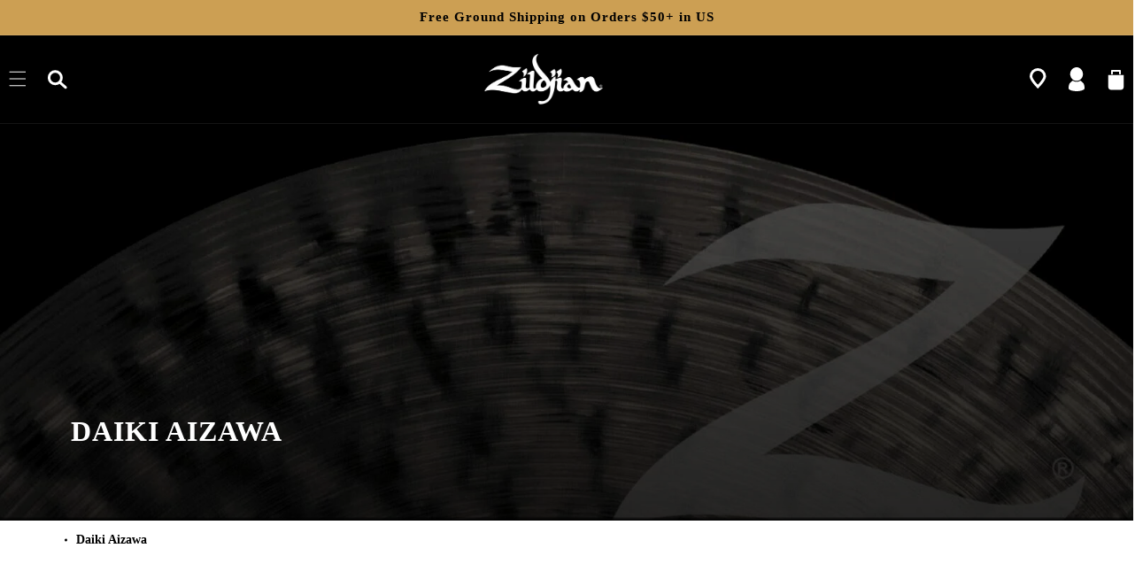

--- FILE ---
content_type: text/html; charset=utf-8
request_url: https://zildjian.com/blogs/artist/daiki-aizawa
body_size: 105948
content:
<!doctype html>
<html class="no-js" lang="en">
  <link rel="preconnect" href="https://cdn.boostcommerce.io" crossorigin>
  <link rel="preconnect" href="https://foursixty.com" crossorigin>
  <link rel="preconnect" href="https://cdn.jsdelivr.net" crossorigin>
  <link rel="preconnect" href="https://fonts.googleapis.com">
  <link rel="preconnect" href="https://d10lpsik1i8c69.cloudfront.net">
  <link href="//zildjian.com/cdn/shop/t/57/assets/custom.css?v=170440205740954505801762016832" rel="stylesheet" type="text/css" media="all" />
  <link href="//zildjian.com/cdn/shop/t/57/assets/custom-search.scss?v=8752601411538927341713290657" rel="stylesheet" type="text/css" media="all" />
  <link href="//zildjian.com/cdn/shop/t/57/assets/community-custom.css?v=157911455733214376511761059255" rel="stylesheet" type="text/css" media="all" />
  <noscript><link rel="stylesheet" href="//zildjian.com/cdn/shop/t/57/assets/custom.css?v=170440205740954505801762016832"></noscript>
  <noscript><link rel="stylesheet" href="//zildjian.com/cdn/shop/t/57/assets/custom-search.scss?v=8752601411538927341713290657"></noscript>
  <noscript><link rel="stylesheet" href="//zildjian.com/cdn/shop/t/57/assets/community-custom.css?v=157911455733214376511761059255"></noscript>
  <head>
    <script>
      !(function () {
        var o = (window.tdl = window.tdl || []);
        if (o.invoked)
          window.console && console.error && console.error('Tune snippet has been included more than once.');
        else {
          (o.invoked = !0),
            (o.methods = ['init', 'identify', 'convert']),
            (o.factory = function (n) {
              return function () {
                var e = Array.prototype.slice.call(arguments);
                return e.unshift(n), o.push(e), o;
              };
            });
          for (var e = 0; e < o.methods.length; e++) {
            var n = o.methods[e];
            o[n] = o.factory(n);
          }
          o.init = function (e) {
            var n = document.createElement('script');
            (n.type = 'text/javascript'), (n.async = !0), (n.src = 'https://js.go2sdk.com/v2/tune.js');
            var t = document.getElementsByTagName('script')[0];
            t.parentNode.insertBefore(n, t), (o.domain = e);
          };
        }
      })();

      tdl.init('https://aspireiq.go2cloud.org');
      tdl.identify();
    </script>
    <link
      rel="preload"
      href="https://cdn.shopify.com/s/files/1/0729/7938/2564/files/white-bg_460x.png?v=1689839554"
      as="image"
    >
    

    <meta charset="utf-8">
    <meta http-equiv="X-UA-Compatible" content="IE=edge">
    <meta name="viewport" content="width=device-width,initial-scale=1">
    <meta name="theme-color" content="">
    <link rel="canonical" href="https://zildjian.com/blogs/artist/daiki-aizawa">
    <link rel="preconnect" href="https://cdn.shopify.com" crossorigin><link rel="icon" type="image/png" href="//zildjian.com/cdn/shop/files/favicon-32x32.png?crop=center&height=32&v=1683825388&width=32"><link rel="preconnect" href="https://fonts.shopifycdn.com" crossorigin><title>
      Daiki Aizawa
 &ndash; Zildjian </title>
    
    

<meta property="og:site_name" content="Zildjian ">
<meta property="og:url" content="https://zildjian.com/blogs/artist/daiki-aizawa">
<meta property="og:title" content="Daiki Aizawa">
<meta property="og:type" content="article">
<meta property="og:description" content="Shop the official Zildjian online store,  featuring cymbals, drumsticks, and percussion mallets."><meta property="og:image" content="http://zildjian.com/cdn/shop/articles/artist-ph-z_4_894bd887-546e-4f64-8d63-0330b6914a4f.png?v=1684240847">
  <meta property="og:image:secure_url" content="https://zildjian.com/cdn/shop/articles/artist-ph-z_4_894bd887-546e-4f64-8d63-0330b6914a4f.png?v=1684240847">
  <meta property="og:image:width" content="745">
  <meta property="og:image:height" content="745"><meta name="twitter:site" content="@zildjiancompany"><meta name="twitter:card" content="summary_large_image">
<meta name="twitter:title" content="Daiki Aizawa">
<meta name="twitter:description" content="Shop the official Zildjian online store,  featuring cymbals, drumsticks, and percussion mallets.">

    <script>
      var page_handle =
         "artist/daiki-aizawa"
        ;
      var referrer = document.referrer;
      var currentUrl = window.location;
      var siteDomain = "https://zildjian.com/";
      if (!referrer || !referrer.includes(siteDomain)) {
        if(page_handle == 'zildjian-alchem-e-perfect-tune-headphones' || page_handle == 'about-zildjian-zildjian-alchem-e-perfect-tune-headphones' || page_handle == 'zildjian-alchem-e-perfect-tune-headphones' || page_handle == 'faq-zildjian-alchem-e-perfect-tune-headphones') {
          currentUrl.searchParams.set("type", "micro-menu");
          window.location.replace(currentUrl.toString());
        }
      }
      (function () {
        if (window.location.pathname === '/pages/zildjian-cymbolt-quick-release-stacker-demo') {
          window.location.href = 'https://zildjian.com/products/fx-stacks';
        }
      })();
      (function (w, d, s, l, i) {
        w[l] = w[l] || [];
        w[l].push({ 'gtm.start': new Date().getTime(), event: 'gtm.js' });
        var f = d.getElementsByTagName(s)[0],
          j = d.createElement(s),
          dl = l != 'dataLayer' ? '&l=' + l : '';
        j.async = true;
        j.src = 'https://www.googletagmanager.com/gtm.js?id=' + i + dl;
        f.parentNode.insertBefore(j, f);
      })(window, document, 'script', 'dataLayer', 'GTM-KZCNM2V');
    </script>
    <script>
      !(function (f, b, e, v, n, t, s) {
        if (f.fbq) return;
        n = f.fbq = function () {
          n.callMethod ? n.callMethod.apply(n, arguments) : n.queue.push(arguments);
        };
        if (!f._fbq) f._fbq = n;
        n.push = n;
        n.loaded = !0;
        n.version = '2.0';
        n.queue = [];
        t = b.createElement(e);
        t.async = !0;
        t.src = v;
        s = b.getElementsByTagName(e)[0];
        s.parentNode.insertBefore(t, s);
      })(window, document, 'script', 'https://connect.facebook.net/en_US/fbevents.js');
      fbq('init', '1789827234600651');
      fbq('track', 'PageView');
    </script>
    <script defer src="https://cdn.jsdelivr.net/npm/@splidejs/splide@4.1.4/dist/js/splide.min.js"></script>
    <link
      rel="preload"
      href="https://cdn.jsdelivr.net/npm/@splidejs/splide@4.1.4/dist/css/splide.min.css"
      as="style"
      onload="this.onload=null;this.rel='stylesheet'"
    >
    <noscript>
      <link rel="stylesheet" href="https://cdn.jsdelivr.net/npm/@splidejs/splide@4.1.4/dist/css/splide.min.css">
    </noscript>
    <script src="//zildjian.com/cdn/shop/t/57/assets/constants.js?v=165488195745554878101713290659" defer="defer"></script>
    <script src="//zildjian.com/cdn/shop/t/57/assets/pubsub.js?v=2921868252632587581713290659" defer="defer"></script>
    <script src="//zildjian.com/cdn/shop/t/57/assets/global.min.js?v=168552490704624392311744219425" defer="defer"></script>
    <script src="//zildjian.com/cdn/shop/t/57/assets/custom.js?v=68247418516105500751768180725" defer="defer"></script>
    <script>
      let ticking = false;
      window.addEventListener('scroll', () => {
        if (!ticking) {
          ticking = true;
          requestAnimationFrame(() => {
            // Custom scroll code here
            ticking = false;
          });
        }
      });
    </script>
    <script>window.performance && window.performance.mark && window.performance.mark('shopify.content_for_header.start');</script><meta name="google-site-verification" content="JFr8-sCwOBsPJce_TfVM2hxHMRVzvcP8Bj5JY-wfbnY">
<meta name="facebook-domain-verification" content="frqxk8rrfcxx9f17oga3trlvv6n2c7">
<meta id="shopify-digital-wallet" name="shopify-digital-wallet" content="/72979382564/digital_wallets/dialog">
<meta name="shopify-checkout-api-token" content="ce1b51a02f50d061b4fdde73e338f1bf">
<link rel="alternate" type="application/atom+xml" title="Feed" href="/blogs/artist.atom" />
<script async="async" src="/checkouts/internal/preloads.js?locale=en-US"></script>
<link rel="preconnect" href="https://shop.app" crossorigin="anonymous">
<script async="async" src="https://shop.app/checkouts/internal/preloads.js?locale=en-US&shop_id=72979382564" crossorigin="anonymous"></script>
<script id="apple-pay-shop-capabilities" type="application/json">{"shopId":72979382564,"countryCode":"US","currencyCode":"USD","merchantCapabilities":["supports3DS"],"merchantId":"gid:\/\/shopify\/Shop\/72979382564","merchantName":"Zildjian ","requiredBillingContactFields":["postalAddress","email","phone"],"requiredShippingContactFields":["postalAddress","email","phone"],"shippingType":"shipping","supportedNetworks":["visa","masterCard","amex","discover","elo","jcb"],"total":{"type":"pending","label":"Zildjian ","amount":"1.00"},"shopifyPaymentsEnabled":true,"supportsSubscriptions":true}</script>
<script id="shopify-features" type="application/json">{"accessToken":"ce1b51a02f50d061b4fdde73e338f1bf","betas":["rich-media-storefront-analytics"],"domain":"zildjian.com","predictiveSearch":true,"shopId":72979382564,"locale":"en"}</script>
<script>var Shopify = Shopify || {};
Shopify.shop = "zildjianshop.myshopify.com";
Shopify.locale = "en";
Shopify.currency = {"active":"USD","rate":"1.0"};
Shopify.country = "US";
Shopify.theme = {"name":"Zildjian - Blue Stout - Live","id":167210418468,"schema_name":"Dawn","schema_version":"8.0.1","theme_store_id":null,"role":"main"};
Shopify.theme.handle = "null";
Shopify.theme.style = {"id":null,"handle":null};
Shopify.cdnHost = "zildjian.com/cdn";
Shopify.routes = Shopify.routes || {};
Shopify.routes.root = "/";</script>
<script type="module">!function(o){(o.Shopify=o.Shopify||{}).modules=!0}(window);</script>
<script>!function(o){function n(){var o=[];function n(){o.push(Array.prototype.slice.apply(arguments))}return n.q=o,n}var t=o.Shopify=o.Shopify||{};t.loadFeatures=n(),t.autoloadFeatures=n()}(window);</script>
<script>
  window.ShopifyPay = window.ShopifyPay || {};
  window.ShopifyPay.apiHost = "shop.app\/pay";
  window.ShopifyPay.redirectState = null;
</script>
<script id="shop-js-analytics" type="application/json">{"pageType":"article"}</script>
<script defer="defer" async type="module" src="//zildjian.com/cdn/shopifycloud/shop-js/modules/v2/client.init-shop-cart-sync_BN7fPSNr.en.esm.js"></script>
<script defer="defer" async type="module" src="//zildjian.com/cdn/shopifycloud/shop-js/modules/v2/chunk.common_Cbph3Kss.esm.js"></script>
<script defer="defer" async type="module" src="//zildjian.com/cdn/shopifycloud/shop-js/modules/v2/chunk.modal_DKumMAJ1.esm.js"></script>
<script type="module">
  await import("//zildjian.com/cdn/shopifycloud/shop-js/modules/v2/client.init-shop-cart-sync_BN7fPSNr.en.esm.js");
await import("//zildjian.com/cdn/shopifycloud/shop-js/modules/v2/chunk.common_Cbph3Kss.esm.js");
await import("//zildjian.com/cdn/shopifycloud/shop-js/modules/v2/chunk.modal_DKumMAJ1.esm.js");

  window.Shopify.SignInWithShop?.initShopCartSync?.({"fedCMEnabled":true,"windoidEnabled":true});

</script>
<script>
  window.Shopify = window.Shopify || {};
  if (!window.Shopify.featureAssets) window.Shopify.featureAssets = {};
  window.Shopify.featureAssets['shop-js'] = {"shop-cart-sync":["modules/v2/client.shop-cart-sync_CJVUk8Jm.en.esm.js","modules/v2/chunk.common_Cbph3Kss.esm.js","modules/v2/chunk.modal_DKumMAJ1.esm.js"],"init-fed-cm":["modules/v2/client.init-fed-cm_7Fvt41F4.en.esm.js","modules/v2/chunk.common_Cbph3Kss.esm.js","modules/v2/chunk.modal_DKumMAJ1.esm.js"],"init-shop-email-lookup-coordinator":["modules/v2/client.init-shop-email-lookup-coordinator_Cc088_bR.en.esm.js","modules/v2/chunk.common_Cbph3Kss.esm.js","modules/v2/chunk.modal_DKumMAJ1.esm.js"],"init-windoid":["modules/v2/client.init-windoid_hPopwJRj.en.esm.js","modules/v2/chunk.common_Cbph3Kss.esm.js","modules/v2/chunk.modal_DKumMAJ1.esm.js"],"shop-button":["modules/v2/client.shop-button_B0jaPSNF.en.esm.js","modules/v2/chunk.common_Cbph3Kss.esm.js","modules/v2/chunk.modal_DKumMAJ1.esm.js"],"shop-cash-offers":["modules/v2/client.shop-cash-offers_DPIskqss.en.esm.js","modules/v2/chunk.common_Cbph3Kss.esm.js","modules/v2/chunk.modal_DKumMAJ1.esm.js"],"shop-toast-manager":["modules/v2/client.shop-toast-manager_CK7RT69O.en.esm.js","modules/v2/chunk.common_Cbph3Kss.esm.js","modules/v2/chunk.modal_DKumMAJ1.esm.js"],"init-shop-cart-sync":["modules/v2/client.init-shop-cart-sync_BN7fPSNr.en.esm.js","modules/v2/chunk.common_Cbph3Kss.esm.js","modules/v2/chunk.modal_DKumMAJ1.esm.js"],"init-customer-accounts-sign-up":["modules/v2/client.init-customer-accounts-sign-up_CfPf4CXf.en.esm.js","modules/v2/client.shop-login-button_DeIztwXF.en.esm.js","modules/v2/chunk.common_Cbph3Kss.esm.js","modules/v2/chunk.modal_DKumMAJ1.esm.js"],"pay-button":["modules/v2/client.pay-button_CgIwFSYN.en.esm.js","modules/v2/chunk.common_Cbph3Kss.esm.js","modules/v2/chunk.modal_DKumMAJ1.esm.js"],"init-customer-accounts":["modules/v2/client.init-customer-accounts_DQ3x16JI.en.esm.js","modules/v2/client.shop-login-button_DeIztwXF.en.esm.js","modules/v2/chunk.common_Cbph3Kss.esm.js","modules/v2/chunk.modal_DKumMAJ1.esm.js"],"avatar":["modules/v2/client.avatar_BTnouDA3.en.esm.js"],"init-shop-for-new-customer-accounts":["modules/v2/client.init-shop-for-new-customer-accounts_CsZy_esa.en.esm.js","modules/v2/client.shop-login-button_DeIztwXF.en.esm.js","modules/v2/chunk.common_Cbph3Kss.esm.js","modules/v2/chunk.modal_DKumMAJ1.esm.js"],"shop-follow-button":["modules/v2/client.shop-follow-button_BRMJjgGd.en.esm.js","modules/v2/chunk.common_Cbph3Kss.esm.js","modules/v2/chunk.modal_DKumMAJ1.esm.js"],"checkout-modal":["modules/v2/client.checkout-modal_B9Drz_yf.en.esm.js","modules/v2/chunk.common_Cbph3Kss.esm.js","modules/v2/chunk.modal_DKumMAJ1.esm.js"],"shop-login-button":["modules/v2/client.shop-login-button_DeIztwXF.en.esm.js","modules/v2/chunk.common_Cbph3Kss.esm.js","modules/v2/chunk.modal_DKumMAJ1.esm.js"],"lead-capture":["modules/v2/client.lead-capture_DXYzFM3R.en.esm.js","modules/v2/chunk.common_Cbph3Kss.esm.js","modules/v2/chunk.modal_DKumMAJ1.esm.js"],"shop-login":["modules/v2/client.shop-login_CA5pJqmO.en.esm.js","modules/v2/chunk.common_Cbph3Kss.esm.js","modules/v2/chunk.modal_DKumMAJ1.esm.js"],"payment-terms":["modules/v2/client.payment-terms_BxzfvcZJ.en.esm.js","modules/v2/chunk.common_Cbph3Kss.esm.js","modules/v2/chunk.modal_DKumMAJ1.esm.js"]};
</script>
<script>(function() {
  var isLoaded = false;
  function asyncLoad() {
    if (isLoaded) return;
    isLoaded = true;
    var urls = ["https:\/\/cdn.shopify.com\/s\/files\/1\/0729\/7938\/2564\/t\/1\/assets\/zendesk-embeddable.js?v=1680563681\u0026shop=zildjianshop.myshopify.com","https:\/\/cdn.commoninja.com\/sdk\/latest\/commonninja.js?shop=zildjianshop.myshopify.com","https:\/\/cdn-loyalty.yotpo.com\/loader\/IOhtfhngVVdoNo7vhQs43g.js?shop=zildjianshop.myshopify.com"];
    for (var i = 0; i < urls.length; i++) {
      var s = document.createElement('script');
      s.type = 'text/javascript';
      s.async = true;
      s.src = urls[i];
      var x = document.getElementsByTagName('script')[0];
      x.parentNode.insertBefore(s, x);
    }
  };
  if(window.attachEvent) {
    window.attachEvent('onload', asyncLoad);
  } else {
    window.addEventListener('load', asyncLoad, false);
  }
})();</script>
<script id="__st">var __st={"a":72979382564,"offset":-18000,"reqid":"a9e67810-9577-4c77-928e-e75fe2bfbe64-1769885582","pageurl":"zildjian.com\/blogs\/artist\/daiki-aizawa","s":"articles-605315105060","u":"1927afe0b02b","p":"article","rtyp":"article","rid":605315105060};</script>
<script>window.ShopifyPaypalV4VisibilityTracking = true;</script>
<script id="captcha-bootstrap">!function(){'use strict';const t='contact',e='account',n='new_comment',o=[[t,t],['blogs',n],['comments',n],[t,'customer']],c=[[e,'customer_login'],[e,'guest_login'],[e,'recover_customer_password'],[e,'create_customer']],r=t=>t.map((([t,e])=>`form[action*='/${t}']:not([data-nocaptcha='true']) input[name='form_type'][value='${e}']`)).join(','),a=t=>()=>t?[...document.querySelectorAll(t)].map((t=>t.form)):[];function s(){const t=[...o],e=r(t);return a(e)}const i='password',u='form_key',d=['recaptcha-v3-token','g-recaptcha-response','h-captcha-response',i],f=()=>{try{return window.sessionStorage}catch{return}},m='__shopify_v',_=t=>t.elements[u];function p(t,e,n=!1){try{const o=window.sessionStorage,c=JSON.parse(o.getItem(e)),{data:r}=function(t){const{data:e,action:n}=t;return t[m]||n?{data:e,action:n}:{data:t,action:n}}(c);for(const[e,n]of Object.entries(r))t.elements[e]&&(t.elements[e].value=n);n&&o.removeItem(e)}catch(o){console.error('form repopulation failed',{error:o})}}const l='form_type',E='cptcha';function T(t){t.dataset[E]=!0}const w=window,h=w.document,L='Shopify',v='ce_forms',y='captcha';let A=!1;((t,e)=>{const n=(g='f06e6c50-85a8-45c8-87d0-21a2b65856fe',I='https://cdn.shopify.com/shopifycloud/storefront-forms-hcaptcha/ce_storefront_forms_captcha_hcaptcha.v1.5.2.iife.js',D={infoText:'Protected by hCaptcha',privacyText:'Privacy',termsText:'Terms'},(t,e,n)=>{const o=w[L][v],c=o.bindForm;if(c)return c(t,g,e,D).then(n);var r;o.q.push([[t,g,e,D],n]),r=I,A||(h.body.append(Object.assign(h.createElement('script'),{id:'captcha-provider',async:!0,src:r})),A=!0)});var g,I,D;w[L]=w[L]||{},w[L][v]=w[L][v]||{},w[L][v].q=[],w[L][y]=w[L][y]||{},w[L][y].protect=function(t,e){n(t,void 0,e),T(t)},Object.freeze(w[L][y]),function(t,e,n,w,h,L){const[v,y,A,g]=function(t,e,n){const i=e?o:[],u=t?c:[],d=[...i,...u],f=r(d),m=r(i),_=r(d.filter((([t,e])=>n.includes(e))));return[a(f),a(m),a(_),s()]}(w,h,L),I=t=>{const e=t.target;return e instanceof HTMLFormElement?e:e&&e.form},D=t=>v().includes(t);t.addEventListener('submit',(t=>{const e=I(t);if(!e)return;const n=D(e)&&!e.dataset.hcaptchaBound&&!e.dataset.recaptchaBound,o=_(e),c=g().includes(e)&&(!o||!o.value);(n||c)&&t.preventDefault(),c&&!n&&(function(t){try{if(!f())return;!function(t){const e=f();if(!e)return;const n=_(t);if(!n)return;const o=n.value;o&&e.removeItem(o)}(t);const e=Array.from(Array(32),(()=>Math.random().toString(36)[2])).join('');!function(t,e){_(t)||t.append(Object.assign(document.createElement('input'),{type:'hidden',name:u})),t.elements[u].value=e}(t,e),function(t,e){const n=f();if(!n)return;const o=[...t.querySelectorAll(`input[type='${i}']`)].map((({name:t})=>t)),c=[...d,...o],r={};for(const[a,s]of new FormData(t).entries())c.includes(a)||(r[a]=s);n.setItem(e,JSON.stringify({[m]:1,action:t.action,data:r}))}(t,e)}catch(e){console.error('failed to persist form',e)}}(e),e.submit())}));const S=(t,e)=>{t&&!t.dataset[E]&&(n(t,e.some((e=>e===t))),T(t))};for(const o of['focusin','change'])t.addEventListener(o,(t=>{const e=I(t);D(e)&&S(e,y())}));const B=e.get('form_key'),M=e.get(l),P=B&&M;t.addEventListener('DOMContentLoaded',(()=>{const t=y();if(P)for(const e of t)e.elements[l].value===M&&p(e,B);[...new Set([...A(),...v().filter((t=>'true'===t.dataset.shopifyCaptcha))])].forEach((e=>S(e,t)))}))}(h,new URLSearchParams(w.location.search),n,t,e,['guest_login'])})(!0,!0)}();</script>
<script integrity="sha256-4kQ18oKyAcykRKYeNunJcIwy7WH5gtpwJnB7kiuLZ1E=" data-source-attribution="shopify.loadfeatures" defer="defer" src="//zildjian.com/cdn/shopifycloud/storefront/assets/storefront/load_feature-a0a9edcb.js" crossorigin="anonymous"></script>
<script crossorigin="anonymous" defer="defer" src="//zildjian.com/cdn/shopifycloud/storefront/assets/shopify_pay/storefront-65b4c6d7.js?v=20250812"></script>
<script data-source-attribution="shopify.dynamic_checkout.dynamic.init">var Shopify=Shopify||{};Shopify.PaymentButton=Shopify.PaymentButton||{isStorefrontPortableWallets:!0,init:function(){window.Shopify.PaymentButton.init=function(){};var t=document.createElement("script");t.src="https://zildjian.com/cdn/shopifycloud/portable-wallets/latest/portable-wallets.en.js",t.type="module",document.head.appendChild(t)}};
</script>
<script data-source-attribution="shopify.dynamic_checkout.buyer_consent">
  function portableWalletsHideBuyerConsent(e){var t=document.getElementById("shopify-buyer-consent"),n=document.getElementById("shopify-subscription-policy-button");t&&n&&(t.classList.add("hidden"),t.setAttribute("aria-hidden","true"),n.removeEventListener("click",e))}function portableWalletsShowBuyerConsent(e){var t=document.getElementById("shopify-buyer-consent"),n=document.getElementById("shopify-subscription-policy-button");t&&n&&(t.classList.remove("hidden"),t.removeAttribute("aria-hidden"),n.addEventListener("click",e))}window.Shopify?.PaymentButton&&(window.Shopify.PaymentButton.hideBuyerConsent=portableWalletsHideBuyerConsent,window.Shopify.PaymentButton.showBuyerConsent=portableWalletsShowBuyerConsent);
</script>
<script data-source-attribution="shopify.dynamic_checkout.cart.bootstrap">document.addEventListener("DOMContentLoaded",(function(){function t(){return document.querySelector("shopify-accelerated-checkout-cart, shopify-accelerated-checkout")}if(t())Shopify.PaymentButton.init();else{new MutationObserver((function(e,n){t()&&(Shopify.PaymentButton.init(),n.disconnect())})).observe(document.body,{childList:!0,subtree:!0})}}));
</script>
<script id='scb4127' type='text/javascript' async='' src='https://zildjian.com/cdn/shopifycloud/privacy-banner/storefront-banner.js'></script><link id="shopify-accelerated-checkout-styles" rel="stylesheet" media="screen" href="https://zildjian.com/cdn/shopifycloud/portable-wallets/latest/accelerated-checkout-backwards-compat.css" crossorigin="anonymous">
<style id="shopify-accelerated-checkout-cart">
        #shopify-buyer-consent {
  margin-top: 1em;
  display: inline-block;
  width: 100%;
}

#shopify-buyer-consent.hidden {
  display: none;
}

#shopify-subscription-policy-button {
  background: none;
  border: none;
  padding: 0;
  text-decoration: underline;
  font-size: inherit;
  cursor: pointer;
}

#shopify-subscription-policy-button::before {
  box-shadow: none;
}

      </style>
<script id="sections-script" data-sections="footer" defer="defer" src="//zildjian.com/cdn/shop/t/57/compiled_assets/scripts.js?v=30494"></script>
<script>window.performance && window.performance.mark && window.performance.mark('shopify.content_for_header.end');</script>

    <style data-shopify>
  @font-face {
  font-family: Poppins;
  font-weight: 300;
  font-style: normal;
  font-display: swap;
  src: url("//zildjian.com/cdn/fonts/poppins/poppins_n3.05f58335c3209cce17da4f1f1ab324ebe2982441.woff2") format("woff2"),
       url("//zildjian.com/cdn/fonts/poppins/poppins_n3.6971368e1f131d2c8ff8e3a44a36b577fdda3ff5.woff") format("woff");
}

  @font-face {
  font-family: Poppins;
  font-weight: 700;
  font-style: normal;
  font-display: swap;
  src: url("//zildjian.com/cdn/fonts/poppins/poppins_n7.56758dcf284489feb014a026f3727f2f20a54626.woff2") format("woff2"),
       url("//zildjian.com/cdn/fonts/poppins/poppins_n7.f34f55d9b3d3205d2cd6f64955ff4b36f0cfd8da.woff") format("woff");
}

  @font-face {
  font-family: Poppins;
  font-weight: 300;
  font-style: italic;
  font-display: swap;
  src: url("//zildjian.com/cdn/fonts/poppins/poppins_i3.8536b4423050219f608e17f134fe9ea3b01ed890.woff2") format("woff2"),
       url("//zildjian.com/cdn/fonts/poppins/poppins_i3.0f4433ada196bcabf726ed78f8e37e0995762f7f.woff") format("woff");
}

  @font-face {
  font-family: Poppins;
  font-weight: 700;
  font-style: italic;
  font-display: swap;
  src: url("//zildjian.com/cdn/fonts/poppins/poppins_i7.42fd71da11e9d101e1e6c7932199f925f9eea42d.woff2") format("woff2"),
       url("//zildjian.com/cdn/fonts/poppins/poppins_i7.ec8499dbd7616004e21155106d13837fff4cf556.woff") format("woff");
}

  @font-face {
  font-family: Poppins;
  font-weight: 600;
  font-style: normal;
  font-display: swap;
  src: url("//zildjian.com/cdn/fonts/poppins/poppins_n6.aa29d4918bc243723d56b59572e18228ed0786f6.woff2") format("woff2"),
       url("//zildjian.com/cdn/fonts/poppins/poppins_n6.5f815d845fe073750885d5b7e619ee00e8111208.woff") format("woff");
}


  @font-face {
    font-family: 'Century Old Style Std';
    src: url(//zildjian.com/cdn/shop/t/57/assets/CenturyOldStyleStd-Regular.woff2?v=76670165653264757571713290660) format('woff2'),
        url(//zildjian.com/cdn/shop/t/57/assets/CenturyOldStyleStd-Regular.woff?v=38789099153015441151713290659) format('woff');
    font-weight: normal;
    font-style: normal;
    font-display: swap;
  }

  @font-face {
    font-family: 'Century Gothic';
    src: url(//zildjian.com/cdn/shop/t/57/assets/GOTHIC.TTF?v=18887588200147258011761059254) format('truetype'),
    font-weight: normal;
    font-style: normal;
    font-display: swap;
  }

  @font-face {
    font-family: 'Century Gothic Bold';
    src: url(//zildjian.com/cdn/shop/t/57/assets/GOTHICB.TTF?v=171724761261993690931761059255) format('truetype'),
    font-weight: 700;
    font-style: normal;
    font-display: swap;
  }

  .splide__spinner {
    width: 20px!important;
    height: 20px!important;
  }
  :root {
    --font-spec-family: 'Century Old Style Std';
    --font-body-family: 'Century Gothic';
    --font-body-style: normal;
    --font-body-weight: 300;
    --font-body-weight-bold: 600;

    --font-heading-family: 'Century Gothic Bold';
    --font-heading-style: normal;
    --font-heading-weight: 600;

    --font-body-scale: 1.0;
    --font-heading-scale: 1.0;

    --color-base-text: 0, 0, 0;
    --color-shadow: 0, 0, 0;
    --color-base-background-1: 255, 255, 255;
    --color-base-background-2: 248, 248, 249;
    --color-base-solid-button-labels: 255, 255, 255;
    --color-base-outline-button-labels: 0, 0, 0;
    --color-base-accent-1: 204, 159, 83;
    --color-base-accent-2: 204, 159, 83;
    --payment-terms-background-color: #ffffff;

    --gradient-base-background-1: #ffffff;
    --gradient-base-background-2: #f8f8f9;
    --gradient-base-accent-1: #cc9f53;
    --gradient-base-accent-2: #cc9f53;

    --media-padding: px;
    --media-border-opacity: 0.05;
    --media-border-width: 1px;
    --media-radius: 0px;
    --media-shadow-opacity: 0.0;
    --media-shadow-horizontal-offset: 0px;
    --media-shadow-vertical-offset: 4px;
    --media-shadow-blur-radius: 5px;
    --media-shadow-visible: 0;

    --page-width: 160rem;
    --page-width-margin: 0rem;

    --product-card-image-padding: 0.0rem;
    --product-card-corner-radius: 0.0rem;
    --product-card-text-alignment: left;
    --product-card-border-width: 0.0rem;
    --product-card-border-opacity: 0.1;
    --product-card-shadow-opacity: 0.0;
    --product-card-shadow-visible: 0;
    --product-card-shadow-horizontal-offset: 0.0rem;
    --product-card-shadow-vertical-offset: 0.4rem;
    --product-card-shadow-blur-radius: 0.5rem;

    --collection-card-image-padding: 0.0rem;
    --collection-card-corner-radius: 0.0rem;
    --collection-card-text-alignment: left;
    --collection-card-border-width: 0.0rem;
    --collection-card-border-opacity: 0.1;
    --collection-card-shadow-opacity: 0.0;
    --collection-card-shadow-visible: 0;
    --collection-card-shadow-horizontal-offset: 0.0rem;
    --collection-card-shadow-vertical-offset: 0.4rem;
    --collection-card-shadow-blur-radius: 0.5rem;

    --blog-card-image-padding: 0.0rem;
    --blog-card-corner-radius: 0.0rem;
    --blog-card-text-alignment: left;
    --blog-card-border-width: 0.0rem;
    --blog-card-border-opacity: 0.1;
    --blog-card-shadow-opacity: 0.0;
    --blog-card-shadow-visible: 0;
    --blog-card-shadow-horizontal-offset: 0.0rem;
    --blog-card-shadow-vertical-offset: 0.4rem;
    --blog-card-shadow-blur-radius: 0.5rem;

    --badge-corner-radius: 4.0rem;

    --popup-border-width: 1px;
    --popup-border-opacity: 0.1;
    --popup-corner-radius: 0px;
    --popup-shadow-opacity: 0.0;
    --popup-shadow-horizontal-offset: 0px;
    --popup-shadow-vertical-offset: 4px;
    --popup-shadow-blur-radius: 5px;

    --drawer-border-width: 1px;
    --drawer-border-opacity: 0.1;
    --drawer-shadow-opacity: 0.0;
    --drawer-shadow-horizontal-offset: 0px;
    --drawer-shadow-vertical-offset: 4px;
    --drawer-shadow-blur-radius: 5px;

    --spacing-sections-desktop: 20px;
    --spacing-sections-mobile: 20px;

    --grid-desktop-vertical-spacing: 28px;
    --grid-desktop-horizontal-spacing: 28px;
    --grid-mobile-vertical-spacing: 14px;
    --grid-mobile-horizontal-spacing: 14px;

    --text-boxes-border-opacity: 0.1;
    --text-boxes-border-width: 0px;
    --text-boxes-radius: 0px;
    --text-boxes-shadow-opacity: 0.0;
    --text-boxes-shadow-visible: 0;
    --text-boxes-shadow-horizontal-offset: 0px;
    --text-boxes-shadow-vertical-offset: 4px;
    --text-boxes-shadow-blur-radius: 5px;

    --buttons-radius: 40px;
    --buttons-radius-outset: 41px;
    --buttons-border-width: 1px;
    --buttons-border-opacity: 1.0;
    --buttons-shadow-opacity: 0.0;
    --buttons-shadow-visible: 0;
    --buttons-shadow-horizontal-offset: 0px;
    --buttons-shadow-vertical-offset: 4px;
    --buttons-shadow-blur-radius: 5px;
    --buttons-border-offset: 0.3px;

    --inputs-radius: 0px;
    --inputs-border-width: 1px;
    --inputs-border-opacity: 0.0;
    --inputs-shadow-opacity: 0.0;
    --inputs-shadow-horizontal-offset: 0px;
    --inputs-margin-offset: 0px;
    --inputs-shadow-vertical-offset: 4px;
    --inputs-shadow-blur-radius: 5px;
    --inputs-radius-outset: 0px;

    --variant-pills-radius: 40px;
    --variant-pills-border-width: 1px;
    --variant-pills-border-opacity: 0.55;
    --variant-pills-shadow-opacity: 0.0;
    --variant-pills-shadow-horizontal-offset: 0px;
    --variant-pills-shadow-vertical-offset: 4px;
    --variant-pills-shadow-blur-radius: 5px;
  }

  *,
  *::before,
  *::after {
    box-sizing: inherit;
  }

  html {
    box-sizing: border-box;
    font-size: calc(var(--font-body-scale) * 62.5%);
    height: 100%;
  }

  body {
    display: grid;
    grid-template-rows: auto auto 1fr auto;
    grid-template-columns: 100%;
    min-height: 100%;
    margin: 0;
    font-size: 15px;
    letter-spacing: 1px;
    line-height: 23px;
    font-family: var(--font-body-family);
    font-style: var(--font-body-style);
    font-weight: var(--font-body-weight);
  }

  [data-notify] { z-index: 1 !important; }

  @media screen and (max-width: 749px) {
    body {
      font-size: 15px;
      line-height: 22px;
      letter-spacing: 0;
    }
    .announcement-bar-section {
      height: 37px;
      overflow: hidden;
    }
    .section-header .header__heading {
      height: 57px;
      overflow: hidden;
    }
  }

  /* Color custom properties */
:root {
  --tooltip-background: white;
  --tooltip-color: #000;
  --toolitp-width: 220px;
  --tooltip-padding: 20px;
  --tooltip-zindex: 10;
  --tooltip-tip-width: 10px;
  --tooltip-offset: 15px;
  --tooltip-shadow: 2px 2px 6px rgba(0, 0, 0, 0.28);
  --tooltip-border-radius: 5px;
}
:root,
.color-background-1 {
  --color-foreground: var(--color-base-text);
  --color-background: var(--color-base-background-1);
  --gradient-background: var(--gradient-base-background-1);
}

.color-background-2 {
  --color-foreground: var(--color-base-text);
  --color-background: var(--color-base-background-2);
  --gradient-background: var(--gradient-base-background-2);
}

.color-inverse {
  --color-foreground: var(--color-base-accent-1);
  --color-background: var(--color-base-text);
  --gradient-background: rgb(var(--color-base-text));
}

.color-inverse-2 {
  --color-foreground: var(--color-base-background-1);
  --color-background: var(--color-base-text);
  --gradient-background: rgb(var(--color-base-text));
}

.color-accent-1 {
  --color-foreground: var(--color-base-solid-button-labels);
  --color-background: var(--color-base-accent-1);
  --gradient-background: var(--gradient-base-accent-1);
}

.color-accent-2 {
  --color-foreground: var(--color-base-accent-2);
  --color-background: var(--color-base-solid-button-labels);
  --gradient-background: var(--color-base-solid-button-labels);
}

.color-accent-3 {
  --color-background: var(--color-base-accent-1);
  --gradient-background: var(--gradient-base-accent-1);
}

.color-foreground-outline-button {
  --color-foreground: var(--color-base-outline-button-labels);
}

.color-foreground-accent-1 {
  --color-foreground: var(--color-base-accent-1);
}

.color-foreground-accent-2 {
  --color-foreground: var(--color-base-accent-2);
}

:root,
.color-background-1 {
  --color-link: var(--color-base-outline-button-labels);
  --alpha-link: 0.85;
}

.color-background-2,
.color-inverse,
.color-inverse-2,
.color-accent-1,
.color-accent-2,
.color-accent-3 {
  --color-link: var(--color-foreground);
  --alpha-link: 0.7;
}

:root,
.color-background-1 {
  --color-button: var(--color-base-accent-1);
  --color-button-text: var(--color-base-solid-button-labels);
  --alpha-button-background: 1;
  --alpha-button-border: 1;
}

.color-background-2,
.color-inverse,
.color-inverse-2{
  --color-button: var(--color-base-accent-1);
  --color-button-text: 255, 255, 255;
}

.color-accent-1,
.color-accent-2,
.color-accent-3 {
  --color-button: var(--color-foreground);
  --color-button-text: 255, 255, 255;
}

.button--secondary {
  --color-button: var(--color-base-outline-button-labels);
  --color-button-text: var(--color-base-outline-button-labels);
  --color-button: var(--color-background);
  --alpha-button-background: 1;
}

.color-background-2 .button--secondary,
.color-accent-1 .button--secondary,
.color-accent-2 .button--secondary,
.color-accent-3 .button--secondary {
  --color-button: var(--color-background);
  --color-button-text: var(--color-foreground);
}

.color-inverse .button--secondary {
  --color-button: var(--color-background);
  --color-button-text: var(--color-foreground);
}

.button--tertiary {
  --color-button: var(--color-base-outline-button-labels);
  --color-button-text: var(--color-base-outline-button-labels);
  --alpha-button-background: 0;
  --alpha-button-border: 0.2;
}

.color-background-2 .button--tertiary,
.color-inverse .button--tertiary,
.color-accent-1 .button--tertiary,
.color-accent-2 .button--tertiary,
.color-accent-3 .button--tertiary {
  --color-button: var(--color-foreground);
  --color-button-text: var(--color-foreground);
}

:root,
.color-background-1 {
  --color-badge-background: var(--color-background);
  --color-badge-border: var(--color-foreground);
  --alpha-badge-border: 0.1;
}

.color-background-2,
.color-inverse,
.color-inverse-2,
.color-accent-1,
.color-accent-2,
.color-accent-3 {
  --color-badge-background: var(--color-background);
  --color-badge-border: var(--color-background);
  --alpha-badge-border: 1;
}

:root,
.color-background-1,
.color-background-2 {
  --color-card-hover: var(--color-base-text);
}

.color-inverse {
  --color-card-hover: var(--color-base-background-1);
}

.color-accent-1,
.color-accent-2,
.color-accent-3 {
  --color-card-hover: var(--color-base-solid-button-labels);
}

:root,
.color-icon-text {
  --color-icon: rgb(var(--color-base-text));
}

.color-icon-accent-1 {
  --color-icon: rgb(var(--color-base-accent-1));
}

.color-icon-accent-2 {
  --color-icon: rgb(var(--color-base-accent-2));
}

.color-icon-outline-button {
  --color-icon: rgb(var(--color-base-outline-button-labels));
}

.product-card-wrapper .card,
.contains-card--product {
  --border-radius: var(--product-card-corner-radius);
  --border-width: var(--product-card-border-width);
  --border-opacity: var(--product-card-border-opacity);
  --shadow-horizontal-offset: var(--product-card-shadow-horizontal-offset);
  --shadow-vertical-offset: var(--product-card-shadow-vertical-offset);
  --shadow-blur-radius: var(--product-card-shadow-blur-radius);
  --shadow-opacity: var(--product-card-shadow-opacity);
  --shadow-visible: var(--product-card-shadow-visible);
  --image-padding: var(--product-card-image-padding);
  --text-alignment: var(--product-card-text-alignment);
}

.collection-card-wrapper .card,
.contains-card--collection {
  --border-radius: var(--collection-card-corner-radius);
  --border-width: var(--collection-card-border-width);
  --border-opacity: var(--collection-card-border-opacity);
  --shadow-horizontal-offset: var(--collection-card-shadow-horizontal-offset);
  --shadow-vertical-offset: var(--collection-card-shadow-vertical-offset);
  --shadow-blur-radius: var(--collection-card-shadow-blur-radius);
  --shadow-opacity: var(--collection-card-shadow-opacity);
  --shadow-visible: var(--collection-card-shadow-visible);
  --image-padding: var(--collection-card-image-padding);
  --text-alignment: var(--collection-card-text-alignment);
}

.article-card-wrapper .card,
.contains-card--article {
  --border-radius: var(--blog-card-corner-radius);
  --border-width: var(--blog-card-border-width);
  --border-opacity: var(--blog-card-border-opacity);
  --shadow-horizontal-offset: var(--blog-card-shadow-horizontal-offset);
  --shadow-vertical-offset: var(--blog-card-shadow-vertical-offset);
  --shadow-blur-radius: var(--blog-card-shadow-blur-radius);
  --shadow-opacity: var(--blog-card-shadow-opacity);
  --shadow-visible: var(--blog-card-shadow-visible);
  --image-padding: var(--blog-card-image-padding);
  --text-alignment: var(--blog-card-text-alignment);
}

.contains-content-container,
.content-container {
  --border-radius: var(--text-boxes-radius);
  --border-width: var(--text-boxes-border-width);
  --border-opacity: var(--text-boxes-border-opacity);
  --shadow-horizontal-offset: var(--text-boxes-shadow-horizontal-offset);
  --shadow-vertical-offset: var(--text-boxes-shadow-vertical-offset);
  --shadow-blur-radius: var(--text-boxes-shadow-blur-radius);
  --shadow-opacity: var(--text-boxes-shadow-opacity);
  --shadow-visible: var(--text-boxes-shadow-visible);
}

.contains-media,
.global-media-settings {
  --border-radius: var(--media-radius);
  --border-width: var(--media-border-width);
  --border-opacity: var(--media-border-opacity);
  --shadow-horizontal-offset: var(--media-shadow-horizontal-offset);
  --shadow-vertical-offset: var(--media-shadow-vertical-offset);
  --shadow-blur-radius: var(--media-shadow-blur-radius);
  --shadow-opacity: var(--media-shadow-opacity);
  --shadow-visible: var(--media-shadow-visible);
}


/* base */

.no-js:not(html) {
  display: none !important;
}

html.no-js .no-js:not(html) {
  display: block !important;
}

.no-js-inline {
  display: none !important;
}

html.no-js .no-js-inline {
  display: inline-block !important;
}

html.no-js .no-js-hidden {
  display: none !important;
}

.page-width {
  max-width: var(--page-width);
  margin: 0 auto;
  padding: 0 20px;
}

.page-width-desktop {
  padding: 0;
  margin: 0 auto;
}
@media screen and (max-width: 989px) {
  .page-width-tablet-down {
    padding: 0 20px;
  }
}

@media screen and (min-width: 989px) {

  .page-width {
    padding: 0 80px;
  }

  .page-width--narrow {
    padding: 0 80px;
  }

  .page-width-desktop {
    padding: 0;
  }

  .page-width-tablet {
    padding: 0 80px;
  }
}

@media screen and (min-width: 990px) {
  .page-width--narrow {
    max-width: 1206px;
    padding: 0 80px;
    margin: auto;
  }

  .page-width-desktop {
    max-width: var(--page-width);
    padding: 0 80px;
  }
}

.isolate {
  position: relative;
  z-index: 0;
}


.element-margin-top {
  margin-top: 80px;
}

@media screen and (min-width: 750px) {
  .element-margin {
    margin-top: calc(5rem + var(--page-width-margin));
  }
}

body,
.color-background-1,
.color-background-2,
.color-inverse,
.color-inverse-2,
.color-accent-1,
.color-accent-2,
.color-accent-3 {
  color: rgba(var(--color-foreground), 1);
  background-color: rgb(var(--color-background));
}

.background-secondary {
  background-color: rgba(var(--color-foreground), 0.04);
}

.grid-auto-flow {
  display: grid;
  grid-auto-flow: column;
}

.page-margin,
.shopify-challenge__container {
  margin: 7rem auto;
}

.rte-width {
  max-width: 82rem;
  margin: 0 auto 2rem;
}

.list-unstyled {
  margin: 0;
  padding: 0;
  list-style: none;
}

.hidden {
  display: none !important;
}

.visually-hidden {
  position: absolute !important;
  overflow: hidden;
  width: 1px;
  height: 1px;
  margin: -1px;
  padding: 0;
  border: 0;
  clip: rect(0 0 0 0);
  word-wrap: normal !important;
}

.visually-hidden--inline {
  margin: 0;
  height: 1em;
}

.overflow-hidden {
  overflow: hidden;
}

.skip-to-content-link {
  background: #986E28!important;
}

.skip-to-content-link:focus {
  z-index: 9999;
  position: inherit;
  overflow: auto;
  width: auto;
  height: auto;
  clip: auto;
}

.full-width-link {
  position: absolute;
  top: 0;
  right: 0;
  bottom: 0;
  left: 0;
  z-index: 2;
}

::selection {
  background-color: rgba(var(--color-foreground), 0.2);
}

.text-body {
  font-size: 1.5rem;
  letter-spacing: 0.06rem;
  line-height: calc(1 + 0.8 / var(--font-body-scale));
  font-family: var(--font-body-family);
  font-style: var(--font-body-style);
  font-weight: var(--font-body-weight);
}

h1,
h2,
h3,
h4,
h5,
.h0,
.h1,
.h2,
.h3,
.h4,
.h5 {
  font-family: var(--font-heading-family);
  font-style: var(--font-heading-style);
  font-weight: var(--font-heading-weight);
  letter-spacing: 1px;
  color: rgb(var(--color-foreground));
  line-height: calc(1 + 0.3 / max(1, var(--font-heading-scale)));
  word-break: break-word;
}

.hxl {
  font-size: calc(var(--font-heading-scale) * 5rem);
}

@media only screen and (min-width: 750px) {
  .hxl {
    font-size: calc(var(--font-heading-scale) * 6.2rem);
  }
}

.h0 {
  font-size: calc(var(--font-heading-scale) * 4rem);
}

@media only screen and (min-width: 750px) {
  .h0 {
    font-size: calc(var(--font-heading-scale) * 5.2rem);
  }
}

h1,
.h1 {
  font-size: calc(var(--font-heading-scale) * 3rem);
}

@media only screen and (min-width: 750px) {
  h1,
  .h1 {
    font-size: calc(var(--font-heading-scale) * 4rem);
  }
}

h2,
.h2 {
  font-size: calc(var(--font-heading-scale) * 2rem);
}

@media only screen and (min-width: 750px) {
  h2,
  .h2 {
    font-size: calc(var(--font-heading-scale) * 2.4rem);
  }
}

h3,
.h3 {
  font-size: calc(var(--font-heading-scale) * 1.7rem);
}

@media only screen and (min-width: 750px) {
  h3,
  .h3 {
    font-size: calc(var(--font-heading-scale) * 1.8rem);
  }
}

h4,
.h4 {
  font-family: var(--font-heading-family);
  font-style: var(--font-heading-style);
  font-size: calc(var(--font-heading-scale) * 1.5rem);
}

h5,
.h5 {
  font-size: calc(var(--font-heading-scale) * 1.2rem);
}

@media only screen and (min-width: 750px) {
  h5,
  .h5 {
    font-size: calc(var(--font-heading-scale) * 1.3rem);
  }
}

h6,
.h6 {
  color: rgba(var(--color-foreground), 0.75);
  margin-block-start: 1.67em;
  margin-block-end: 1.67em;
}

blockquote {
  font-style: italic;
  color: rgba(var(--color-foreground), 0.75);
  border-left: 0.2rem solid rgba(var(--color-foreground), 0.2);
  padding-left: 1rem;
}

@media screen and (min-width: 750px) {
  blockquote {
    padding-left: 1.5rem;
  }
}

.caption {
  font-size: 13px;
  letter-spacing: 3px;
  line-height: calc(1 + 0.7 / var(--font-body-scale));
}

@media screen and (min-width: 750px) {
  .caption {
    font-size: 1.2rem;
  }
}

.caption-with-letter-spacing {
  font-size: 1rem;
  letter-spacing: 0.13rem;
  line-height: calc(1 + 0.2 / var(--font-body-scale));
  text-transform: uppercase;
}

.caption-with-letter-spacing--medium {
  font-size: 1.2rem;
  letter-spacing: .16rem;
}

.caption-with-letter-spacing--large {
  font-size: 1.4rem;
  letter-spacing: 0.18rem;
}

.caption-large,
.customer .field input,
.customer select,
.field__input,
.form__label,
.select__select {
  font-size: 1.3rem;
  line-height: calc(1 + 0.5 / var(--font-body-scale));
  letter-spacing: 0.04rem;
}

.color-foreground {
  color: rgb(var(--color-foreground));
}

table:not([class]) {
  table-layout: fixed;
  border-collapse: collapse;
  font-size: 1.4rem;
  border-style: hidden;
  box-shadow: 0 0 0 0.1rem rgba(var(--color-foreground), 0.2);
  /* draws the table border  */
}

table:not([class]) td,
table:not([class]) th {
  padding: 1em;
  border: 0.1rem solid rgba(var(--color-foreground), 0.2);
}

@media screen and (max-width: 749px) {
  .small-hide {
    display: none !important;
  }
}

@media screen and (min-width: 750px) and (max-width: 989px) {
  .medium-hide {
    display: none !important;
  }
}

@media screen and (min-width: 990px) {
  .large-up-hide {
    display: none !important;
  }
}

.left {
  text-align: left;
}

.center {
  text-align: center;
}

.right {
  text-align: right;
}

.uppercase {
  text-transform: uppercase;
}

.light {
  opacity: 0.7;
}

a:empty,
ul:empty,
dl:empty,
div:empty,
section:empty,
article:empty,
p:empty,
h1:empty,
h2:empty,
h3:empty,
h4:empty,
h5:empty,
h6:empty {
  display: none;
}

.link,
.customer a {
  cursor: pointer;
  display: inline-block;
  border: none;
  box-shadow: none;
  text-decoration: underline;
  text-underline-offset: 0.3rem;
  color: rgb(var(--color-link));
  background-color: transparent;
  font-size: 1.4rem;
  font-family: inherit;
}

.link--text {
  color: rgb(var(--color-foreground));
}

.link--text:hover {
  color: rgba(var(--color-foreground), 0.75);
}

.link-with-icon {
  display: inline-flex;
  font-size: 1.4rem;
  font-weight: 600;
  letter-spacing: 0.1rem;
  text-decoration: none;
  margin-bottom: 4.5rem;
  white-space: nowrap;
}

.link-with-icon .icon {
  width: 1.5rem;
  margin-left: 1rem;
}

a:not([href]) {
  cursor: default;
}

.circle-divider::after {
  content: '\2022';
  margin: 0 1.3rem 0 1.5rem;
}

.circle-divider:last-of-type::after {
  display: none;
}

hr {
  border: none;
  height: 0.1rem;
  background-color: rgba(var(--color-foreground), 0.2);
  display: block;
  margin: 5rem 0;
}

@media screen and (min-width: 750px) {
  hr {
    margin: 7rem 0;
  }
}

.full-unstyled-link {
  text-decoration: none;
  color: currentColor;
  display: block;
}

.placeholder {
  background-color: rgba(var(--color-foreground), 0.04);
  color: rgba(var(--color-foreground), 0.55);
  fill: rgba(var(--color-foreground), 0.55);
}

details > * {
  box-sizing: border-box;
}

.break {
  word-break: break-word;
}

.visibility-hidden {
  visibility: hidden;
}

@media (prefers-reduced-motion) {
  .motion-reduce {
    transition: none !important;
    animation: none !important;
  }
}

:root {
  --duration-short: 100ms;
  --duration-default: 200ms;
  --duration-long: 500ms;
}

.underlined-link,
.customer a {
  color: rgba(var(--color-link), var(--alpha-link));
  text-underline-offset: 0.3rem;
  text-decoration-thickness: 0.1rem;
  transition: text-decoration-thickness ease 100ms;
}

.underlined-link:hover,
.customer a:hover {
  color: rgb(var(--color-link));
  text-decoration-thickness: 0.2rem;
}

.icon-arrow {
  width: 1.5rem;
}

h3 .icon-arrow,
.h3 .icon-arrow {
  width: calc(var(--font-heading-scale) * 1.5rem);
}

/* arrow animation */
.animate-arrow .icon-arrow path {
  transform: translateX(-0.25rem);
  transition: transform var(--duration-short) ease;
}

.animate-arrow:hover .icon-arrow path {
  transform: translateX(-0.05rem);
}

/* base-details-summary */
summary {
  cursor: pointer;
  list-style: none;
  position: relative;
}

summary .icon-caret {
  position: absolute;
  height: 0.6rem;
  right: 1.5rem;
  top: calc(50% - 0.2rem);
  transform: rotate(180deg);
}

summary::-webkit-details-marker {
  display: none;
}

.disclosure-has-popup {
  position: relative;
}

.disclosure-has-popup[open] > summary::before {
  position: fixed;
  top: 0;
  right: 0;
  bottom: 0;
  left: 0;
  z-index: 2;
  display: block;
  cursor: default;
  content: ' ';
  background: transparent;
}

.disclosure-has-popup > summary::before {
  display: none;
}

.disclosure-has-popup[open] > summary + * {
  z-index: 100;
}

@media screen and (min-width: 750px) {
  .disclosure-has-popup[open] > summary + * {
    z-index: 4;
  }

  .facets .disclosure-has-popup[open] > summary + * {
    z-index: 2;
  }
}

/* base-focus */
/*
  Focus ring - default (with offset)
*/

*:focus {
  outline: 0;
  box-shadow: none;
}

*:focus-visible {
  outline: 0.2rem solid rgba(var(--color-foreground), 0.5);
  outline-offset: 0.3rem;
  box-shadow: 0 0 0 0.3rem rgb(var(--color-background)),
    0 0 0.5rem 0.4rem rgba(var(--color-foreground), 0.3);
}

/* Fallback - for browsers that don't support :focus-visible, a fallback is set for :focus */
.focused,
.no-js *:focus {
  outline: 0.2rem solid rgba(var(--color-foreground), 0.5);
  outline-offset: 0.3rem;
  box-shadow: 0 0 0 0.3rem rgb(var(--color-background)),
    0 0 0.5rem 0.4rem rgba(var(--color-foreground), 0.3);
}

/* Negate the fallback side-effect for browsers that support :focus-visible */
.no-js *:focus:not(:focus-visible) {
  outline: 0;
  box-shadow: none;
}

/*
  Focus ring - inset
*/

.focus-inset:focus-visible {
  outline: 0.2rem solid rgba(var(--color-foreground), 0.5);
  outline-offset: -0.2rem;
  box-shadow: 0 0 0.2rem 0 rgba(var(--color-foreground), 0.3);
}

.focused.focus-inset,
.no-js .focus-inset:focus {
  outline: 0.2rem solid rgba(var(--color-foreground), 0.5);
  outline-offset: -0.2rem;
  box-shadow: 0 0 0.2rem 0 rgba(var(--color-foreground), 0.3);
}

.no-js .focus-inset:focus:not(:focus-visible) {
  outline: 0;
  box-shadow: none;
}

/*
  Focus ring - none
*/

/* Dangerous for a11y - Use with care */
.focus-none {
  box-shadow: none !important;
  outline: 0 !important;
}

.focus-offset:focus-visible {
  outline: 0.2rem solid rgba(var(--color-foreground), 0.5);
  outline-offset: 1rem;
  box-shadow: 0 0 0 1rem rgb(var(--color-background)),
    0 0 0.2rem 1.2rem rgba(var(--color-foreground), 0.3);
}

.focus-offset.focused,
.no-js .focus-offset:focus {
  outline: 0.2rem solid rgba(var(--color-foreground), 0.5);
  outline-offset: 1rem;
  box-shadow: 0 0 0 1rem rgb(var(--color-background)),
    0 0 0.2rem 1.2rem rgba(var(--color-foreground), 0.3);
}

.no-js .focus-offset:focus:not(:focus-visible) {
  outline: 0;
  box-shadow: none;
}

/* component-title */
.title,
.title-wrapper-with-link {
  margin: 3rem 0 2rem;
}

.title-wrapper-with-link .title {
  margin: 0;
}

.title .link {
  font-size: inherit;
}

.title-wrapper {
  margin-bottom: 3rem;
}

.title-wrapper-with-link {
  display: flex;
  justify-content: space-between;
  align-items: flex-end;
  gap: 1rem;
  margin-bottom: 3rem;
  flex-wrap: wrap;
}

.title--primary {
  margin: 4rem 0;
}

.title-wrapper--self-padded-tablet-down,
.title-wrapper--self-padded-mobile {
  padding-left: 1.5rem;
  padding-right: 1.5rem;
}

@media screen and (min-width: 750px) {
  .title-wrapper--self-padded-mobile {
    padding-left: 0;
    padding-right: 0;
  }
}

@media screen and (min-width: 990px) {
  .title,
  .title-wrapper-with-link {
    margin: 5rem 0 3rem;
  }

  .title--primary {
    margin: 2rem 0;
  }

  .title-wrapper-with-link {
    align-items: center;
  }

  .title-wrapper-with-link .title {
    margin-bottom: 0;
  }

  .title-wrapper--self-padded-tablet-down {
    padding-left: 0;
    padding-right: 0;
  }
}

.title-wrapper-with-link .link-with-icon {
  margin: 0;
  flex-shrink: 0;
  display: flex;
  align-items: center;
}

.title-wrapper-with-link .link-with-icon svg {
  width: 1.5rem;
}

.title-wrapper-with-link a:not(.button) {
  color: rgb(var(--color-link));
  margin-top: 0;
  flex-shrink: 0;
}

.title-wrapper--no-top-margin {
  margin-top: 0;
}

.title-wrapper--no-top-margin > .title {
  margin-top: 0;
}

.subtitle {
  font-size: 16px;
  line-height: calc(1 + 0.8 / var(--font-body-scale));
  letter-spacing: 0.06rem;
  color: rgba(var(--color-foreground), 1);
}

.subtitle--small {
  font-size: 1.4rem;
  letter-spacing: 0.1rem;
}

.subtitle--medium {
  font-size: 1.6rem;
  letter-spacing: 0.08rem;
}

/* component-grid */
.grid {
  display: flex;
  flex-wrap: wrap;
  margin-bottom: 2rem;
  padding: 0;
  list-style: none;
  column-gap: var(--grid-mobile-horizontal-spacing);
  row-gap: var(--grid-mobile-vertical-spacing);
}

@media screen and (min-width: 750px) {
  .grid {
    column-gap: var(--grid-desktop-horizontal-spacing);
    row-gap: var(--grid-desktop-vertical-spacing);
  }
}

.grid:last-child {
  margin-bottom: 0;
}

.grid__item {
  width: calc(25% - var(--grid-mobile-horizontal-spacing) * 3 / 4);
  max-width: calc(50% - var(--grid-mobile-horizontal-spacing) / 2);
  flex-grow: 1;
  flex-shrink: 0;
}

@media screen and (min-width: 750px) {
  .grid__item {
    width: calc(25% - var(--grid-desktop-horizontal-spacing) * 3 / 4);
    max-width: calc(50% - var(--grid-desktop-horizontal-spacing) / 2);
  }
}

.grid--gapless.grid {
  column-gap: 0;
  row-gap: 0;
}

@media screen and (max-width: 749px) {
  .grid__item.slider__slide--full-width {
    width: 100%;
    max-width: none;
  }
}

.grid--1-col .grid__item {
  max-width: 100%;
  width: 100%;
}

.grid--3-col .grid__item {
  width: calc(33.33% - var(--grid-mobile-horizontal-spacing) * 2 / 3);
  max-width: calc(33.33% - var(--grid-mobile-horizontal-spacing) * 2 / 3);
}

@media screen and (min-width: 750px) {
  .grid--3-col .grid__item {
    width: calc(33.33% - var(--grid-desktop-horizontal-spacing) * 2 / 3);
    max-width: calc(33.33% - var(--grid-mobile-horizontal-spacing) * 2 / 3);
  }
}

.grid--2-col .grid__item {
  width: calc(50% - var(--grid-mobile-horizontal-spacing) / 2);
  max-width: calc(50% - var(--grid-mobile-horizontal-spacing) * 2 / 3);
}

@media screen and (min-width: 750px) {
  .grid--2-col .grid__item {
    width: calc(50% - var(--grid-desktop-horizontal-spacing) / 2);
    max-width: calc(50% - var(--grid-mobile-horizontal-spacing) * 2 / 3);
  }

  .grid--4-col-tablet .grid__item {
    width: calc(25% - var(--grid-desktop-horizontal-spacing) * 3 / 4);
    max-width: calc(33.33% - var(--grid-mobile-horizontal-spacing) * 2 / 3);
  }

  .grid--3-col-tablet .grid__item {
    width: calc(33.33% - var(--grid-desktop-horizontal-spacing) * 2 / 3);
    max-width: calc(33.33% - var(--grid-mobile-horizontal-spacing) * 2 / 3);
  }

  .grid--2-col-tablet .grid__item {
    width: calc(50% - var(--grid-desktop-horizontal-spacing) / 2);
    max-width: calc(33.33% - var(--grid-mobile-horizontal-spacing) * 2 / 3);
  }
}

@media screen and (max-width: 989px) {
  .grid--1-col-tablet-down .grid__item {
    width: 100%;
    max-width: 100%;
  }

  .slider--tablet.grid--peek {
    margin: 0;
    width: 100%;
  }

  .slider--tablet.grid--peek .grid__item {
    box-sizing: content-box;
    margin: 0;
  }
}

@media screen and (min-width: 990px) {
  .grid--6-col-desktop .grid__item {
    width: calc(16.66% - var(--grid-desktop-horizontal-spacing) * 5 / 6);
    max-width: calc(16.66% - var(--grid-desktop-horizontal-spacing) * 5 / 6);
  }

  .grid--5-col-desktop .grid__item {
    width: calc(20% - var(--grid-desktop-horizontal-spacing) * 4 / 5);
    max-width: calc(20% - var(--grid-desktop-horizontal-spacing) * 4 / 5);
  }

  .grid--4-col-desktop .grid__item {
    width: calc(25% - var(--grid-desktop-horizontal-spacing) * 3 / 4);
    max-width: calc(25% - var(--grid-desktop-horizontal-spacing) * 3 / 4);
  }

  .grid--3-col-desktop .grid__item {
    width: calc(33.33% - var(--grid-desktop-horizontal-spacing) * 2 / 3);
    max-width: calc(33.33% - var(--grid-desktop-horizontal-spacing) * 2 / 3);
  }

  .grid--2-col-desktop .grid__item {
    width: calc(50% - var(--grid-desktop-horizontal-spacing) / 2);
    max-width: calc(50% - var(--grid-desktop-horizontal-spacing) / 2);
  }
}

@media screen and (min-width: 1400px) {
  .grid--6-col-wide .grid__item {
    width: calc(16.66% - var(--grid-desktop-horizontal-spacing) * 5 / 6);
    max-width: calc(16.66% - var(--grid-desktop-horizontal-spacing) * 5 / 6);
  }

  .grid--5-col-wide .grid__item {
    width: calc(20% - var(--grid-desktop-horizontal-spacing) * 4 / 5);
    max-width: calc(20% - var(--grid-desktop-horizontal-spacing) * 4 / 5);
  }

  .grid--4-col-wide .grid__item {
    width: calc(25% - var(--grid-desktop-horizontal-spacing) * 3 / 4);
    max-width: calc(25% - var(--grid-desktop-horizontal-spacing) * 3 / 4);
  }

  .grid--3-col-wide .grid__item {
    width: calc(33.33% - var(--grid-desktop-horizontal-spacing) * 2 / 3);
    max-width: calc(33.33% - var(--grid-desktop-horizontal-spacing) * 2 / 3);
  }

  .grid--2-col-wide .grid__item {
    width: calc(50% - var(--grid-desktop-horizontal-spacing) / 2);
    max-width: calc(50% - var(--grid-desktop-horizontal-spacing) / 2);
  }
}

@media screen and (min-width: 990px) {
  .grid--1-col-desktop {
    flex: 0 0 100%;
    max-width: 100%;
  }

  .grid--1-col-desktop .grid__item {
    width: 100%;
    max-width: 100%;
  }
}

@media screen and (max-width: 749px) {
  .grid--peek.slider--mobile {
    margin: 0;
    width: 100%;
  }

  .grid--peek.slider--mobile .grid__item {
    box-sizing: content-box;
    margin: 0;
  }

  .grid--peek .grid__item {
    min-width: 35%;
  }

  .grid--peek.slider .grid__item:first-of-type {
    margin-left: 1.5rem;
  }

  /* Fix to show some space at the end of our sliders in all browsers */
  .grid--peek.slider:after {
    margin-left: calc(-1 * var(--grid-mobile-horizontal-spacing));
  }

  .grid--2-col-tablet-down .grid__item {
    width: calc(50% - var(--grid-mobile-horizontal-spacing) / 2);
  }

  .slider--tablet.grid--peek.grid--2-col-tablet-down .grid__item,
  .grid--peek .grid__item {
    width: calc(50% - var(--grid-mobile-horizontal-spacing) - 3rem);
  }

  .slider--tablet.grid--peek.grid--1-col-tablet-down .grid__item,
  .slider--mobile.grid--peek.grid--1-col-tablet-down .grid__item  {
    width: calc(100% - var(--grid-mobile-horizontal-spacing) - 3rem);
  }
}

@media screen and (min-width: 750px) and (max-width: 989px) {
  .slider--tablet.grid--peek .grid__item {
    width: calc(25% - var(--grid-desktop-horizontal-spacing) - 3rem);
  }

  .slider--tablet.grid--peek.grid--3-col-tablet .grid__item {
    width: calc(33.33% - var(--grid-desktop-horizontal-spacing) - 3rem);
  }

  .slider--tablet.grid--peek.grid--2-col-tablet .grid__item,
  .slider--tablet.grid--peek.grid--2-col-tablet-down .grid__item {
    width: calc(50% - var(--grid-desktop-horizontal-spacing) - 3rem);
  }

  .slider--tablet.grid--peek .grid__item:first-of-type {
    margin-left: 1.5rem;
  }

  .grid--2-col-tablet-down .grid__item {
    width: calc(50% - var(--grid-desktop-horizontal-spacing) / 2);
  }

  .grid--1-col-tablet-down.grid--peek .grid__item {
    width: calc(100% - var(--grid-desktop-horizontal-spacing) - 3rem);
  }
}

/* component-media */
.media {
  display: block;
  position: relative;
  overflow: hidden;
}

.media--transparent {
  background-color: transparent;
}

.media > *:not(.zoom):not(.deferred-media__poster-button),
.media model-viewer {
  display: block;
  max-width: 100%;
  position: absolute;
  top: 0;
  left: 0;
  height: 100%;
  width: 100%;
  object-fit: cover;
}

.media > img {
  object-fit: cover;
  object-position: center center;
  transition: opacity 0.4s cubic-bezier(0.25, 0.46, 0.45, 0.94);
}

.media--square {
  padding-bottom: 100%;
}

.media--portrait {
  padding-bottom: 125%;
}

.media--landscape {
  padding-bottom: 66.6%;
}

.media--cropped {
  padding-bottom: 56%;
}

.media--16-9 {
  padding-bottom: 56.25%;
}

.media--circle {
  padding-bottom: 100%;
  border-radius: 50%;
}

.media.media--hover-effect > img + img {
  opacity: 0;
}

@media screen and (min-width: 990px) {
  .media--cropped {
    padding-bottom: 63%;
  }
}

deferred-media {
  display: block;
}

/* component-button */
/* Button - default */

.button,
.shopify-challenge__button,
.customer button,
button.shopify-payment-button__button--unbranded,
.shopify-payment-button [role="button"],
.cart__dynamic-checkout-buttons [role='button'],
.cart__dynamic-checkout-buttons iframe {
  --shadow-horizontal-offset: var(--buttons-shadow-horizontal-offset);
  --shadow-vertical-offset: var(--buttons-shadow-vertical-offset);
  --shadow-blur-radius: var(--buttons-shadow-blur-radius);
  --shadow-opacity: var(--buttons-shadow-opacity);
  --shadow-visible: var(--buttons-shadow-visible);
  --border-offset: var(--buttons-border-offset); /* reduce radius edge artifacts */
  --border-opacity: calc(1 - var(--buttons-border-opacity));
  border-radius: var(--buttons-radius-outset);
  position: relative;
}

.button,
.shopify-challenge__button,
.customer button,
button.shopify-payment-button__button--unbranded {
  min-width: calc(12rem + var(--buttons-border-width) * 2);
  min-height: calc(4.5rem + var(--buttons-border-width) * 2);
}

.shopify-payment-button__button--branded {
  z-index: auto;
}

.cart__dynamic-checkout-buttons iframe {
  box-shadow: var(--shadow-horizontal-offset) var(--shadow-vertical-offset) var(--shadow-blur-radius) rgba(var(--color-base-text), var(--shadow-opacity));
}

.button,
.shopify-challenge__button,
.customer button {
  display: inline-flex;
  justify-content: center;
  align-items: center;
  border: 0;
  padding: 0 3rem;
  cursor: pointer;
  font: inherit;
  font-size: 1.5rem;
  text-decoration: none;
  color: black;
  transition: box-shadow var(--duration-short) ease;
  -webkit-appearance: none;
  appearance: none;
  background-color: rgba(var(--color-button), var(--alpha-button-background));
}

.button:before,
.shopify-challenge__button:before,
.customer button:before,
.shopify-payment-button__button--unbranded:before,
.shopify-payment-button [role="button"]:before,
.cart__dynamic-checkout-buttons [role='button']:before {
  content: '';
  position: absolute;
  top: 0;
  right: 0;
  bottom: 0;
  left: 0;
  z-index: -1;
  border-radius: var(--buttons-radius-outset);
  box-shadow: var(--shadow-horizontal-offset) var(--shadow-vertical-offset) var(--shadow-blur-radius) rgba(var(--color-shadow), var(--shadow-opacity));
}

.button:after,
.shopify-challenge__button:after,
.customer button:after,
.shopify-payment-button__button--unbranded:after {
  content: '';
  position: absolute;
  top: var(--buttons-border-width);
  right: var(--buttons-border-width);
  bottom: var(--buttons-border-width);
  left: var(--buttons-border-width);
  z-index: 1;
  border-radius: var(--buttons-radius);
  box-shadow: 0 0 0 calc(var(--buttons-border-width) + var(--border-offset)) rgba(var(--color-button-text), var(--border-opacity)),
    0 0 0 var(--buttons-border-width) rgba(var(--color-button), var(--alpha-button-background));
  transition: box-shadow var(--duration-short) ease;
}

.button:not([disabled]):hover::after,
.shopify-challenge__button:hover::after,
.customer button:hover::after,
.shopify-payment-button__button--unbranded:hover::after {
  --border-offset: 1.3px;
  box-shadow: 0 0 0 calc(var(--buttons-border-width) + var(--border-offset)) rgba(var(--color-button-text), var(--border-opacity)),
    0 0 0 calc(var(--buttons-border-width) + 1px) rgba(var(--color-button), var(--alpha-button-background));
}

.button--secondary:after {
  --border-opacity: var(--buttons-border-opacity);
}

.button:focus-visible,
.button:focus,
.button.focused,
.shopify-payment-button__button--unbranded:focus-visible,
.shopify-payment-button [role="button"]:focus-visible,
.shopify-payment-button__button--unbranded:focus,
.shopify-payment-button [role="button"]:focus {
  outline: 0;
  box-shadow: 0 0 0 0.3rem rgb(var(--color-background)),
    0 0 0 0.5rem rgba(var(--color-foreground), 0.5),
    0 0 0.5rem 0.4rem rgba(var(--color-foreground), 0.3);
}

.button:focus:not(:focus-visible):not(.focused),
.shopify-payment-button__button--unbranded:focus:not(:focus-visible):not(.focused),
.shopify-payment-button [role="button"]:focus:not(:focus-visible):not(.focused) {
  box-shadow: inherit;
}

.button::selection,
.shopify-challenge__button::selection,
.customer button::selection {
  background-color: rgba(var(--color-button-text), 0.3);
}

.button,
.button-label,
.shopify-challenge__button,
.customer button {
  font-size: 1.5rem;
  letter-spacing: 0.1rem;
  line-height: calc(1 + 0.2 / var(--font-body-scale));
}

.button--tertiary {
  font-size: 1.2rem;
  padding: 1rem 1.5rem;
  min-width: calc(9rem + var(--buttons-border-width) * 2);
  min-height: calc(3.5rem + var(--buttons-border-width) * 2);
}

.button--small {
  padding: 1.2rem 2.6rem;
}

/* Button - other */

.button:disabled,
.button[aria-disabled='true'],
.button.disabled,
.customer button:disabled,
.customer button[aria-disabled='true'],
.customer button.disabled,
.quantity__button.disabled {
  cursor: not-allowed;
  opacity: 0.5;
}

.button--full-width {
  display: flex;
  width: 100%;
}

.button.loading {
  color: transparent;
  position: relative;
}

@media screen and (forced-colors: active) {
  .button.loading {
    color: rgb(var(--color-foreground));
  }
}

.button.loading > .loading-overlay__spinner {
  top: 50%;
  left: 50%;
  transform: translate(-50%, -50%);
  position: absolute;
  height: 100%;
  display: flex;
  align-items: center;
}

.button.loading > .loading-overlay__spinner .spinner {
  width: fit-content;
}

.button.loading > .loading-overlay__spinner .path {
  stroke: rgb(var(--color-button-text));
}

/* Button - social share */

.share-button {
  display: block;
  position: relative;
}

.share-button details {
  width: fit-content;
}

.share-button__button {
  font-size: 1.4rem;
  display: flex;
  align-items: center;
  color: rgb(var(--color-link));
  margin-left: 0;
  padding-left: 0;
  min-height: 4.4rem;
}

details[open] > .share-button__fallback {
  animation: animateMenuOpen var(--duration-default) ease;
}

.share-button__button:hover {
  text-decoration: underline;
  text-underline-offset: 0.3rem;
}

.share-button__button,
.share-button__fallback button {
  cursor: pointer;
  background-color: transparent;
  border: none;
}

.share-button__button .icon-share {
  height: 1.2rem;
  margin-right: 1rem;
  min-width: 1.3rem;
}

.share-button__fallback {
  display: flex;
  align-items: center;
  position: absolute;
  top: 3rem;
  left: 0.1rem;
  z-index: 3;
  width: 100%;
  min-width: max-content;
  border-radius: var(--inputs-radius);
  border: 0;
}

.share-button__fallback:after {
  pointer-events: none;
  content: '';
  position: absolute;
  top: var(--inputs-border-width);
  right: var(--inputs-border-width);
  bottom: var(--inputs-border-width);
  left: var(--inputs-border-width);
  border: 0.1rem solid transparent;
  border-radius: var(--inputs-radius);
  box-shadow: 0 0 0 var(--inputs-border-width) rgba(var(--color-foreground), var(--inputs-border-opacity));
  transition: box-shadow var(--duration-short) ease;
  z-index: 1;
}

.share-button__fallback:before {
  background: rgb(var(--color-background));
  pointer-events: none;
  content: '';
  position: absolute;
  top: 0;
  right: 0;
  bottom: 0;
  left: 0;
  border-radius: var(--inputs-radius-outset);
  box-shadow: var(--inputs-shadow-horizontal-offset) var(--inputs-shadow-vertical-offset) var(--inputs-shadow-blur-radius) rgba(var(--color-base-text), var(--inputs-shadow-opacity));
  z-index: -1;
}

.share-button__fallback button {
  width: 4.4rem;
  height: 4.4rem;
  padding: 0;
  flex-shrink: 0;
  display: flex;
  justify-content: center;
  align-items: center;
  position: relative;
  right: var(--inputs-border-width);
}

.share-button__fallback button:hover {
  color: rgba(var(--color-foreground), 0.75);
}

.share-button__fallback button:hover svg {
  transform: scale(1.07);
}

.share-button__close:not(.hidden) + .share-button__copy {
  display: none;
}

.share-button__close,
.share-button__copy {
  background-color: transparent;
  color: rgb(var(--color-foreground));
}

.share-button__copy:focus-visible,
.share-button__close:focus-visible {
  background-color: rgb(var(--color-background));
  z-index: 2;
}

.share-button__copy:focus,
.share-button__close:focus {
  background-color: rgb(var(--color-background));
  z-index: 2;
}

.field:not(:focus-visible):not(.focused) + .share-button__copy:not(:focus-visible):not(.focused),
.field:not(:focus-visible):not(.focused) + .share-button__close:not(:focus-visible):not(.focused) {
  background-color: inherit;
}

.share-button__fallback .field:after,
.share-button__fallback .field:before {
  content: none;
}

.share-button__fallback .field {
  border-radius: 0;
  min-width: auto;
  min-height: auto;
  transition: none;
}

.share-button__fallback .field__input:focus,
.share-button__fallback .field__input:-webkit-autofill {
  outline: 0.2rem solid rgba(var(--color-foreground),.5);
  outline-offset: 0.1rem;
  box-shadow: 0 0 0 0.1rem rgb(var(--color-background)),0 0 0.5rem 0.4rem rgba(var(--color-foreground),.3);
}

.share-button__fallback .field__input {
  box-shadow: none;
  text-overflow: ellipsis;
  white-space: nowrap;
  overflow: hidden;
  filter: none;
  min-width: auto;
  min-height: auto;
}

.share-button__fallback .field__input:hover {
  box-shadow: none;
}

.share-button__fallback .icon {
  width: 1.5rem;
  height: 1.5rem;
}

.share-button__message:not(:empty) {
  display: flex;
  align-items: center;
  width: 100%;
  height: 100%;
  margin-top: 0;
  padding: 0.8rem 0 0.8rem 1.5rem;
  margin: var(--inputs-border-width);
}

.share-button__message:not(:empty):not(.hidden) ~ * {
  display: none;
}

/* component-form */
.field__input,
.select__select,
.customer .field input,
.customer select {
  -webkit-appearance: none;
  appearance: none;
  background-color: var(--gradient-base-background-2);
  color: black;
  font-size: 1.6rem;
  width: 100%;
  box-sizing: border-box;
  transition: box-shadow var(--duration-short) ease;
  border-radius: var(--inputs-radius);
  height: 4.5rem;
  min-height: calc(var(--inputs-border-width) * 2);
  min-width: calc(7rem + (var(--inputs-border-width) * 2));
  position: relative;
  border: 0;
}

.field:before,
.select:before,
.customer .field:before,
.customer select:before,
.localization-form__select:before {
  pointer-events: none;
  content: '';
  position: absolute;
  top: 0;
  right: 0;
  bottom: 0;
  left: 0;
  border-radius: var(--inputs-radius-outset);
  box-shadow: var(--inputs-shadow-horizontal-offset) var(--inputs-shadow-vertical-offset) var(--inputs-shadow-blur-radius) rgba(var(--color-base-text), var(--inputs-shadow-opacity));
  z-index: -1;
}

.field:after,
.select:after,
.customer .field:after,
.customer select:after,
.localization-form__select:after {
  pointer-events: none;
  content: '';
  position: absolute;
  top: var(--inputs-border-width);
  right: var(--inputs-border-width);
  bottom: var(--inputs-border-width);
  left: var(--inputs-border-width);
  border: 0.1rem solid transparent;
  border-radius: var(--inputs-radius);
  box-shadow: 0 0 0 var(--inputs-border-width) rgba(var(--color-foreground), var(--inputs-border-opacity));
  transition: box-shadow var(--duration-short) ease;
  z-index: 1;
}

.select__select {
  font-family: var(--font-body-family);
  font-style: var(--font-body-style);
  font-weight: var(--font-body-weight);
  font-size: 1.2rem;
  color: rgba(var(--color-foreground), 0.75);
}

.field:hover.field:after,
.select:hover.select:after,
.select__select:hover.select__select:after,
.customer .field:hover.field:after,
.customer select:hover.select:after,
.localization-form__select:hover.localization-form__select:after {
  box-shadow: 0 0 0 calc(0.1rem + var(--inputs-border-width)) rgba(var(--color-foreground),var(--inputs-border-opacity));
  outline: 0;
  border-radius: var(--inputs-radius);
}

.field__input:focus-visible,
.select__select:focus-visible,
.customer .field input:focus-visible,
.customer select:focus-visible,
.localization-form__select:focus-visible.localization-form__select:after {
  box-shadow: 0 0 0 calc(0.1rem + var(--inputs-border-width)) rgba(var(--color-foreground));
  outline: 0;
  border-radius: var(--inputs-radius);
}

.field__input:focus,
.select__select:focus,
.customer .field input:focus,
.customer select:focus,
.localization-form__select:focus.localization-form__select:after {
  box-shadow: 0 0 0 calc(0.1rem + var(--inputs-border-width)) rgba(var(--color-foreground));
  outline: 0;
  border-radius: var(--inputs-radius);
}

.localization-form__select:focus {
  outline: 0;
  box-shadow: none;
}

.text-area,
.select {
  display: flex;
  position: relative;
  width: 100%;
}

/* Select */

.select .icon-caret,
.customer select + svg {
  height: 0.6rem;
  pointer-events: none;
  position: absolute;
  top: calc(50% - 0.2rem);
  right: calc(var(--inputs-border-width) + 1.5rem);
}

.select__select,
.customer select {
  cursor: pointer;
  line-height: calc(1 + 0.6 / var(--font-body-scale));
  padding: 0 30px 0 0;
  margin: var(--inputs-border-width);
  min-height: calc(var(--inputs-border-width) * 2);
  font-size: 14px;
  letter-spacing: normal;
  appearance: auto;
  margin-right: 10px;
  margin-left: 9px;
}

/* Field */

.field {
  position: relative;
  width: 100%;
  display: flex;
  transition: box-shadow var(--duration-short) ease;
  background-color: var(--gradient-base-background-2);
}

.customer .field {
  display: flex;
}

.field--with-error {
  flex-wrap: wrap;
}

.field__input,
.customer .field input {
  flex-grow: 1;
  text-align: left;
  padding: 0 30px 0 15px;
  margin: var(--inputs-border-width);
  transition: box-shadow var(--duration-short) ease;
}

.field__label,
.customer .field label {
  font-size: 14px;
  left: 12px;
  top: calc(1rem + var(--inputs-border-width));
  margin-bottom: 0;
  pointer-events: none;
  position: absolute;
  transition: top var(--duration-short) ease,
    font-size var(--duration-short) ease;
  color: rgba(0, 0, 0, 0.75);
  letter-spacing: 0.1rem;
  line-height: 1.5;
  letter-spacing: normal;
}

.field__input:focus ~ .field__label,
.field__input:not(:placeholder-shown) ~ .field__label,
.field__input:-webkit-autofill ~ .field__label,
.customer .field input:focus ~ label,
.customer .field input:not(:placeholder-shown) ~ label,
.customer .field input:-webkit-autofill ~ label {
  font-size: 1rem;
  top: calc(var(--inputs-border-width) + 0.5rem);
  left: 10px;
  letter-spacing: 0.04rem;
}

.field__input:focus,
.field__input:not(:placeholder-shown),
.field__input:-webkit-autofill,
.customer .field input:focus,
.customer .field input:not(:placeholder-shown),
.customer .field input:-webkit-autofill {
  padding: 2.2rem 1.5rem 0.8rem 10px;
  margin: var(--inputs-border-width);
}

.field__input::-webkit-search-cancel-button,
.customer .field input::-webkit-search-cancel-button {
  display: none;
}

.field__input::placeholder,
.customer .field input::placeholder {
  opacity: 0;
}

.field__button {
  align-items: center;
  background-color: transparent;
  border: 0;
  color: currentColor;
  cursor: pointer;
  display: flex;
  height: 4.4rem;
  justify-content: center;
  overflow: hidden;
  padding: 0;
  position: absolute;
  right: 0;
  top: 0;
  width: 4.4rem;
}

.field__button > svg {
  height: 2.5rem;
  width: 2.5rem;
}

.field__input:-webkit-autofill ~ .field__button,
.field__input:-webkit-autofill ~ .field__label,
.customer .field input:-webkit-autofill ~ label {
  color: rgb(0, 0, 0);
}

/* Text area */

.text-area {
  font-family: var(--font-body-family);
  font-style: var(--font-body-style);
  font-weight: var(--font-body-weight);
  min-height: 10rem;
  resize: none;
}

input[type='checkbox'] {
  display: inline-block;
  width: auto;
  margin-right: 0.5rem;
}

/* Form global */

.form__label {
  display: block;
  margin-bottom: 0.6rem;
}

.form__message {
  align-items: center;
  display: flex;
  font-size: 1.4rem;
  line-height: 1;
  margin-top: 1rem;
}

.form__message svg {
  top: 0!important;
}

.form__message--large {
  font-size: 1.6rem;
}

.customer .field .form__message {
  font-size: 1.4rem;
  text-align: left;
}

.form__message .icon,
.customer .form__message svg {
  flex-shrink: 0;
  height: 1.3rem;
  margin-right: 0.5rem;
  width: 1.3rem;
}

.form__message--large .icon,
.customer .form__message svg {
  height: 1.5rem;
  width: 1.5rem;
  margin-right: 1rem;
}

.customer .field .form__message svg {
  align-self: start;
}

.form-status {
  margin: 0;
  font-size: 1.6rem;
}

.form-status-list {
  padding: 0;
  margin: 2rem 0 4rem;
}

.form-status-list li {
  list-style-position: inside;
}

.form-status-list .link::first-letter {
  text-transform: capitalize;
}

/* component-quantity */
.quantity {
  color: rgba(var(--color-foreground));
  position: relative;
  width: calc(14rem / var(--font-body-scale) + var(--inputs-border-width) * 2);
  display: flex;
  border-radius: var(--inputs-radius);
  min-height: calc((var(--inputs-border-width) * 2) + 4.5rem);
}

.quantity:after {
  pointer-events: none;
  content: '';
  position: absolute;
  top: var(--inputs-border-width);
  right: var(--inputs-border-width);
  bottom: var(--inputs-border-width);
  left: var(--inputs-border-width);
  border: 0.1rem solid transparent;
  border-radius: var(--inputs-radius);
  box-shadow: 0 0 0 var(--inputs-border-width) rgba(var(--color-foreground), var(--inputs-border-opacity));
  transition: box-shadow var(--duration-short) ease;
  z-index: 1;
}

.quantity:before {
  background: rgb(var(--color-background));
  pointer-events: none;
  content: '';
  position: absolute;
  top: 0;
  right: 0;
  bottom: 0;
  left: 0;
  border-radius: var(--inputs-radius-outset);
  box-shadow: var(--inputs-shadow-horizontal-offset) var(--inputs-shadow-vertical-offset) var(--inputs-shadow-blur-radius) rgba(var(--color-base-text), var(--inputs-shadow-opacity));
  z-index: -1;
}

.quantity__input {
  color: currentColor;
  font-size: 16px;
  font-weight: 700;
  opacity: 0.85;
  text-align: center;
  background-color: #f4f4f4!important;
  border: 0;
  padding: 0 0.5rem;
  width: 100%;
  flex-grow: 1;
  -webkit-appearance: none;
  appearance: none;
  border: 2px solid #333 !important;
  background-color: #fff !important;
  color: #000 !important;
  padding: 8px !important;
  border-radius: 4px !important;
}

.quantity__button {
  width: calc(4.5rem / var(--font-body-scale));
  flex-shrink: 0;
  font-size: 1.8rem;
  border: 0;
  background-color: transparent;
  cursor: pointer;
  display: flex;
  align-items: center;
  justify-content: center;
  color: rgb(var(--color-foreground));
  padding: 0;
}

.quantity__button:first-child {
  margin-left: calc(var(--inputs-border-width));
}

.quantity__button:last-child {
  margin-right: calc(var(--inputs-border-width));
}

.quantity__button svg {
  width: 1rem;
  pointer-events: none;
}

.quantity__button:focus-visible,
.quantity__input:focus-visible {
  background-color: rgb(var(--color-background));
  z-index: 2;
}

.quantity__button:focus,
.quantity__input:focus {
  background-color: rgb(var(--color-background));
  z-index: 2;
}

.quantity__button:not(:focus-visible):not(.focused),
.quantity__input:not(:focus-visible):not(.focused) {
  box-shadow: inherit;
  background-color: inherit;
}

.quantity__input:-webkit-autofill,
.quantity__input:-webkit-autofill:hover,
.quantity__input:-webkit-autofill:active {
  box-shadow: 0 0 0 10rem rgb(var(--color-background)) inset !important;
  -webkit-box-shadow: 0 0 0 10rem rgb(var(--color-background)) inset !important;
}

.quantity__input::-webkit-outer-spin-button,
.quantity__input::-webkit-inner-spin-button {
  -webkit-appearance: none;
  margin: 0;
}

.quantity__input[type='number'] {
  -moz-appearance: textfield;
}

.quantity__rules {
  margin-top: 1.2rem;
  position: relative;
  font-size: 1.2rem;
}

.quantity__rules .caption {
  display: inline-block;
  margin-top: 0;
  margin-bottom: 0;
}

.quantity__rules .divider + .divider::before {
  content: '\2022';
  margin: 0 0.5rem;
}

.quantity__rules-cart {
  position: relative;
}

product-info .loading-overlay:not(.hidden) ~ *,
.quantity__rules-cart .loading-overlay:not(.hidden) ~ * {
  visibility: hidden;
}

/* component-modal */
.modal__toggle {
  list-style-type: none;
}

.no-js details[open] .modal__toggle {
  position: absolute;
  z-index: 5;
}

.modal__toggle-close {
  display: none;
}

.no-js details[open] svg.modal__toggle-close {
  display: flex;
  z-index: 1;
  height: 1.7rem;
  width: 1.7rem;
}

.modal__toggle-open {
  display: flex;
}

.no-js details[open] .modal__toggle-open {
  display: none;
}

.no-js .modal__close-button.link {
  display: none;
}

.modal__close-button.link {
  display: flex;
  justify-content: center;
  align-items: center;
  padding: 0rem;
  height: 4.4rem;
  width: 4.4rem;
  background-color: transparent;
}

.modal__close-button .icon {
  width: 1.7rem;
  height: 1.7rem;
}

.modal__content {
  position: absolute;
  top: 0;
  left: 0;
  right: 0;
  bottom: 0;
  background: rgb(var(--color-background));
  z-index: 20;  /*Add dealer locator to header icons*/
  display: flex;
  justify-content: center;
  align-items: center;
}

.media-modal {
  cursor: zoom-out;
}

.media-modal .deferred-media {
  cursor: initial;
}

/* component-cart-count-bubble */
.cart-count-bubble:empty {
  display: none;
}

.cart-count-bubble {
  position: absolute;
  background-color: rgb(var(--color-button));
  color: black;
  height: 1.7rem;
  width: 1.7rem;
  border-radius: 100%;
  display: flex;
  justify-content: center; 
  align-items: center;
  font-size: 0.9rem;
  bottom: 0.8rem;
  left: 2.2rem;
  line-height: calc(1 + 0.1 / var(--font-body-scale));
}

/* section-announcement-bar */
.announcement-bar {
  border-bottom: 0.1rem solid rgba(var(--color-foreground), 0.08);
  color: black;
  background-color:  #CC9F53 !important;
}

.announcement-bar span {
  color: black;
}

.announcement-bar__link {
  display: block;
  width: 100%;
  padding: 1rem 0;
  text-decoration: none;
}

.announcement-bar__link:hover {
  color: rgb(var(--color-foreground));
  background-color: rgba(var(--color-card-hover), 0.06);
}

.announcement-bar__link .icon-arrow {
  display: inline-block;
  pointer-events: none;
  margin-left: 0.8rem;
  vertical-align: middle;
  margin-bottom: 0.2rem;
}

.announcement-bar__link .announcement-bar__message {
  padding: 0;
}

.announcement-bar__message {
  padding: 1rem 0;
  margin: 0;
  letter-spacing: 0.1rem;
}

/* section-header */
.section-header.shopify-section-group-header-group {
  z-index: 3;
  position: sticky;
  top: -1px;
}

.shopify-section-header-sticky {
  position: sticky;
  top: -1px;
}

.shopify-section-header-hidden {
  top: calc(-1 * var(--header-height));
}

.shopify-section-header-hidden.menu-open {
  top: 0;
}

.section-header.animate {
  transition: top 0.15s ease-out;
}

.shopify-section-group-header-group {
  z-index: 4;
}

.section-header ~ .shopify-section-group-header-group {
  z-index: initial;
}

/* Main Header Layout */
.header-wrapper {
  display: block;
  position: relative;
  background-color: rgb(var(--color-background));
}

.header-wrapper--border-bottom {
  border-bottom: 0.1rem solid rgba(var(--color-foreground), 0.08);
}

.header {
  display: grid;
  grid-template-areas: 'left-icon heading icons';
  grid-template-columns: 1fr 2fr 1fr;
  align-items: center;
}

@media screen and (min-width: 1100px) {
  .header--top-left,
  .header--middle-left:not(.header--has-menu) {
    grid-template-areas:
      'heading icons'
      'navigation navigation';
    grid-template-columns: 1fr auto;
  }

  .header--middle-left {
    grid-template-areas: 'heading navigation icons';
    grid-template-columns: 1fr auto 1fr;
    column-gap: 2rem;
  }

  .header--middle-center {
    grid-template-areas: 'navigation heading icons';
    grid-template-columns: 1fr auto 1fr;
    column-gap: 2rem;
  }

  .header--middle-center a.header__heading-link {
    text-align: center;
  }

  .header--top-center {
    grid-template-areas:
      'left-icon heading icons'
      'navigation navigation navigation';
  }

  .header:not(.header--middle-left, .header--middle-center) .header__inline-menu {
    margin-top: 1.05rem;
  }
}

.header *[tabindex='-1']:focus {
  outline: none;
}

.header__heading {
  margin: 0;
  line-height: 0;
  z-index: 10;
}

.header > .header__heading-link {
  line-height: 0;
  z-index: 10;
}

.header__heading,
.header__heading-link {
  grid-area: heading;
  justify-self: center;
}

.header__heading-link {
  display: inline-block;
  padding: 0.75rem;
  text-decoration: none;
  word-break: break-word;
}

.header__heading-link:hover .h2 {
  color: rgb(var(--color-foreground));
}

.header__heading-link .h2 {
  line-height: 1;
  color: rgba(var(--color-foreground), 0.75);
}

.header__heading-logo {
  height: auto;
  width: 100%;
  transition: width 0.3s cubic-bezier(0.52, 0, 0.61, 0.99);
}

@media screen and (max-width: 1100px) {
  .header__heading,
  .header__heading-link {
    text-align: center;
  }

  .header--mobile-left .header__heading,
  .header--mobile-left .header__heading-link {
    text-align: left;
    justify-self: start;
  }

  .header--mobile-left {
    grid-template-columns: auto 2fr 1fr;
  }
}

@media screen and (min-width: 1100px) {
  .header__heading-link {
    margin-left: -0.75rem;
  }

  .header__heading,
  .header__heading-link {
    justify-self: start;
    width: 140%;
  }

  .header__heading{
    width: 100%;
  }
  width: 140%;
  }

  .header__heading{
    width: 100%;

  .header--top-center .header__heading-link,
  .header--top-center .header__heading {
    justify-self: center;
    text-align: center;
  }
}

/* Header icons */
.header__icons {
  display: flex;
  grid-area: icons;
  justify-self: end;
  z-index: 10;
}

.header__icon:not(.header__icon--summary),
.header__icon span {
  display: flex;
  align-items: center;
  justify-content: center;
}

.header__icon {
  color: rgb(var(--color-foreground));
}

.header__icon span {
  height: 100%;
}

.header__icon::after {
  content: none;
}

.header__icon:hover .icon,
.modal__close-button:hover .icon {
  transform: scale(1.07);
}

.header__icon .icon {
  height: 2rem;
  width: 2rem;
  fill: none;
  vertical-align: middle;
}

.header__icon,
.header__icon--cart .icon {
  height: 4.4rem;
  width: 4.4rem;
  padding: 0;
}

.header__icon--cart {
  position: relative;
  margin-right: -1.2rem;
}

@media screen and (max-width: 989px) {
  menu-drawer ~ .header__icons .header__icon--account {
    display: none;
  }
}

.header__icon--menu[aria-expanded="true"]::before {
  content: "";
  top: 100%;
  left: 0;
  height: calc(var(--viewport-height, 100vh) - (var(--header-bottom-position, 100%)));
  width: 100%;
  display: block;
  position: absolute;
  background: rgba(var(--color-foreground), 0.5);
}

/* Search */
menu-drawer + .header__search {
  display: none;
}

.header > .header__search {
  grid-area: left-icon;
  justify-self: flex-start;
  margin-left: 45px;
}

.header:not(.header--has-menu) * > .header__search {
  display: none;
}

.header__search {
  display: inline-flex;
  line-height: 0;
}

.header--top-center > .header__search {
  display: none;
}

.header--top-center * > .header__search {
  display: inline-flex;
}

@media screen and (min-width: 1100px) {
  .header:not(.header--top-center) * > .header__search,
  .header--top-center > .header__search {
    display: inline-flex;
  }

  .header:not(.header--top-center) > .header__search,
  .header--top-center * > .header__search {
    /* display: none; */
    grid-area: icons;
    justify-self: right;
    margin-right: 16.5rem;
    margin-left: 0;
  }
}

.no-js .predictive-search {
  display: none;
}

details[open] > .search-modal {
  opacity: 1;
  animation: animateMenuOpen var(--duration-default) ease;
}

details[open] .modal-overlay {
  display: block;
}

details[open] .modal-overlay::after {
  position: absolute;
  content: '';
  background-color: rgb(var(--color-foreground), 0.5);
  top: 100%;
  left: 0;
  right: 0;
  height: 100vh;
}

.no-js details[open] > .header__icon--search {
  top: 1rem;
  right: 0.5rem;
}

.search-modal {
  opacity: 0;
  border-bottom: 0.1rem solid rgba(var(--color-foreground), 0.08);
  min-height: calc(100% + var(--inputs-margin-offset) + (2 * var(--inputs-border-width)));
  height: 100%;
}

.search-modal__content {
  display: flex;
  align-items: center;
  justify-content: center;
  width: 100%;
  height: 100%;
  padding: 0 5rem 0 1rem;
  line-height: calc(1 + 0.8 / var(--font-body-scale));
  position: relative;
}

.search-modal__content-bottom {
  bottom: calc((var(--inputs-margin-offset) / 2) );
}

.search-modal__content-top {
  top: calc((var(--inputs-margin-offset) / 2) );
}

.search-modal__form {
  width: 100%;
}

.search-modal__close-button {
  position: absolute;
  right: 0.3rem;
}

@media screen and (min-width: 750px) {
  .search-modal__close-button {
    right: 1rem;
  }

  .search-modal__content {
    padding: 0 6rem;
  }
}

@media screen and (min-width: 990px) {
  .search-modal__form {
    max-width: 74.2rem;
  }

  .search-modal__close-button {
    position: initial;
    margin-left: 0.5rem;
  }
}

/* Header menu drawer */
.header__icon--menu .icon {
  display: block;
  position: absolute;
  opacity: 1;
  transform: scale(1);
  transition: transform 150ms ease, opacity 150ms ease;
  z-index: 10;
}

details:not([open]) > .header__icon--menu .icon-close,
details[open] > .header__icon--menu .icon-hamburger {
  visibility: hidden;
  opacity: 0;
  transform: scale(0.8);
}

.js details[open]:not(.menu-opening) > .header__icon--menu .icon-close {
  visibility: hidden;
}

.js details[open]:not(.menu-opening) > .header__icon--menu .icon-hamburger {
  visibility: visible;
  opacity: 1;
  transform: scale(1.07);
}

.js details > .header__submenu {
  opacity: 0;
  transform: translateY(-1.5rem);
}

details[open] > .header__submenu {
  animation: animateMenuOpen var(--duration-default) ease;
  animation-fill-mode: forwards;
  z-index: 1;
}

@media (prefers-reduced-motion) {
  details[open] > .header__submenu {
    opacity: 1;
    transform: translateY(0);
  }
}

/* Header menu */
.header__inline-menu {
  margin-left: -1.2rem;
  grid-area: navigation;
  display: none;
}

.header--top-center .header__inline-menu,
.header--top-center .header__heading-link {
  margin-left: 0;
}

@media screen and (min-width: 1100px) {
  .header__inline-menu {
    display: block;
  }

  .header--top-center .header__inline-menu {
    justify-self: center;
  }

  .header--top-center .header__inline-menu > .list-menu--inline {
    justify-content: center;
  }

  .header--middle-left .header__inline-menu {
    margin-left: 0;
  }
}

.header__menu {
  padding: 0 1rem;
}

.header__menu-item {
  padding: 1.2rem 0px;
  text-decoration: none;
  color: rgba(var(--color-foreground), 0.75);
}

@media (min-width: 1300px) {
  .header__menu-item {
    padding: 1.2rem 0px;
    text-decoration: none;
    color: rgba(var(--color-foreground), 0.75);
  }
}

@media (min-width: 1500px) {
  .header__menu-item {
    padding: 1.2rem 30px;
    text-decoration: none;
    color: rgba(var(--color-foreground), 0.75);
  }
}

.header__menu-item:hover {
  color: rgb(var(--color-base-accent-2));
}

.header__menu-item span {
  transition: text-decoration var(--duration-short) ease;
  z-index: 10;
  font-size: 14px;
}

.header__menu-item:hover span {
  text-decoration: underline;
  text-underline-offset: 0.3rem;
}

details[open] > .header__menu-item {
  text-decoration: underline;
}

details[open]:hover > .header__menu-item {
  text-decoration-thickness: 0.2rem;
}

details[open] > .header__menu-item .icon-caret {
  transform: rotate(180deg);
}

.header__active-menu-item {
  transition: text-decoration-thickness var(--duration-short) ease;
  color: rgb(var(--color-foreground));
  text-decoration: underline;
  text-underline-offset: 0.3rem;
}

.header__menu-item:hover .header__active-menu-item {
  text-decoration-thickness: 0.2rem;
}

.header__submenu {
  transition: opacity var(--duration-default) ease,
    transform var(--duration-default) ease;
}

.global-settings-popup,
.header__submenu.global-settings-popup {
  border-radius: var(--popup-corner-radius);
  border-color: rgba(var(--color-foreground), var(--popup-border-opacity));
  border-style: solid;
  border-width: var(--popup-border-width);
  box-shadow: var(--popup-shadow-horizontal-offset) var(--popup-shadow-vertical-offset) var(--popup-shadow-blur-radius) rgba(var(--color-shadow), var(--popup-shadow-opacity));
  z-index: -1;
}

.header__submenu.list-menu {
  padding: 2.4rem 0;
}

.header__submenu .header__submenu {
  background-color: rgba(var(--color-foreground), 0.03);
  padding: 0.5rem 0;
  margin: 0.5rem 0;
}

.header__submenu .header__menu-item:after {
  right: 2rem;
}

.header__submenu .header__menu-item {
  justify-content: space-between;
  padding: 0.8rem 2.4rem;
}

.header__submenu .header__submenu .header__menu-item {
  padding-left: 3.4rem;
}

.header__menu-item .icon-caret {
  right: 0.8rem;
}

.header__submenu .icon-caret {
  flex-shrink: 0;
  margin-left: 1rem;
  position: static;
}

header-menu > details,
details-disclosure > details {
  position: relative;
}

@keyframes animateMenuOpen {
  0% {
    opacity: 0;
    transform: translateY(-1.5rem);
  }

  100% {
    opacity: 1;
    transform: translateY(0);
  }
}

.overflow-hidden-mobile,
.overflow-hidden-tablet {
  overflow: hidden;
}

@media screen and (min-width: 750px) {
  .overflow-hidden-mobile {
    overflow: auto;
  }
}

@media screen and (min-width: 990px) {
  .overflow-hidden-tablet {
    overflow: auto;
  }
}

.badge {
  border: 1px solid transparent;
  border-radius: var(--badge-corner-radius);
  display: inline-block;
  font-size: 1.2rem;
  letter-spacing: 0.1rem;
  line-height: 1;
  padding: 0.5rem 1.3rem 0.6rem 1.3rem;
  text-align: center;
  background-color: #CC9F53;
  border-color: #CC9F53;
  color: black;
  word-break: break-word;
  text-transform: uppercase;
  font-weight: 700;
}

.gradient {
  background: rgb(var(--color-background));
  background: var(--gradient-background);
  background-attachment: fixed;
}

@media screen and (forced-colors: active) {
  .icon {
    color: CanvasText;
    fill: CanvasText !important;
  }

  .icon-close-small path {
    stroke: CanvasText;
  }
}

.ratio {
  display: flex;
  position: relative;
  align-items: stretch;
}

.ratio::before {
  content: '';
  width: 0;
  height: 0;
  padding-bottom: var(--ratio-percent);
}

.content-container {
  border-radius: var(--text-boxes-radius);
  border: var(--text-boxes-border-width) solid rgba(var(--color-foreground), var(--text-boxes-border-opacity));
  position: relative;
}

.content-container:after {
  content: '';
  position: absolute;
  top: calc(var(--text-boxes-border-width) * -1);
  right: calc(var(--text-boxes-border-width) * -1);
  bottom: calc(var(--text-boxes-border-width) * -1);
  left: calc(var(--text-boxes-border-width) * -1);
  border-radius: var(--text-boxes-radius);
  box-shadow: var(--text-boxes-shadow-horizontal-offset)
    var(--text-boxes-shadow-vertical-offset)
    var(--text-boxes-shadow-blur-radius)
    rgba(var(--color-shadow), var(--text-boxes-shadow-opacity));
  z-index: -1;
}

.content-container--full-width:after {
  left: 0;
  right: 0;
  border-radius: 0;
}

@media screen and (max-width: 749px) {
  .content-container--full-width-mobile {
    border-left: none;
    border-right: none;
    border-radius: 0;
  }
  .content-container--full-width-mobile:after {
    display: none;
  }
}

.global-media-settings {
  position: relative;
  border: none;
  border-radius: var(--media-radius);
  overflow: visible !important;
  background-color: rgb(var(--color-background));
}

.global-media-settings:after {
  content: '';
  position: absolute;
  top: calc(var(--media-border-width) * -1);
  right: calc(var(--media-border-width) * -1);
  bottom: calc(var(--media-border-width) * -1);
  left: calc(var(--media-border-width) * -1);
  border-radius: var(--media-radius);
  box-shadow: var(--media-shadow-horizontal-offset) var(--media-shadow-vertical-offset) var(--media-shadow-blur-radius) rgba(var(--color-shadow), var(--media-shadow-opacity));
  z-index: -1;
  pointer-events: none;
}

.global-media-settings--no-shadow {
  overflow: hidden !important;
}

.global-media-settings--no-shadow:after {
  content: none;
}

.global-media-settings img,
.global-media-settings iframe,
.global-media-settings model-viewer,
.global-media-settings video {
  border-radius: calc(var(--media-radius) - var(--media-border-width));
}

.content-container--full-width,
.global-media-settings--full-width,
.global-media-settings--full-width img {
  border-radius: 0;
  border-left: none;
  border-right: none;
}

/* check for flexbox gap in older Safari versions */
@supports not (inset: 10px) {
  .grid {
    margin-left: calc(-1 * var(--grid-mobile-horizontal-spacing));
  }

  .grid__item {
    padding-left: var(--grid-mobile-horizontal-spacing);
    padding-bottom: var(--grid-mobile-vertical-spacing);
  }

  @media screen and (min-width: 750px) {
    .grid {
      margin-left: calc(-1 * var(--grid-desktop-horizontal-spacing))!important;
    }

    .grid__item {
      padding-left: var(--grid-desktop-horizontal-spacing)!important;
      padding-bottom: var(--grid-desktop-vertical-spacing)!important;
    }
  }

  .grid--gapless .grid__item {
    padding-left: 0;
    padding-bottom: 0;
  }

  @media screen and (min-width: 749px) {
    .grid--peek .grid__item {
      padding-left: var(--grid-mobile-horizontal-spacing);
    }
  }

  .product-grid .grid__item {
    padding-bottom: var(--grid-mobile-vertical-spacing);
  }

  @media screen and (min-width: 750px) {
    .product-grid .grid__item {
      padding-bottom: var(--grid-desktop-vertical-spacing);
    }
  }
}

.font-body-bold {
  font-weight: var(--font-body-weight-bold);
}

/* outline and border styling for Windows High Contrast Mode */
@media (forced-colors: active) {
  .button,
  .shopify-challenge__button,
  .customer button {
    border: transparent solid 1px;
  }

  .button:focus-visible,
  .button:focus,
  .button.focused,
  .shopify-payment-button__button--unbranded:focus-visible,
  .shopify-payment-button [role="button"]:focus-visible,
  .shopify-payment-button__button--unbranded:focus,
  .shopify-payment-button [role="button"]:focus {
    outline: solid transparent 1px;
  }

  .field__input:focus,
  .select__select:focus,
  .customer .field input:focus,
  .customer select:focus,
  .localization-form__select:focus.localization-form__select:after {
    outline: transparent solid 1px;
  }

  .localization-form__select:focus {
    outline: transparent solid 1px;
  }
}
/*=========== 02 cyber css start ==========*/
.nav-brand-img img.switcher-store {
    /* height: 150px !important; */
}
.info h2.h1 {
    text-align: center;
    color: #121212;
    font-weight: 600;
    text-transform: uppercase;
    line-height: 3.2rem;
    font-size: 3rem;
}

.image-with-text__content--desktop-left .info h2.h1 {
  text-align: left !important;
}
.image-with-text__content--desktop-center .info h2.h1 {
  text-align: center !important;
}
.image-with-text__content--desktop-right .info h2.h1 {
  text-align: right !important;
}
@media screen and (max-width: 1023px) {
  .image-with-text__content--mobile-left .info h2.h1 {
    text-align: left !important;
  }
  .image-with-text__content--mobile-center .info h2.h1 {
    text-align: center !important;
  }
  .image-with-text__content--mobile-right .info h2.h1 {
    text-align: right !important;
  }
}

.nav-brand-card .card_title a {
    text-decoration: none !important;
    color: #000 !important;
    font-size: 1.3rem;
}
.card_title {
    text-align: center;
    
}
main.headphones .button[aria-disabled=true] {
  cursor: pointer;
  opacity: 1;
  color: black !important;
}

/* Popup styling */
.unboxing-video {
  display: none; /* Hidden by default */
  position: fixed;
  z-index: 999;
  left: 0;
  top: 0;
  width: 100%;
  height: 100%;
  background-color: rgba(0, 0, 0, 0.7); /* Semi-transparent background */
  justify-content: center;
  align-items: center;
}
.unboxing-video.active {
  display: flex;
}
.unboxing-video-content {
  position: relative;
  width: 80%;
  max-width: 800px;
  background-color: #fff;
  padding: 20px 0;
  border-radius: 10px;
  box-shadow: 0 0 15px rgba(0, 0, 0, 0.3);
  text-align: center;
}
.unboxing-video-content h3 {
  text-align: left;
  font-size: 33px;
  margin: 0;
  padding: 0 40px 20px;
  margin-bottom: 20px;
  border-bottom: 1px solid lightgray;
}
.unboxing-video-close {
  position: absolute;
  top: 20px;
  right: 20px;
  font-size: 40px;
  font-weight: bold;
  color: #333;
  cursor: pointer;
}
/* Responsive video iframe */
.unboxing-video iframe {
  width: 100%;
  height: 450px;
  border: none;
  border-radius: 10px;
}

@media screen and (max-width: 767px) {
  .unboxing-video-content h3 {
    font-size: 20px;
    padding: 0 12px 20px;
  }
  .unboxing-video-content {
    width: 95%;
    max-width: none;
  }
  #unboxing-video-vimeoVideo {
    height: 250px;
  }
  .accordion__content .button-list {
    flex-direction: column;
  }
  .accordion__content .button-list .button {
    max-width: 100%;
    width: 100%;
    color: black !important;
  }
  .accordion__content a {
    clolor: black !important;
  }
}

.info::after {
  content: "";
  display: table;
  clear: both;
}
.nav-brand-card {
    float: left;
    width: 50%;
    padding: 8px;
}

.p-w-r .pr-media-modal .modal__body {
    background-color: rgba(0, 0, 0, 0.3)!important;
}
  
/* .p-w-r .pr-media-modal {
      height: calc(100% - 118px)!important;
    top: 118px!important;
}



.p-w-r .pr-media-modal .button__close {
  position: absolute!important;
}

.p-w-r .pr-media-carousel--light .carousel__body--light {
      height: calc(100vh - 118px)!important;
} */
  
  html #tagalys-namespace.tagalys-namespace .search-suggestions{ overflow-y: scroll !important; max-height:500px; }

@media(max-width:767px){
html #tagalys-namespace .search-suggestions{ max-height: 350px; overflow-y: scroll !important;  }
}
/*=========== 02 cyber css end ============*/

.h0{font-size:32px}@media only screen and (min-width: 750px){.h0{font-size:50px}}h1,.h1{font-size:20px}@media only screen and (min-width: 750px){h1,.h1{font-size:40px}}h2,.h2{font-size:18px}@media only screen and (min-width: 750px){h2,.h2{font-size:32px}}h3,.h3{font-size:20px}@media only screen and (min-width: 750px){h3,.h3{font-size:24px}}h4,.h4{font-size:15px}@media only screen and (min-width: 750px){h4,.h4{font-size:20px}}h5,.h5{font-size:13px}@media only screen and (min-width: 750px){h5,.h5{font-size:15px}}.text-uppercase--true{text-transform:uppercase!important}.button{font-weight:700;min-width:200px;letter-spacing:2px;min-height:45px;text-transform:uppercase;font-size:16px}.button.dark{background:black;color:#fff}.button.dark:before,.button.dark:after{content:none}.button.small{min-height:38px;min-width:initial;width:fit-content;padding:0 20px;font-size:12px}.link{text-decoration:none;font-size:inherit;color:inherit;font-weight:700;text-transform:uppercase}.link.animate-arrow{display:flex;align-items:center}.link.animate-arrow .icon-wrap{display:inline-flex;width:20px;line-height:10px;position:relative}.link .icon-wrap{margin-left:.8rem;white-space:nowrap}.link .icon-wrap svg{min-width:initial;margin:0}.link.large{letter-spacing:3px;font-weight:700;text-transform:uppercase}.upprecase--true{text-transform:uppercase}.btn{font-family:var(--font-body-family);text-transform:uppercase}.hide{display:none}.card-wrapper .card .card__content .card__information .vendor{font-size:16px;line-height:22px;letter-spacing:1px;text-transform:capitalize}.card-wrapper .card .card__content .card__information .card__heading{margin-top:10px;text-transform:uppercase;letter-spacing:normal;font-size:24px}@media only screen and (max-width: 749px){.card-wrapper .card .card__content .card__information .card__heading{font-size:13px}}.no-margin{margin:0}#MainContent{display:block!important;}#MainContent.cart{min-height:700px}#MainContent.cart>.page-width{display:flex;flex-wrap:wrap;width:100%}#MainContent.cart>.page-width .cart__items-wrapper{margin:auto;width:calc(100% - 400px)}@media screen and (max-width: 989px){#MainContent.cart>.page-width .cart__items-wrapper{width:100%}}@media screen and (max-width: 989px){#MainContent.cart>.page-width .cart__footer-wrapper{width:100%}}#MainContent.cart>.page-width .cart__footer-wrapper #main-cart-footer{width:400px}@media screen and (max-width: 989px){#MainContent.cart>.page-width .cart__footer-wrapper #main-cart-footer{width:100%}}#MainContent.cart>.page-width .cart__footer-wrapper #main-cart-footer.is-empty{display:none}#MainContent.cart>.page-width .featured-collection{max-width:1200px;margin:auto;width:100%}@media screen and (min-width: 990px){#MainContent .side-banner--true{margin-left:160px;border-left:1px solid #D1D3D4}}#MainContent .side-banner-section{display:none}@media screen and (min-width: 990px){#MainContent .side-banner-section{display:block;position:absolute;max-width:160px}#MainContent .side-banner-section img{width:100%;height:auto;margin-top:34vh;min-height:35vw}}html #tagalys-namespace[data-recommendation=similar-products].page-width--narrow.tagalys-namespace{max-width:1206px!important;padding:0 80px;margin:auto}@media screen and (max-width: 749px){html #tagalys-namespace[data-recommendation=similar-products].page-width--narrow.tagalys-namespace{padding:0}}html #tagalys-namespace[data-recommendation=similar-products].page-width--narrow.tagalys-namespace .widget .widget-header{margin-bottom:30px}@media screen and (max-width: 749px){html #tagalys-namespace[data-recommendation=similar-products].page-width--narrow.tagalys-namespace .widget .widget-header{margin-bottom:10px}}html #tagalys-namespace[data-recommendation=similar-products].page-width--narrow.tagalys-namespace .widget .widget-header .widget-heading{text-transform:uppercase;font-size:40px;letter-spacing:1px;text-align:center}@media screen and (max-width: 749px){html #tagalys-namespace[data-recommendation=similar-products].page-width--narrow.tagalys-namespace .widget .widget-header .widget-heading{font-size:20px;text-align:left}}@media screen and (max-width: 749px){html #tagalys-namespace[data-recommendation=similar-products].page-width--narrow.tagalys-namespace .widget .widget-body{position:relative}html #tagalys-namespace[data-recommendation=similar-products].page-width--narrow.tagalys-namespace .widget .widget-body:after{content:" ";width:50px;height:100%;background:linear-gradient(270deg,white 0%,rgba(255,255,255,0) 100%);position:absolute;right:0;top:0}}@media screen and (max-width: 749px){html #tagalys-namespace[data-recommendation=similar-products].page-width--narrow.tagalys-namespace .widget .widget-body .products-and-navigation{padding-right:0;padding-left:20px}}@media screen and (max-width: 749px){html #tagalys-namespace[data-recommendation=similar-products].page-width--narrow.tagalys-namespace .widget .widget-body .carousel-actions-container{display:none}}html #tagalys-namespace[data-recommendation=similar-products].page-width--narrow.tagalys-namespace .widget .widget-body .products .product .product-image-container:before{padding-bottom:100%}html #tagalys-namespace[data-recommendation=similar-products].page-width--narrow.tagalys-namespace .widget .widget-body .products .product .badge{background:black;color:#fff;text-transform:uppercase;font-size:11px;font-weight:700;margin-top:10px;margin-left:10px}html #tagalys-namespace[data-recommendation=similar-products].page-width--narrow.tagalys-namespace .widget .widget-body .products .product .badge:empty{display:none}html #tagalys-namespace[data-recommendation=similar-products].page-width--narrow.tagalys-namespace .widget .widget-body .products .product .product-details{padding:20px 0}html #tagalys-namespace[data-recommendation=similar-products].page-width--narrow.tagalys-namespace .widget .widget-body .products .product .product-details .product-name{text-align:left;font-weight:700;font-size:20px;text-transform:uppercase;line-height:32px;letter-spacing:1px}@media screen and (max-width: 749px){html #tagalys-namespace[data-recommendation=similar-products].page-width--narrow.tagalys-namespace .widget .widget-body .products .product .product-details .product-name{font-size:14px;line-height:21px}}html #tagalys-namespace[data-recommendation=similar-products].page-width--narrow.tagalys-namespace .widget .widget-body .products .product .product-details .pwr-category-snippets .p-w-r .pr-category-snippet{margin:0}@media screen and (max-width: 989px){html #tagalys-namespace[data-recommendation=similar-products].page-width--narrow.tagalys-namespace .widget .widget-body .products .product .product-details .pwr-category-snippets .p-w-r .pr-category-snippet{display:block}}@media screen and (max-width: 989px){html #tagalys-namespace[data-recommendation=similar-products].page-width--narrow.tagalys-namespace .widget .widget-body .products .product .product-details .pwr-category-snippets .p-w-r .pr-category-snippet .pr-category-snippet__rating{width:100%;display:block}}html #tagalys-namespace[data-recommendation=similar-products].page-width--narrow.tagalys-namespace .widget .widget-body .products .product .product-details .pwr-category-snippets .p-w-r .pr-category-snippet .pr-category-snippet__rating .pr-snippet-stars .pr-rating-stars{margin-left:-2px;white-space:nowrap}html #tagalys-namespace[data-recommendation=similar-products].page-width--narrow.tagalys-namespace .widget .widget-body .products .product .product-details .pwr-category-snippets .p-w-r .pr-category-snippet .pr-category-snippet__rating .pr-snippet-stars .pr-rating-stars .pr-star-v4.pr-star-v4-0-filled{background-image:url(./empty-star.png);margin:0}html #tagalys-namespace[data-recommendation=similar-products].page-width--narrow.tagalys-namespace .widget .widget-body .products .product .product-details .pwr-category-snippets .p-w-r .pr-category-snippet .pr-category-snippet__rating .pr-snippet-stars .pr-snippet-rating-decimal{display:none}@media screen and (max-width: 989px){html #tagalys-namespace[data-recommendation=similar-products].page-width--narrow.tagalys-namespace .widget .widget-body .products .product .product-details .pwr-category-snippets .p-w-r .pr-category-snippet .pr-category-snippet__total{width:100%;padding-left:2px;padding-top:2px;font-size:12px}}html #tagalys-namespace[data-recommendation=similar-products].page-width--narrow.tagalys-namespace .widget .widget-body .products .product .product-details .product-prices{text-align:left;margin-top:10px;font-weight:400}html #tagalys-namespace[data-recommendation=similar-products].page-width--narrow.tagalys-namespace .widget .widget-body .products .product .product-details .product-prices .product-price-regular{font-weight:400;font-size:16px}[data-section-type=announcement-bar-section] .slider{column-gap:0px;row-gap:0px;flex-wrap:nowrap;margin:0}[data-section-type=announcement-bar-section] .slideshow__controls{display:none}.p-w-r .pr-war{margin:auto}.pwr-category-snippets .p-w-r .pr-category-snippet{margin:0}@media screen and (max-width: 989px){.pwr-category-snippets .p-w-r .pr-category-snippet{display:block}}@media screen and (max-width: 989px){.pwr-category-snippets .p-w-r .pr-category-snippet .pr-category-snippet__rating{width:100%;display:block}}.pwr-category-snippets .p-w-r .pr-category-snippet .pr-category-snippet__rating .pr-snippet-stars .pr-rating-stars{margin-left:-2px;white-space:nowrap}.pwr-category-snippets .p-w-r .pr-category-snippet .pr-category-snippet__rating .pr-snippet-stars .pr-rating-stars .pr-star-v4.pr-star-v4-0-filled{background-image:url(./empty-star.png);margin:0}.pwr-category-snippets .p-w-r .pr-category-snippet .pr-category-snippet__rating .pr-snippet-stars .pr-snippet-rating-decimal{display:none}@media screen and (max-width: 989px){.pwr-category-snippets .p-w-r .pr-category-snippet .pr-category-snippet__total{width:100%;padding-left:2px;padding-top:2px;font-size:12px}}#pwr-snippets{margin:0}#pwr-snippets #pr-reviewsnippet .pr-snippet .pr-snippet-stars-container .pr-snippet-stars .pr-rating-stars{margin-left:-2px;white-space:nowrap}#pwr-snippets #pr-reviewsnippet .pr-snippet .pr-snippet-stars-container .pr-snippet-stars .pr-rating-stars .pr-star-v4.pr-star-v4-0-filled{background-image:url(./empty-star.png);margin:0}#pwr-snippets #pr-reviewsnippet .pr-snippet .pr-snippet-stars-container .pr-snippet-stars .pr-snippet-rating-decimal{display:none}#pwr-snippets #pr-reviewsnippet .pr-snippet .pr-snippet-read-and-write{margin-top:2px}#pwr-snippets #pr-reviewsnippet .pr-snippet .pr-snippet-read-and-write .pr-snippet-review-count{color:#000;font-weight:400}#pwr-snippets #pr-reviewsnippet .pr-snippet .pr-snippet-read-and-write .pr-snippet-write-review-link{color:#000;font-weight:700;text-transform:uppercase;letter-spacing:1px;font-size:12px!important}.boost-sd__modal{display:none!important}body.boost-sd__modal-open{overflow:initial!important}body.hide-price .price,body.hide-price .buy-buttons-box,body.hide-price .product-prices{display:none!important}.boost-pfs-addtocart-wrapper{pointer-events:none}.lcly-location-switcher-outer form{background:#ddd}.lcly-location-switcher-outer form input{box-shadow:none!important;outline:none!important}.lcly-location-switcher-outer form .lcly-location-switcher-button{background:transparent!important}.pagination-wrapper .pagination__list li{max-width:50px}.pagination-wrapper .pagination__list li .pagination__item{font-weight:700;height:30px}.pagination-wrapper .pagination__list li .pagination__item.pagination__item--current{color:#cc9f53}.pagination-wrapper .pagination__list li .pagination__item.pagination__item--current:after{content:none}.pagination-wrapper .pagination__list li .pagination__item.pagination__item-arrow{background:#CC9F53;color:#fff}.field--with-error .error{display:none;width:100%;background:white;padding-top:5px;color:red}#lcly-overlay-0 a:empty,#lcly-overlay-0 ul:empty,#lcly-overlay-0 dl:empty,#lcly-overlay-0 div:empty,#lcly-overlay-0 section:empty,#lcly-overlay-0 article:empty,#lcly-overlay-0 p:empty,#lcly-overlay-0 h1:empty,#lcly-overlay-0 h2:empty,#lcly-overlay-0 h3:empty,#lcly-overlay-0 h4:empty,#lcly-overlay-0 h5:empty,#lcly-overlay-0 h6:empty{display:block}[data-pr-component=Write] .pr-form-group .pr-file-input-btn button{background:black;min-height:40px;padding:10px 20px;border:none;border-radius:30px;min-width:150px;color:#fff;text-align:center;justify-content:center;font-weight:700;text-transform:uppercase;font-family:var(--font-heading-family);letter-spacing:2px}[data-pr-component=Write] .pr-submit .pr-btn-review{background:#E3D0A5;min-height:40px;padding:10px 20px;border:none;border-radius:30px;min-width:150px;color:#000;text-align:center;justify-content:center;font-weight:700;text-transform:uppercase;font-family:var(--font-heading-family);letter-spacing:2px}#shopify-section-template--18142514905380__16793799636a54b011 .fs-wide-timeline{margin-bottom:100px}.card__badge.best-seller.top.left{background:#E3D0A5;font-weight:700;padding:3px 10px;border-radius:50px;letter-spacing:2px;text-transform:uppercase;font-size:13px}#CollectionProductGrid .collection .boost-pfs-filter-left-col .boost-pfs-filter-tree .boost-pfs-filter-tree-content .boost-pfs-filter-refine-by-wrapper .boost-pfs-filter-refine-by .boost-pfs-filter-refine-by-items .refine-by-item .boost-pfs-filter-button .refine-by-value{font-weight:400;color:#000;font-size:14px!important}.boost-pfs-filter-left-col{overflow-y:scroll;padding-right:16px}.boost-pfs-filter-left-col::-webkit-scrollbar{width:4px}.boost-pfs-filter-left-col::-webkit-scrollbar-thumb{background:#D3D3D3}.boost-pfs-filter-left-col::-webkit-scrollbar-track{background:#f1f1f1}.boost-pfs-filter-right-col{padding-left:60px!important}#CollectionProductGrid .collection .boost-pfs-filter-right-col .product-grid .product-card-wrapper .card .card__content .card__information .card__heading{min-height:48px}@media (max-width: 1199px){#CollectionProductGrid .collection .boost-pfs-filter-right-col .product-grid .product-card-wrapper .card .card__content .card__information .card__heading{margin-top:5px;font-size:18px!important}.boost-pfs-action-list-enabled{padding-bottom:0!important}}@media only screen and (max-width: 767px){.topic1-innright,.topic1-innleft{width:calc(100% - 20px)!important;margin:0 10px}.topic1-innleft iframe{width:100%!important}.topic1-innleft p{width:auto!important;margin-bottom:30px}.boost-pfs-filter-left-col{overflow-y:unset;height:unset;padding-right:unset}.boost-pfs-filter-right-col{padding-left:unset!important}.card-wrapper .card .card__content .card__information .vendor{font-size:13px!important}#CollectionProductGrid .collection .boost-pfs-filter-right-col .product-grid .product-card-wrapper .card .card__content .card__information .card__heading{font-size:14px!important;min-height:37px}#CollectionProductGrid .collection .boost-pfs-filter-right-col .product-grid .product-card-wrapper .card .card__content .card__information .card-information .price{font-size:13px!important}}.zildjian-underground .custom-video-gall,.zildjian-underground .custom-video-gall .video_slider_container{background-color:#f8f8f9}.zildjian-underground .video_slider_title{padding-top:70px}.zildjian-underground .custom-video-gall .video_slider_container .color-background-1.gradient.slick-slide.slick-current.slick-active{background-color:#f8f8f9}.zildjian-underground .custom-video-gall .video_slider_container .btn-slider{padding-bottom:70px;max-width:1040px;padding-top:36px}.zildjian-underground .page-width{max-width:1200px!important}.zildjian-underground .banner__content.banner__content--bottom-left{align-items:center;justify-content:space-around;position:relative;right:323px;top:181px}.zildjian-underground .banner__box .banner__heading+*{margin-top:11px;font-size:16px;font-weight:700}.zildjian-underground .rich-text__wrapper.rich-text__wrapper--center{width:100%!important}.zildjian-underground .titl-class-sec .page-width{max-width:var(--page-width);padding:0}.zildjian-underground .left-slide-txt{width:75%}.zildjian-underground .right-slide-btn{width:25%}.zildjian-underground .newsletter .page-width{max-width:var(--page-width)}.zildjian-underground .video_slider_container .slick-next{right:10%!important;bottom:-131px!important}.zildjian-underground .video_slider_container .slick-next:before{color:#5d5d5f;height:50px;width:50px;background-image:url(/cdn/shop/files/nav.png?v=1683283241);display:block;font-size:0;background-repeat:no-repeat}.zildjian-underground .rich-text .rich-text__blocks p{font-size:16px;font-weight:500}.zildjian-underground .left-slide-txt,.zildjian-underground .right-slide-btn{text-transform:uppercase}.zildjian-underground .left-slide-txt h3,.zildjian-underground .right-slide-btn h3{margin-top:0!important}.zildjian-underground .left-slide-txt h2,.zildjian-underground .right-slide-btn h2{margin-bottom:12px}.zildjian-underground .rght-txt-img{display:none}@media screen and (max-width: 767px){.zildjian-underground .page-width .rich-text{margin:0;width:100%}.zildjian-underground .rich-text__blocks.left.contnet-type--list{padding:0}.zildjian-underground .custom-video-gall .video_slider_container .btn-slider{display:block;padding-top:0}.zildjian-underground .left-slide-txt,.zildjian-underground .right-slide-btn{width:100%}.zildjian-underground .video_slider_title{padding-top:25px}.zildjian-underground .video_slider_container .slick-next:before{color:#5d5d5f;height:50px;width:50px;background-image:url(/cdn/shop/files/nav.png?v=1683283241);display:block;font-size:0;background-repeat:no-repeat;position:absolute;top:50px;opacity:unset;left:inherit;right:200px}.zildjian-underground .right-slide-btn .rght-txt-img{display:none}.zildjian-underground .right-slide-btn{justify-content:initial;align-items:center}.zildjian-underground .right-slide-btn h2{text-align:left!important}.right-slide-btn h3{display:none}.zildjian-workout-practice-and-learn-from-the-zildjian-artists .top-content .page-width{padding:25px 10px}.zildjian-underground .banner__content.banner__content--bottom-left{right:0!important;top:111px!important}.zildjian-underground .banner .banner__content .banner__box .banner__heading{font-size:24px}.zildjian-underground .article-template__title{position:relative;font-weight:400;margin-bottom:0}.zildjian-underground .titl-class-sec .page-width{padding:0 20px}.zildjian-underground .article-template__title:before{content:" "}.zildjian-underground .article-template__title:after{content:" "}.zildjian-underground .rich-text .rich-text__blocks p{font-size:15px;margin-bottom:20px}}@media screen and (max-width: 1024px){.zildjian-underground .banner__content.banner__content--bottom-left{right:140px;top:207px}}.large-hide.mobile-vide-sec{display:none}@media screen and (max-width: 767px){.Introduction.and.History.of.the.art.bop .article-template .image-with-text .image-with-text__grid .image-with-text__media-item .image-with-text__media img{position:initial}.Introduction.and.History.of.the.art.bop .image-with-text__media.image-with-text__media--adapt.global-media-settings.media{padding-bottom:0!important}.large-hide.mobile-vide-sec{display:block}.Introduction.and.History.of.the.art.bop .article-template .article-template__content .content{margin:0;padding:0}.Introduction.and.History.of.the.art.bop .article-template .article-template__content .quote{padding:0;border-top:none;border-bottom:none;font-style:italic}.Introduction.and.History.of.the.art.bop .article-template .about-artist-section{margin-top:0}.Introduction.and.History.of.the.art.bop.brumming.method.boost-pfs-enable-app .banner--mobile-bottom .banner__media{position:absolute}.Introduction.and.History.of.the.art.bop.brumming.method.boost-pfs-enable-app h2.banner__heading.h1.text-uppercase--false{font-size:24px!important}.Introduction.and.History.of.the.art.bop.brumming.method.boost-pfs-enable-app .banner .banner__content{position:absolute;top:15px}.mobile-vide-sec{padding:20px 0}.mobile-vide-sec p{line-height:19px}#shopify-section-template--18305496580388__main .breadcrumbs__list .nth{display:block!important}}.Level .article-template__content.page-width.page-width--narrow.rte{padding:40px 0}.Level .article-template__content.page-width.page-width--narrow.rte h2,.zildjian-workout-practice-and-learn-from-the-zildjian-artists .top-content h2{text-align:center}.Level .article-template__content.page-width.page-width--narrow.rte .topic-mm div,.zildjian-workout-practice-and-learn-from-the-zildjian-artists .top-content .topic-mm div{flex:0 48%}.Level .article-template__content.page-width.page-width--narrow.rte .topic-mm,.zildjian-workout-practice-and-learn-from-the-zildjian-artists .top-content .topic-mm{display:flex;justify-content:space-between}.zildjian-workout-practice-and-learn-from-the-zildjian-artists .top-content .page-width{padding:40px 185px;margin-top:20px}@media screen and (max-width: 749px){.zildjian-workout-practice-and-learn-from-the-zildjian-artists .top-content .page-width{padding:10px;margin-top:0}}.factory-tours-signup .banner .banner__content .banner__box .banner__heading.h1 p,.product-registeration .banner .banner__content .banner__box .banner__heading.h1 p,.return-authorization .banner .banner__content .banner__box .banner__heading.h1 p{font-size:16px}.factory-tours-signup .form_title_div,.hulk-powered-wrapper{display:none}.search-results-container.tagalys-namespace .no-results .smart-widget#tagalys-namespace{max-width:1206px!important;padding:0 80px;margin:auto}@media screen and (max-width: 749px){.search-results-container.tagalys-namespace .no-results .smart-widget#tagalys-namespace{padding:0}}.search-results-container.tagalys-namespace .no-results .smart-widget#tagalys-namespace .widget .widget-header{margin-bottom:30px}@media screen and (max-width: 749px){.search-results-container.tagalys-namespace .no-results .smart-widget#tagalys-namespace .widget .widget-header{margin-bottom:10px}}.search-results-container.tagalys-namespace .no-results .smart-widget#tagalys-namespace .widget .widget-header .widget-heading{text-transform:uppercase;font-size:40px;letter-spacing:1px;text-align:center}@media screen and (max-width: 749px){.search-results-container.tagalys-namespace .no-results .smart-widget#tagalys-namespace .widget .widget-header .widget-heading{font-size:20px;text-align:left}}@media screen and (max-width: 749px){.search-results-container.tagalys-namespace .no-results .smart-widget#tagalys-namespace .widget .widget-body{position:relative}.search-results-container.tagalys-namespace .no-results .smart-widget#tagalys-namespace .widget .widget-body:after{content:" ";width:50px;height:100%;background:linear-gradient(270deg,white 0%,rgba(255,255,255,0) 100%);position:absolute;right:0;top:0}}@media screen and (max-width: 749px){.search-results-container.tagalys-namespace .no-results .smart-widget#tagalys-namespace .widget .widget-body .products-and-navigation{padding-right:0;padding-left:20px}}.search-results-container.tagalys-namespace .no-results .smart-widget#tagalys-namespace .widget .widget-body .carousel-actions-container{display:none}@media screen and (max-width: 749px){.search-results-container.tagalys-namespace .no-results .smart-widget#tagalys-namespace .widget .widget-body .carousel-actions-container{display:none}}.search-results-container.tagalys-namespace .no-results .smart-widget#tagalys-namespace .widget .widget-body .products .product .product-image-container:before{padding-bottom:100%}.search-results-container.tagalys-namespace .no-results .smart-widget#tagalys-namespace .widget .widget-body .products .product .badge{background:black;color:#fff;text-transform:uppercase;font-size:11px;font-weight:700;margin-top:10px;margin-left:10px}.search-results-container.tagalys-namespace .no-results .smart-widget#tagalys-namespace .widget .widget-body .products .product .badge:empty{display:none}.search-results-container.tagalys-namespace .no-results .smart-widget#tagalys-namespace .widget .widget-body .products .product .product-details{padding:20px 0}.search-results-container.tagalys-namespace .no-results .smart-widget#tagalys-namespace .widget .widget-body .products .product .product-details .product-name{text-align:left;font-weight:700;font-size:20px;text-transform:uppercase;line-height:32px;letter-spacing:1px}@media screen and (max-width: 749px){.search-results-container.tagalys-namespace .no-results .smart-widget#tagalys-namespace .widget .widget-body .products .product .product-details .product-name{font-size:14px;line-height:21px}}.search-results-container.tagalys-namespace .no-results .smart-widget#tagalys-namespace .widget .widget-body .products .product .product-details .pwr-category-snippets .p-w-r .pr-category-snippet{margin:0}@media screen and (max-width: 989px){.search-results-container.tagalys-namespace .no-results .smart-widget#tagalys-namespace .widget .widget-body .products .product .product-details .pwr-category-snippets .p-w-r .pr-category-snippet{display:block}}@media screen and (max-width: 989px){.search-results-container.tagalys-namespace .no-results .smart-widget#tagalys-namespace .widget .widget-body .products .product .product-details .pwr-category-snippets .p-w-r .pr-category-snippet .pr-category-snippet__rating{width:100%;display:block}}.search-results-container.tagalys-namespace .no-results .smart-widget#tagalys-namespace .widget .widget-body .products .product .product-details .pwr-category-snippets .p-w-r .pr-category-snippet .pr-category-snippet__rating .pr-snippet-stars .pr-rating-stars{margin-left:-2px;white-space:nowrap}.search-results-container.tagalys-namespace .no-results .smart-widget#tagalys-namespace .widget .widget-body .products .product .product-details .pwr-category-snippets .p-w-r .pr-category-snippet .pr-category-snippet__rating .pr-snippet-stars .pr-rating-stars .pr-star-v4.pr-star-v4-0-filled{background-image:url(./empty-star.png);margin:0}.search-results-container.tagalys-namespace .no-results .smart-widget#tagalys-namespace .widget .widget-body .products .product .product-details .pwr-category-snippets .p-w-r .pr-category-snippet .pr-category-snippet__rating .pr-snippet-stars .pr-snippet-rating-decimal{display:none}@media screen and (max-width: 989px){.search-results-container.tagalys-namespace .no-results .smart-widget#tagalys-namespace .widget .widget-body .products .product .product-details .pwr-category-snippets .p-w-r .pr-category-snippet .pr-category-snippet__total{width:100%;padding-left:2px;padding-top:2px;font-size:12px}}.search-results-container.tagalys-namespace .no-results .smart-widget#tagalys-namespace .widget .widget-body .products .product .product-details .product-prices{text-align:left;margin-top:10px;font-weight:400}.search-results-container.tagalys-namespace .no-results .smart-widget#tagalys-namespace .widget .widget-body .products .product .product-details .product-prices .product-price-regular{font-weight:400;font-size:16px}#shopify-section-template--18412851200292__230bc92f-b8d9-46db-823f-3f07d0207a2e h2{text-transform:inherit}.Introduction.and.History.of.the.art.bop .card__inner.color-background-1.gradient.ratio{background-color:#f5f8f8}tab-component .tabs{display:grid;grid-template-columns:1fr 1fr;list-style:none;column-gap:5px;width:fit-content;margin:auto auto 50px;border-radius:30px;overflow:hidden;padding:0!important}tab-component .tabs li{padding:10px 40px;background:#e4e5e6;text-transform:uppercase;font-weight:700;text-align:center;cursor:pointer}tab-component .tabs li.active{background:black;color:#fff}tab-component .tab-content{padding:0 50px}@media screen and (max-width: 768px){tab-component .tab-content{padding:0 20px}}tab-component .tab-content [data-tab-content]{display:none}tab-component .tab-content [data-tab-content].active{display:block}@media screen and (min-width: 749px) and (max-width: 1100px){.boost-pfs-filter-wrapper{padding:0 40px}}.edutopic2 .banner .banner__content .banner__box .banner__heading img+span span{font-size:20px}.edutopic2 .banner .banner__content .banner__box .banner__heading img+span:before{display:none}.edutopic2 .banner .banner__content .banner__box .banner__heading img{width:200px;height:203px}.merg-cont{display:flex;justify-content:space-between}.edu-tt-pp{background:#F8F8F9}.edu-art-two h2{text-align:center;margin-top:55px;margin-bottom:0}.edutopic11 .banner .banner__content .banner__box .banner__heading img+span:before{display:none}.edutopic11 .article-template__content{background-color:#f8f8f9;padding:50px 0}.edutopic11 .article-template .article-template__content ul{display:inherit}.edutopic11 .article-template .article-template__content ul{padding:0;list-style:none;display:inherit;margin:0 20px}.mystique_col.first-edutop p{text-align:center;font-weight:600}.topic-1-inner{display:flex;flex-wrap:wrap}.topic1-innright{width:calc(50% - 20px);margin:0 10px;padding-left:5rem}.topic1-innleft{width:calc(50% - 20px);margin:0 10px}@media only screen and (max-width: 1500px){iframe{max-width:100%!important;width:100%!important}}@media only screen and (max-width: 1200px){iframe{width:100%;height:260px}}.topic-1-inner h2{font-family:Century Gothic;font-size:27px;font-weight:700;line-height:32px;letter-spacing:1px;text-align:left;margin-top:0;text-transform:uppercase;margin-bottom:30px}@media only screen and (max-width: 1200px){.topic-1-inner h2{font-size:23px;line-height:28px}}.edutopic11 .article-template .article-template__content ul li{list-style:disc;padding:0}.topic1-innleft p{font-family:Century Gothic;font-size:15px;font-weight:700;line-height:23px;letter-spacing:1px;text-align:center;width:531px;margin:0 auto}@media screen and (max-width: 1500px){.topic1-innleft p{width:100%}}.edutopic13 .banner .banner__content .banner__box .banner__heading img+span:before{display:none}.edutopic13 .banner .banner__content .banner__box .banner__heading img{width:200px;height:203px}.edutopic13 .article-template__content{background:#F8F8F9;padding:40px 0 60px}.edutopic13 .article-template__content h2{text-align:center}.edutopic13 .merg-cont .left-mmm{padding-right:60px}.edutopic13 .merg-cont{padding:0 60px;font-size:16px}.edutopic13 .breadcrumbs{margin-top:0}.edutopic13 .card-wrapper .card .card__content .card__information .card__heading{font-size:20px}@media screen and (max-width: 767px){.edutopic13 .merg-cont{padding:0;flex-wrap:wrap}.edutopic13 .merg-cont .left-mmm{padding-right:0}.edutopic13 .article-template__content{padding:30px 0}.edutopic13 .banner .banner__content .banner__box .banner__heading img{display:none}.edutopic13 .banner .banner__content .banner__box .banner__heading{text-align:center;padding-bottom:57px}}@media only screen and (max-width: 767px){.banner__content.banner__content--bottom-left{}.topic1-innright{padding-left:0;margin-top:40px}}@media only screen and (max-width: 480px){.edutopic11 .article-template__content{padding:50px 0}}.artists .breadcrumbs{display:none}.tagalys-search-suggestions .pwr-category-snippets{display:none!important}.product-and-text-suggestions{align-items:flex-start}.p-w-r .pr-snippet-stars-reco-inline .pr-snippet-stars-reco-stars{float:none!important}.tagalys-namespace .widget .carousel-btn.btn-disabled,#tagalys-namespace .widget .carousel-btn.btn-disabled,#tagalys-namespace.tagalys-namespace .widget .carousel-btn.btn-disabled{display:none}.pr-category-snippet__total{white-space:nowrap}#shopify-pc__banner .shopify-pc__banner__btns .shopify-pc__banner__btn-accept:hover,#shopify-pc__banner .shopify-pc__banner__btns .shopify-pc__banner__btn-decline:hover{border-color:#cc9f53;background:#cc9f53;color:#fff}

.mystique_sec2 p{font-size:16px;font-weight:400}.mystique_sec ul li{font-weight:900}.mystique_row{display:flex;flex-wrap:wrap}.mystique_col{width:43%;margin:25px}.setup_div ol li{font-size:14px}.mystique_col h2{font-size:32px;font-weight:700}.mystique_col h3{font-size:24px;font-weight:700}.mystique_col a{font-weight:700;text-decoration:none!important}.mystique_col-2{width:20%}.mystique_col-3{width:30%}.mystique_col-4{width:40%}.mystique_col-5{width:50%}.mystique_col-12{width:100%}.aaron_smith_in ul{list-style-type:none}li.list-type{position:relative}li.list-type span{position:absolute;left:0;top:0;background-color:#cc9f53;width:36px;height:36px;border-radius:22px;line-height:37px;display:flex;align-items:center;justify-content:center}li.list-type h2,li.list-type p{margin-left:55px;margin-top:0;font-weight:400}.sec_space{padding:40px 0}.btn-slider{display:flex;justify-content:space-between;flex-wrap:wrap;max-width:1400px;width:90%;margin:0 auto}.left-slide-txt{width:79%}.right-slide-btn{width:21%}.left-slide-txt h2{text-align:left!important;font-size:24px}.left-slide-txt h3{font-size:16px}.right-slide-btn h2{text-align:right!important;font-size:24px}.right-slide-btn h3{text-align:right!important;font-size:16px}.right-slide-btn{display:flex;justify-content:space-between;align-items:center}.video_slider_container .slick-prev{left:0!important;background-color:red!important;color:#0000!important}.video_slider_container .slick-next{right:5%!important;color:#0000!important;bottom:-95px!important;top:unset!important;width:45px!important;height:45px!important;border-radius:21px!important}#shopify-section-template--18412851200292__main .blog{display:none}@media screen and (max-width: 767px){.rich-text__blocks.left.contnet-type--list{padding:20px}h2.rich-text__heading.rte.h4{font-size:16px}}
.shopify-pc__banner__dialog {
  display: none !important;
}
</style>

<link rel="preload" as="font" href="//zildjian.com/cdn/fonts/poppins/poppins_n3.05f58335c3209cce17da4f1f1ab324ebe2982441.woff2" type="font/woff2" crossorigin><link rel="preload" as="font" href="//zildjian.com/cdn/fonts/poppins/poppins_n6.aa29d4918bc243723d56b59572e18228ed0786f6.woff2" type="font/woff2" crossorigin><link
        rel="stylesheet"
        href="//zildjian.com/cdn/shop/t/57/assets/component-predictive-search.css?v=85913294783299393391713290658"
        media="print"
        onload="this.media='all'"
      ><script>
      document.documentElement.className = document.documentElement.className.replace('no-js', 'js');
      if (Shopify.designMode) {
        document.documentElement.classList.add('shopify-design-mode');
      }
    </script>
    

    <script
      src="https://cdn-widgetsrepository.yotpo.com/v1/loader/HLSBAuXeShpaQGDVJX6s98Jm5F5xEAZonM9qYE3W"
      async
    ></script>
    <!-- Add the slick-theme.css if you want default styling -->
    <link
      rel="preload"
      href="https://cdn.jsdelivr.net/npm/slick-carousel@1.8.1/slick/slick.css"
      as="style"
      onload="this.onload=null;this.rel='stylesheet'"
    >
    <noscript
      ><link rel="stylesheet" href="https://cdn.jsdelivr.net/npm/slick-carousel@1.8.1/slick/slick.css"
    ></noscript>
    <!-- Add the slick-theme.css if you want default styling -->
    <link
      rel="stylesheet"
      type="text/css"
      href="https://cdn.jsdelivr.net/npm/slick-carousel@1.8.1/slick/slick-theme.css"
    >
    <script>
      // Lazy load heavy third-party scripts AFTER initial render
      requestIdleCallback(() => {
        // Google Tag Manager
        (function (w, d, s, l, i) {
          w[l] = w[l] || [];
          w[l].push({ 'gtm.start': new Date().getTime(), event: 'gtm.js' });
          var f = d.getElementsByTagName(s)[0],
            j = d.createElement(s),
            dl = l != 'dataLayer' ? '&l=' + l : '';
          j.async = true;
          j.src = 'https://www.googletagmanager.com/gtm.js?id=' + i + dl;
          f.parentNode.insertBefore(j, f);
        })(window, document, 'script', 'dataLayer', 'GTM-KZCNM2V');

        // Facebook Pixel
        !(function (f, b, e, v, n, t, s) {
          if (f.fbq) return;
          n = f.fbq = function () {
            n.callMethod ? n.callMethod.apply(n, arguments) : n.queue.push(arguments);
          };
          if (!f._fbq) f._fbq = n;
          n.push = n;
          n.loaded = !0;
          n.version = '2.0';
          n.queue = [];
          t = b.createElement(e);
          t.async = !0;
          t.src = v;
          s = b.getElementsByTagName(e)[0];
          s.parentNode.insertBefore(t, s);
        })(window, document, 'script', 'https://connect.facebook.net/en_US/fbevents.js');
        fbq('init', '1789827234600651');
        fbq('track', 'PageView');

        // Tune tracking
        !(function () {
          var o = (window.tdl = window.tdl || []);
          if (!o.invoked) {
            o.invoked = !0;
            o.methods = ['init', 'identify', 'convert'];
            o.factory = function (n) {
              return function () {
                var e = Array.prototype.slice.call(arguments);
                e.unshift(n), o.push(e);
                return o;
              };
            };
            for (var e = 0; e < o.methods.length; e++) {
              var n = o.methods[e];
              o[n] = o.factory(n);
            }
            o.init = function (e) {
              var n = document.createElement('script');
              n.type = 'text/javascript';
              n.async = !0;
              n.src = 'https://js.go2sdk.com/v2/tune.js';
              var t = document.getElementsByTagName('script')[0];
              t.parentNode.insertBefore(n, t);
              o.domain = e;
            };
          }
        })();
        tdl.init('https://aspireiq.go2cloud.org');
        tdl.identify();
      });
    </script>
  <!-- BEGIN app block: shopify://apps/pandectes-gdpr/blocks/banner/58c0baa2-6cc1-480c-9ea6-38d6d559556a -->
  
    
      <!-- TCF is active, scripts are loaded above -->
      
        <script>
          if (!window.PandectesRulesSettings) {
            window.PandectesRulesSettings = {"store":{"id":72979382564,"adminMode":false,"headless":false,"storefrontRootDomain":"","checkoutRootDomain":"","storefrontAccessToken":""},"banner":{"revokableTrigger":false,"cookiesBlockedByDefault":"7","hybridStrict":false,"isActive":true},"geolocation":{"auOnly":false,"brOnly":false,"caOnly":false,"chOnly":false,"euOnly":false,"jpOnly":false,"nzOnly":false,"quOnly":false,"thOnly":false,"zaOnly":false,"canadaOnly":false,"canadaLaw25":false,"canadaPipeda":false,"globalVisibility":true},"blocker":{"isActive":false,"googleConsentMode":{"isActive":false,"id":"","analyticsId":"","onlyGtm":false,"adwordsId":"","adStorageCategory":4,"analyticsStorageCategory":2,"functionalityStorageCategory":1,"personalizationStorageCategory":1,"securityStorageCategory":0,"customEvent":false,"redactData":false,"urlPassthrough":false,"dataLayerProperty":"dataLayer","waitForUpdate":500,"useNativeChannel":false,"debugMode":false},"facebookPixel":{"isActive":false,"id":"","ldu":false},"microsoft":{"isActive":false,"uetTags":""},"clarity":{"isActive":false,"id":""},"rakuten":{"isActive":false,"cmp":false,"ccpa":false},"gpcIsActive":true,"klaviyoIsActive":false,"defaultBlocked":7,"patterns":{"whiteList":[],"blackList":{"1":[],"2":[],"4":[],"8":[]},"iframesWhiteList":[],"iframesBlackList":{"1":[],"2":[],"4":[],"8":[]},"beaconsWhiteList":[],"beaconsBlackList":{"1":[],"2":[],"4":[],"8":[]}}}};
            const rulesScript = document.createElement('script');
            window.PandectesRulesSettings.auto = true;
            rulesScript.src = "https://cdn.shopify.com/extensions/019c0a11-cd50-7ee3-9d65-98ad30ff9c55/gdpr-248/assets/pandectes-rules.js";
            const firstChild = document.head.firstChild;
            document.head.insertBefore(rulesScript, firstChild);
          }
        </script>
      
      <script>
        
          window.PandectesSettings = {"store":{"id":72979382564,"plan":"plus","theme":"Zildjian - Blue Stout - Live","primaryLocale":"en","adminMode":false,"headless":false,"storefrontRootDomain":"","checkoutRootDomain":"","storefrontAccessToken":""},"tsPublished":1763070623,"declaration":{"declDays":"","declName":"","declPath":"","declType":"","isActive":false,"showType":true,"declHours":"","declWeeks":"","declYears":"","declDomain":"","declMonths":"","declMinutes":"","declPurpose":"","declSeconds":"","declSession":"","showPurpose":false,"declProvider":"","showProvider":true,"declIntroText":"","declRetention":"","declFirstParty":"","declThirdParty":"","showDateGenerated":true},"language":{"unpublished":[],"languageMode":"Single","fallbackLanguage":"en","languageDetection":"locale","languagesSupported":[]},"texts":{"managed":{"headerText":{"en":"We value your privacy"},"consentText":{"en":"We use cookies and similar technologies to improve your browsing experience, personalize content, and analyze site traffic. By continuing to use our site, you agree to our use of cookies."},"linkText":{"en":"Learn more"},"imprintText":{"en":"Imprint"},"googleLinkText":{"en":"Google's Privacy Terms"},"allowButtonText":{"en":"Accept"},"denyButtonText":{"en":"Decline"},"dismissButtonText":{"en":"Ok"},"leaveSiteButtonText":{"en":"Leave this site"},"preferencesButtonText":{"en":"Preferences"},"cookiePolicyText":{"en":"Cookie policy"},"preferencesPopupTitleText":{"en":"Manage consent preferences"},"preferencesPopupIntroText":{"en":"We use cookies to optimize website functionality, analyze the performance, and provide personalized experience to you. Some cookies are essential to make the website operate and function correctly. Those cookies cannot be disabled. In this window you can manage your preference of cookies."},"preferencesPopupSaveButtonText":{"en":"Save preferences"},"preferencesPopupCloseButtonText":{"en":"Close"},"preferencesPopupAcceptAllButtonText":{"en":"Accept all"},"preferencesPopupRejectAllButtonText":{"en":"Reject all"},"cookiesDetailsText":{"en":"Cookies details"},"preferencesPopupAlwaysAllowedText":{"en":"Always allowed"},"accessSectionParagraphText":{"en":"You have the right to request access to your data at any time."},"accessSectionTitleText":{"en":"Data portability"},"accessSectionAccountInfoActionText":{"en":"Personal data"},"accessSectionDownloadReportActionText":{"en":"Request export"},"accessSectionGDPRRequestsActionText":{"en":"Data subject requests"},"accessSectionOrdersRecordsActionText":{"en":"Orders"},"rectificationSectionParagraphText":{"en":"You have the right to request your data to be updated whenever you think it is appropriate."},"rectificationSectionTitleText":{"en":"Data Rectification"},"rectificationCommentPlaceholder":{"en":"Describe what you want to be updated"},"rectificationCommentValidationError":{"en":"Comment is required"},"rectificationSectionEditAccountActionText":{"en":"Request an update"},"erasureSectionTitleText":{"en":"Right to be forgotten"},"erasureSectionParagraphText":{"en":"You have the right to ask all your data to be erased. After that, you will no longer be able to access your account."},"erasureSectionRequestDeletionActionText":{"en":"Request personal data deletion"},"consentDate":{"en":"Consent date"},"consentId":{"en":"Consent ID"},"consentSectionChangeConsentActionText":{"en":"Change consent preference"},"consentSectionConsentedText":{"en":"You consented to the cookies policy of this website on"},"consentSectionNoConsentText":{"en":"You have not consented to the cookies policy of this website."},"consentSectionTitleText":{"en":"Your cookie consent"},"consentStatus":{"en":"Consent preference"},"confirmationFailureMessage":{"en":"Your request was not verified. Please try again and if problem persists, contact store owner for assistance"},"confirmationFailureTitle":{"en":"A problem occurred"},"confirmationSuccessMessage":{"en":"We will soon get back to you as to your request."},"confirmationSuccessTitle":{"en":"Your request is verified"},"guestsSupportEmailFailureMessage":{"en":"Your request was not submitted. Please try again and if problem persists, contact store owner for assistance."},"guestsSupportEmailFailureTitle":{"en":"A problem occurred"},"guestsSupportEmailPlaceholder":{"en":"E-mail address"},"guestsSupportEmailSuccessMessage":{"en":"If you are registered as a customer of this store, you will soon receive an email with instructions on how to proceed."},"guestsSupportEmailSuccessTitle":{"en":"Thank you for your request"},"guestsSupportEmailValidationError":{"en":"Email is not valid"},"guestsSupportInfoText":{"en":"Please login with your customer account to further proceed."},"submitButton":{"en":"Submit"},"submittingButton":{"en":"Submitting..."},"cancelButton":{"en":"Cancel"},"declIntroText":{"en":"We use cookies to optimize website functionality, analyze the performance, and provide personalized experience to you. Some cookies are essential to make the website operate and function correctly. Those cookies cannot be disabled. In this window you can manage your preference of cookies."},"declName":{"en":"Name"},"declPurpose":{"en":"Purpose"},"declType":{"en":"Type"},"declRetention":{"en":"Retention"},"declProvider":{"en":"Provider"},"declFirstParty":{"en":"First-party"},"declThirdParty":{"en":"Third-party"},"declSeconds":{"en":"seconds"},"declMinutes":{"en":"minutes"},"declHours":{"en":"hours"},"declDays":{"en":"days"},"declWeeks":{"en":"week(s)"},"declMonths":{"en":"months"},"declYears":{"en":"years"},"declSession":{"en":"Session"},"declDomain":{"en":"Domain"},"declPath":{"en":"Path"}},"categories":{"strictlyNecessaryCookiesTitleText":{"en":"Strictly necessary cookies"},"strictlyNecessaryCookiesDescriptionText":{"en":"These cookies are essential in order to enable you to move around the website and use its features, such as accessing secure areas of the website. The website cannot function properly without these cookies."},"functionalityCookiesTitleText":{"en":"Functional cookies"},"functionalityCookiesDescriptionText":{"en":"These cookies enable the site to provide enhanced functionality and personalisation. They may be set by us or by third party providers whose services we have added to our pages. If you do not allow these cookies then some or all of these services may not function properly."},"performanceCookiesTitleText":{"en":"Performance cookies"},"performanceCookiesDescriptionText":{"en":"These cookies enable us to monitor and improve the performance of our website. For example, they allow us to count visits, identify traffic sources and see which parts of the site are most popular."},"targetingCookiesTitleText":{"en":"Targeting cookies"},"targetingCookiesDescriptionText":{"en":"These cookies may be set through our site by our advertising partners. They may be used by those companies to build a profile of your interests and show you relevant adverts on other sites.    They do not store directly personal information, but are based on uniquely identifying your browser and internet device. If you do not allow these cookies, you will experience less targeted advertising."},"unclassifiedCookiesTitleText":{"en":"Unclassified cookies"},"unclassifiedCookiesDescriptionText":{"en":"Unclassified cookies are cookies that we are in the process of classifying, together with the providers of individual cookies."}},"auto":{}},"library":{"previewMode":false,"fadeInTimeout":0,"defaultBlocked":7,"showLink":true,"showImprintLink":false,"showGoogleLink":false,"enabled":true,"cookie":{"expiryDays":365,"secure":true,"domain":""},"dismissOnScroll":false,"dismissOnWindowClick":false,"dismissOnTimeout":false,"palette":{"popup":{"background":"#000000","backgroundForCalculations":{"a":1,"b":0,"g":0,"r":0},"text":"#FFFFFF"},"button":{"background":"#F1D600","backgroundForCalculations":{"a":1,"b":0,"g":214,"r":241},"text":"#000000","textForCalculation":{"a":1,"b":0,"g":0,"r":0},"border":"transparent"}},"content":{"href":"/pages/privacy-policy-updated","imprintHref":"","close":"&#10005;","target":"","logo":""},"window":"<div role=\"dialog\" aria-labelledby=\"cookieconsent:head\" aria-describedby=\"cookieconsent:desc\" id=\"pandectes-banner\" class=\"cc-window-wrapper cc-bottom-center-wrapper\"><div class=\"pd-cookie-banner-window cc-window {{classes}}\">{{children}}</div></div>","compliance":{"opt-both":"<div class=\"cc-compliance cc-highlight\">{{deny}}{{allow}}</div>"},"type":"opt-both","layouts":{"basic":"{{header}}{{messagelink}}{{compliance}}{{close}}"},"position":"bottom-center","theme":"classic","revokable":true,"animateRevokable":false,"revokableReset":false,"revokableLogoUrl":"","revokablePlacement":"bottom-left","revokableMarginHorizontal":15,"revokableMarginVertical":15,"static":false,"autoAttach":true,"hasTransition":true,"blacklistPage":[""],"elements":{"close":"<button aria-label=\"\" type=\"button\" class=\"cc-close\">{{close}}</button>","dismiss":"<button type=\"button\" class=\"cc-btn cc-btn-decision cc-dismiss\">{{dismiss}}</button>","allow":"<button type=\"button\" class=\"cc-btn cc-btn-decision cc-allow\">{{allow}}</button>","deny":"<button type=\"button\" class=\"cc-btn cc-btn-decision cc-deny\">{{deny}}</button>","preferences":"<button type=\"button\" class=\"cc-btn cc-settings\" aria-controls=\"pd-cp-preferences\" onclick=\"Pandectes.fn.openPreferences()\">{{preferences}}</button>"}},"geolocation":{"auOnly":false,"brOnly":false,"caOnly":false,"chOnly":false,"euOnly":false,"jpOnly":false,"nzOnly":false,"quOnly":false,"thOnly":false,"zaOnly":false,"canadaOnly":false,"canadaLaw25":false,"canadaPipeda":false,"globalVisibility":true},"dsr":{"guestsSupport":false,"accessSectionDownloadReportAuto":false},"banner":{"resetTs":1761936628,"extraCss":"        .cc-banner-logo {max-width: 24em!important;}    @media(min-width: 768px) {.cc-window.cc-floating{max-width: 24em!important;width: 24em!important;}}    .cc-message, .pd-cookie-banner-window .cc-header, .cc-logo {text-align: center}    .cc-window-wrapper{z-index: 2147483647;}    .cc-window{z-index: 2147483647;font-family: inherit;}    .pd-cookie-banner-window .cc-header{font-family: inherit;}    .pd-cp-ui{font-family: inherit; background-color: #000000;color:#FFFFFF;}    button.pd-cp-btn, a.pd-cp-btn{background-color:#F1D600;color:#000000!important;}    input + .pd-cp-preferences-slider{background-color: rgba(255, 255, 255, 0.3)}    .pd-cp-scrolling-section::-webkit-scrollbar{background-color: rgba(255, 255, 255, 0.3)}    input:checked + .pd-cp-preferences-slider{background-color: rgba(255, 255, 255, 1)}    .pd-cp-scrolling-section::-webkit-scrollbar-thumb {background-color: rgba(255, 255, 255, 1)}    .pd-cp-ui-close{color:#FFFFFF;}    .pd-cp-preferences-slider:before{background-color: #000000}    .pd-cp-title:before {border-color: #FFFFFF!important}    .pd-cp-preferences-slider{background-color:#FFFFFF}    .pd-cp-toggle{color:#FFFFFF!important}    @media(max-width:699px) {.pd-cp-ui-close-top svg {fill: #FFFFFF}}    .pd-cp-toggle:hover,.pd-cp-toggle:visited,.pd-cp-toggle:active{color:#FFFFFF!important}    .pd-cookie-banner-window {box-shadow: 0 0 18px rgb(0 0 0 / 20%);}  .cc-color-override-1763890373 .cc-btn.cc-btn-decision {  background-color: white !important;}.cc-color-override-1763890373 .cc-btn.cc-btn-decision:hover,.cc-color-override-1763890373 .cc-btn.cc-btn-decision:focus,.cc-color-override-1763890373#pd-cp-preferences .pd-cp-btn:hover,.cc-color-override-1763890373#pd-cp-preferences .pd-cp-btn:focus {  background-color: rgb(204 159 83) !important;}#cookieconsent:desc {  text-align: left !important;}.cc-window.cc-floating .cc-compliance {  max-width: 100%;  align-self: end;  width: 50%;}.cc-floating .cc-message {  text-align: left !important;}.cc-header {  text-align: left !important;}@media (min-width: 1440px) {  .cc-window.cc-floating {    width: 80em !important;    max-width: 100% !important;  }  .pd-cookie-banner-window .cc-header {    font-size: 35px !important;    margin: 20px 0px 30px !important;  }}@media (max-width: 1024px) {  .cc-window {    font-size: 20px !important;  }  .pd-cookie-banner-window .cc-header {    font-size: 30px !important;  }  .cc-window.cc-floating {    width: 80% !important;    max-width: 100% !important;    margin: auto !important;  }}@media (max-width: 890px) {  .cc-window {    font-size: 18px !important;  }  .cc-window.cc-floating .cc-compliance {    max-width: 80% !important;  }  .pd-cookie-banner-window .cc-header {    font-size: 25px !important;  }}@media (max-width: 783px) {  .cc-window-wrapper.cc-popup-wrapper .cc-window {    max-width: 80% !important;    margin: auto !important;  }}@media (max-width: 768px) {  .cc-window.cc-floating .cc-compliance {    max-width: 100% !important;    align-self: center !important;    width: 100%;  }}@media (max-width: 616px) {  cc-theme-classic .cc-btn.cc-btn-decision {    width: 100% !important;  }  .cc-window .cc-compliance {    gap: 10px !important;  }}@media (max-width: 500px) {  .cc-theme-classic .cc-btn.cc-btn-decision {    margin: auto !important;  }}@media (max-width: 1440px) {  .cc-window.cc-floating {    max-width: 100% !important;    width: 80% !important;  }  .pd-cookie-banner-window .cc-header {    font-size: 24px !important;  }}@media (max-width: 760px) {  .pd-cookie-banner-window .cc-header {    font-size: 22px !important;    margin-bottom: 10px !important;  }  .cc-window.cc-floating {    width: 100% !important;  }}","customJavascript":{"useButtons":true},"showPoweredBy":false,"logoHeight":40,"revokableTrigger":false,"hybridStrict":false,"cookiesBlockedByDefault":"7","isActive":true,"implicitSavePreferences":false,"cookieIcon":false,"blockBots":false,"showCookiesDetails":true,"hasTransition":true,"blockingPage":false,"showOnlyLandingPage":false,"leaveSiteUrl":"https://pandectes.io","linkRespectStoreLang":false},"cookies":{"0":[{"name":"localization","type":"http","domain":"zildjian.com","path":"/","provider":"Shopify","firstParty":true,"retention":"1 year(s)","session":false,"expires":1,"unit":"declYears","purpose":{"en":"Used to localize the cart to the correct country."}},{"name":"cart_currency","type":"http","domain":"zildjian.com","path":"/","provider":"Shopify","firstParty":true,"retention":"1 month(s)","session":false,"expires":1,"unit":"declMonths","purpose":{"en":"Used after a checkout is completed to initialize a new empty cart with the same currency as the one just used."}},{"name":"cart","type":"http","domain":"zildjian.com","path":"/","provider":"Shopify","firstParty":true,"retention":"1 month(s)","session":false,"expires":1,"unit":"declMonths","purpose":{"en":"Contains information related to the user's cart."}},{"name":"_shopify_essential","type":"http","domain":"zildjian.com","path":"/","provider":"Shopify","firstParty":true,"retention":"1 year(s)","session":false,"expires":1,"unit":"declYears","purpose":{"en":"Contains essential information for the correct functionality of a store such as session and checkout information and anti-tampering data."}},{"name":"keep_alive","type":"http","domain":"zildjian.com","path":"/","provider":"Shopify","firstParty":true,"retention":"Session","session":true,"expires":-56,"unit":"declYears","purpose":{"en":"Used when international domain redirection is enabled to determine if a request is the first one of a session."}},{"name":"_ab","type":"http","domain":"zildjian.com","path":"/","provider":"Shopify","firstParty":true,"retention":"1 year(s)","session":false,"expires":1,"unit":"declYears","purpose":{"en":"Used to control when the admin bar is shown on the storefront."}},{"name":"master_device_id","type":"http","domain":"zildjian.com","path":"/","provider":"Shopify","firstParty":true,"retention":"1 year(s)","session":false,"expires":1,"unit":"declYears","purpose":{"en":"Permanent device identifier."}},{"name":"storefront_digest","type":"http","domain":"zildjian.com","path":"/","provider":"Shopify","firstParty":true,"retention":"1 year(s)","session":false,"expires":1,"unit":"declYears","purpose":{"en":"Stores a digest of the storefront password, allowing merchants to preview their storefront while it's password protected."}},{"name":"_tracking_consent","type":"http","domain":"zildjian.com","path":"/","provider":"Shopify","firstParty":true,"retention":"1 year(s)","session":false,"expires":1,"unit":"declYears","purpose":{"en":"Used to store a user's preferences if a merchant has set up privacy rules in the visitor's region."}},{"name":"_shopify_country","type":"http","domain":"zildjian.com","path":"/","provider":"Shopify","firstParty":true,"retention":"30 minute(s)","session":false,"expires":30,"unit":"declMinutes","purpose":{"en":"Used for Plus shops where pricing currency/country is set from GeoIP by helping avoid GeoIP lookups after the first request."}},{"name":"discount_code","type":"http","domain":"zildjian.com","path":"/","provider":"Shopify","firstParty":true,"retention":"Session","session":true,"expires":1,"unit":"declDays","purpose":{"en":"Stores a discount code (received from an online store visit with a URL parameter) in order to the next checkout."}},{"name":"shopify_pay","type":"http","domain":"zildjian.com","path":"/","provider":"Shopify","firstParty":true,"retention":"1 year(s)","session":false,"expires":1,"unit":"declYears","purpose":{"en":"Used to log in a buyer into Shop Pay when they come back to checkout on the same store."}},{"name":"shop_pay_accelerated","type":"http","domain":"zildjian.com","path":"/","provider":"Shopify","firstParty":true,"retention":"1 year(s)","session":false,"expires":1,"unit":"declYears","purpose":{"en":"Indicates if a buyer is eligible for Shop Pay accelerated checkout."}},{"name":"order","type":"http","domain":"zildjian.com","path":"/","provider":"Shopify","firstParty":true,"retention":"3 week(s)","session":false,"expires":3,"unit":"declWeeks","purpose":{"en":"Used to allow access to the data of the order details page of the buyer."}},{"name":"login_with_shop_finalize","type":"http","domain":"zildjian.com","path":"/","provider":"Shopify","firstParty":true,"retention":"5 minute(s)","session":false,"expires":5,"unit":"declMinutes","purpose":{"en":"Used to facilitate login with Shop."}},{"name":"_master_udr","type":"http","domain":"zildjian.com","path":"/","provider":"Shopify","firstParty":true,"retention":"Session","session":true,"expires":1,"unit":"declSeconds","purpose":{"en":"Permanent device identifier."}},{"name":"user_cross_site","type":"http","domain":"zildjian.com","path":"/","provider":"Shopify","firstParty":true,"retention":"1 year(s)","session":false,"expires":1,"unit":"declYears","purpose":{"en":"Used in connection with Shop login."}},{"name":"user","type":"http","domain":"zildjian.com","path":"/","provider":"Shopify","firstParty":true,"retention":"1 year(s)","session":false,"expires":1,"unit":"declYears","purpose":{"en":"Used in connection with Shop login."}},{"name":"shopify_pay_redirect","type":"http","domain":"zildjian.com","path":"/","provider":"Shopify","firstParty":true,"retention":"1 year(s)","session":false,"expires":1,"unit":"declYears","purpose":{"en":"Used to accelerate the checkout process when the buyer has a Shop Pay account."}},{"name":"_identity_session","type":"http","domain":"zildjian.com","path":"/","provider":"Shopify","firstParty":true,"retention":"2 year(s)","session":false,"expires":2,"unit":"declYears","purpose":{"en":"Contains the identity session identifier of the user."}},{"name":"_abv","type":"http","domain":"zildjian.com","path":"/","provider":"Shopify","firstParty":true,"retention":"1 year(s)","session":false,"expires":1,"unit":"declYears","purpose":{"en":"Persist the collapsed state of the admin bar."}},{"name":"_shopify_test","type":"http","domain":"com","path":"/","provider":"Shopify","firstParty":false,"retention":"Session","session":true,"expires":1,"unit":"declSeconds","purpose":{"en":"A test cookie used by Shopify to verify the store's setup."}},{"name":"_shopify_test","type":"http","domain":"zildjian.com","path":"/","provider":"Shopify","firstParty":true,"retention":"Session","session":true,"expires":1,"unit":"declSeconds","purpose":{"en":"A test cookie used by Shopify to verify the store's setup."}},{"name":"auth_state_*","type":"http","domain":"zildjian.com","path":"/","provider":"Shopify","firstParty":true,"retention":"25 minute(s)","session":false,"expires":25,"unit":"declMinutes","purpose":{"en":""}},{"name":"identity-state","type":"http","domain":"zildjian.com","path":"/","provider":"Shopify","firstParty":true,"retention":"1 day(s)","session":false,"expires":1,"unit":"declDays","purpose":{"en":"Stores state before redirecting customers to identity authentication.\t"}},{"name":"_merchant_essential","type":"http","domain":"zildjian.com","path":"/","provider":"Shopify","firstParty":true,"retention":"1 year(s)","session":false,"expires":1,"unit":"declYears","purpose":{"en":"Contains essential information for the correct functionality of merchant surfaces such as the admin area."}},{"name":"_shop_app_essential","type":"http","domain":".shop.app","path":"/","provider":"Shopify","firstParty":false,"retention":"1 year(s)","session":false,"expires":1,"unit":"declYears","purpose":{"en":"Contains essential information for the correct functionality of Shop.app."}},{"name":"_shopify_essential_\t","type":"http","domain":"zildjian.com","path":"/","provider":"Shopify","firstParty":true,"retention":"1 year(s)","session":false,"expires":1,"unit":"declYears","purpose":{"en":"Contains an opaque token that is used to identify a device for all essential purposes."}}],"1":[{"name":"_gat_UA-*","type":"http","domain":".zildjian.com","path":"/","provider":"Google","firstParty":true,"retention":"1 minute(s)","session":false,"expires":1,"unit":"declMinutes","purpose":{"en":""}},{"name":"shopify_override_user_locale","type":"http","domain":"zildjian.com","path":"/","provider":"Shopify","firstParty":true,"retention":"1 year(s)","session":false,"expires":1,"unit":"declYears","purpose":{"en":"Used as a mechanism to set User locale in admin."}},{"name":"__Host-GAPS","type":"http","domain":"accounts.google.com","path":"/","provider":"Google","firstParty":false,"retention":"1 year(s)","session":false,"expires":1,"unit":"declYears","purpose":{"en":"Used for signing in with a Google account."}}],"2":[{"name":"_gid","type":"http","domain":".zildjian.com","path":"/","provider":"Google","firstParty":true,"retention":"1 day(s)","session":false,"expires":1,"unit":"declDays","purpose":{"en":"Cookie is placed by Google Analytics to count and track pageviews."}},{"name":"_ga","type":"http","domain":".zildjian.com","path":"/","provider":"Google","firstParty":true,"retention":"1 year(s)","session":false,"expires":1,"unit":"declYears","purpose":{"en":"Cookie is set by Google Analytics with unknown functionality"}},{"name":"_orig_referrer","type":"http","domain":"zildjian.com","path":"/","provider":"Shopify","firstParty":true,"retention":"2 week(s)","session":false,"expires":2,"unit":"declWeeks","purpose":{"en":"Allows merchant to identify where people are visiting them from."}},{"name":"_landing_page","type":"http","domain":"zildjian.com","path":"/","provider":"Shopify","firstParty":true,"retention":"2 week(s)","session":false,"expires":2,"unit":"declWeeks","purpose":{"en":"Capture the landing page of visitor when they come from other sites."}},{"name":"shop_analytics","type":"http","domain":"zildjian.com","path":"/","provider":"Shopify","firstParty":true,"retention":"1 year(s)","session":false,"expires":1,"unit":"declYears","purpose":{"en":"Contains the required buyer information for analytics in Shop."}},{"name":"_shopify_y","type":"http","domain":"zildjian.com","path":"/","provider":"Shopify","firstParty":true,"retention":"1 year(s)","session":false,"expires":1,"unit":"declYears","purpose":{"en":"Shopify analytics."}},{"name":"_gcl_*","type":"http","domain":".zildjian.com","path":"/","provider":"Google","firstParty":true,"retention":"3 month(s)","session":false,"expires":3,"unit":"declMonths","purpose":{"en":""}},{"name":"_ga_*","type":"http","domain":".zildjian.com","path":"/","provider":"Google","firstParty":true,"retention":"1 year(s)","session":false,"expires":1,"unit":"declYears","purpose":{"en":""}},{"name":"_dc_gtm_UA-*","type":"http","domain":".zildjian.com","path":"/","provider":"Google","firstParty":true,"retention":"1 minute(s)","session":false,"expires":1,"unit":"declMinutes","purpose":{"en":""}},{"name":"_sp_ses.*","type":"http","domain":"zildjian.com","path":"/","provider":"Snowplow","firstParty":true,"retention":"30 minute(s)","session":false,"expires":30,"unit":"declMinutes","purpose":{"en":""}},{"name":"_sp_id.*","type":"http","domain":"zildjian.com","path":"/","provider":"Snowplow","firstParty":true,"retention":"1 year(s)","session":false,"expires":1,"unit":"declYears","purpose":{"en":""}},{"name":"mp_*","type":"http","domain":".zildjian.com","path":"/","provider":"Mixpanel","firstParty":true,"retention":"1 year(s)","session":false,"expires":1,"unit":"declYears","purpose":{"en":""}},{"name":"_shopify_analytics","type":"http","domain":"zildjian.com","path":"/","provider":"Shopify","firstParty":true,"retention":"1 year(s)","session":false,"expires":1,"unit":"declYears","purpose":{"en":"Contains analytics data for buyer surfaces such as the storefront or checkout."}},{"name":"_merchant_analytics","type":"http","domain":"zildjian.com","path":"/","provider":"Shopify","firstParty":true,"retention":"1 year(s)","session":false,"expires":1,"unit":"declYears","purpose":{"en":"Contains analytics data for the merchant session."}}],"4":[{"name":"_fbp","type":"http","domain":".zildjian.com","path":"/","provider":"Facebook","firstParty":true,"retention":"3 month(s)","session":false,"expires":3,"unit":"declMonths","purpose":{"en":"Cookie is placed by Facebook to track visits across websites."}},{"name":"_pin_unauth","type":"http","domain":".zildjian.com","path":"/","provider":"Pinterest","firstParty":true,"retention":"1 year(s)","session":false,"expires":1,"unit":"declYears","purpose":{"en":"Used to group actions for users who cannot be identified by Pinterest."}},{"name":"yotpo_pixel","type":"http","domain":"zildjian.com","path":"/","provider":"Unknown","firstParty":true,"retention":"8 hour(s)","session":false,"expires":8,"unit":"declHours","purpose":{"en":"Tracks conversions for advertising and marketing channels."}},{"name":"_shopify_marketing","type":"http","domain":"zildjian.com","path":"/","provider":"Shopify","firstParty":true,"retention":"1 year(s)","session":false,"expires":1,"unit":"declYears","purpose":{"en":"Contains marketing data for buyer surfaces such as the storefront or checkout."}},{"name":"NID","type":"http","domain":".google.com","path":"/","provider":"Google","firstParty":false,"retention":"6 month(s)","session":false,"expires":6,"unit":"declMonths","purpose":{"en":"Used to collect website statistics and track conversion rates."}},{"name":"OTZ","type":"http","domain":"pay.google.com","path":"/","provider":"Google","firstParty":false,"retention":"1 month(s)","session":false,"expires":1,"unit":"declMonths","purpose":{"en":"Used for aggregate analysis of website visitors."}}],"8":[{"name":"receive-cookie-deprecation","type":"http","domain":".doubleclick.net","path":"/","provider":"Unknown","firstParty":false,"retention":"6 month(s)","session":false,"expires":6,"unit":"declMonths","purpose":{"en":"A cookie specified by Google to identify certain Chrome browsers affected by the third-party cookie deprecation."}},{"name":"first_pla_call","type":"http","domain":"zildjian.com","path":"/","provider":"Unknown","firstParty":true,"retention":"1 month(s)","session":false,"expires":1,"unit":"declMonths","purpose":{"en":""}},{"name":"skip_shop_pay","type":"http","domain":"zildjian.com","path":"/","provider":"Unknown","firstParty":true,"retention":"1 year(s)","session":false,"expires":1,"unit":"declYears","purpose":{"en":""}}]},"blocker":{"isActive":false,"googleConsentMode":{"id":"","onlyGtm":false,"analyticsId":"","adwordsId":"","isActive":false,"adStorageCategory":4,"analyticsStorageCategory":2,"personalizationStorageCategory":1,"functionalityStorageCategory":1,"customEvent":false,"securityStorageCategory":0,"redactData":false,"urlPassthrough":false,"dataLayerProperty":"dataLayer","waitForUpdate":500,"useNativeChannel":false,"debugMode":false},"facebookPixel":{"id":"","isActive":false,"ldu":false},"microsoft":{"isActive":false,"uetTags":""},"rakuten":{"isActive":false,"cmp":false,"ccpa":false},"klaviyoIsActive":false,"gpcIsActive":true,"clarity":{"isActive":false,"id":""},"defaultBlocked":7,"patterns":{"whiteList":[],"blackList":{"1":[],"2":[],"4":[],"8":[]},"iframesWhiteList":[],"iframesBlackList":{"1":[],"2":[],"4":[],"8":[]},"beaconsWhiteList":[],"beaconsBlackList":{"1":[],"2":[],"4":[],"8":[]}}}};
        
        window.addEventListener('DOMContentLoaded', function(){
          const script = document.createElement('script');
          
            script.src = "https://cdn.shopify.com/extensions/019c0a11-cd50-7ee3-9d65-98ad30ff9c55/gdpr-248/assets/pandectes-core.js";
          
          script.defer = true;
          document.body.appendChild(script);
        })
      </script>
    
  


<!-- END app block --><!-- BEGIN app block: shopify://apps/yotpo-product-reviews/blocks/settings/eb7dfd7d-db44-4334-bc49-c893b51b36cf -->


  <script type="text/javascript" src="https://cdn-widgetsrepository.yotpo.com/v1/loader/HLSBAuXeShpaQGDVJX6s98Jm5F5xEAZonM9qYE3W?languageCode=en" async></script>



  
<!-- END app block --><!-- BEGIN app block: shopify://apps/beans-id-verification/blocks/discount-hub/5c736972-c385-431c-8cbb-05726b7a1739 -->



<!-- END app block --><!-- BEGIN app block: shopify://apps/boost-ai-search-filter/blocks/boost-sd-ssr/7fc998ae-a150-4367-bab8-505d8a4503f7 --><script type="text/javascript">"use strict";(()=>{function mergeDeepMutate(target,...sources){if(!target)return target;if(sources.length===0)return target;const isObject=obj=>!!obj&&typeof obj==="object";const isPlainObject=obj=>{if(!isObject(obj))return false;const proto=Object.getPrototypeOf(obj);return proto===Object.prototype||proto===null};for(const source of sources){if(!source)continue;for(const key in source){const sourceValue=source[key];if(!(key in target)){target[key]=sourceValue;continue}const targetValue=target[key];if(Array.isArray(targetValue)&&Array.isArray(sourceValue)){target[key]=targetValue.concat(...sourceValue)}else if(isPlainObject(targetValue)&&isPlainObject(sourceValue)){target[key]=mergeDeepMutate(targetValue,sourceValue)}else{target[key]=sourceValue}}}return target}var Application=class{constructor(config,dataObjects){this.modules=[];this.cachedModulesByConstructor=new Map;this.status="created";this.cachedEventListeners={};this.registryBlockListeners=[];this.readyListeners=[];this.mode="production";this.logLevel=1;this.blocks={};const boostWidgetIntegration=window.boostWidgetIntegration;this.config=config||{logLevel:boostWidgetIntegration?.config?.logLevel,env:"production"};this.logLevel=this.config.logLevel??(this.mode==="production"?2:this.logLevel);if(this.config.logLevel==null){this.config.logLevel=this.logLevel}this.dataObjects=dataObjects||{};this.logger={debug:(...args)=>{if(this.logLevel<=0){console.debug("Boost > [DEBUG] ",...args)}},info:(...args)=>{if(this.logLevel<=1){console.info("Boost > [INFO] ",...args)}},warn:(...args)=>{if(this.logLevel<=2){console.warn("Boost > [WARN] ",...args)}},error:(...args)=>{if(this.logLevel<=3){console.error("Boost > [ERROR] ",...args)}}}}bootstrap(){if(this.status==="bootstrapped"){this.logger.warn("Application already bootstrapped");return}if(this.status==="started"){this.logger.warn("Application already started");return}this.loadModuleEventListeners();this.dispatchLifecycleEvent({name:"onBeforeAppBootstrap",payload:null});if(this.config?.customization?.app?.onBootstrap){this.config.customization.app.onBootstrap(this)}this.extendAppConfigFromModules();this.extendAppConfigFromGlobalVariables();this.initializeDataObjects();this.assignGlobalVariables();this.status="bootstrapped";this.dispatchLifecycleEvent({name:"onAppBootstrap",payload:null})}async initModules(){await Promise.all(this.modules.map(async module=>{if(!module.shouldInit()){this.logger.info("Module not initialized",module.constructor.name,"shouldInit returned false");return}module.onBeforeModuleInit?.();this.dispatchLifecycleEvent({name:"onBeforeModuleInit",payload:{module}});this.logger.info(`Initializing ${module.constructor.name} module`);try{await module.init();this.dispatchLifecycleEvent({name:"onModuleInit",payload:{module}})}catch(error){this.logger.error(`Error initializing module ${module.constructor.name}:`,error);this.dispatchLifecycleEvent({name:"onModuleError",payload:{module,error:error instanceof Error?error:new Error(String(error))}})}}))}getModule(constructor){const module=this.cachedModulesByConstructor.get(constructor);if(module&&!module.shouldInit()){return void 0}return module}getModuleByName(name){const module=this.modules.find(mod=>{const ModuleClass=mod.constructor;return ModuleClass.moduleName===name});if(module&&!module.shouldInit()){return void 0}return module}registerBlock(block){if(!block.id){this.logger.error("Block id is required");return}const blockId=block.id;if(this.blocks[blockId]){this.logger.error(`Block with id ${blockId} already exists`);return}this.blocks[blockId]=block;if(window.boostWidgetIntegration.blocks){window.boostWidgetIntegration.blocks[blockId]=block}this.dispatchLifecycleEvent({name:"onRegisterBlock",payload:{block}});this.registryBlockListeners.forEach(listener=>{try{listener(block)}catch(error){this.logger.error("Error in registry block listener:",error)}})}addRegistryBlockListener(listener){this.registryBlockListeners.push(listener);Object.values(this.blocks).forEach(block=>{try{listener(block)}catch(error){this.logger.error("Error in registry block listener for existing block:",error)}})}removeRegistryBlockListener(listener){const index=this.registryBlockListeners.indexOf(listener);if(index>-1){this.registryBlockListeners.splice(index,1)}}onReady(handler){if(this.status==="started"){try{handler()}catch(error){this.logger.error("Error in ready handler:",error)}}else{this.readyListeners.push(handler)}}assignGlobalVariables(){if(!window.boostWidgetIntegration){window.boostWidgetIntegration={}}Object.assign(window.boostWidgetIntegration,{TAEApp:this,config:this.config,dataObjects:this.dataObjects,blocks:this.blocks})}async start(){this.logger.info("Application starting");this.bootstrap();this.dispatchLifecycleEvent({name:"onBeforeAppStart",payload:null});await this.initModules();this.status="started";this.dispatchLifecycleEvent({name:"onAppStart",payload:null});this.readyListeners.forEach(listener=>{try{listener()}catch(error){this.logger.error("Error in ready listener:",error)}});if(this.config?.customization?.app?.onStart){this.config.customization.app.onStart(this)}}destroy(){if(this.status!=="started"){this.logger.warn("Application not started yet");return}this.modules.forEach(module=>{this.dispatchLifecycleEvent({name:"onModuleDestroy",payload:{module}});module.destroy()});this.modules=[];this.resetBlocks();this.status="destroyed";this.dispatchLifecycleEvent({name:"onAppDestroy",payload:null})}setLogLevel(level){this.logLevel=level;this.updateConfig({logLevel:level})}loadModule(ModuleConstructor){if(!ModuleConstructor){return this}const app=this;const moduleInstance=new ModuleConstructor(app);if(app.cachedModulesByConstructor.has(ModuleConstructor)){this.logger.warn(`Module ${ModuleConstructor.name} already loaded`);return app}this.modules.push(moduleInstance);this.cachedModulesByConstructor.set(ModuleConstructor,moduleInstance);this.logger.info(`Module ${ModuleConstructor.name} already loaded`);return app}updateConfig(newConfig){if(typeof newConfig==="function"){this.config=newConfig(this.config)}else{mergeDeepMutate(this.config,newConfig)}return this.config}dispatchLifecycleEvent(event){switch(event.name){case"onBeforeAppBootstrap":this.triggerEvent("onBeforeAppBootstrap",event);break;case"onAppBootstrap":this.logger.info("Application bootstrapped");this.triggerEvent("onAppBootstrap",event);break;case"onBeforeModuleInit":this.triggerEvent("onBeforeModuleInit",event);break;case"onModuleInit":this.logger.info(`Module ${event.payload.module.constructor.name} initialized`);this.triggerEvent("onModuleInit",event);break;case"onModuleDestroy":this.logger.info(`Module ${event.payload.module.constructor.name} destroyed`);this.triggerEvent("onModuleDestroy",event);break;case"onBeforeAppStart":this.triggerEvent("onBeforeAppStart",event);break;case"onAppStart":this.logger.info("Application started");this.triggerEvent("onAppStart",event);break;case"onAppDestroy":this.logger.info("Application destroyed");this.triggerEvent("onAppDestroy",event);break;case"onAppError":this.logger.error("Application error",event.payload.error);this.triggerEvent("onAppError",event);break;case"onModuleError":this.logger.error("Module error",event.payload.module.constructor.name,event.payload.error);this.triggerEvent("onModuleError",event);break;case"onRegisterBlock":this.logger.info(`Block registered with id: ${event.payload.block.id}`);this.triggerEvent("onRegisterBlock",event);break;default:this.logger.warn("Unknown lifecycle event",event);break}}triggerEvent(eventName,event){const eventListeners=this.cachedEventListeners[eventName];if(eventListeners){eventListeners.forEach(listener=>{try{if(eventName==="onRegisterBlock"&&event.payload&&"block"in event.payload){listener(event.payload.block)}else{listener(event)}}catch(error){this.logger.error(`Error in event listener for ${eventName}:`,error,"Event data:",event)}})}}extendAppConfigFromModules(){this.modules.forEach(module=>{const extendAppConfig=module.extendAppConfig;if(extendAppConfig){mergeDeepMutate(this.config,extendAppConfig)}})}extendAppConfigFromGlobalVariables(){const initializedGlobalConfig=window.boostWidgetIntegration?.config;if(initializedGlobalConfig){mergeDeepMutate(this.config,initializedGlobalConfig)}}initializeDataObjects(){this.modules.forEach(module=>{const dataObject=module.dataObject;if(dataObject){mergeDeepMutate(this.dataObjects,dataObject)}})}resetBlocks(){this.logger.info("Resetting all blocks");this.blocks={}}loadModuleEventListeners(){this.cachedEventListeners={};const eventNames=["onBeforeAppBootstrap","onAppBootstrap","onModuleInit","onModuleDestroy","onBeforeAppStart","onAppStart","onAppDestroy","onAppError","onModuleError","onRegisterBlock"];this.modules.forEach(module=>{eventNames.forEach(eventName=>{const eventListener=(...args)=>{if(this.status==="bootstrapped"||this.status==="started"){if(!module.shouldInit())return}return module[eventName]?.(...args)};if(typeof eventListener==="function"){if(!this.cachedEventListeners[eventName]){this.cachedEventListeners[eventName]=[]}if(eventName==="onRegisterBlock"){this.cachedEventListeners[eventName]?.push((block=>{eventListener.call(module,block)}))}else{this.cachedEventListeners[eventName]?.push(eventListener.bind(module))}}})})}};var Module=class{constructor(app){this.app=app}shouldInit(){return true}destroy(){}init(){}get extendAppConfig(){return{}}get dataObject(){return{}}};var BoostTAEAppModule=class extends Module{constructor(){super(...arguments);this.boostTAEApp=null}get TAEApp(){const boostTAE=getBoostTAE();if(!boostTAE){throw new Error("Boost TAE is not initialized")}this.boostTAEApp=boostTAE;return this.boostTAEApp}get TAEAppConfig(){return this.TAEApp.config}get TAEAppDataObjects(){return this.TAEApp.dataObjects}};var AdditionalElement=class extends BoostTAEAppModule{get extendAppConfig(){return {additionalElementSettings:Object.assign(
        {
          
            default_sort_order: {"search":"relevance","all":"manual","439337451812":"manual"},
          
        }, {"customSortingList":"created-descending|title-ascending|title-descending|price-ascending|price-descending|best-selling|manual|relevance","enableCollectionSearch":false})};}};AdditionalElement.moduleName="AdditionalElement";function getShortenToFullParamMap(){const shortenUrlParamList=getBoostTAE().config?.filterSettings?.shortenUrlParamList;const map={};if(!Array.isArray(shortenUrlParamList)){return map}shortenUrlParamList.forEach(item=>{if(typeof item!=="string")return;const idx=item.lastIndexOf(":");if(idx===-1)return;const full=item.slice(0,idx).trim();const short=item.slice(idx+1).trim();if(full.length>0&&short.length>0){map[short]=full}});return map}function generateUUID(){return "xxxxxxxx-xxxx-xxxx-xxxx-xxxxxxxxxxxx".replace(/[x]/g,function(){const r=Math.random()*16|0;return r.toString(16)});}function getQueryParamByKey(key){const urlParams=new URLSearchParams(window.location.search);return urlParams.get(key)}function convertValueRequestStockStatus(v){if(typeof v==="string"){if(v==="out-of-stock")return false;return true}if(Array.isArray(v)){return v.map(_v=>{if(_v==="out-of-stock"){return false}return true})}return false}function isMobileWidth(){return window.innerWidth<576}function isTabletPortraitMaxWidth(){return window.innerWidth<991}function detectDeviceByWidth(){let result="";if(isMobileWidth()){result+="mobile|"}else{result=result.replace("mobile|","")}if(isTabletPortraitMaxWidth()){result+="tablet_portrait_max"}else{result=result.replace("tablet_portrait_max","")}return result}function getSortBy(){const{generalSettings:{collection_id=0,page="collection",default_sort_by:defaultSortBy}={},additionalElementSettings:{default_sort_order:defaultSortOrder={},customSortingList}={}}=getBoostTAE().config;const defaultSortingList=["relevance","best-selling","manual","title-ascending","title-descending","price-ascending","price-descending","created-ascending","created-descending"];const sortQueryKey=getQueryParamByKey("sort");const sortingList=customSortingList?customSortingList.split("|"):defaultSortingList;if(sortQueryKey&&sortingList.includes(sortQueryKey))return sortQueryKey;const searchPage=page==="search";const collectionPage=page==="collection";if(searchPage)sortingList.splice(sortingList.indexOf("manual"),1);const{all,search}=defaultSortOrder;if(collectionPage){if(collection_id in defaultSortOrder){return defaultSortOrder[collection_id]}else if(all){return all}else if(defaultSortBy){return defaultSortBy}}else if(searchPage){return search||"relevance"}return""}var addParamsLocale=(params={})=>{params.return_all_currency_fields=false;return{...params,currency_rate:window.Shopify?.currency?.rate,currency:window.Shopify?.currency?.active,country:window.Shopify?.country}};var getLocalStorage=key=>{try{const value=localStorage.getItem(key);if(value)return JSON.parse(value);return null}catch{return null}};var setLocalStorage=(key,value)=>{try{localStorage.setItem(key,JSON.stringify(value))}catch(error){getBoostTAE().logger.error("Error setLocalStorage",error)}};var removeLocalStorage=key=>{try{localStorage.removeItem(key)}catch(error){getBoostTAE().logger.error("Error removeLocalStorage",error)}};function roundToNearest50(num){const remainder=num%50;if(remainder>25){return num+(50-remainder)}else{return num-remainder}}function lazyLoadImages(dom){if(!dom)return;const lazyImages=dom.querySelectorAll(".boost-sd__product-image-img[loading='lazy']");lazyImages.forEach(function(img){inViewPortHandler(img.parentElement,element=>{const imgElement=element.querySelector(".boost-sd__product-image-img[loading='lazy']");if(imgElement){imgElement.removeAttribute("loading")}})})}function inViewPortHandler(elements,callback){const observer=new IntersectionObserver(function intersectionObserverCallback(entries,observer2){entries.forEach(function(entry){if(entry.isIntersecting){callback(entry.target);observer2.unobserve(entry.target)}})});if(Array.isArray(elements)){elements.forEach(element=>observer.observe(element))}else{observer.observe(elements)}}var isBadUrl=url=>{try{if(!url){const searchString2=getWindowLocation().search;if(!searchString2||searchString2.length<=1){return false}return checkSearchStringForXSS(searchString2)}if(typeof url==="string"){const questionMarkIndex=url.indexOf("?");const searchString2=questionMarkIndex>=0?url.substring(questionMarkIndex):"";if(!searchString2||searchString2.length<=1){return false}return checkSearchStringForXSS(searchString2)}const searchString=url.search;if(!searchString||searchString.length<=1){return false}return checkSearchStringForXSS(searchString)}catch{return true}};var checkSearchStringForXSS=searchString=>{const urlParams=decodeURIComponent(searchString).split("&");for(let i=0;i<urlParams.length;i++){if(isBadSearchTerm(urlParams[i])){return true}}return false};var getWindowLocation=()=>{const href=window.location.href;const escapedHref=href.replace(/%3C/g,"&lt;").replace(/%3E/g,"&gt;");const rebuildHrefArr=[];for(let i=0;i<escapedHref.length;i++){rebuildHrefArr.push(escapedHref.charAt(i))}const rebuildHref=rebuildHrefArr.join("").split("&lt;").join("%3C").split("&gt;").join("%3E");let rebuildSearch="";const hrefWithoutHash=rebuildHref.replace(/#.*$/,"");if(hrefWithoutHash.split("?").length>1){rebuildSearch=hrefWithoutHash.split("?")[1];if(rebuildSearch.length>0){rebuildSearch="?"+rebuildSearch}}return{pathname:window.location.pathname,href:rebuildHref,search:rebuildSearch}};var isBadSearchTerm=term=>{if(typeof term=="string"){term=term.toLowerCase();const domEvents=["img src","script","alert","onabort","popstate","afterprint","beforeprint","beforeunload","blur","canplay","canplaythrough","change","click","contextmenu","copy","cut","dblclick","drag","dragend","dragenter","dragleave","dragover","dragstart","drop","durationchange","ended","error","focus","focusin","focusout","fullscreenchange","fullscreenerror","hashchange","input","invalid","keydown","keypress","keyup","load","loadeddata","loadedmetadata","loadstart","mousedown","mouseenter","mouseleave","mousemove","mouseover","mouseout","mouseout","mouseup","offline","online","pagehide","pageshow","paste","pause","play","playing","progress","ratechange","resize","reset","scroll","search","seeked","seeking","select","show","stalled","submit","suspend","timeupdate","toggle","touchcancel","touchend","touchmove","touchstart","unload","volumechange","waiting","wheel"];const potentialEventRegex=new RegExp(domEvents.join("=|on"));const countOpenTag=(term.match(/</g)||[]).length;const countCloseTag=(term.match(/>/g)||[]).length;const isAlert=(term.match(/alert\(/g)||[]).length;const isConsoleLog=(term.match(/console\.log\(/g)||[]).length;const isExecCommand=(term.match(/execCommand/g)||[]).length;const isCookie=(term.match(/document\.cookie/g)||[]).length;const isJavascript=(term.match(/j.*a.*v.*a.*s.*c.*r.*i.*p.*t/g)||[]).length;const isPotentialEvent=potentialEventRegex.test(term);if(countOpenTag>0&&countCloseTag>0||countOpenTag>1||countCloseTag>1||isAlert||isConsoleLog||isExecCommand||isCookie||isJavascript||isPotentialEvent){return true}}return false};var isCollectionPage=()=>{return getBoostTAE().config.generalSettings?.page==="collection"};var isSearchPage=()=>{return getBoostTAE().config.generalSettings?.page==="search"};var isCartPage=()=>{return getBoostTAE().config.generalSettings?.page==="cart"};var isProductPage=()=>{return getBoostTAE().config.generalSettings?.page==="product"};var isHomePage=()=>{return getBoostTAE().config.generalSettings?.page==="index"};var isVendorPage=()=>{return window.location.pathname.indexOf("/collections/vendors")>-1};var getCurrentPage=()=>{let currentPage="";switch(true){case isCollectionPage():currentPage="collection_page";break;case isSearchPage():currentPage="search_page";break;case isProductPage():currentPage="product_page";break;case isCartPage():currentPage="cart_page";break;case isHomePage():currentPage="home_page";break;default:break}return currentPage};var checkExistFilterOptionParam=()=>{const queryParams=new URLSearchParams(window.location.search);const shortenToFullMap=getShortenToFullParamMap();const hasShortenMap=Object.keys(shortenToFullMap).length>0;for(const[key]of queryParams.entries()){if(key.indexOf("pf_")>-1){return true}if(hasShortenMap&&shortenToFullMap[key]){return true}}return false};function getCustomerId(){return window?.__st?.cid||window?.meta?.page?.customerId||window?.ShopifyAnalytics?.meta?.page?.customerId||window?.ShopifyAnalytics?.lib?.user?.()?.traits()?.uniqToken}function isShopifyTypePage(){return window.location.pathname.indexOf("/collections/types")>-1}var _Analytics=class _Analytics extends BoostTAEAppModule{saveRequestId(type,request_id,bundles=[]){const requestIds=getLocalStorage(_Analytics.STORAGE_KEY_PRE_REQUEST_IDS)||{};requestIds[type]=request_id;if(Array.isArray(bundles)){bundles?.forEach(bundle=>{let placement="";switch(type){case"search":placement=_Analytics.KEY_PLACEMENT_BY_TYPE.search_page;break;case"suggest":placement=_Analytics.KEY_PLACEMENT_BY_TYPE.search_page;break;case"product_page_bundle":placement=_Analytics.KEY_PLACEMENT_BY_TYPE.product_page;break;default:break}requestIds[`${bundle.widgetId||""}_${placement}`]=request_id})}setLocalStorage(_Analytics.STORAGE_KEY_PRE_REQUEST_IDS,requestIds)}savePreAction(type){setLocalStorage(_Analytics.STORAGE_KEY_PRE_ACTION,type)}};_Analytics.moduleName="Analytics";_Analytics.STORAGE_KEY_PRE_REQUEST_IDS="boostSdPreRequestIds";_Analytics.STORAGE_KEY_PRE_ACTION="boostSdPreAction";_Analytics.KEY_PLACEMENT_BY_TYPE={product_page:"product_page",search_page:"search_page",instant_search:"instant_search"};var Analytics=_Analytics;var AppSettings=class extends BoostTAEAppModule{get extendAppConfig(){return {cdn:"https://cdn.boostcommerce.io",bundleUrl:"https://services.mybcapps.com/bc-sf-filter/bundles",productUrl:"https://services.mybcapps.com/bc-sf-filter/products",subscriptionUrl:"https://services.mybcapps.com/bc-sf-filter/subscribe-b2s",taeSettings:window.boostWidgetIntegration?.taeSettings||{instantSearch:{enabled:false}},generalSettings:Object.assign(
  {preview_mode:false,preview_path:"",page:"article",custom_js_asset_url:"",custom_css_asset_url:"",collection_id: 0,collection_handle:"",collection_product_count: 0,...
            {
              
              
            },collection_tags: null,current_tags: null,default_sort_by:"",swatch_extension:"png",no_image_url:"https://cdn.shopify.com/extensions/019be4f8-6aac-7bf7-8583-c85851eaaabd/boost-fe-204/assets/boost-pfs-no-image.jpg",search_term:"",template:"article.artist",currencies:["USD"],current_currency:"USD",published_locales:{...
                {"en":true}
              },current_locale:"en"},
  {"addCollectionToProductUrl":true}
),translation:{},...
        {
          
          
          
            translation: {"productFilter":"Product filter","refine":"Filter","refineMobile":"Filter","refineMobileCollapse":"Hide Filter","clear":"Clear","clearAll":"Clear All","viewMore":"View More","viewLess":"View Less","apply":"Apply","applyAll":"Apply All","close":"Close","back":"Back","showLimit":"Show","collectionAll":"All","under":"Under","above":"Above","ratingStar":"Star","ratingStars":"Stars","ratingUp":"& Up","showResult":"Show result","searchOptions":"Search Options","inCollectionSearch":"Search for products in this collection","loadPreviousPage":"Load Previous Page","loadMore":"Load more {{ amountProduct }} Products","loadMoreTotal":"{{ from }} - {{ to }} of {{ total }} Products","viewAs":"View as","listView":"List view","gridView":"Grid view","gridViewColumns":"Grid view {{count}} Columns","search":{"generalTitle":"General Title (when no search term)","resultHeader":"Search results for \"{{ terms }}\"","resultNumber":"Showing {{ count }} results for \"{{ terms }}\"","seeAllProducts":"See all products","resultEmpty":"We are sorry! We couldn't find results for \"{{ terms }}\".{{ breakline }}But don't give up – check the spelling or try less specific search terms.","resultEmptyWithSuggestion":"Sorry, nothing found for \"{{ terms }}\". Check out these items instead?","searchTotalResult":"Showing {{ count }} result","searchTotalResults":"Showing {{ count }} results","searchPanelProduct":"Products","searchPanelCollection":"Collections","searchPanelPage":"Artists & Pages","searchTipsTitle":"Search tips","searchTipsContent":"Please double-check your spelling.{{ breakline }}Use more generic search terms.{{ breakline }}Enter fewer keywords.{{ breakline }}Try searching by product type, brand, model number or product feature.","noSearchResultSearchTermLabel":"Check out some of these popular searches","noSearchResultProductsLabel":"Trending products","searchBoxOnclickRecentSearchLabel":"Recent searches","searchBoxOnclickSearchTermLabel":"Popular searches","searchBoxOnclickProductsLabel":"Trending products"},"suggestion":{"viewAll":"View all {{ count }} products","didYouMean":"Did you mean: {{ terms }}","searchBoxPlaceholder":"Search","suggestQuery":"Show {{ count }} results for {{ terms }}","instantSearchSuggestionsLabel":"Popular suggestions","instantSearchCollectionsLabel":"Collections","instantSearchProductsLabel":"Products","instantSearchPagesLabel":"Artists & Pages","searchBoxOnclickRecentSearchLabel":"Recent searches","searchBoxOnclickSearchTermLabel":"Popular searches","searchBoxOnclickProductsLabel":"Trending products","noSearchResultSearchTermLabel":"Check out some of these popular searches","noSearchResultProductsLabel":"Trending products"},"error":{"noFilterResult":"Sorry, no products matched your selection","noSearchResult":"Sorry, no products matched the keyword","noProducts":"No products found in this collection","noSuggestionResult":"Sorry, nothing found for \"{{ terms }}\".","noSuggestionProducts":"Sorry, nothing found for \"{{ terms }}\"."},"recommendation":{"productpage-266463":"Hand-picked products","homepage-230072":"Just dropped","homepage-774472":"Best Sellers","collectionpage-685051":"Just dropped","collectionpage-361768":"Most Popular Products","productpage-120354":"Recently viewed","productpage-558578":"Frequently Bought Together","cartpage-344360":"Still interested in this?","cartpage-618055":"Similar Products"},"productItem":{"qvBtnLabel":"Quick view","atcAvailableLabel":"Add to cart","soldoutLabel":"Sold out","productItemSale":"Sale","productItemSoldOut":"Sold out","viewProductBtnLabel":"View product","atcSelectOptionsLabel":"Select options","amount":"None","savingAmount":"Save {{saleAmount}}","swatchButtonText1":"+{{count}}","swatchButtonText2":"+{{count}}","swatchButtonText3":"+{{count}}","inventoryInStock":"In stock","inventoryLowStock":"Only {{count}} left!","inventorySoldOut":"Sold out","atcAddingToCartBtnLabel":"Adding...","atcAddedToCartBtnLabel":"Added!"},"quickView":{"qvQuantity":"Quantity","qvViewFullDetails":"View full details","buyItNowBtnLabel":"Buy it now"},"cart":{"atcMiniCartSubtotalLabel":"Subtotal","atcMiniCartEmptyCartLabel":"Your Cart Is Currently Empty","atcMiniCartCountItemLabel":"item","atcMiniCartCountItemLabelPlural":"items","atcMiniCartShopingCartLabel":"Your cart","atcMiniCartViewCartLabel":"View cart","atcMiniCartCheckoutLabel":"Checkout"},"recentlyViewed":{"recentProductHeading":"Recently Viewed Products"},"mostPopular":{"popularProductsHeading":"Popular Products"},"perpage":{"productCountPerPage":"Display: {{count}} per page"},"productCount":{"textDescriptionCollectionHeader":"{{count}} product","textDescriptionCollectionHeaderPlural":"{{count}} products","textDescriptionToolbar":"{{count}} product","textDescriptionToolbarPlural":"{{count}} products","textDescriptionPagination":"Showing {{from}} - {{to}} of {{total}} product","textDescriptionPaginationPlural":"Showing {{from}} - {{to}} of {{total}} products"},"pagination":{"loadPreviousText":"Load Previous Page","loadMoreText":"Load more","prevText":"Previous","nextText":"Next"},"sortingList":{"sorting":"Sort by","created-descending":"New","title-ascending":"Name: A To Z","title-descending":"Name: Z To A","price-ascending":"Price: Low To High","price-descending":"Price: High To Low","best-selling":"Most popular","manual":"Manual","relevance":"Relevance"},"collectionHeader":{},"breadcrumb":{},"sliderProduct":{},"filterOptions":{"filterOption|gPTRqLsR6|pf_st_availability":"Availability","filterOption|gPTRqLsR6|pf_p_price":"Price","filterOption|gPTRqLsR6|pf_m_::magento::family":"Family","filterOption|gPTRqLsR6|pf_m_::magento::type":"Type","filterOption|gPTRqLsR6|pf_m_::magento::material":"Material","filterOption|gPTRqLsR6|pf_m_::magento::length_inches":"Length","filterOption|gPTRqLsR6|pf_m_::magento::dia_inches":"Diameters","filterOption|gPTRqLsR6|pf_m_::magento::taper":"Taper","filterOption|gPTRqLsR6|pf_m_::magento::tip_shape":"Tip Shape","filterOption|gPTRqLsR6|pf_m_::magento::tip_material":"Tip Material","filterOption|gPTRqLsR6|pf_m_::magento::handle_material":"Handle Material","filterOption|gPTRqLsR6|pf_m_::magento::weight_des":"Weight","filterOption|gPTRqLsR6|pf_opt_color":"Color","filterOption|gPTRqLsR6|pf_m_::magento::finish_color":"Finish Color","filterOption|gPTRqLsR6|pf_m_::magento::finish":"Finish","filterOption|gPTRqLsR6|pf_m_::magento::series":"Series","filterOption|Xx26ymFEJr|pf_v_vendor":"Vendor","filterOption|Xx26ymFEJr|pf_pt_product_type":"Product Type","filterOption|Xx26ymFEJr|pf_p_price":"Price","filterOption|3_JBhRmNs|pf_v_vendor":"Vendor","filterOption|3_JBhRmNs|pf_pt_product_type":"Product Type","filterOption|3_JBhRmNs|pf_p_price":"Price","filterOption|yIw7Ee5wM8|pf_v_vendor":"Vendor","filterOption|yIw7Ee5wM8|pf_pt_product_type":"Product Type","filterOption|yIw7Ee5wM8|pf_p_price":"Price","filterOption|ZHlrHZQ-0|pf_v_vendor":"Vendor","filterOption|ZHlrHZQ-0|pf_pt_product_type":"Product Type","filterOption|ZHlrHZQ-0|pf_p_price":"Price","filterOption|JQD6n7tmEo|pf_v_vendor":"Vendor","filterOption|JQD6n7tmEo|pf_pt_product_type":"Product Type","filterOption|JQD6n7tmEo|pf_p_price":"Price","filterOption|U5wdBOxQ2S|pf_v_vendor":"Vendor","filterOption|U5wdBOxQ2S|pf_pt_product_type":"Product Type","filterOption|U5wdBOxQ2S|pf_p_price":"Price","filterOption|cFqh6BUm7|pf_v_vendor":"Vendor","filterOption|cFqh6BUm7|pf_pt_product_type":"Product Type","filterOption|cFqh6BUm7|pf_p_price":"Price","filterOption|xsDIu0-kUu|pf_v_vendor":"Vendor","filterOption|xsDIu0-kUu|pf_pt_product_type":"Product Type","filterOption|xsDIu0-kUu|pf_p_price":"Price","filterOption|7IZ2xUJjym|pf_v_vendor":"Vendor","filterOption|7IZ2xUJjym|pf_pt_product_type":"Product Type","filterOption|7IZ2xUJjym|pf_p_price":"Price","filterOption|Cb1ovP9Lh9|pf_v_vendor":"Vendor","filterOption|Cb1ovP9Lh9|pf_pt_product_type":"Product Type","filterOption|Cb1ovP9Lh9|pf_p_price":"Price","filterOption|Cjf9e0fl9n|pf_v_vendor":"Vendor","filterOption|Cjf9e0fl9n|pf_pt_product_type":"Product Type","filterOption|Cjf9e0fl9n|pf_p_price":"Price","filterOption|rHye7dQsT|pf_st_availability":"Availability","filterOption|rHye7dQsT|pf_p_price":"Price","filterOption|rHye7dQsT|pf_m_::magento::family":"Family","filterOption|rHye7dQsT|pf_m_::magento::type":"Type","filterOption|rHye7dQsT|pf_m_::magento::material":"Material","filterOption|rHye7dQsT|pf_m_::magento::length_inches":"Length","filterOption|rHye7dQsT|pf_m_::magento::dia_inches":"Diameters","filterOption|rHye7dQsT|pf_m_::magento::taper":"Taper","filterOption|rHye7dQsT|pf_m_::magento::tip_shape":"Tip Shape","filterOption|rHye7dQsT|pf_m_::magento::tip_material":"Tip Material","filterOption|rHye7dQsT|pf_m_::magento::handle_material":"Handle Material","filterOption|rHye7dQsT|pf_m_::magento::weight_des":"Weight","filterOption|rHye7dQsT|pf_opt_color":"Color","filterOption|rHye7dQsT|pf_m_::magento::finish_color":"Finish Color","filterOption|rHye7dQsT|pf_m_::magento::finish":"Finish","filterOption|rHye7dQsT|pf_m_::magento::series":"Series","filterOption|rHye7dQsT|pf_m_::magento::application":"Application"},"predictiveBundle":{}},
          
        }
      };}};AppSettings.moduleName="AppSettings";var AssetFilesLoader=class extends BoostTAEAppModule{constructor(){super(...arguments);this.cacheVersionString=Date.now().toString()}onAppStart(){this.loadAssetFiles();this.assetLoadingPromise("themeCSS").then(()=>{this.TAEApp.updateConfig({themeCssLoaded:true})});this.assetLoadingPromise("settingsCSS").then(()=>{this.TAEApp.updateConfig({settingsCSSLoaded:true})})}loadAssetFiles(){this.loadThemeCSS();this.loadSettingsCSS();this.loadMainScript();this.loadRTLCSS();this.loadCustomizedCSSAndScript()}loadCustomizedCSSAndScript(){const{assetFilesLoader,templateMetadata}=this.TAEAppConfig;const themeCSSLinkElement=assetFilesLoader.themeCSS.element;const settingCSSLinkElement=assetFilesLoader.settingsCSS.element;const loadResources=()=>{if(this.TAEAppConfig.assetFilesLoader.themeCSS.status!=="loaded"||this.TAEAppConfig.assetFilesLoader.settingsCSS.status!=="loaded")return;if(templateMetadata?.customizeCssUrl){this.loadCSSFile("customizedCSS")}if(templateMetadata?.customizeJsUrl){this.loadScript("customizedScript")}};themeCSSLinkElement?.addEventListener("load",loadResources);settingCSSLinkElement?.addEventListener("load",loadResources)}loadSettingsCSS(){const result=this.loadCSSFile("settingsCSS");return result}loadThemeCSS(){const result=this.loadCSSFile("themeCSS");return result}loadRTLCSS(){const rtlDetected=document.documentElement.getAttribute("dir")==="rtl";if(rtlDetected){const result=this.loadCSSFile("rtlCSS");return result}}loadMainScript(){const result=this.loadScript("mainScript");return result}preloadModuleScript(module){const TAEAppConfig=this.TAEAppConfig;const inStagingEnv=TAEAppConfig.env==="staging";const themeLibVersion=inStagingEnv?"staging":TAEAppConfig.templateMetadata?.themeLibVersion;if(!inStagingEnv)return;if(!["filter","recommendation"].includes(module))return;const scriptUrl=`${TAEAppConfig.cdn}/${"widget-integration"}/${themeLibVersion}/${module}.module.js`;const link=document.createElement("link");link.rel="preload";link.as="script";link.href=scriptUrl;document.head?.appendChild(link)}loadResourceByName(name,options){if(this.TAEAppConfig.assetFilesLoader[name].element)return;const assetsState=this.TAEAppConfig.assetFilesLoader[name];const resourceType=options?.resourceType||assetsState.type;const inStagingEnv=this.TAEAppConfig.env==="staging";let url=options?.url||assetsState.url;if(!url){switch(name){case"themeCSS":url=this.TAEAppConfig.templateMetadata?.themeCssUrl||this.TAEAppConfig.fallback?.themeCssUrl;if(inStagingEnv){url+=`?v=${this.cacheVersionString}`}break;case"settingsCSS":url=this.TAEAppConfig.templateMetadata?.settingsCssUrl||this.TAEAppConfig.fallback?.settingsCssUrl;break;case"rtlCSS":{const{themeCSS}=this.TAEAppConfig.assetFilesLoader;if(themeCSS.url){const themeCssUrl=new URL(themeCSS.url);const themeCssPathWithoutFilename=themeCssUrl.pathname.split("/").slice(0,-1).join("/");const rtlCssPath=themeCssPathWithoutFilename+"/rtl.css";url=new URL(rtlCssPath,themeCssUrl.origin).href;if(inStagingEnv){url+=`?v=${this.cacheVersionString}`}}break}case"mainScript":url=`${this.TAEAppConfig.cdn}/${"widget-integration"}/${inStagingEnv?"staging":this.TAEAppConfig.templateMetadata?.themeLibVersion}/${"bc-widget-integration.js"}`;if(inStagingEnv){url+=`?v=${this.cacheVersionString}`}break;case"customizedCSS":url=this.TAEAppConfig.templateMetadata?.customizeCssUrl;break;case"customizedScript":url=this.TAEAppConfig.templateMetadata?.customizeJsUrl;break}}if(!url)return;if(resourceType==="stylesheet"){const link=document.createElement("link");link.rel="stylesheet";link.type="text/css";link.media="all";link.href=url;document.head.appendChild(link);this.TAEApp.updateConfig({assetFilesLoader:{[name]:{element:link,status:"loading",url}}});link.onload=()=>{this.TAEApp.updateConfig({assetFilesLoader:{[name]:{element:link,status:"loaded",url}}})};link.onerror=()=>{this.TAEApp.updateConfig({assetFilesLoader:{[name]:{element:link,status:"error",url}}})}}else if(resourceType==="script"){const script=document.createElement("script");script.src=url;const strategy=options?.strategy;if(strategy==="async"){script.async=true}else if(strategy==="defer"){script.defer=true}if(assetsState.module){script.type="module"}if(strategy==="async"||strategy==="defer"){const link=document.createElement("link");link.rel="preload";link.as="script";link.href=url;document.head?.appendChild(link)}document.head.appendChild(script);this.TAEApp.updateConfig({assetFilesLoader:{[name]:{element:script,status:"loading",url}}});script.onload=()=>{this.TAEApp.updateConfig({assetFilesLoader:{[name]:{element:script,status:"loaded",url}}})};script.onerror=()=>{this.TAEApp.updateConfig({assetFilesLoader:{[name]:{element:script,status:"error",url}}})};script.onprogress=()=>{this.TAEApp.updateConfig({assetFilesLoader:{[name]:{element:script,status:"loading",url}}})}}}loadCSSFile(name,url){return this.loadResourceByName(name,{url,resourceType:"stylesheet"})}loadScript(name,url,strategy){return this.loadResourceByName(name,{strategy,url,resourceType:"script"})}assetLoadingPromise(name,timeout=5e3){return new Promise((resolve,reject)=>{let timeoutNumber=null;const{assetFilesLoader}=this.TAEAppConfig;const asset=assetFilesLoader[name];if(asset.status==="loaded"){return resolve(true)}if(!asset.element){this.loadResourceByName(name)}const assetElement=this.TAEAppConfig.assetFilesLoader[name]?.element;if(!assetElement){this.TAEApp.logger.warn(`Asset ${name} not foumd`);return resolve(false)}assetElement?.addEventListener("load",()=>{if(timeoutNumber)clearTimeout(timeoutNumber);resolve(true)});assetElement?.addEventListener("error",()=>{if(timeoutNumber)clearTimeout(timeoutNumber);reject(new Error(`Failed to load asset ${name}`))});timeoutNumber=setTimeout(()=>{reject(new Error(`Timeout loading asset ${name}`))},timeout)})}get extendAppConfig(){return{themeCssLoaded:false,settingsCSSLoaded:false,assetFilesLoader:{themeCSS:{type:"stylesheet",element:null,status:"not-initialized",url:null},settingsCSS:{type:"stylesheet",element:null,status:"not-initialized",url:null},rtlCSS:{type:"stylesheet",element:null,status:"not-initialized",url:null},customizedCSS:{type:"stylesheet",element:null,status:"not-initialized",url:null},mainScript:{type:"script",element:null,status:"not-initialized",url:null},customizedScript:{type:"script",element:null,status:"not-initialized",url:null}}}}};AssetFilesLoader.moduleName="AssetFilesLoader";var B2B=class extends BoostTAEAppModule{setQueryParams(urlParams){const{b2b}=this.TAEAppConfig;if(!b2b.enabled)return;urlParams.set("company_location_id",`${b2b.current_company_id}_${b2b.current_location_id}`);const shopifyCurrencySettings=window.Shopify?.currency;if(shopifyCurrencySettings){urlParams.set("currency",shopifyCurrencySettings.active);urlParams.set("currency_rate",shopifyCurrencySettings.rate.toString())}}get extendAppConfig(){return {b2b:Object.assign({enabled:false}, 
        {
          
        }
        )};}};B2B.moduleName="B2B";var _Fallback=class _Fallback extends BoostTAEAppModule{get extendAppConfig(){return{fallback:{containerElement:".boost-sd__filter-product-list",themeCssUrl:"https://cdn.boostcommerce.io/widget-integration/theme/default/1.0.1/main.css",settingsCssUrl:"https://boost-cdn-staging.bc-solutions.net/widget-integration/theme/default/staging/default-settings.css"}}}dispatchEvent(){const enableEvent=new CustomEvent(_Fallback.EVENT_NAME);window.dispatchEvent(enableEvent)}async loadFallbackSectionFromShopify(payload){return fetch(payload.url||`${window.location.origin}/?section_id=${payload.sectionName}`).catch(error=>{this.TAEApp.logger.error("Error loading fallback section from Shopify:",error);throw error}).then(res=>res.text())}get containerElement(){const{containerElement}=this.TAEAppConfig.fallback;if(containerElement instanceof HTMLElement){return containerElement}return document.querySelector(containerElement)}async loadFilterProductFallback(){const{fallback,cdn="https://boost-cdn-prod.bc-solutions.net",templateMetadata}=this.TAEAppConfig;const customizedFallbackSettings=fallback?.customizedTemplate||templateMetadata.customizedFallback;if(customizedFallbackSettings){const{source,templateName,templateURL}=customizedFallbackSettings;switch(source){case"Shopify":{if(!templateName&&!templateURL){this.TAEApp.logger.warn("Both templateName and templateURL are undefined");return}const html=await this.loadFallbackSectionFromShopify({sectionName:templateName,url:templateURL});const container=this.containerElement;if(!container){this.TAEApp.logger.warn("Container element not found for fallback template");return}container.innerHTML=html;this.dispatchEvent();return}default:this.TAEApp.logger.warn(`Unsupported source for customized template: ${source}`);return}}const script=document.createElement("script");script.src=`${cdn}/fallback-theme/1.0.12/boost-sd-fallback-theme.js`;script.defer=true;script.onload=()=>{this.dispatchEvent()};document.body.appendChild(script)}};_Fallback.moduleName="Fallback";_Fallback.EVENT_NAME="boost-sd-enable-product-filter-fallback";var Fallback=_Fallback;var SimplifiedIntegration=class extends BoostTAEAppModule{constructor(){super(...arguments);this.ensurePlaceholder=()=>{const{simplifiedIntegration:{enabled,selectedSelector}}=this.TAEAppConfig;if(enabled&&!!selectedSelector){const container=document.querySelector(selectedSelector);this.TAEApp.logger.info(`Placeholder container found: `,container);if(container&&container instanceof HTMLElement){this.renderPlaceholder(container);this.collectionFilterModule?.initBlock()}else{this.TAEApp.logger.error(`Placeholder container not found: ${selectedSelector}. Please update the selector in Boost's app embed`)}}else if(!this.oldldSICollectionFilterContainerDetected()){this.backwardCompatibilityModule?.legacyUpdateAppStatus("ready")}}}get collectionFilterModule(){return this.TAEApp.getModule(CollectionFilter)}get backwardCompatibilityModule(){return this.TAEApp.getModule(BackwardCompatibilityV1)}get extendAppConfig(){
      
     ;return {simplifiedIntegration:{enabled:false,collectionPage:false,instantSearch:false,productListSelector:{collectionPage:[],searchPage:[]},selectedSelector:"",selectorFromMetafield:"",selectorFromAppEmbed:
            
              ""
            
             || "",allSyncedCollections:
          
            {"syncedCollections":[444313338148,439335682340,439335747876,464625172772,465074651428]}
          
         || {syncedCollections:[]},placeholderAdded:false,placeholder:`<!-- TEMPLATE PLACEHOLDER --><div class='boost-sd-container'><div class='boost-sd-layout boost-sd-layout--has-filter-vertical'>  <div class='boost-sd-left boost-filter-tree-column'>   <!-- TEMPLATE FILTER TREE PLACEHOLDER -->   <div id="boost-sd__filter-tree-wrapper" class="boost-sd__filter-tree-wrapper">    <div class="boost-sd__filter-tree-vertical ">     <div class="boost-sd__filter-tree-vertical-placeholder">      <div class="boost-sd__filter-tree-vertical-placeholder-item">       <span class="boost-sd__placeholder-item" style="width:80%; border-radius: 0;"></span>       <span class="boost-sd__placeholder-item" style="border-radius: 0;"></span>       <span class="boost-sd__placeholder-item" style="width:65%; border-radius: 0;"></span>       <span class="boost-sd__placeholder-item" style="width:40%; border-radius: 0;"></span>      </div>      <div class="boost-sd__filter-tree-vertical-placeholder-item">       <span class="boost-sd__placeholder-item" style="width:80%; border-radius: 0;"></span>       <span class="boost-sd__placeholder-item" style="border-radius: 0;"></span>       <span class="boost-sd__placeholder-item" style="width:65%; border-radius: 0;"></span>       <span class="boost-sd__placeholder-item" style="width:40%; border-radius: 0;"></span>      </div>      <div class="boost-sd__filter-tree-vertical-placeholder-item">       <span class="boost-sd__placeholder-item" style="width:80%; border-radius: 0;"></span>       <span class="boost-sd__placeholder-item" style="border-radius: 0;"></span>       <span class="boost-sd__placeholder-item" style="width:65%; border-radius: 0;"></span>       <span class="boost-sd__placeholder-item" style="width:40%; border-radius: 0;"></span>      </div>      <div class="boost-sd__filter-tree-vertical-placeholder-item">       <span class="boost-sd__placeholder-item" style="width:80%; border-radius: 0;"></span>       <span class="boost-sd__placeholder-item" style="border-radius: 0;"></span>       <span class="boost-sd__placeholder-item" style="width:65%; border-radius: 0;"></span>       <span class="boost-sd__placeholder-item" style="width:40%; border-radius: 0;"></span>      </div>      <div class="boost-sd__filter-tree-vertical-placeholder-item">       <span class="boost-sd__placeholder-item" style="width:80%; border-radius: 0;"></span>       <span class="boost-sd__placeholder-item" style="border-radius: 0;"></span>       <span class="boost-sd__placeholder-item" style="width:65%; border-radius: 0;"></span>       <span class="boost-sd__placeholder-item" style="width:40%; border-radius: 0;"></span>      </div>     </div>    </div>   </div>  </div>  <div class='boost-sd-right boost-product-listing-column'>   <!-- TEMPLATE TOOLBAR PLACEHOLDER-->   <div class="boost-sd__toolbar-container">    <div class="boost-sd__toolbar-inner">     <div class="boost-sd__toolbar-content">      <div class="boost-sd__toolbar boost-sd__toolbar--3_1">       <span class="boost-sd__toolbar-item boost-sd__placeholder-item" style="height: 28px; border-radius: 0;"></span>       <span class="boost-sd__toolbar-item boost-sd__placeholder-item" style="height: 28px; border-radius: 0; margin-bottom: 0"></span>       <span class="boost-sd__toolbar-item boost-sd__placeholder-item" style="height: 28px; border-radius: 0; margin-bottom: 0"></span>      </div>     </div>    </div>   </div>   <!-- TEMPLATE PRODUCT LIST PLACEHOLDER-->   <div class="boost-sd__product-list-placeholder boost-sd__product-list-placeholder--4-col">    <div class="boost-sd__product-list-placeholder-item">     <span class="boost-sd__placeholder-item" style="width: 100%; border-radius: 0;"></span>     <span class="boost-sd__placeholder-item" style="border-radius: 0;"></span>     <span class="boost-sd__placeholder-item" style="width: 80%; border-radius: 0;"></span>     <span class="boost-sd__placeholder-item" style="width: 40%; border-radius: 0;"></span>    </div>    <div class="boost-sd__product-list-placeholder-item">     <span class="boost-sd__placeholder-item" style="width: 100%; border-radius: 0;"></span>     <span class="boost-sd__placeholder-item" style="border-radius: 0;"></span>     <span class="boost-sd__placeholder-item" style="width: 80%; border-radius: 0;"></span>     <span class="boost-sd__placeholder-item" style="width: 40%; border-radius: 0;"></span>    </div>    <div class="boost-sd__product-list-placeholder-item">     <span class="boost-sd__placeholder-item" style="width: 100%; border-radius: 0;"></span>     <span class="boost-sd__placeholder-item" style="border-radius: 0;"></span>     <span class="boost-sd__placeholder-item" style="width: 80%; border-radius: 0;"></span>     <span class="boost-sd__placeholder-item" style="width: 40%; border-radius: 0;"></span>    </div>    <div class="boost-sd__product-list-placeholder-item">     <span class="boost-sd__placeholder-item" style="width: 100%; border-radius: 0;"></span>     <span class="boost-sd__placeholder-item" style="border-radius: 0;"></span>     <span class="boost-sd__placeholder-item" style="width: 80%; border-radius: 0;"></span>     <span class="boost-sd__placeholder-item" style="width: 40%; border-radius: 0;"></span>    </div>    <div class="boost-sd__product-list-placeholder-item">     <span class="boost-sd__placeholder-item" style="width: 100%; border-radius: 0;"></span>     <span class="boost-sd__placeholder-item" style="border-radius: 0;"></span>     <span class="boost-sd__placeholder-item" style="width: 80%; border-radius: 0;"></span>     <span class="boost-sd__placeholder-item" style="width: 40%; border-radius: 0;"></span>    </div>    <div class="boost-sd__product-list-placeholder-item">     <span class="boost-sd__placeholder-item" style="width: 100%; border-radius: 0;"></span>     <span class="boost-sd__placeholder-item" style="border-radius: 0;"></span>     <span class="boost-sd__placeholder-item" style="width: 80%; border-radius: 0;"></span>     <span class="boost-sd__placeholder-item" style="width: 40%; border-radius: 0;"></span>    </div>    <div class="boost-sd__product-list-placeholder-item">     <span class="boost-sd__placeholder-item" style="width: 100%; border-radius: 0;"></span>     <span class="boost-sd__placeholder-item" style="border-radius: 0;"></span>     <span class="boost-sd__placeholder-item" style="width: 80%; border-radius: 0;"></span>     <span class="boost-sd__placeholder-item" style="width: 40%; border-radius: 0;"></span>    </div>    <div class="boost-sd__product-list-placeholder-item">     <span class="boost-sd__placeholder-item" style="width: 100%; border-radius: 0;"></span>     <span class="boost-sd__placeholder-item" style="border-radius: 0;"></span>     <span class="boost-sd__placeholder-item" style="width: 80%; border-radius: 0;"></span>     <span class="boost-sd__placeholder-item" style="width: 40%; border-radius: 0;"></span>    </div>    <div class="boost-sd__product-list-placeholder-item">     <span class="boost-sd__placeholder-item" style="width: 100%; border-radius: 0;"></span>     <span class="boost-sd__placeholder-item" style="border-radius: 0;"></span>     <span class="boost-sd__placeholder-item" style="width: 80%; border-radius: 0;"></span>     <span class="boost-sd__placeholder-item" style="width: 40%; border-radius: 0;"></span>    </div>    <div class="boost-sd__product-list-placeholder-item">     <span class="boost-sd__placeholder-item" style="width: 100%; border-radius: 0;"></span>     <span class="boost-sd__placeholder-item" style="border-radius: 0;"></span>     <span class="boost-sd__placeholder-item" style="width: 80%; border-radius: 0;"></span>     <span class="boost-sd__placeholder-item" style="width: 40%; border-radius: 0;"></span>    </div>    <div class="boost-sd__product-list-placeholder-item">     <span class="boost-sd__placeholder-item" style="width: 100%; border-radius: 0;"></span>     <span class="boost-sd__placeholder-item" style="border-radius: 0;"></span>     <span class="boost-sd__placeholder-item" style="width: 80%; border-radius: 0;"></span>     <span class="boost-sd__placeholder-item" style="width: 40%; border-radius: 0;"></span>    </div>    <div class="boost-sd__product-list-placeholder-item">     <span class="boost-sd__placeholder-item" style="width: 100%; border-radius: 0;"></span>     <span class="boost-sd__placeholder-item" style="border-radius: 0;"></span>     <span class="boost-sd__placeholder-item" style="width: 80%; border-radius: 0;"></span>     <span class="boost-sd__placeholder-item" style="width: 40%; border-radius: 0;"></span>    </div>    <div class="boost-sd__product-list-placeholder-item">     <span class="boost-sd__placeholder-item" style="width: 100%; border-radius: 0;"></span>     <span class="boost-sd__placeholder-item" style="border-radius: 0;"></span>     <span class="boost-sd__placeholder-item" style="width: 80%; border-radius: 0;"></span>     <span class="boost-sd__placeholder-item" style="width: 40%; border-radius: 0;"></span>    </div>    <div class="boost-sd__product-list-placeholder-item">     <span class="boost-sd__placeholder-item" style="width: 100%; border-radius: 0;"></span>     <span class="boost-sd__placeholder-item" style="border-radius: 0;"></span>     <span class="boost-sd__placeholder-item" style="width: 80%; border-radius: 0;"></span>     <span class="boost-sd__placeholder-item" style="width: 40%; border-radius: 0;"></span>    </div>    <div class="boost-sd__product-list-placeholder-item">     <span class="boost-sd__placeholder-item" style="width: 100%; border-radius: 0;"></span>     <span class="boost-sd__placeholder-item" style="border-radius: 0;"></span>     <span class="boost-sd__placeholder-item" style="width: 80%; border-radius: 0;"></span>     <span class="boost-sd__placeholder-item" style="width: 40%; border-radius: 0;"></span>    </div>    <div class="boost-sd__product-list-placeholder-item">     <span class="boost-sd__placeholder-item" style="width: 100%; border-radius: 0;"></span>     <span class="boost-sd__placeholder-item" style="border-radius: 0;"></span>     <span class="boost-sd__placeholder-item" style="width: 80%; border-radius: 0;"></span>     <span class="boost-sd__placeholder-item" style="width: 40%; border-radius: 0;"></span>    </div>    <div class="boost-sd__product-list-placeholder-item">     <span class="boost-sd__placeholder-item" style="width: 100%; border-radius: 0;"></span>     <span class="boost-sd__placeholder-item" style="border-radius: 0;"></span>     <span class="boost-sd__placeholder-item" style="width: 80%; border-radius: 0;"></span>     <span class="boost-sd__placeholder-item" style="width: 40%; border-radius: 0;"></span>    </div>    <div class="boost-sd__product-list-placeholder-item">     <span class="boost-sd__placeholder-item" style="width: 100%; border-radius: 0;"></span>     <span class="boost-sd__placeholder-item" style="border-radius: 0;"></span>     <span class="boost-sd__placeholder-item" style="width: 80%; border-radius: 0;"></span>     <span class="boost-sd__placeholder-item" style="width: 40%; border-radius: 0;"></span>    </div>    <div class="boost-sd__product-list-placeholder-item">     <span class="boost-sd__placeholder-item" style="width: 100%; border-radius: 0;"></span>     <span class="boost-sd__placeholder-item" style="border-radius: 0;"></span>     <span class="boost-sd__placeholder-item" style="width: 80%; border-radius: 0;"></span>     <span class="boost-sd__placeholder-item" style="width: 40%; border-radius: 0;"></span>    </div>    <div class="boost-sd__product-list-placeholder-item">     <span class="boost-sd__placeholder-item" style="width: 100%; border-radius: 0;"></span>     <span class="boost-sd__placeholder-item" style="border-radius: 0;"></span>     <span class="boost-sd__placeholder-item" style="width: 80%; border-radius: 0;"></span>     <span class="boost-sd__placeholder-item" style="width: 40%; border-radius: 0;"></span>    </div>    <div class="boost-sd__product-list-placeholder-item">     <span class="boost-sd__placeholder-item" style="width: 100%; border-radius: 0;"></span>     <span class="boost-sd__placeholder-item" style="border-radius: 0;"></span>     <span class="boost-sd__placeholder-item" style="width: 80%; border-radius: 0;"></span>     <span class="boost-sd__placeholder-item" style="width: 40%; border-radius: 0;"></span>    </div>    <div class="boost-sd__product-list-placeholder-item">     <span class="boost-sd__placeholder-item" style="width: 100%; border-radius: 0;"></span>     <span class="boost-sd__placeholder-item" style="border-radius: 0;"></span>     <span class="boost-sd__placeholder-item" style="width: 80%; border-radius: 0;"></span>     <span class="boost-sd__placeholder-item" style="width: 40%; border-radius: 0;"></span>    </div>    <div class="boost-sd__product-list-placeholder-item">     <span class="boost-sd__placeholder-item" style="width: 100%; border-radius: 0;"></span>     <span class="boost-sd__placeholder-item" style="border-radius: 0;"></span>     <span class="boost-sd__placeholder-item" style="width: 80%; border-radius: 0;"></span>     <span class="boost-sd__placeholder-item" style="width: 40%; border-radius: 0;"></span>    </div>    <div class="boost-sd__product-list-placeholder-item">     <span class="boost-sd__placeholder-item" style="width: 100%; border-radius: 0;"></span>     <span class="boost-sd__placeholder-item" style="border-radius: 0;"></span>     <span class="boost-sd__placeholder-item" style="width: 80%; border-radius: 0;"></span>     <span class="boost-sd__placeholder-item" style="width: 40%; border-radius: 0;"></span>    </div>    <div class="boost-sd__product-list-placeholder-item">     <span class="boost-sd__placeholder-item" style="width: 100%; border-radius: 0;"></span>     <span class="boost-sd__placeholder-item" style="border-radius: 0;"></span>     <span class="boost-sd__placeholder-item" style="width: 80%; border-radius: 0;"></span>     <span class="boost-sd__placeholder-item" style="width: 40%; border-radius: 0;"></span>    </div>    <div class="boost-sd__product-list-placeholder-item">     <span class="boost-sd__placeholder-item" style="width: 100%; border-radius: 0;"></span>     <span class="boost-sd__placeholder-item" style="border-radius: 0;"></span>     <span class="boost-sd__placeholder-item" style="width: 80%; border-radius: 0;"></span>     <span class="boost-sd__placeholder-item" style="width: 40%; border-radius: 0;"></span>    </div>    <div class="boost-sd__product-list-placeholder-item">     <span class="boost-sd__placeholder-item" style="width: 100%; border-radius: 0;"></span>     <span class="boost-sd__placeholder-item" style="border-radius: 0;"></span>     <span class="boost-sd__placeholder-item" style="width: 80%; border-radius: 0;"></span>     <span class="boost-sd__placeholder-item" style="width: 40%; border-radius: 0;"></span>    </div>    <div class="boost-sd__product-list-placeholder-item">     <span class="boost-sd__placeholder-item" style="width: 100%; border-radius: 0;"></span>     <span class="boost-sd__placeholder-item" style="border-radius: 0;"></span>     <span class="boost-sd__placeholder-item" style="width: 80%; border-radius: 0;"></span>     <span class="boost-sd__placeholder-item" style="width: 40%; border-radius: 0;"></span>    </div>    <div class="boost-sd__product-list-placeholder-item">     <span class="boost-sd__placeholder-item" style="width: 100%; border-radius: 0;"></span>     <span class="boost-sd__placeholder-item" style="border-radius: 0;"></span>     <span class="boost-sd__placeholder-item" style="width: 80%; border-radius: 0;"></span>     <span class="boost-sd__placeholder-item" style="width: 40%; border-radius: 0;"></span>    </div>    <div class="boost-sd__product-list-placeholder-item">     <span class="boost-sd__placeholder-item" style="width: 100%; border-radius: 0;"></span>     <span class="boost-sd__placeholder-item" style="border-radius: 0;"></span>     <span class="boost-sd__placeholder-item" style="width: 80%; border-radius: 0;"></span>     <span class="boost-sd__placeholder-item" style="width: 40%; border-radius: 0;"></span>    </div>    <div class="boost-sd__product-list-placeholder-item">     <span class="boost-sd__placeholder-item" style="width: 100%; border-radius: 0;"></span>     <span class="boost-sd__placeholder-item" style="border-radius: 0;"></span>     <span class="boost-sd__placeholder-item" style="width: 80%; border-radius: 0;"></span>     <span class="boost-sd__placeholder-item" style="width: 40%; border-radius: 0;"></span>    </div>    <div class="boost-sd__product-list-placeholder-item">     <span class="boost-sd__placeholder-item" style="width: 100%; border-radius: 0;"></span>     <span class="boost-sd__placeholder-item" style="border-radius: 0;"></span>     <span class="boost-sd__placeholder-item" style="width: 80%; border-radius: 0;"></span>     <span class="boost-sd__placeholder-item" style="width: 40%; border-radius: 0;"></span>    </div>    <div class="boost-sd__product-list-placeholder-item">     <span class="boost-sd__placeholder-item" style="width: 100%; border-radius: 0;"></span>     <span class="boost-sd__placeholder-item" style="border-radius: 0;"></span>     <span class="boost-sd__placeholder-item" style="width: 80%; border-radius: 0;"></span>     <span class="boost-sd__placeholder-item" style="width: 40%; border-radius: 0;"></span>    </div>    <div class="boost-sd__product-list-placeholder-item">     <span class="boost-sd__placeholder-item" style="width: 100%; border-radius: 0;"></span>     <span class="boost-sd__placeholder-item" style="border-radius: 0;"></span>     <span class="boost-sd__placeholder-item" style="width: 80%; border-radius: 0;"></span>     <span class="boost-sd__placeholder-item" style="width: 40%; border-radius: 0;"></span>    </div>    <div class="boost-sd__product-list-placeholder-item">     <span class="boost-sd__placeholder-item" style="width: 100%; border-radius: 0;"></span>     <span class="boost-sd__placeholder-item" style="border-radius: 0;"></span>     <span class="boost-sd__placeholder-item" style="width: 80%; border-radius: 0;"></span>     <span class="boost-sd__placeholder-item" style="width: 40%; border-radius: 0;"></span>    </div>    <div class="boost-sd__product-list-placeholder-item">     <span class="boost-sd__placeholder-item" style="width: 100%; border-radius: 0;"></span>     <span class="boost-sd__placeholder-item" style="border-radius: 0;"></span>     <span class="boost-sd__placeholder-item" style="width: 80%; border-radius: 0;"></span>     <span class="boost-sd__placeholder-item" style="width: 40%; border-radius: 0;"></span>    </div>    <div class="boost-sd__product-list-placeholder-item">     <span class="boost-sd__placeholder-item" style="width: 100%; border-radius: 0;"></span>     <span class="boost-sd__placeholder-item" style="border-radius: 0;"></span>     <span class="boost-sd__placeholder-item" style="width: 80%; border-radius: 0;"></span>     <span class="boost-sd__placeholder-item" style="width: 40%; border-radius: 0;"></span>    </div>    <div class="boost-sd__product-list-placeholder-item">     <span class="boost-sd__placeholder-item" style="width: 100%; border-radius: 0;"></span>     <span class="boost-sd__placeholder-item" style="border-radius: 0;"></span>     <span class="boost-sd__placeholder-item" style="width: 80%; border-radius: 0;"></span>     <span class="boost-sd__placeholder-item" style="width: 40%; border-radius: 0;"></span>    </div>    <div class="boost-sd__product-list-placeholder-item">     <span class="boost-sd__placeholder-item" style="width: 100%; border-radius: 0;"></span>     <span class="boost-sd__placeholder-item" style="border-radius: 0;"></span>     <span class="boost-sd__placeholder-item" style="width: 80%; border-radius: 0;"></span>     <span class="boost-sd__placeholder-item" style="width: 40%; border-radius: 0;"></span>    </div>    <div class="boost-sd__product-list-placeholder-item">     <span class="boost-sd__placeholder-item" style="width: 100%; border-radius: 0;"></span>     <span class="boost-sd__placeholder-item" style="border-radius: 0;"></span>     <span class="boost-sd__placeholder-item" style="width: 80%; border-radius: 0;"></span>     <span class="boost-sd__placeholder-item" style="width: 40%; border-radius: 0;"></span>    </div>    <div class="boost-sd__product-list-placeholder-item">     <span class="boost-sd__placeholder-item" style="width: 100%; border-radius: 0;"></span>     <span class="boost-sd__placeholder-item" style="border-radius: 0;"></span>     <span class="boost-sd__placeholder-item" style="width: 80%; border-radius: 0;"></span>     <span class="boost-sd__placeholder-item" style="width: 40%; border-radius: 0;"></span>    </div>    <div class="boost-sd__product-list-placeholder-item">     <span class="boost-sd__placeholder-item" style="width: 100%; border-radius: 0;"></span>     <span class="boost-sd__placeholder-item" style="border-radius: 0;"></span>     <span class="boost-sd__placeholder-item" style="width: 80%; border-radius: 0;"></span>     <span class="boost-sd__placeholder-item" style="width: 40%; border-radius: 0;"></span>    </div>    <div class="boost-sd__product-list-placeholder-item">     <span class="boost-sd__placeholder-item" style="width: 100%; border-radius: 0;"></span>     <span class="boost-sd__placeholder-item" style="border-radius: 0;"></span>     <span class="boost-sd__placeholder-item" style="width: 80%; border-radius: 0;"></span>     <span class="boost-sd__placeholder-item" style="width: 40%; border-radius: 0;"></span>    </div>    <div class="boost-sd__product-list-placeholder-item">     <span class="boost-sd__placeholder-item" style="width: 100%; border-radius: 0;"></span>     <span class="boost-sd__placeholder-item" style="border-radius: 0;"></span>     <span class="boost-sd__placeholder-item" style="width: 80%; border-radius: 0;"></span>     <span class="boost-sd__placeholder-item" style="width: 40%; border-radius: 0;"></span>    </div>    <div class="boost-sd__product-list-placeholder-item">     <span class="boost-sd__placeholder-item" style="width: 100%; border-radius: 0;"></span>     <span class="boost-sd__placeholder-item" style="border-radius: 0;"></span>     <span class="boost-sd__placeholder-item" style="width: 80%; border-radius: 0;"></span>     <span class="boost-sd__placeholder-item" style="width: 40%; border-radius: 0;"></span>    </div>    <div class="boost-sd__product-list-placeholder-item">     <span class="boost-sd__placeholder-item" style="width: 100%; border-radius: 0;"></span>     <span class="boost-sd__placeholder-item" style="border-radius: 0;"></span>     <span class="boost-sd__placeholder-item" style="width: 80%; border-radius: 0;"></span>     <span class="boost-sd__placeholder-item" style="width: 40%; border-radius: 0;"></span>    </div>    <div class="boost-sd__product-list-placeholder-item">     <span class="boost-sd__placeholder-item" style="width: 100%; border-radius: 0;"></span>     <span class="boost-sd__placeholder-item" style="border-radius: 0;"></span>     <span class="boost-sd__placeholder-item" style="width: 80%; border-radius: 0;"></span>     <span class="boost-sd__placeholder-item" style="width: 40%; border-radius: 0;"></span>    </div>    <div class="boost-sd__product-list-placeholder-item">     <span class="boost-sd__placeholder-item" style="width: 100%; border-radius: 0;"></span>     <span class="boost-sd__placeholder-item" style="border-radius: 0;"></span>     <span class="boost-sd__placeholder-item" style="width: 80%; border-radius: 0;"></span>     <span class="boost-sd__placeholder-item" style="width: 40%; border-radius: 0;"></span>    </div>   </div>   <div class="boost-sd__pagination boost-sd__pagination--center">    <span class="boost-sd__placeholder-item" style="height: 40px; border-radius: 0;"></span>   </div>  </div></div></div><style> .boost-sd__collection-header {  width: 100%;  height: 130px;  display: block;  background: -webkit-gradient(linear,    left top,    right top,    color-stop(8%, #eee),    color-stop(18%, #e6e6e6),    color-stop(33%, #eee));  background-color: #eee;  animation: banner-place-holder-shimmer 2s linear infinite forwards; } .boost-sd__collection-header:empty {  display: block; } .boost-sd__collection-header .boost-sd__placeholder-item {  height: 130px; } @media only screen and (min-width: 992px) {  .boost-sd__collection-header,  .boost-sd__collection-header .boost-sd__placeholder-item {   height: 150px;  } } @keyframes banner-place-holder-shimmer {  0% {   background-position: -1500px 0;  }  100% {   background-position: 1500px 0;  } } .boost-sd__in-collection-search {  margin-bottom: 20px;  margin-top: 20px;  width: 100%;  max-width: 100%;  display: flex;  position: relative; } .boost-sd__in-collection-search--horizontal {  margin: 20px auto 0;  max-width: 592px; } @media only screen and (min-width: 992px) {  .boost-sd__in-collection-search {   margin-bottom: 16px;   margin-top: 16px;  } } .boost-sd__filter-tree-vertical {  margin-top: 0;  margin-right: 0; } .boost-sd__filter-tree-vertical-placeholder {  background: transparent;  width: 100%;  max-width: 100%;  display: none; } .boost-sd__filter-tree-vertical-placeholder-list {  margin: 30px 10px 0;  padding: 0;  list-style: none; } .boost-sd__filter-tree-vertical-placeholder-item {  max-width: 100%;  padding: 20px 0;  display: block; } .boost-sd__filter-tree-vertical-placeholder-item:first-child {  padding-top: 0; } .boost-sd__filter-tree-vertical-placeholder-item:not(:last-child) {  border-bottom: 1px solid #ebebeb; } .boost-sd__filter-tree-vertical-placeholder-item::before, .boost-sd__filter-tree-vertical-placeholder-item::after, { display: none; } .boost-sd__filter-tree-horizontal-placeholder {  display: none; } @media only screen and (min-width: 992px) {  .boost-sd__filter-tree-vertical {   width: 272px;  }  .boost-sd-layout .boost-sd-left .boost-sd__filter-tree-wrapper .boost-sd__filter-tree-vertical {   margin-right: 16px;   margin-left: 0;  }  .boost-sd__filter-tree-vertical-placeholder,  .boost-sd__filter-tree-horizontal-placeholder {   display: inline-block;  }  .boost-sd-layout--has-filter-horizontal {   flex-wrap: wrap;   margin-top: 0;  }  .boost-sd-layout--has-filter-horizontal .boost-sd-left,  .boost-sd-layout--has-filter-horizontal .boost-sd-right {   flex: 0 0 100%;  }  .boost-sd__filter-tree-horizontal {   width: 100%;  }  .boost-sd__filter-tree-horizontal-placeholder {   padding: 16px 0;   border-top: 1px solid #ebebeb;   width: 100%;   max-width: 100%;   background: transparent;  }  .boost-sd__filter-tree-horizontal-placeholder-list {   margin: 0;   padding: 0;   list-style: none;   border-bottom: 1px solid #e8e9eb;  }  .boost-sd__filter-tree-horizontal-placeholder-item {   border: none;   display: inline-block;   margin-right: 35px;   position: relative;  }  .boost-sd__filter-tree-horizontal-placeholder-button {   width: auto;   height: auto;   display: inline-block;   position: relative;   padding: 5px 15px 5px 0;   margin: 0;   min-height: auto;   min-width: 0;   border-radius: 0;   box-shadow: none;   background: none;   border: none;   letter-spacing: normal;   text-align: left;   cursor: pointer;  }  .boost-sd__filter-tree-horizontal-placeholder-button .boost-sd__placeholder-item {   width: 80px;   height: 10px;   display: inline-block;   margin: 0 15px 0 0;  }  .boost-sd__filter-tree-horizontal-placeholder-icon {   transform: rotate(-90deg);  } } .boost-sd__in-collection-search {  margin-bottom: 20px;  margin-top: 20px;  width: 100%;  max-width: 100%;  display: flex;  position: relative; } .boost-sd__in-collection-search--horizontal {  margin: 20px auto 0;  max-width: 592px; } @media only screen and (min-width: 992px) {  .boost-sd__in-collection-search {   margin-bottom: 16px;   margin-top: 16px;  } } .boost-sd__toolbar-container {  width: 100%;  margin-bottom: 16px; } .boost-sd__toolbar-inner {  max-width: 1216px;  margin: 0 auto; } .boost-sd__toolbar-content {  border-bottom: 1px solid #ebebeb;  border-top: 1px solid #ebebeb;  padding: 16px 0; } .boost-sd__toolbar {  align-items: center;  width: 100%;  display: flex;  flex-wrap: wrap;  column-gap: 16px;  justify-content: space-between; } .boost-sd__toolbar .boost-sd__placeholder-item {  flex-basis: 45%; } .boost-sd__toolbar .boost-sd__placeholder-item:first-child {  flex-basis: 100%;  margin-bottom: 16px; } @media only screen and (min-width: 992px) {  .boost-sd__toolbar-content {   display: flex;   align-items: center;   border-bottom: none;   padding: 16px 0 16px;   border-top: 1px solid #ebebeb;   border-bottom: 0;  }  .boost-sd__toolbar {   flex-wrap: inherit;  }  .boost-sd__toolbar .boost-sd__placeholder-item {   flex-basis: auto;  }  .boost-sd__toolbar .boost-sd__placeholder-item:first-child {   flex-basis: auto;   margin-bottom: 0;  }  .boost-sd__toolbar--3_1 .boost-sd__toolbar-item {   flex: 1;  }  .boost-sd__toolbar--3_1 .boost-sd__toolbar-item:nth-child(2) {   justify-content: center;  }  .boost-sd__toolbar--3_1 .boost-sd__toolbar-item:nth-child(3) {   justify-content: end;  } } .boost-sd__product-list-placeholder {  gap: 16px;  margin-bottom: 32px;  flex-wrap: wrap;  width: 100%;  display: flex; } .boost-sd__product-list-placeholder--1-col .boost-sd__product-list-placeholder-item {  width: 100%; } .boost-sd__product-list-placeholder--2-col .boost-sd__product-list-placeholder-item, .boost-sd__product-list-placeholder--3-col .boost-sd__product-list-placeholder-item, .boost-sd__product-list-placeholder--4-col .boost-sd__product-list-placeholder-item, .boost-sd__product-list-placeholder--5-col .boost-sd__product-list-placeholder-item, .boost-sd__product-list-placeholder--6-col .boost-sd__product-list-placeholder-item {  width: calc(50% - 8px); } .boost-sd__product-list-placeholder .boost-sd__product-list-placeholder-item .boost-sd__placeholder-item:first-child {  height: 222px; } .boost-sd__pagination {  padding-top: 10px;  padding-bottom: 10px;  justify-content: center;  align-items: center;  display: flex; } @media only screen and (min-width: 576px) {  .boost-sd__product-list-placeholder {   gap: 32px;   margin-bottom: 64px;  }  .boost-sd__product-list-placeholder--3-col .boost-sd__product-list-placeholder-item,  .boost-sd__product-list-placeholder--4-col .boost-sd__product-list-placeholder-item,  .boost-sd__product-list-placeholder--5-col .boost-sd__product-list-placeholder-item,  .boost-sd__product-list-placeholder--6-col .boost-sd__product-list-placeholder-item {   width: calc(33.3333333333% - (32px - 32px / 3));  } } @media only screen and (min-width: 992px) {  .boost-sd__product-list-placeholder .boost-sd__placeholder-item:not(:last-child) {   margin-bottom: 8px;  }  .boost-sd__product-list-placeholder .boost-sd__placeholder-item:first-child {   margin-bottom: 16px;  }  .boost-sd__product-list-placeholder--3-col .boost-sd__product-list-placeholder-item .boost-sd__placeholder-item:first-child {   height: 382px;  }  .boost-sd__product-list-placeholder--4-col .boost-sd__product-list-placeholder-item .boost-sd__placeholder-item:first-child {   height: 275px;  }  .boost-sd__product-list-placeholder--5-col .boost-sd__product-list-placeholder-item .boost-sd__placeholder-item:first-child {   height: 215px;  }  .boost-sd__product-list-placeholder--6-col .boost-sd__product-list-placeholder-item .boost-sd__placeholder-item:first-child {   height: 175px;  }  .boost-sd__product-list-placeholder--3-col .boost-sd__product-list-placeholder-item {   width: calc(33.3333333333% - (32px - 32px / 3));  }  .boost-sd__product-list-placeholder--4-col .boost-sd__product-list-placeholder-item {   width: calc(25% - (32px - 32px / 4));  }  .boost-sd__product-list-placeholder--5-col .boost-sd__product-list-placeholder-item {   width: calc(20% - (32px - 32px / 5));  }  .boost-sd__product-list-placeholder--6-col .boost-sd__product-list-placeholder-item {   width: calc(16.6666667% - (32px - 32px / 6));  } } .boost-sd-container * {  box-sizing: border-box; } .boost-sd__placeholder-item {  background: rgba(0, 0, 0, 0.07);  border-radius: 50rem;  min-width: 50px;  max-width: 100%;  height: 20px;  animation: 2s infinite place-holder-animation;  display: inline-block; } .boost-sd__placeholder-item:empty {  display: block; } .boost-sd__placeholder-item:not(:last-child) {  margin-bottom: 18px; } .boost-sd-layout {  margin: 20px auto 0; } .boost-sd-left {  position: relative; } .boost-sd-layout .boost-sd-right {  width: 100%;  margin-bottom: 20px; } @keyframes place-holder-animation {  0% {   opacity: 1;  }  50% {   opacity: 0.5;  }  100% {   opacity: 1;  } } @media only screen and (min-width: 992px) {  .boost-sd-layout {   display: flex;   max-width: 1216px;  }  .boost-sd-layout .boost-sd-right {   flex: auto;   max-width: 100%;  } }</style>`,isOnboarding:JSON.parse(
            
              ""
            
           || "false"),neededToHideElements:[]}};}init(){const app=this.TAEApp;const simplifiedIntegration=this.TAEAppConfig.simplifiedIntegration;const{templateMetadata:{integratedTheme={}}}=this.TAEAppConfig;const themeId=window.Shopify?.theme?.id;if(!themeId){app.logger.warn("Theme ID is missing");return}const themeIntegration=integratedTheme[themeId];if(!themeIntegration||Object.keys(themeIntegration).length===0){app.logger.warn("Theme is not integrated with SimplifiedIntegration flow");return}const{collectionPage=false,searchPage=false,instantSearch=false,productListSelector={}}=themeIntegration;const{page:currentPage,collection_id:collectionId=0}=this.TAEAppConfig.generalSettings;const isCollectionPage2=currentPage==="collection";const isSearchPage2=currentPage==="search";if(simplifiedIntegration.isOnboarding){const isCollectionSynced=this.checkSyncedCollection(collectionId);if(!isCollectionSynced){return}}if(isCollectionPage2&&collectionPage||isSearchPage2&&searchPage){const{collectionPage:collectionPageSelectors=[],searchPage:searchPageSelectors=[]}=productListSelector;const selectors=isCollectionPage2?collectionPageSelectors:searchPageSelectors;if(selectors.length===0){this.app.logger.warn("empty selectors");return}const elements=selectors.slice(0,-1);const mainElement=selectors[selectors.length-1];const selector=simplifiedIntegration.selectorFromAppEmbed||mainElement;simplifiedIntegration.neededToHideElements=elements;simplifiedIntegration.selectorFromMetafield=mainElement;simplifiedIntegration.selectedSelector=selector;if(selector){const intervalId=setInterval(()=>{const container=document.querySelector(selector);if(container){this.renderPlaceholder(container);clearInterval(intervalId)}},50)}this.TAEApp.updateConfig({simplifiedIntegration:{...simplifiedIntegration,...themeIntegration,enabled:true}})}if(instantSearch){this.setupISW()}}onAppStart(){document.addEventListener("DOMContentLoaded",()=>{this.ensurePlaceholder()})}oldldSICollectionFilterContainerDetected(){const productFilterBlock=document.querySelector(".boost-sd__filter-product-list");return!!productFilterBlock}checkSyncedCollection(collectionId){const{simplifiedIntegration}=this.TAEAppConfig;const{allSyncedCollections:{syncedCollections}}=simplifiedIntegration;const currentCollectionSynced=syncedCollections?.includes(collectionId);const collectionAllSynced=collectionId===0&&syncedCollections?.length>0;if(!currentCollectionSynced&&!collectionAllSynced){this.TAEApp.logger.warn("collection not synced -> fallback original theme");return false}return true}renderPlaceholder(originalContainer){const{simplifiedIntegration}=this.TAEAppConfig;const placeholder=simplifiedIntegration?.placeholder||"";const placeholderAdded=simplifiedIntegration?.placeholderAdded||false;const neededToHideElements=simplifiedIntegration?.neededToHideElements||[];const selectedSelector=simplifiedIntegration?.selectedSelector||"";if(placeholderAdded){this.TAEApp.logger.warn("placeholder already added");return}originalContainer.style.display="none";this.hideNeededElements();const newProductFilterDiv=document.createElement("div");newProductFilterDiv.innerHTML=placeholder||"";newProductFilterDiv.className="boost-sd__filter-product-list boost-sd__placeholder-product-filter-tree";originalContainer.insertAdjacentElement("afterend",newProductFilterDiv);if(simplifiedIntegration){simplifiedIntegration.placeholderAdded=true;if(neededToHideElements&&selectedSelector){neededToHideElements.push(selectedSelector)}}}hideNeededElements(){const{simplifiedIntegration:{neededToHideElements}}=this.TAEAppConfig;if(neededToHideElements&&neededToHideElements.length>0){this.hideElements(neededToHideElements)}}removePlaceholder(){const{simplifiedIntegration:{placeholderAdded}}=this.TAEAppConfig;if(placeholderAdded){const placeholder=document.querySelector(".boost-sd__placeholder-product-filter-tree");if(placeholder instanceof HTMLElement){placeholder.remove()}}}hideElements(elements){if(!Array.isArray(elements))return;elements.forEach(element=>{const el=document.querySelector(element);if(el instanceof HTMLElement){el.style.display="none"}})}setupISW(){this.TAEApp.updateConfig({taeSettings:{instantSearch:{enabled:true}}})}};SimplifiedIntegration.moduleName="SimplifiedIntegration";var _CollectionFilter=class _CollectionFilter extends BoostTAEAppModule{constructor(){super(...arguments);this.initBlock=async()=>{const filterDom=document.querySelector(".boost-sd__filter-product-list:not(.boost-sd__filter-product-list--ready)");if(!filterDom){this.app.logger.error("Filter DOM not found");this.backwardCompatibilityV1Module?.legacyUpdateAppStatus("ready");return}this.assetFileLoaderModule?.preloadModuleScript("filter");const appConfig=this.TAEAppConfig;const{customization}=appConfig;if(typeof customization?.filter?.beforeRender==="function"){customization.filter.beforeRender()}const filterDomId=`${this.widgetId}-${generateUUID()}`;filterDom?.classList?.add("boost-sd__filter-product-list--ready");filterDom.id=filterDomId;const urlParams=this.prepareFilterAPIQueryParams();const response=await this.filterAPI(urlParams);const block={id:filterDomId,document:filterDom,widgetId:this.widgetId,defaultSort:urlParams.get("sort")||"",defaultParams:this.filterAPIDefaultParams,filterTree:{options:[]},dynamicBundles:[]};const backwardCompatibilityV1=this.backwardCompatibilityV1Module;backwardCompatibilityV1?.legacyAssignDefaultBlockAttributes(block,filterDom,"filter");const{html,bundles}=response;if(bundles){block.dynamicBundles=bundles}if(response.filter){response.filter.options=this.updateValuesOptions(response.filter.options);block.filterTree=response.filter}try{await Promise.all([this.assetFileLoaderModule?.assetLoadingPromise("themeCSS"),this.assetFileLoaderModule?.assetLoadingPromise("settingsCSS")])}catch{}if(html){filterDom.innerHTML=html}block.cache={[urlParams.toString()]:{...response,timestamp:new Date().getTime()}};this.TAEApp.registerBlock(block);this.saveFilterAPIResponseAnalyticData(response?.meta?.rid,response.bundles);this.syncAppConfigWithFilterAPIResponse(response);this.block=block;this.backwardCompatibilityV1Module?.legacyUpdateAppStatus("ready")}}get backwardCompatibilityV1Module(){return this.TAEApp.getModule(BackwardCompatibilityV1)}get b2bModule(){return this.TAEApp.getModule(B2B)}get fallbackModule(){return this.TAEApp.getModule(Fallback)}get simplifiedIntegrationModule(){return this.TAEApp.getModule(SimplifiedIntegration)}get analyticModule(){return this.TAEApp.getModule(Analytics)}get assetFileLoaderModule(){return this.TAEApp.getModule(AssetFilesLoader)}get extendAppConfig(){return {filterUrl:"https://services.mybcapps.com/bc-sf-filter/filter",filterSettings:Object.assign({swatch_extension:"png",...
        {
          
            swatch_settings: {"black":{"name":"black","type":"one_color","colorCodes":["#000000"],"imageUrl":""},"black raincloud":{"name":"black raincloud","type":"image","colorCodes":[],"imageUrl":"https:\/\/cdn.shopify.com\/s\/files\/1\/0729\/7938\/2564\/files\/Black_Raincloud.png?v=1726841645"},"brown":{"name":"brown","type":"image","colorCodes":[],"imageUrl":"https:\/\/cdn.shopify.com\/s\/files\/1\/0729\/7938\/2564\/files\/Brown.png?v=1726674245"},"burgundy":{"name":"burgundy","type":"one_color","colorCodes":["#8E0606"],"imageUrl":""},"gold":{"name":"gold","type":"one_color","colorCodes":["#FFD700"],"imageUrl":""},"green":{"name":"green","type":"image","colorCodes":[],"imageUrl":"https:\/\/cdn.shopify.com\/s\/files\/1\/0729\/7938\/2564\/files\/Green.png?v=1726674410"},"grey":{"name":"grey","type":"one_color","colorCodes":["#C1C1C1"],"imageUrl":""},"midnight":{"name":"midnight","type":"image","colorCodes":[],"imageUrl":"https:\/\/cdn.shopify.com\/s\/files\/1\/0729\/7938\/2564\/files\/Midnight.png?v=1724249110"},"orange burst":{"name":"orange burst","type":"image","colorCodes":[],"imageUrl":"https:\/\/cdn.shopify.com\/s\/files\/1\/0729\/7938\/2564\/files\/Orange_Burst.png?v=1726841493"},"pewter":{"name":"pewter","type":"image","colorCodes":[],"imageUrl":"https:\/\/cdn.shopify.com\/s\/files\/1\/0729\/7938\/2564\/files\/Pewter.png?v=1685637350"},"pink":{"name":"pink","type":"one_color","colorCodes":["#FFC0CB"],"imageUrl":""},"purple galaxy":{"name":"purple galaxy","type":"image","colorCodes":[],"imageUrl":"https:\/\/cdn.shopify.com\/s\/files\/1\/0729\/7938\/2564\/files\/Purple_Galaxy.png?v=1726841333"},"sage":{"name":"sage","type":"image","colorCodes":[],"imageUrl":"https:\/\/cdn.shopify.com\/s\/files\/1\/0729\/7938\/2564\/files\/Sage.png?v=1726841214"},"sandstorm":{"name":"sandstorm","type":"image","colorCodes":[],"imageUrl":"https:\/\/cdn.shopify.com\/s\/files\/1\/0729\/7938\/2564\/files\/Sandstorm.png?v=1724258158"},"slate":{"name":"slate","type":"image","colorCodes":[],"imageUrl":"https:\/\/cdn.shopify.com\/s\/files\/1\/0729\/7938\/2564\/files\/Slate.png?v=1726674340"},"white":{"name":"white","type":"one_color","colorCodes":["#E8E4E4"],"imageUrl":""}},
          
        }}, {"showFilterOptionCount":true,"showRefineBy":true,"showOutOfStockOption":false,"showSingleOption":false,"keepToggleState":true,"showLoading":true,"activeScrollToTop":false,"productAndVariantAvailable":false,"availableAfterFiltering":false,"changeMobileButtonLabel":false,"sortingAvailableFirst":false,"showVariantImageBasedOnSelectedFilter":"pf_opt_color","isShortenUrlParam":false,"style":{"filterTitleTextColor":"rgba(0||0||0||1)","filterTitleFontSize":16,"filterTitleFontWeight":700,"filterTitleFontTransform":"capitalize","filterTitleFontFamily":"Century Gothic","filterOptionTextColor":"rgba(92||93||96||1)","filterOptionFontSize":14,"filterOptionFontFamily":"Century Gothic","filterMobileButtonTextColor":"rgba(0||0||0||1)","filterMobileButtonFontSize":12,"filterMobileButtonFontWeight":700,"filterMobileButtonFontTransform":"uppercase","filterMobileButtonFontFamily":"Century Gothic","filterMobileButtonBackgroundColor":"rgba(255||255||255||1)"}})};}get apiEndpoint(){const{filterUrl,searchUrl}=this.app.config;const urlParams=new URLSearchParams(window.location.search);const searchQuery=urlParams.get("q");return isSearchPage()||searchQuery?searchUrl:filterUrl}get widgetId(){const{templateMetadata,generalSettings}=this.TAEAppConfig;const currentPage=generalSettings?.page||"collection";const widgetName=currentPage==="collection"?"collectionFilters":"searchPage";const widgetId=templateMetadata[widgetName]||"default";return widgetId}get filterAPIDefaultParams(){const{shop,templateSettings,templateMetadata,generalSettings,templateId,simplifiedIntegration}=this.TAEAppConfig;const historyParams=this.getHistoryParams();const productPerPage=typeof templateSettings?.themeSettings?.productList?.productsPerPage==="number"?templateSettings.themeSettings.productList.productsPerPage:16;const savedLimit=getLocalStorage(_CollectionFilter.LIMIT);const limit=savedLimit&&!isNaN(Number(savedLimit))?Number(savedLimit):productPerPage;const widgetId=this.widgetId;const isMobileViewport=isMobileWidth();const viewportWidth=window.innerWidth;const showFilterTreeByDefault=templateSettings?.filterSettings?.filterLayout==="vertical"&&templateSettings?.filterSettings?.filterTreeVerticalStyle==="style-default"?true:false;const productPerRow=isMobileViewport?templateSettings?.themeSettings?.productList?.productsPerRowOnMobile||2:templateSettings?.themeSettings?.productList?.productsPerRowOnDesktop||3;const productImageMaxWidth=isMobileViewport?viewportWidth/productPerRow:viewportWidth/(productPerRow+(showFilterTreeByDefault?1:0));const deviceTypeByViewportWidth=detectDeviceByWidth();return {_:"pf",t:Date.now().toString(),sid:generateUUID(),shop:shop.domain,page:Number(historyParams?.page||1),limit,sort:historyParams?.sort||getSortBy(),locale:generalSettings.current_locale,event_type:"init",pg:getCurrentPage(),build_filter_tree:true,collection_scope:generalSettings.collection_id||"0",money_format:shop.money_format,money_format_with_currency:shop.money_format_with_currency,widgetId,viewAs:`grid--${isMobileWidth()?templateSettings?.themeSettings?.productList?.productsPerRowOnMobile||2:templateSettings?.themeSettings?.productList?.productsPerRowOnDesktop||3}`,device:deviceTypeByViewportWidth,first_load:true,productImageWidth:roundToNearest50(productImageMaxWidth),productPerRow,widget_updated_at:templateMetadata?.updatedAt,templateId,current_locale:(window?.Shopify?.routes?.root||"/")?.replace(/\/$/,""),simplifiedIntegration:simplifiedIntegration.enabled||false,customer_id:getCustomerId(),...addParamsLocale()};}syncAppConfigWithFilterAPIResponse(res){const{shop}=this.TAEAppConfig;if(res.meta?.money_format){shop.money_format=res.meta.money_format}if(res.meta?.money_format_with_currency){shop.money_format_with_currency=res.meta.money_format_with_currency}if(res.meta?.currency){shop.currency=res.meta.currency}this.app.updateConfig({shop});this.backwardCompatibilityV1Module?.legacyUpdateAppStatus("ready")}prepareFilterAPIQueryParams(){const{generalSettings,filterSettings,customization}=this.TAEAppConfig;const paramsHistory=this.getHistoryParams();const defaultParams=this.filterAPIDefaultParams;const urlParams=new URLSearchParams;Object.entries(defaultParams).forEach(([key,value])=>{urlParams.set(key,value!==void 0?value.toString():"")});urlParams.set("search_no_result",Object.keys(paramsHistory?.paramMap||{}).length===0?"true":"false");if(paramsHistory?.paramMap){Object.keys(paramsHistory.paramMap).forEach(key=>{paramsHistory.paramMap[key].forEach(v=>urlParams.append(`${key}[]`,key.startsWith(`${defaultParams._}_st_`)?convertValueRequestStockStatus(v).toString():v))})}const searchParams=new URLSearchParams(window.location.search);const searchQuery=searchParams.get("q");if(searchQuery){if(isVendorPage())urlParams.set("vendor",searchQuery);else if(isShopifyTypePage())urlParams.set("product_type",searchQuery);else urlParams.set("q",searchQuery);if(isCollectionPage()){urlParams.set("incollection_search","true");urlParams.set("event_type","incollection_search")}this.setSearchQueryParamsWithSuggetion(urlParams)}if(generalSettings.collection_tags?.length){generalSettings.collection_tags.forEach(tag=>{urlParams.append("tag[]",tag)})}if(filterSettings.sortingAvailableFirst){urlParams.set("sort_first","available")}const availableAfterFiltering=filterSettings?.availableAfterFiltering;const productAndVariantAvailable=filterSettings?.productAndVariantAvailable;const hasFilterParams=Array.from(urlParams.keys()).some(key=>key.startsWith("pf_"));const showAvailable=!availableAfterFiltering&&productAndVariantAvailable?"true":availableAfterFiltering?hasFilterParams?"true":"false":"false";urlParams.set("product_available",showAvailable);urlParams.set("variant_available",showAvailable);this.b2bModule?.setQueryParams(urlParams);if(customization?.filter?.customizedAPIParams){const{customizedAPIParams}=customization.filter;Object.entries(customizedAPIParams).forEach(([key,value])=>{urlParams.set(key,value)})}return urlParams}setSearchQueryParamsWithSuggetion(params){const SUGGESTION_DATA="boostSDSuggestionData";const CLICK_SUGGESTION_TERM="boostSDClickSuggestionTerm";const term=getLocalStorage(CLICK_SUGGESTION_TERM);if(!term)return;const suggestionData=getLocalStorage(SUGGESTION_DATA);if(!suggestionData)return;params.set("query",suggestionData.query);params.set("parent_request_id",suggestionData.id);params.set("suggestion",term);params.set("item_rank",(suggestionData.suggestions.findIndex(item=>item===term)+1).toString());removeLocalStorage(CLICK_SUGGESTION_TERM);removeLocalStorage(SUGGESTION_DATA)}saveFilterAPIResponseAnalyticData(reqId,bundles){const type=isSearchPage()?"search":"filter";const analytic=this.analyticModule;if(reqId){analytic?.saveRequestId(type,reqId);if(bundles){analytic?.saveRequestId(type,reqId,bundles)}}analytic?.savePreAction(type)}formatPercentSaleLabel(to,from=0){let label="";if(!from){label=`under ${to}%`}else if(!to){label=`above ${from}%`}else{label=`${from}% - ${to}%`}return label}updateValuesOptions(options){if(!Array.isArray(options))return options;return options.map(option=>{if(option.filterType==="percent_sale"){option.values=option.values?.map(item=>{item.key=item.key.replace("*-",":").replace("-*",":").replace("-",":");item.label=this.formatPercentSaleLabel(item.to,item.from);return item})}return option})}async filterAPI(params){const appConfig=this.TAEAppConfig;const queryString=params.toString();const response=await fetch(`${this.apiEndpoint}?${queryString}`,{method:"GET"});const HTTP_STATUS_NEED_FALLBACK=[404,413,403,500];if(HTTP_STATUS_NEED_FALLBACK.includes(response.status)){if(appConfig.simplifiedIntegration?.enabled){const simplifiedIntegration=this.simplifiedIntegrationModule;simplifiedIntegration?.hideNeededElements();simplifiedIntegration?.removePlaceholder()}else{this.fallbackModule?.loadFilterProductFallback()}}return response.json()}getHistoryParams(){const url=new URL(window.location.href);const isXSS=isBadUrl(url);if(isXSS){this.app.logger.error("[Security] Potential XSS detected in URL parameters. Ignoring query params.",window.location.href);return}const rawSearch=url.search;const FILTER_HISTORY_PREFIX="pf_";const DEFAULT_SEPARATOR=",";const REGEX_ESCAPE_PATTERN=/[.*+?^${}()|[\]\\]/g;const{searchParams}=url;const sort=searchParams.get("sort");const page=searchParams.get("page");const paramMap={};const shortenToFullMap=getShortenToFullParamMap();const separator=this.TAEAppConfig.customization?.filter?.customizedAPIParams?.multipleValueSeparator||DEFAULT_SEPARATOR;const escapedSeparator=separator.replace(REGEX_ESCAPE_PATTERN,"\\$&");const encodedSeparator=encodeURIComponent(separator);const escapedEncodedSeparator=encodedSeparator.replace(REGEX_ESCAPE_PATTERN,"\\$&");const splitRegex=new RegExp(`${escapedSeparator}|${escapedEncodedSeparator}`);for(const key of searchParams.keys()){let actualKey=key;let values;if(shortenToFullMap[key]){actualKey=shortenToFullMap[key];const escapedKey=key.replace(REGEX_ESCAPE_PATTERN,"\\$&");const matchResult=rawSearch.match(new RegExp(`[?&]${escapedKey}=([^&]+)`));const rawVal=matchResult?matchResult[1]:"";const parts=rawVal.split(splitRegex);values=parts.map(p=>decodeURIComponent(p.replace(/\+/g," ")))}else{values=searchParams.getAll(key)}if(actualKey.startsWith(FILTER_HISTORY_PREFIX)&&!paramMap[actualKey]){if(actualKey==="pf_tag"){paramMap.tag=values}else{paramMap[actualKey]=values}}}return{paramMap,sort,page}}};_CollectionFilter.moduleName="CollectionFilter";_CollectionFilter.LIMIT="boostSDLimit";_CollectionFilter.LIMIT_SETTING="boostSDLimitSetting";var CollectionFilter=_CollectionFilter;var BackwardCompatibilityV1=class extends BoostTAEAppModule{shouldInit(){const{templateMetadata:{themeLibVersion}={}}=this.TAEAppConfig;if(!themeLibVersion)return true;const feLibMajorVersion=themeLibVersion.split(".")[0];return Number(feLibMajorVersion)<=1}get collectionFilterModule(){return this.TAEApp.getModule(CollectionFilter)}init(){window.boostSDTaeUtils={lazyLoadImages,inViewPortHandler,initCollectionFilter:()=>{setTimeout(()=>{this.collectionFilterModule?.initBlock()})}}}onAppStart(){const app=this.TAEApp;const{env}=this.TAEAppConfig;const mergedCustomizedFilterParams={...(this.TAEAppConfig.customization?.filter?.customizedAPIParams || {}),...(window.boostSdCustomParams || {})};this.TAEApp.updateConfig(config=>{config.customization={...config.customization,filter:{...config.customization?.filter,customizedAPIParams:mergedCustomizedFilterParams}};return config});window.boostSdCustomParams=mergedCustomizedFilterParams;Object.assign(window.boostWidgetIntegration,{generalSettings:{...this.TAEAppConfig.generalSettings,templateId:this.TAEAppConfig.templateId},simplifiedIntegration:this.TAEAppConfig.simplifiedIntegration,taeSettings:this.TAEAppConfig.taeSettings,env,app:{[env]:{customization:{},...this.TAEAppConfig,...window.boostWidgetIntegration.app?.[env]}},customization:{...this.TAEAppConfig.customization,filter:{...this.TAEAppConfig.customization?.filter,customizedAPIParams:mergedCustomizedFilterParams}},regisCustomization:function(fc,scope){if(typeof fc==="function"&&fc.name&&!scope){const functionName=fc.name;window.boostWidgetIntegration.app[env].customization[functionName]=fc}else if(typeof fc==="function"&&fc.name&&scope){window.boostWidgetIntegration.app[env].customization[scope]=window.boostWidgetIntegration.app[env].customization[scope]||{};const functionName=fc.name;window.boostWidgetIntegration.app[env].customization[scope][functionName]=fc}else{app.logger.error("Invalid function or function does not have a name.")}}});Object.assign(window,{boostSDData:this.TAEAppDataObjects})}onBeforeAppStart(){Object.assign(window,{boostWidgetIntegration:{...window.boostWidgetIntegration,status:"initializing"}})}legacyUpdateAppStatus(status){Object.assign(window.boostWidgetIntegration,{status})}legacyIsUsingRecommendationAppV3(){return window.boostSDAppConfig?.themeInfo?.taeFeatures?.recommendation==="installed"}legacyInitRecommendationWidgets(widgets){window.boostWidgetIntegration.app[this.TAEAppConfig.env].recommendationWidgets=widgets}legacyAssignDefaultBlockAttributes(block,blockDOM,blockType){const{templateSettings}=this.app.config;Object.assign(block,{widgetInfo:templateSettings,templateSettings,app:window.boostWidgetIntegration.app?.[this.app.config.env],document:blockDOM,id:blockDOM.id||block.id,blockType:blockType||"filter"});if(!("widgetId"in block)){Object.assign(block,{widgetId:blockDOM.id||block.id})}}};BackwardCompatibilityV1.moduleName="BackwardCompatibilityV1";var BackInStock=class extends BoostTAEAppModule{constructor(){super(...arguments);this.initBlock=()=>{const bisDom=document.createElement("div");bisDom.id="bc-bis";bisDom.className="boost-sd__bis";bisDom.style.display="none";document.body.appendChild(bisDom);this.block={id:"bc-bis",document:bisDom};this.backwardCompatibilityV1Module?.legacyAssignDefaultBlockAttributes(this.block,bisDom,"backInStock");this.TAEApp.registerBlock(this.block)}}get extendAppConfig(){return {klaviyoBISUrl:"https://a.klaviyo.com/client/back-in-stock-subscriptions",backInStock:Object.assign(
  {enabled:false,productSettings:{},displaySettings:{},isTurbo:false},
  
)};}get backwardCompatibilityV1Module(){return this.TAEApp.getModule(BackwardCompatibilityV1)}onModuleInit(){document.addEventListener("DOMContentLoaded",this.initBlock)}onModuleDestroy(){document.removeEventListener("DOMContentLoaded",this.initBlock)}};BackInStock.moduleName="BackInStock";var Cart=class extends BoostTAEAppModule{constructor(){super(...arguments);this.initBlock=()=>{this.block={id:"cart",document:document.body};this.backwardCompatibilityModule?.legacyAssignDefaultBlockAttributes(this.block,this.block.document,"cart");this.TAEApp.registerBlock(this.block)}}get extendAppConfig(){return{customization:{cart:{}}}}get backwardCompatibilityModule(){return this.TAEApp.getModule(BackwardCompatibilityV1)}onModuleInit(){document.addEventListener("DOMContentLoaded",this.initBlock)}onMouduleDestroy(){document.removeEventListener("DOMContentLoaded",this.initBlock)}};Cart.moduleName="Cart";var PreOrder=class extends BoostTAEAppModule{constructor(){super(...arguments);this.initBlock=()=>{const preOrderDom=document.querySelector(".boost-sd__preOrder-container");const{customization,template}=this.TAEAppConfig;if(typeof customization?.preOrder?.beforeRender==="function"){customization.preOrder.beforeRender()}if(!preOrderDom){return}if(typeof template?.preOrderPlaceholder==="string"){preOrderDom.innerHTML=template.preOrderPlaceholder}this.block={id:preOrderDom.id||"bc-pre-order",document:preOrderDom};this.backwardCompatibilityV1Module?.legacyAssignDefaultBlockAttributes(this.block,preOrderDom,"preOrder");this.TAEApp.registerBlock(this.block)}}get extendAppConfig(){return{customization:{preOrder:{}}}}get backwardCompatibilityV1Module(){return this.TAEApp.getModule(BackwardCompatibilityV1)}onModuleInit(){document.addEventListener("DOMContentLoaded",this.initBlock)}onModuleDestroy(){document.removeEventListener("DOMContentLoaded",this.initBlock)}};PreOrder.moduleName="PreOrder";var PredictiveBundle=class extends BoostTAEAppModule{constructor(){super(...arguments);this.initBlock=()=>{const predictiveBundleDom=document.querySelector(".boost-sd-widget-predictive-bundle");if(!predictiveBundleDom){return}this.block={id:predictiveBundleDom.id||"bc-predictive-bundle",document:predictiveBundleDom};this.backwardCompatibilityV1Module?.legacyAssignDefaultBlockAttributes(this.block,predictiveBundleDom,"predictiveBundle");this.TAEApp.registerBlock(this.block)}}get backwardCompatibilityV1Module(){return this.TAEApp.getModule(BackwardCompatibilityV1)}onModuleInit(){document.addEventListener("DOMContentLoaded",this.initBlock)}onModuleDestroy(){document.removeEventListener("DOMContentLoaded",this.initBlock)}};PredictiveBundle.moduleName="PredictiveBundle";var Recommendation=class extends BoostTAEAppModule{constructor(){super(...arguments);this.blocks={};this.initBlocks=()=>{if(this.backwardCompatibilityV1Module?.legacyIsUsingRecommendationAppV3()){this.backwardCompatibilityV1Module?.legacyInitRecommendationWidgets({});return}const{recommendationWidgets}=this.TAEAppConfig;this.backwardCompatibilityV1Module?.legacyInitRecommendationWidgets(recommendationWidgets);
      
      
      
    ;const recommendationWidgetDOMs=document.querySelectorAll('[id^="boost-sd-widget-"]');for(const widgetDOM of recommendationWidgetDOMs){widgetDOM.innerHTML=`<!-- TEMPLATE RECOMMENDATION PLACEHOLDER--><div class="boost-sd__rc-pl"><div class="boost-sd__rc-title-pl">  <span class="boost-sd__rc-pl-item" style="width: 150px; height: 30px;"></span></div><div class="boost-sd__rc-product-list-pl">  <span class="boost-sd__rc-pl-item"></span>  <span class="boost-sd__rc-pl-item"></span>  <span class="boost-sd__rc-pl-item"></span>  <span class="boost-sd__rc-pl-item"></span></div><div class="boost-sd__rc-info-pl">  <span class="boost-sd__rc-pl-item"></span>  <span class="boost-sd__rc-pl-item"></span>  <span class="boost-sd__rc-pl-item"></span></div></div><style> .boost-sd__rc-pl {  width: 100%;  min-height: 600px; } .boost-sd__rc-pl-item {  display: block;  width: 100%;  height: 20px;  background: rgba(0, 0, 0, 0.07);  margin-bottom: 16px;  animation: 2s infinite place-holder-animation; } .boost-sd__rc-title-pl {  width: 100%;  display: flex;  padding: 0 0 30px; } .boost-sd__rc-product-list-pl {  display: flex;  width: 100%;  padding: 0;  gap: 32px;  position: relative;  margin-bottom: 20px; } .boost-sd__rc-product-list-pl .boost-sd__rc-pl-item:nth-child(3), .boost-sd__rc-product-list-pl .boost-sd__rc-pl-item:nth-child(4) {  display: none; } .boost-sd__rc-product-list-pl .boost-sd__rc-pl-item {  display: block;  flex-wrap: wrap;  width: calc(50% - 8px);  height: 218px; } .boost-sd__rc-info-pl .boost-sd__rc-pl-item:nth-child(2) {  width: 80% } .boost-sd__rc-info-pl .boost-sd__rc-pl-item:nth-child(3) {  width: 50% } @media only screen and (min-width: 768px) {  .boost-sd__rc-pl-item {   margin-bottom: 8px;  }  .boost-sd__rc-title-pl {   padding-bottom: 60px;  }  .boost-sd__rc-product-list-pl .boost-sd__rc-pl-item:nth-child(3),  .boost-sd__rc-product-list-pl .boost-sd__rc-pl-item:nth-child(4) {   display: block;  }  .boost-sd__rc-product-list-pl .boost-sd__rc-pl-item {   height: 382px;   width: calc(25% - 8px);  }  .boost-sd__rc-info-pl .boost-sd__rc-pl-item:first-child {   width: 50%  }  .boost-sd__rc-info-pl .boost-sd__rc-pl-item:nth-child(2) {   width: 40%  }  .boost-sd__rc-info-pl .boost-sd__rc-pl-item:nth-child(3) {   width: 30%  } } @keyframes place-holder-animation {  0% {   opacity: 1;  }  50% {   opacity: 0.5;  }  100% {   opacity: 1;  } }</style>`;this.initBlock(widgetDOM)}}}get extendAppConfig(){const recommendationWidgets={};
      
      
        
          recommendationWidgets['home-page'] = {"homepage-230072":{"params":{"shop":"zildjianshop.myshopify.com","recommendationType":"newest-arrivals","limit":12},"widgetName":"Just dropped","widgetStatus":"inactive","widgetDesignSettings":{"tenantId":"zildjianshop.myshopify.com","widgetId":"defaultSettings","layoutDisplay":"carousel","templateType":"customization","themePreview":"","numberOfRecommendProduct":12,"numberOfProductPerRow":4,"titleAlignment":"left","titleTextColor":"#3D4246","titleFont":"Poppins","titleTextTransform":"capitalize","titleFontSize":14,"titleFontStyle":"100"}},"homepage-774472":{"params":{"shop":"zildjianshop.myshopify.com","recommendationType":"bestsellers","limit":12},"widgetName":"Best Sellers","widgetStatus":"inactive","widgetDesignSettings":{"tenantId":"zildjianshop.myshopify.com","widgetId":"defaultSettings","layoutDisplay":"carousel","templateType":"customization","themePreview":"","numberOfRecommendProduct":12,"numberOfProductPerRow":4,"titleAlignment":"left","titleTextColor":"#3D4246","titleFont":"Poppins","titleTextTransform":"capitalize","titleFontSize":14,"titleFontStyle":"100"}}}
        
      
        
          recommendationWidgets['cart-page'] = {"cartpage-344360":{"params":{"shop":"zildjianshop.myshopify.com","recommendationType":"recently-viewed","limit":12},"widgetName":"Still interested in this?","widgetStatus":"inactive","widgetDesignSettings":{"tenantId":"zildjianshop.myshopify.com","widgetId":"defaultSettings","layoutDisplay":"carousel","templateType":"customization","themePreview":"","numberOfRecommendProduct":12,"numberOfProductPerRow":4,"titleAlignment":"left","titleTextColor":"#3D4246","titleFont":"Poppins","titleTextTransform":"capitalize","titleFontSize":14,"titleFontStyle":"100"}},"cartpage-618055":{"params":{"shop":"zildjianshop.myshopify.com","recommendationType":"related-items","limit":12,"modelType":"Alternative","secondaryAlgorithm":"bestsellers"},"widgetName":"Similar Products","widgetStatus":"inactive","widgetDesignSettings":{"tenantId":"zildjianshop.myshopify.com","widgetId":"defaultSettings","layoutDisplay":"carousel","templateType":"customization","themePreview":"","numberOfRecommendProduct":12,"numberOfProductPerRow":4,"titleAlignment":"left","titleTextColor":"#3D4246","titleFont":"Poppins","titleTextTransform":"capitalize","titleFontSize":14,"titleFontStyle":"100"}}}
        
      
        
          recommendationWidgets['product-page'] = {"productpage-120354":{"params":{"shop":"zildjianshop.myshopify.com","recommendationType":"recently-viewed","limit":12},"widgetName":"Recently viewed","widgetStatus":"inactive","widgetDesignSettings":{"tenantId":"zildjianshop.myshopify.com","widgetId":"defaultSettings","layoutDisplay":"carousel","templateType":"customization","themePreview":"","numberOfRecommendProduct":12,"numberOfProductPerRow":4,"titleAlignment":"left","titleTextColor":"#3D4246","titleFont":"Poppins","titleTextTransform":"capitalize","titleFontSize":14,"titleFontStyle":"100"}},"productpage-558578":{"params":{"shop":"zildjianshop.myshopify.com","recommendationType":"frequently-bought-together","limit":2,"modelType":"FBT","secondaryAlgorithm":"bestsellers"},"widgetName":"Frequently Bought Together","widgetStatus":"inactive","widgetDesignSettings":{"bundleStyle":"style1","layoutDisplay":"bundle","numberOfRecommendProduct":2,"templateType":"customization","themePreview":"","titleAlignment":"left","titleFont":"Poppins","titleFontSize":14,"titleFontStyle":"100","titleTextColor":"#3D4246","titleTextTransform":"capitalize"}},"productpage-266463":{"params":{"shop":"zildjianshop.myshopify.com","recommendationType":"hand-picked-products","limit":12,"layoutDisplay":"carousel"},"widgetName":"Hand-picked products","widgetStatus":"draft","widgetDesignSettings":{"widgetId":"productpage-266463","tenantId":"zildjianshop.myshopify.com","layoutDisplay":"carousel","numberOfProductPerRow":3,"numberOfRecommendProduct":12,"templateType":"customization","themePreview":"","titleAlignment":"left","titleFont":"Poppins","titleFontSize":14,"titleFontStyle":"100","titleTextColor":"#3D4246","titleTextTransform":"capitalize"}}}
        
      
        
          recommendationWidgets['collection-page'] = {"collectionpage-685051":{"params":{"shop":"zildjianshop.myshopify.com","recommendationType":"newest-arrivals","limit":12},"widgetName":"Just dropped","widgetStatus":"inactive","widgetDesignSettings":{"tenantId":"zildjianshop.myshopify.com","widgetId":"defaultSettings","layoutDisplay":"carousel","templateType":"customization","themePreview":"","numberOfRecommendProduct":12,"numberOfProductPerRow":4,"titleAlignment":"left","titleTextColor":"#3D4246","titleFont":"Poppins","titleTextTransform":"capitalize","titleFontSize":14,"titleFontStyle":"100"}},"collectionpage-361768":{"params":{"shop":"zildjianshop.myshopify.com","recommendationType":"trending-products","limit":12,"calculatedBasedOn":"purchase-events","rangeOfTime":"7-day"},"widgetName":"Most Popular Products","widgetStatus":"inactive","widgetDesignSettings":{"tenantId":"zildjianshop.myshopify.com","widgetId":"defaultSettings","layoutDisplay":"carousel","templateType":"customization","themePreview":"","numberOfRecommendProduct":12,"numberOfProductPerRow":4,"titleAlignment":"left","titleTextColor":"#3D4246","titleFont":"Poppins","titleTextTransform":"capitalize","titleFontSize":14,"titleFontStyle":"100"}}}
        
      
        
      
        
      
        
      
    ;return{recommendUrl:"https://services.mybcapps.com/discovery/recommend",recommendationWidgets}}get backwardCompatibilityV1Module(){return this.TAEApp.getModule(BackwardCompatibilityV1)}get assetFileLoaderModule(){return this.TAEApp.getModule(AssetFilesLoader)}onModuleInit(){document.addEventListener("DOMContentLoaded",this.initBlocks)}onModuleDestroy(){document.removeEventListener("DOMContentLoaded",this.initBlocks)}initBlock(dom){const block={id:dom.id,document:dom};this.assetFileLoaderModule?.preloadModuleScript("recommendation");this.backwardCompatibilityV1Module?.legacyAssignDefaultBlockAttributes(block,dom,"recommendation");block.widgetId=dom.id?.replace("boost-sd-widget-","");this.TAEApp.registerBlock(block);this.blocks[block.id]=block}};Recommendation.moduleName="Recommendation";var Search=class extends BoostTAEAppModule{constructor(){super(...arguments);this.block={id:"bc-instant-search",document:document.createElement("div")};this.initBlock=()=>{if(!this.enabled)return;const{document:document2,id}=this.block;document2.id=id;window.document.body.appendChild(document2);this.backwardCompatibilityV1Module?.legacyAssignDefaultBlockAttributes(this.block,document2,"instantSearch");this.TAEApp.registerBlock(this.block)}}get backwardCompatibilityV1Module(){return this.TAEApp.getModule(BackwardCompatibilityV1)}get extendAppConfig(){return{searchUrl:"https://services.mybcapps.com/bc-sf-filter/search"}}get enabled(){const{taeSettings,templateId,simplifiedIntegration}=this.TAEAppConfig;const isInstantSearchEnabled=taeSettings?.instantSearch?.enabled&&templateId&&(!simplifiedIntegration.enabled||simplifiedIntegration.instantSearch);return isInstantSearchEnabled}onModuleInit(){document.addEventListener("DOMContentLoaded",this.initBlock)}onMouduleDestroy(){document.removeEventListener("DOMContentLoaded",this.initBlock)}};Search.moduleName="Search";var SEOEnhancement=class extends BoostTAEAppModule{shouldInit(){return this.TAEAppConfig.generalSettings.enableRobot}init(){const robot=document.querySelector('meta[content="noindex,nofollow,nosnippet"]');if(!robot&&(checkExistFilterOptionParam()||getQueryParamByKey("q")&&!isSearchPage())){const meta=document.createElement("meta");meta.name="robots";meta.content="noindex,nofollow,nosnippet";document.head.append(meta)}}get extendAppConfig(){return{generalSettings:{enableRobot:true}}}};SEOEnhancement.moduleName="SEOEnhancement";var ShopifyMetafield=class extends BoostTAEAppModule{get extendAppConfig(){return {shop:{name:"Zildjian ",url:"https://zildjian.com",domain:"zildjianshop.myshopify.com",currency:"USD",money_format: "\u0026#36;{{amount}}",money_format_with_currency: "\u0026#36;{{amount}} USD"},integration:{},...
        {
          
            integration: Object.assign({}, {"reviews":"yotpo"}),
          
        }
      };}};ShopifyMetafield.moduleName="ShopifyMetafield";var ShopifyDataObject=class extends BoostTAEAppModule{get dataObject(){return {user: 
        {
          
        }
      ,product:{...(
          
            ""
          
         || {})}};}};ShopifyDataObject.moduleName="ShopifyDataObject";var TemplateManagement=class extends BoostTAEAppModule{get extendAppConfig(){const templateId=
      
        "fhXRVpCfI6"
       || "";const templateMetadata=
      
      
        {"collectionFilters":"fhXRVpCfI6/themes/default/main__0__liquid","productList":"fhXRVpCfI6/product-list/main__0__liquid","productItem":"fhXRVpCfI6/product-item/main__0__liquid","collectionHeader":"fhXRVpCfI6/collection-header/main__0__liquid","searchPage":"fhXRVpCfI6/themes/default/search__0__liquid","mostPopularProducts":"fhXRVpCfI6/no-search-result-page/most-popular-products__0__liquid","recommendation":"fhXRVpCfI6/recommendation/main__0__liquid","recommendationDynamicBundle":"fhXRVpCfI6/recommendation/dynamic-bundle__0__liquid","recommendationEmbeddedBundle":"fhXRVpCfI6/recommendation/embedded-bundle__0__liquid","instantSearchWidget":"fhXRVpCfI6/instant-search-widget/main__0__liquid","quickView":"fhXRVpCfI6/quickview/main__0__liquid","cart":"fhXRVpCfI6/cart/main__0__liquid","placeholderFilterTree":"fhXRVpCfI6/place-holder/place-holder__0__liquid","placeholderRecommendation":"fhXRVpCfI6/recommendation-placeholder/main__0__liquid","preOrder":"fhXRVpCfI6/pre-order/main__0__liquid","placeholderPreorder":"fhXRVpCfI6/pre-order-placeholder/main__0__liquid","templateVersion":"2.18.6","setupVersion":"v3","applyUniqueVersion":true,"themeNameLib":"default","themeLibVersion":"1.40.2","themeCssVersion":"2.18.6","themeCssUrl":"https://cdn.boostcommerce.io/widget-integration/theme/default/2.18.6/main.css","settingsCssUrl":"https://cdn.shopify.com/s/files/1/0729/7938/2564/files/boost-app-do-not-delete-this-file-zildjianshop__0e9CUrbuLD-settings.css?v=1764953529","updatedAt":1764953530,"customizeCssUrl":"https://cdn.boostcommerce.io/widget-integration/theme/customization/zildjianshop.myshopify.com/0e9CUrbuLD/customization-1761903900010.css","customizeJsUrl":"https://cdn.boostcommerce.io/widget-integration/theme/customization/zildjianshop.myshopify.com/0e9CUrbuLD/customization-1732783828680.js"}
      
       || {};const templateSettings=
    
    
      {"appPreferenceSettings":{"watermark":false},"preOrderSettings":{"buttonText":"Pre-order","deliveryText":"This is a pre-order. Items will ship based on the estimated delivery date.","showDeliveryText":false},"generalSettings":{"addCollectionToProductUrl":true,"breakpointmobile":"575px","breakpointtabletportraitmin":"576px","breakpointtabletportraitmax":"991px","breakpointtabletlandscapetmin":"992px","breakpointtabletlandscapemax":"1199px","breakpointdesktop":"1200px"},"searchSettings":{"searchPanelBlocks":{"searchTermSuggestions":{"label":"Check out some of these popular searches","searchTermList":[],"backup":[],"type":"based_on_data","active":false},"mostPopularProducts":{"label":"Trending products","productList":[],"backup":[],"type":"based_on_data","active":false},"products":{"label":"Products","pageSize":25,"active":true,"displayImage":true},"collections":{"label":"Collections","pageSize":25,"active":false,"displayImage":false,"displayDescription":false,"excludedValues":[]},"pages":{"label":"Artists & Pages","pageSize":25,"active":true,"displayImage":true,"displayExcerpt":true},"searchEmptyResultMessages":{"active":true,"label":"We are sorry! We couldn't find results for \"{{ terms }}\".{{ breakline }}But don't give up – check the spelling or try less specific search terms."},"searchTips":{"label":"Search tips","active":false,"searchTips":"Please double-check your spelling.{{ breakline }}Use more generic search terms.{{ breakline }}Enter fewer keywords.{{ breakline }}Try searching by product type, brand, model number or product feature."}},"suggestionNoResult":{"search_terms":{"label":"Check out some of these popular searches","status":false,"data":[],"type":"based_on_data","backup":[]},"products":{"label":"Trending products","status":false,"data":[],"type":"based_on_data","backup":[]}},"enableInstantSearch":false,"productAvailable":false,"showSuggestionProductImage":true,"showSuggestionProductPrice":true,"showSuggestionProductSalePrice":true,"showSuggestionProductSku":true,"showSuggestionProductVendor":true,"suggestionBlocks":[{"type":"suggestions","label":"Popular suggestions","status":"active","number":5},{"type":"collections","label":"Collections","status":"active","number":3,"excludedValues":[]},{"type":"products","label":"Products","status":"active","number":6},{"type":"pages","label":"Artists & Pages","status":"active","number":3}],"searchBoxOnclick":{"recentSearch":{"label":"Recent searches","status":true,"number":"3"},"searchTermSuggestion":{"label":"Popular searches","status":false,"data":[],"backup":[],"type":"manually"},"productSuggestion":{"label":"Trending products","status":false,"data":[],"backup":[],"type":"manually"}},"suggestionStyle":"style2","suggestionStyle1ProductItemType":"list","suggestionStyle1ProductPosition":"none","suggestionStyle1ProductPerRow":"1","suggestionStyle2ProductItemType":"list","suggestionStyle2ProductPosition":"right","suggestionStyle2ProductPerRow":"2","suggestionStyle3ProductItemType":"list","suggestionStyle3ProductPosition":"right","suggestionStyle3ProductPerRow":"3"},"filterSettings":{"showFilterOptionCount":true,"showRefineBy":true,"showOutOfStockOption":false,"showSingleOption":false,"keepToggleState":true,"changeMobileButtonLabel":false,"sortingAvailableFirst":false,"showLoading":true,"activeScrollToTop":false,"showVariantImageBasedOnSelectedFilter":"pf_opt_color","productAndVariantAvailable":false,"availableAfterFiltering":false,"isShortenUrlParam":false,"filterTreeMobileStyle":"style2","filterTreeVerticalStyle":"style-default","filterTreeHorizontalStyle":"style1","stickyFilterOnDesktop":false,"stickyFilterOnMobile":false,"style":{"filterTitleTextColor":"#222222","filterTitleFontSize":14,"filterTitleFontWeight":400,"filterTitleFontTransform":"none","filterTitleFontFamily":"Century Gothic","filterOptionTextColor":"#222222","filterOptionFontSize":14,"filterOptionFontFamily":"Century Gothic"},"filterLayout":"vertical"},"additionalElementSettings":{"customSortingList":"created-descending|title-ascending|title-descending|price-ascending|price-descending|best-selling|manual|relevance","enableCollectionSearch":false},"themeSettings":{"productItems":{"general":{"borderLayout":"noBorder","subLayout":"subLayout_2_2","backgroundColor":"#FFFFFF","backgroundColorOnHover":"#FFFFFF","borderColor":"#C7C7C7","borderColorOnHover":"#C7C7C7"},"productImg":{"elements":{"productSaleLabel":{"shape":"capsule","displayType":"text","displayOptions":"always","color":"#FFFFFF","backgroundColor":"#CC9F53","fontSizeScale":100,"fontSize":12,"fontSizeTabletPortrait":12,"fontSizeTabletLandscape":12,"fontSizeMobile":12,"fontFamily":"Century Gothic","fontStyle":"normal","textTransform":"uppercase","fontWeight":700,"isEnable":true},"productSoldOutLabel":{"hideOtherLabelsWhenSoldOut":true,"shape":"capsule","displayType":"text","displayOptions":"always","color":"#FFFFFF","backgroundColor":"#222222","fontSizeScale":100,"fontSize":12,"fontSizeTabletPortrait":12,"fontSizeTabletLandscape":12,"fontSizeMobile":12,"fontFamily":"Century Gothic","fontStyle":"normal","textTransform":"uppercase","fontWeight":700,"isEnable":true},"productCustomLabelByTag":{"shape":"capsule","color":"#FFFFFF","backgroundColor":"#CC9F53","fontSizeScale":100,"fontSize":12,"fontSizeTabletPortrait":12,"fontSizeTabletLandscape":12,"fontSizeMobile":12,"fontFamily":"Century Gothic","fontStyle":"normal","textTransform":"uppercase","fontWeight":700,"isEnable":true},"selectOptionBtn":{"buttonType":"selectOptionBtn","action":"quickAddToCart","isEnable":true},"qvBtn":{"buttonType":"qvBtn","isEnable":true}},"grid":{"top":{"direction":"horizontal","elements":{"left":["saleLabel","soldOutLabel","customLabelByTag"]}},"bottom":{"direction":"horizontal","elements":{"left":["selectOptionBtn","qvBtn"]}}},"aspectRatioType":"square","cropPosition":"center","hoverEffect":"zoom-in"},"styleSettings":{"selectOptionBtn":{"showOnHovering":true,"showOn":"desktopOnly","displayType":"textWithIcon","shape":"rectangle","imgSrc":"https://boost-cdn-prod.bc-solutions.net/icon/add-to-cart-white.svg","iconPosition":"left","backgroundColor":"#222222","backgroundColorOnHover":"#222222","borderColor":"#222222","borderColorOnHover":"#222222","textColor":"#FFFFFF","textColorOnHover":"#FFFFFF","fontSizeScale":100,"fontSize":15,"fontSizeTabletPortrait":15,"fontSizeTabletLandscape":15,"fontSizeMobile":15,"fontFamily":"Century Gothic","fontStyle":"normal","textTransform":"none","fontWeight":400,"width":"100%"},"qvBtn":{"showOn":"desktopOnly","showOnHovering":true,"displayType":"icon","shape":"square","imgSrc":"https://boost-cdn-prod.bc-solutions.net/icon/quick-view.svg","width":"40px","backgroundColor":"#FFFFFF","backgroundColorOnHover":"#FFFFFF","borderColor":"#222222","borderColorOnHover":"#222222","textColor":"#222222","textColorOnHover":"#222222","fontSizeScale":100,"fontSize":15,"fontSizeTabletPortrait":15,"fontSizeTabletLandscape":15,"fontSizeMobile":15,"fontFamily":"Century Gothic","fontStyle":"normal","textTransform":"none","fontWeight":400}},"productInfo":{"textAlign":"left","elements":{"swatches.1":{"showOptionValueOnHovering":false,"shape":"circle","changeProductImageOn":"none","isEnable":false},"title":{"color":"#222222","fontSizeScale":100,"fontSize":13,"fontSizeTabletPortrait":13,"fontSizeTabletLandscape":13,"fontSizeMobile":12,"fontFamily":"Century Gothic","fontStyle":"normal","textTransform":"none","isEnable":true,"fontWeight":400},"vendor":{"color":"#595959","fontSizeScale":100,"fontSize":10,"fontSizeTabletPortrait":10,"fontSizeTabletLandscape":10,"fontSizeMobile":10,"fontFamily":"Century Gothic","fontStyle":"normal","textTransform":"none","isEnable":true,"fontWeight":400},"price":{"showCentAsSuperscript":false,"showCurrencyCodes":false,"compareAtPricePosition":"right","showSavingDisplay":false,"priceColor":"#222222","priceFontSizeScale":100,"priceFontFamily":"Century Gothic","priceFontStyle":"normal","priceFontSize":16,"priceFontSizeTabletPortrait":16,"priceFontSizeTabletLandscape":16,"priceFontSizeMobile":16,"salePriceColor":"#CC9F53","salePriceFontSizeScale":100,"salePriceFontFamily":"Century Gothic","salePriceFontStyle":"normal","salePriceFontSize":16,"salePriceFontSizeTabletPortrait":16,"salePriceFontSizeTabletLandscape":16,"salePriceFontSizeMobile":16,"compareAtPriceColor":"#595959","compareAtPriceFontSizeScale":100,"compareAtPriceFontFamily":"Century Gothic","compareAtPriceFontStyle":"normal","compareAtPriceFontSize":13,"compareAtPriceFontSizeTabletPortrait":13,"compareAtPriceFontSizeTabletLandscape":13,"compareAtPriceFontSizeMobile":13,"savingDisplayColor":"#CC9F53","savingDisplayFontSizeScale":100,"savingDisplayFontFamily":"Century Gothic","savingDisplayFontStyle":"normal","savingDisplayFontSize":16,"savingDisplayFontSizeTabletPortrait":16,"savingDisplayFontSizeTabletLandscape":16,"savingDisplayFontSizeMobile":16,"isEnable":true,"priceFontWeight":400,"salePriceFontWeight":400,"compareAtPriceFontWeight":400,"savingDisplayFontWeight":400},"rating":true,"swatches.2":{"showOptionValueOnHovering":false,"shape":"circle","changeProductImageOn":"none","isEnable":false},"swatches.3":{"showOptionValueOnHovering":false,"shape":"circle","changeProductImageOn":"none","isEnable":false}}}},"additionalElements":{"pagination":{"paginationType":"default","alignment":"center","productCount":{"showProductCount":false,"position":"top","color":"#222222"},"number":{"shape":"circle","color":"#222222","colorOnSelected":"#222222","backgroundColor":"#FFFFFF","backgroundColorOnSelected":"#FFFFFF","fontSizeScale":100,"fontSize":16,"fontSizeTabletPortrait":16,"fontSizeTabletLandscape":16,"fontSizeMobile":14,"fontFamily":"Century Gothic","fontStyle":"normal","fontWeight":700},"button":{"shape":"circle","buttonType":"icon-only","color":"#222222","backgroundColor":"#FFFFFF","backgroundColorOnHover":"#FFFFFF","textTransform":"uppercase","fontSizeScale":100,"fontSize":14,"fontSizeTabletPortrait":14,"fontSizeTabletLandscape":14,"fontSizeMobile":14,"fontFamily":"Century Gothic","fontStyle":"normal","fontWeight":700}},"toolbar":{"layout":"3_1","filterText":{"color":"#222222","fontSizeScale":100,"fontFamily":"Century Gothic","fontStyle":"normal","textTransform":"none","fontSize":14,"fontSizeTabletPortrait":14,"fontSizeTabletLandscape":14,"fontSizeMobile":14,"fontWeight":400},"refineByText":{"color":"#222222","fontSizeScale":100,"fontFamily":"inherit","fontStyle":"inherit","textTransform":"none","fontSize":"inherit","fontSizeTabletPortrait":"inherit","fontSizeTabletLandscape":"inherit","fontSizeMobile":"inherit","fontWeight":"inherit"},"elements":{"viewAs":{"fontSizeScale":100,"fontSize":"inherit","fontSizeTabletPortrait":"inherit","fontSizeTabletLandscape":"inherit","fontSizeMobile":"inherit","color":"#222222","fontFamily":"inherit","fontStyle":"inherit","textTransform":"none","listType":"grid/list","isEnable":true,"fontWeight":"inherit"},"productCount":{"fontSizeScale":100,"fontSize":"inherit","fontSizeTabletPortrait":"inherit","fontSizeTabletLandscape":"inherit","fontSizeMobile":"inherit","color":"#222222","fontFamily":"inherit","fontStyle":"inherit","textTransform":"none","isEnable":true,"fontWeight":"inherit"},"showLimitList":{"fontSizeScale":100,"fontSize":"inherit","fontSizeTabletPortrait":"inherit","fontSizeTabletLandscape":"inherit","fontSizeMobile":"inherit","color":"#222222","fontFamily":"inherit","fontStyle":"inherit","textTransform":"none","isEnable":false,"fontWeight":"inherit"},"sorting":{"fontSizeScale":100,"fontSize":"inherit","fontSizeTabletPortrait":"inherit","fontSizeTabletLandscape":"inherit","fontSizeMobile":"inherit","color":"#222222","fontFamily":"inherit","fontStyle":"inherit","textTransform":"none","isEnable":true,"fontWeight":"inherit"}}},"collectionHeader":{"isEnable":false,"layout":2,"contentPosition":"middle-center","elements":{"breadCrumb":{"showCollectionTitle":false,"showCollectionList":false,"showPagination":false,"placement":"on-top","alignment":"middle-left","fontSizeScale":100,"fontFamily":"Century Gothic","fontStyle":"normal","textTransform":"none","fontSize":14,"fontSizeTabletPortrait":14,"fontSizeTabletLandscape":14,"fontSizeMobile":14,"color":"#222222","isEnable":false,"fontWeight":400},"collectionImage":{"size":"medium","parallaxEffect":false,"directionParallax":"vertical","isEnable":true},"collectionTitle":{"textAlign":"center","textTransform":"none","fontSizeScale":100,"fontSize":40,"fontSizeTabletPortrait":40,"fontSizeTabletLandscape":40,"fontSizeMobile":30,"fontFamily":"inherit","fontStyle":"inherit","collectionTitleColor":"#222222","isEnable":true,"fontWeight":"inherit"},"productCount":{"fontSizeScale":100,"fontFamily":"Century Gothic","fontStyle":"normal","textTransform":"none","fontSize":14,"fontSizeTabletPortrait":14,"fontSizeTabletLandscape":14,"fontSizeMobile":14,"color":"#222222","isEnable":false,"fontWeight":400},"collectionDescription":{"fontSize":null,"fontSizeTabletPortrait":null,"fontSizeTabletLandscape":null,"fontSizeMobile":null,"isEnable":false}}}},"quickView":{"showProductImage":true,"thumbnailPosition":"topLeft","isEnableProductVendor":true,"showCurrencyCodes":false,"buttonOverall":{"shape":"round","fontSizeScale":100,"fontSize":15,"fontSizeTabletPortrait":15,"fontSizeTabletLandscape":15,"fontSizeMobile":15,"fontFamily":"Century Gothic","fontStyle":"normal","fontWeight":400},"buyItNowBtn":{"enable":true,"color":"#FFFFFF","hoverColor":"#FFFFFF","backgroundColor":"#222222","hoverBackgroundColor":"#222222","textTransform":"none","borderColor":"#222222","hoverBorderColor":"#222222"},"addToCartBtn":{"color":"#222222","hoverColor":"#222222","backgroundColor":"#FFFFFF","hoverBackgroundColor":"#FFFFFF","borderColor":"#222222","hoverBorderColor":"#222222","textTransform":"none"}},"cart":{"enableCart":false,"cartStyle":"side","showCurrencyCodes":false,"autoOpenAjaxCartOnAddToCart":true,"generalLayout":{"shape":"round","fontSizeScale":100,"fontSize":15,"fontSizeTabletPortrait":15,"fontSizeTabletLandscape":15,"fontSizeMobile":15,"fontFamily":"Century Gothic","fontStyle":"normal","fontWeight":400},"checkoutBtn":{"textTransform":"none","color":"#FFFFFF","hoverColor":"#FFFFFF","backgroundColor":"#222222","hoverBackgroundColor":"#222222","borderColor":"#222222","hoverBorderColor":"#222222"},"viewCartBtn":{"textTransform":"none","color":"#222222","hoverColor":"#222222","backgroundColor":"#FFFFFF","hoverBackgroundColor":"#FFFFFF","borderColor":"#222222","hoverBorderColor":"#222222"}},"productList":{"productsPerPage":48,"productsPerRowOnDesktop":4,"productsPerRowOnMobile":2},"searchPage":{"headerBackground":"#F6F6F8","elements":{"searchHeaderText":{"color":"#222222","textTransform":"none","fontSizeScale":100,"fontSize":"inherit","fontSizeTabletPortrait":"inherit","fontSizeTabletLandscape":"inherit","fontSizeMobile":"inherit","fontFamily":"inherit","fontStyle":"inherit","fontWeight":"inherit"},"placeholderSearch":{"color":"#595959","textTransform":"none","fontSizeScale":100,"fontFamily":"Century Gothic","fontStyle":"normal","fontSize":14,"fontSizeTabletPortrait":14,"fontSizeTabletLandscape":14,"fontSizeMobile":14,"fontWeight":400},"scopedSuggestionLabel":{"color":"#222222","textTransform":"none","fontSizeScale":100,"fontFamily":"Century Gothic","fontStyle":"normal","fontSize":14,"fontSizeTabletPortrait":14,"fontSizeTabletLandscape":14,"fontSizeMobile":14,"fontWeight":400},"scopedSuggestionItem":{"color":"#222222","textTransform":"none","fontSizeScale":100,"fontFamily":"Century Gothic","fontStyle":"normal","fontSize":12,"fontSizeTabletPortrait":12,"fontSizeTabletLandscape":12,"fontSizeMobile":12,"backgroundColor":"#E8E9EB","fontWeight":400},"titleTab":{"color":"#222222","textTransform":"none","fontSizeScale":100,"fontFamily":"Century Gothic","fontStyle":"normal","fontSize":14,"fontSizeTabletPortrait":14,"fontSizeTabletLandscape":14,"fontSizeMobile":14,"fontWeight":400},"productCount":{"color":"#222222","textTransform":"none","fontSizeScale":100,"fontFamily":"Century Gothic","fontStyle":"normal","fontSize":14,"fontSizeTabletPortrait":14,"fontSizeTabletLandscape":14,"fontSizeMobile":14,"fontWeight":400},"collectionAndPageTabTitle":{"color":"#222222","textTransform":"none","fontSizeScale":100,"fontFamily":"Century Gothic","fontStyle":"normal","fontSize":16,"fontSizeTabletPortrait":16,"fontSizeTabletLandscape":16,"fontSizeMobile":16,"fontWeight":400},"collectionAndPageTabDescription":{"color":"#222222","textTransform":"none","fontSizeScale":100,"fontFamily":"Century Gothic","fontStyle":"normal","fontSize":14,"fontSizeTabletPortrait":14,"fontSizeTabletLandscape":14,"fontSizeMobile":14,"fontWeight":400},"tipForYou":{"color":"#222222","textTransform":"none","fontSizeScale":100,"fontFamily":"Century Gothic","fontStyle":"normal","fontSize":14,"fontSizeTabletPortrait":14,"fontSizeTabletLandscape":14,"fontSizeMobile":14,"fontWeight":400},"line":{"color":"#C7C7C7"}}},"filterTree":{"elements":{"refineBy":{"color":"#222222"},"filterTitle":{"color":"#222222","textTransform":"none","fontSizeScale":100,"fontFamily":"Century Gothic","fontStyle":"normal","fontSize":14,"fontSizeTabletPortrait":14,"fontSizeTabletLandscape":14,"fontSizeMobile":14,"fontWeight":400},"filterOption":{"color":"#222222","textTransform":"none","fontSizeScale":100,"fontFamily":"Century Gothic","fontStyle":"normal","fontSize":14,"fontSizeTabletPortrait":14,"fontSizeTabletLandscape":14,"fontSizeMobile":14,"fontWeight":400},"productCount":{"color":"#595959","textTransform":"none","fontSizeScale":100,"fontFamily":"Century Gothic","fontStyle":"normal","fontSize":14,"fontSizeTabletPortrait":14,"fontSizeTabletLandscape":14,"fontSizeMobile":14,"fontWeight":400},"line":{"color":"#C7C7C7"},"checkbox":{"color":"#22222299"},"searchBox":{"color":"#C7C7C7"}}},"isw":{"backgroundSuggestion":"#F8F8F8","backgroundProducts":"#FFFFFF","hoverBackgroundSuggestion":"#E8E9EB","hoverBackgroundProducts":"#F8F8F8","elements":{"titleMultiElement":{"color":"#595959","textTransform":"none","fontSizeScale":100,"fontFamily":"Century Gothic","fontStyle":"normal","fontSize":12,"fontSizeTabletPortrait":12,"fontSizeTabletLandscape":12,"fontSizeMobile":12,"fontWeight":400},"results":{"color":"#222222","textTransform":"none","fontSizeScale":100,"fontFamily":"Century Gothic","fontStyle":"normal","fontSize":14,"fontSizeTabletPortrait":14,"fontSizeTabletLandscape":14,"fontSizeMobile":14,"fontWeight":400},"didYouMean":{"color":"#222222","textTransform":"none","fontSizeScale":100,"fontFamily":"Century Gothic","fontStyle":"normal","fontSize":14,"fontSizeTabletPortrait":14,"fontSizeTabletLandscape":14,"fontSizeMobile":14,"fontWeight":400},"didYouMeanResults":{"color":"#222222","textTransform":"none","fontSizeScale":100,"fontFamily":"Century Gothic","fontStyle":"normal","fontSize":14,"fontSizeTabletPortrait":14,"fontSizeTabletLandscape":14,"fontSizeMobile":14,"backgroundColor":"#F6F6F7","fontWeight":400},"productTitle":{"color":"#222222","textTransform":"none","fontSizeScale":100,"fontFamily":"Century Gothic","fontStyle":"normal","fontSize":14,"fontSizeTabletPortrait":14,"fontSizeTabletLandscape":14,"fontSizeMobile":14,"fontWeight":400},"productVendor":{"color":"#595959","textTransform":"none","fontSizeScale":100,"fontFamily":"Century Gothic","fontStyle":"normal","fontSize":12,"fontSizeTabletPortrait":12,"fontSizeTabletLandscape":12,"fontSizeMobile":12,"fontWeight":400},"productPrice":{"color":"#222222","textTransform":"none","fontSizeScale":100,"fontFamily":"Century Gothic","fontStyle":"normal","fontSize":14,"fontSizeTabletPortrait":14,"fontSizeTabletLandscape":14,"fontSizeMobile":14,"fontWeight":400},"productSalePrice":{"color":"#CC9F53","textTransform":"none","fontSizeScale":100,"fontFamily":"Century Gothic","fontStyle":"normal","fontSize":14,"fontSizeTabletPortrait":14,"fontSizeTabletLandscape":14,"fontSizeMobile":14,"fontWeight":400},"productCompareAtPrice":{"color":"#595959","textTransform":"none","fontSizeScale":100,"fontFamily":"Century Gothic","fontStyle":"normal","fontSize":14,"fontSizeTabletPortrait":14,"fontSizeTabletLandscape":14,"fontSizeMobile":14,"fontWeight":400},"productSKU":{"color":"#595959","textTransform":"none","fontSizeScale":100,"fontFamily":"Century Gothic","fontStyle":"normal","fontSize":14,"fontSizeTabletPortrait":14,"fontSizeTabletLandscape":14,"fontSizeMobile":14,"fontWeight":400},"viewAllBtn":{"color":"#222222","textTransform":"none","fontSizeScale":100,"fontFamily":"Century Gothic","fontStyle":"normal","fontSize":14,"fontSizeTabletPortrait":14,"fontSizeTabletLandscape":14,"fontSizeMobile":14,"backgroundColor":"#FFFFFF","hoverBackgroundColor":"#E8E9EB","fontWeight":400}}}},"currentAppIntegration":{"reviews":"yotpo"},"themeName":"default","srcThemeNameLib":"dawn"}
    
     || {};const template={};
    
    
      
      
        
    ;template["quickView"]=`<!-- TEMPLATE QUICK VIEW -->{% if product.original_images != nil %}{% assign image_array = product.original_images %}{% else %}{% assign image_array = product.images_info %}{% endif %}{% if image_array.size == 0 %}{% assign image_array = "no_image" | split: ' ' %}{% endif %}{% assign show_prev_next_btns = image_array.size > 4 %}{% assign money_format = request.money_format | strip_html -%}{% capture productData %}{"id": "{{ product.id }}","handle": "{{ product.handle }}","variantId": "{{ product.variant_id }}","splitProduct": "{{ product.split_product }}","variants": {{ product.variants | json | escape }},"tags": {{ product.tags | json | escape }},"images": {{ image_array | json | escape }},"category": "{{ product.product_type | escape }}","tags" : {{ product.tags | json | escape }}}{% endcapture %}{% if product.variants.size == 1 and product.variants[0].title == 'Default Title' %}{% assign is_default_option = true %}{% else %}{% assign is_default_option = false %}{% endif %}<div class="boost-sd__modal" id="boost-sd__modal-quickview" aria-modal="true" role="dialog" aria-label="Quick view detail for product {{ product.title | escape }}" data-product-id='{{ productData.id }}' data-product='{{ productData | json_encode }}'><div class="boost-sd__modal-backdrop"></div><div class="boost-sd__modal-container">  <div tabindex="-1" class="boost-sd__modal-wrapper">   <div class="boost-sd__quick-view" product-id="{{ product.id }}">    <div class="boost-sd__quick-view-product-image">     <div class="boost-sd__slider boost-sd__slider--thumb-vertical">      <div class="boost-sd__thumbs-container boost-sd__thumbs-container--vertical">       {% if show_prev_next_btns %}       <div class="boost-sd__thumbs-container-prev-button boost-sd__thumbs-container-prev-button--vertical"><button type="button" aria-label="Previous" class="boost-sd__button boost-sd__button--circle boost-sd__button--full-width" style="padding: 0px;" disabled=""><span class="boost-sd__icon" style="margin: 0px;">          <svg xmlns="http://www.w3.org/2000/svg" fill="none" viewBox="0 0 10 7" height="7" width="10" class="boost-sd__thumbs-container-button-icon">           <path stroke-linejoin="round" stroke-linecap="round" stroke="currentColor" d="M0.764024 5.51189L5.00002 1.28789L9.23602 5.51189"></path>          </svg>         </span></button></div>       {% endif %}       <div class="boost-sd__thumbs-container-thumbs boost-sd__thumbs-container-thumbs--vertical">        {% if request.previewMode == true %}        {% for image in image_array limit: 4 %}        <div class="boost-sd__thumbs-container-thumbs-item">         <div class="boost-sd__slide">          <div class="boost-sd__product-image-wrapper boost-sd__product-image-wrapper--aspect-ratio-3-4">           <div class="boost-sd__product-image">            <img id="product-image-{{ product.id }}" class="boost-sd__product-image-img boost-sd__product-image-img--main" {% if image.src %} src="{{ image.src }}" {% else %} src="https://cdn.shopify.com/extensions/201f4d7b-8d39-43a4-82de-e6f412341695/0.0.0/assets/boost-pfs-no-image.jpg?v=1677838268" {% endif %} fetchpriority="auto" sizes="200px" decoding="async" loading="eager" alt="{{ product.title | escape }}" width="auto" height="auto" />           </div>          </div>         </div>        </div>        {% endfor %}        {% else %}        {% for image in image_array %}        <div class="boost-sd__thumbs-container-thumbs-item">         <div class="boost-sd__slide">          <div class="boost-sd__product-image-wrapper boost-sd__product-image-wrapper--aspect-ratio-3-4">           <div class="boost-sd__product-image" tabindex="0">            <img id="product-image-{{ product.id }}" class="boost-sd__product-image-img boost-sd__product-image-img--main" {% if image.src %} src="{{ image.src }}" {% else %} src="https://cdn.shopify.com/extensions/201f4d7b-8d39-43a4-82de-e6f412341695/0.0.0/assets/boost-pfs-no-image.jpg?v=1677838268" {% endif %} fetchpriority="auto" sizes="200px" decoding="async" loading="eager" alt="Load image {{ forloop.index }} in slider for product {{ product.title | escape }}" width="auto" height="auto" />           </div>          </div>         </div>        </div>        {% endfor %}        {% endif %}       </div>       {% if show_prev_next_btns %}       <div class="boost-sd__thumbs-container-next-button boost-sd__thumbs-container-next-button--vertical"><button type="button" aria-label="Next" class="boost-sd__button boost-sd__button--circle boost-sd__button--full-width" style="padding: 0px;"><span class="boost-sd__icon" style="margin: 0px;">          <svg xmlns="http://www.w3.org/2000/svg" fill="none" viewBox="0 0 10 7" height="7" width="10" class="boost-sd__thumbs-container-button-icon">           <path stroke-linejoin="round" stroke-linecap="round" stroke="currentColor" d="M0.764024 5.51189L5.00002 1.28789L9.23602 5.51189"></path>          </svg>         </span></button></div>       {% endif %}      </div>      <div class="slick-slider">       {% if request.previewMode == true %}       {% for image in image_array limit: 1 %}       <div class="boost-sd__slide">        <div class="boost-sd__product-image-wrapper boost-sd__product-image-wrapper--aspect-ratio-3-4">         <div class="boost-sd__product-image-row boost-sd__product-image-row--top">          <div class="boost-sd__product-image-column boost-sd__product-image-column--in-top boost-sd__product-image-column--left">           {% assign hideOtherLabelsWhenSoldOut = true -%}           {% assign money_format = request.money_format | strip_html -%}           {% assign removePriceDecimal = false -%}           {% assign showCentAsSuperscript = false -%}           {% assign decimalDelimiter = '' -%}           {% assign withoutTrailingZeros = true -%}           {% if hideOtherLabelsWhenSoldOut != true -%}           {% assign compareAtPriceMin = product.compare_at_price_min | default: 0 -%}           {% if compareAtPriceMin > product.price_min -%}           {% assign percent = compareAtPriceMin | minus: product.price_min | times: 100 | divided_by: compareAtPriceMin| round -%}           {% assign salePercent = percent | append: '%' -%}           {% assign saleAmount = compareAtPriceMin | minus: product.price_min | format_currency: money_format, showCentAsSuperscript, removePriceDecimal, decimalDelimiter, withoutTrailingZeros -%}           {% assign productItemSaleTranslated = "productItem.productItemSale" | translate: translations, "Sale" | replace: '{{salePercent}}', salePercent | replace: '{{saleAmount}}', saleAmount -%}           <div class="boost-sd__product-label boost-sd__product-label--text boost-sd__product-label--capsule boost-sd__product-label--sale">            <span class="boost-sd__product-label-text">             <span>{{ productItemSaleTranslated }}</span>            </span>           </div>           {% endif -%}           {% if product.available == false -%}           <div class="boost-sd__product-label boost-sd__product-label--text boost-sd__product-label--capsule boost-sd__product-label--soldout">            <span class="boost-sd__product-label-text">Out of Stock</span>           </div>           {% endif -%}           {% assign filtered_tags = "" -%}           {% assign all_tags = product.tags -%}           {% if product.original_tags != nill %}           {% assign all_tags = all_tags | concat: product.original_tags -%}           {% endif %}           {% for tag in all_tags -%}           {% if tag contains 'pfs:label' -%}           {% assign tag_without_label = tag | remove: 'pfs:label-' -%}           {% assign filtered_tags = filtered_tags | append: tag_without_label | append: ',' -%}           {% endif -%}           {% endfor -%}           {% assign filtered_tags = filtered_tags | split: ',' -%}           {% for tag in filtered_tags -%}           {% unless tag == blank %}           <div class="boost-sd__product-label boost-sd__product-label--capsule boost-sd__product-label--custom-label-by-tag">            <span class="boost-sd__product-label-text">             <span>{{ tag }}</span>            </span>           </div>           {% endunless %}           {% endfor -%}           {% else -%}           {% if product.available == false -%}           <div class="boost-sd__product-label boost-sd__product-label--text boost-sd__product-label--capsule boost-sd__product-label--soldout">            <span class="boost-sd__product-label-text">Out of Stock</span>           </div>           {% else -%}           {% assign compareAtPriceMin = product.compare_at_price_min | default: 0 -%}           {% if compareAtPriceMin > product.price_min -%}           {% assign percent = compareAtPriceMin | minus: product.price_min | times: 100 | divided_by: compareAtPriceMin| round -%}           {% assign salePercent = percent | append: '%' -%}           {% assign saleAmount = compareAtPriceMin | minus: product.price_min | format_currency: money_format, showCentAsSuperscript, removePriceDecimal, decimalDelimiter, withoutTrailingZeros -%}           {% assign translatedText = "productItem.productItemSale" | translate: translations, "Sale" | replace: '{{salePercent}}', salePercent | replace: '{{saleAmount}}', saleAmount %}           <div class="boost-sd__product-label boost-sd__product-label--text boost-sd__product-label--capsule boost-sd__product-label--sale">            <span class="boost-sd__product-label-text">             <span>{{ translatedText }}</span>            </span>           </div>           {% endif -%}           {% assign filtered_tags = "" -%}           {% assign all_tags = product.tags -%}           {% if product.original_tags != nill %}           {% assign all_tags = all_tags | concat: product.original_tags -%}           {% endif %}           {% for tag in all_tags -%}           {% if tag contains 'pfs:label' -%}           {% assign tag_without_label = tag | remove: 'pfs:label-' -%}           {% assign filtered_tags = filtered_tags | append: tag_without_label | append: ',' -%}           {% endif -%}           {% endfor -%}           {% assign filtered_tags = filtered_tags | split: ',' -%}           {% for tag in filtered_tags -%}           {% unless tag == blank %}           <div class="boost-sd__product-label boost-sd__product-label--capsule boost-sd__product-label--custom-label-by-tag">            <span class="boost-sd__product-label-text">             <span>{{ tag }}</span>            </span>           </div>           {% endunless %}           {% endfor -%}           {% endif -%}           {% endif -%}          </div>         </div>         <div class="boost-sd__product-image">          <img id="product-image-{{ product.id }}" class="boost-sd__product-image-img boost-sd__product-image-img--main" {% if image.src %} src="{{ image.src }}" {% else %} src="https://cdn.shopify.com/extensions/201f4d7b-8d39-43a4-82de-e6f412341695/0.0.0/assets/boost-pfs-no-image.jpg?v=1677838268" {% endif %} fetchpriority="auto" sizes="200px" decoding="async" loading="eager" alt="{{ product.title | escape }}" width="auto" height="auto" />         </div>        </div>       </div>       {% endfor %}       {% else %}       {% for image in image_array %}       <div class="boost-sd__slide">        <div class="boost-sd__product-image-wrapper boost-sd__product-image-wrapper--aspect-ratio-3-4">         <div class="boost-sd__product-image-row boost-sd__product-image-row--top">          <div class="boost-sd__product-image-column boost-sd__product-image-column--in-top boost-sd__product-image-column--left">           {% assign hideOtherLabelsWhenSoldOut = true -%}           {% assign money_format = request.money_format | strip_html -%}           {% assign removePriceDecimal = false -%}           {% assign showCentAsSuperscript = false -%}           {% assign decimalDelimiter = '' -%}           {% assign withoutTrailingZeros = true -%}           {% if hideOtherLabelsWhenSoldOut != true -%}           {% assign compareAtPriceMin = product.compare_at_price_min | default: 0 -%}           {% if compareAtPriceMin > product.price_min -%}           {% assign percent = compareAtPriceMin | minus: product.price_min | times: 100 | divided_by: compareAtPriceMin| round -%}           {% assign salePercent = percent | append: '%' -%}           {% assign saleAmount = compareAtPriceMin | minus: product.price_min | format_currency: money_format, showCentAsSuperscript, removePriceDecimal, decimalDelimiter, withoutTrailingZeros -%}           {% assign productItemSaleTranslated = "productItem.productItemSale" | translate: translations, "Sale" | replace: '{{salePercent}}', salePercent | replace: '{{saleAmount}}', saleAmount -%}           <div class="boost-sd__product-label boost-sd__product-label--text boost-sd__product-label--capsule boost-sd__product-label--sale">            <span class="boost-sd__product-label-text">             <span>{{ productItemSaleTranslated }}</span>            </span>           </div>           {% endif -%}           {% if product.available == false -%}           <div class="boost-sd__product-label boost-sd__product-label--text boost-sd__product-label--capsule boost-sd__product-label--soldout">            <span class="boost-sd__product-label-text">Out of Stock</span>           </div>           {% endif -%}           {% assign filtered_tags = "" -%}           {% assign all_tags = product.tags -%}           {% if product.original_tags != nill %}           {% assign all_tags = all_tags | concat: product.original_tags -%}           {% endif %}           {% for tag in all_tags -%}           {% if tag contains 'pfs:label' -%}           {% assign tag_without_label = tag | remove: 'pfs:label-' -%}           {% assign filtered_tags = filtered_tags | append: tag_without_label | append: ',' -%}           {% endif -%}           {% endfor -%}           {% assign filtered_tags = filtered_tags | split: ',' -%}           {% for tag in filtered_tags -%}           {% unless tag == blank %}           <div class="boost-sd__product-label boost-sd__product-label--capsule boost-sd__product-label--custom-label-by-tag">            <span class="boost-sd__product-label-text">             <span>{{ tag }}</span>            </span>           </div>           {% endunless %}           {% endfor -%}           {% else -%}           {% if product.available == false -%}           <div class="boost-sd__product-label boost-sd__product-label--text boost-sd__product-label--capsule boost-sd__product-label--soldout">            <span class="boost-sd__product-label-text">Out of Stock</span>           </div>           {% else -%}           {% assign compareAtPriceMin = product.compare_at_price_min | default: 0 -%}           {% if compareAtPriceMin > product.price_min -%}           {% assign percent = compareAtPriceMin | minus: product.price_min | times: 100 | divided_by: compareAtPriceMin| round -%}           {% assign salePercent = percent | append: '%' -%}           {% assign saleAmount = compareAtPriceMin | minus: product.price_min | format_currency: money_format, showCentAsSuperscript, removePriceDecimal, decimalDelimiter, withoutTrailingZeros -%}           {% assign translatedText = "productItem.productItemSale" | translate: translations, "Sale" | replace: '{{salePercent}}', salePercent | replace: '{{saleAmount}}', saleAmount %}           <div class="boost-sd__product-label boost-sd__product-label--text boost-sd__product-label--capsule boost-sd__product-label--sale">            <span class="boost-sd__product-label-text">             <span>{{ translatedText }}</span>            </span>           </div>           {% endif -%}           {% assign filtered_tags = "" -%}           {% assign all_tags = product.tags -%}           {% if product.original_tags != nill %}           {% assign all_tags = all_tags | concat: product.original_tags -%}           {% endif %}           {% for tag in all_tags -%}           {% if tag contains 'pfs:label' -%}           {% assign tag_without_label = tag | remove: 'pfs:label-' -%}           {% assign filtered_tags = filtered_tags | append: tag_without_label | append: ',' -%}           {% endif -%}           {% endfor -%}           {% assign filtered_tags = filtered_tags | split: ',' -%}           {% for tag in filtered_tags -%}           {% unless tag == blank %}           <div class="boost-sd__product-label boost-sd__product-label--capsule boost-sd__product-label--custom-label-by-tag">            <span class="boost-sd__product-label-text">             <span>{{ tag }}</span>            </span>           </div>           {% endunless %}           {% endfor -%}           {% endif -%}           {% endif -%}          </div>         </div>         <div class="boost-sd__product-image">          <img id="product-image-{{ product.id }}" class="boost-sd__product-image-img boost-sd__product-image-img--main" {% if image.src %} src="{{ image.src }}" {% else %} src="https://cdn.shopify.com/extensions/201f4d7b-8d39-43a4-82de-e6f412341695/0.0.0/assets/boost-pfs-no-image.jpg?v=1677838268" {% endif %} fetchpriority="auto" sizes="200px" decoding="async" loading="eager" alt="{{ product.title | escape }}" width="auto" height="auto" />         </div>        </div>       </div>       {% endfor %}       {% endif %}      </div>     </div>    </div>    <div class="boost-sd__quick-view-product-info">     <h2 class="boost-sd__quick-view-title">{{ product.title | escape }}</h2>     <p class="boost-sd__quick-view-vendor">{{ product.vendor }}</p>     <div class="boost-sd__quick-view-price">      <span class="boost-sd__format-currency"><span class="">{{ product.price_min | format_currency: money_format }}</span></span>     </div>     <div class="grid-view-item__reviews">      <div class="yotpo bottomLine" data-appkey="......." data-product-id="{{ product.id }}" data-product-models="{{ product.id }}" data-name="{{ product.title }}" data-description="{{ product.description }}" data-bread-crumbs="{{ product.tags }}">      </div>     </div>     {% if is_default_option == false %}     {% for swatch in product.options_with_values %}     <div class="boost-sd__product-swatch">      <div class="boost-sd__product-swatch-title">{{ swatch.label | escape }}</div>      <div class="boost-sd__product-swatch-options">       {% for value in swatch.values %}       <div class="boost-sd__product-swatch-option">        <div class="boost-sd__radio">         <div class="boost-sd__tooltip">          {% if swatch.original_name == 'color' %}          <div class="boost-sd__tooltip-content">{{ value.title | strip_html | escape }}</div>          {% endif %}          <input id="product-swatch-qv-{{ product.id }}-{{ value.title | strip_html | escape }}" class="boost-sd__radio-input boost-sd__radio-input--hidden" type="radio" value="{{ value.title | strip_html | escape }}" checked="" />          {% if swatch.original_name == 'color' %}          {% assign backgroundSwatch = "background-color:" | append: value.title | strip_html | escape %}          {% assign domain = request.shop %}          {% assign imageName = value.title | strip_html | downcase | strip | escape %}          {% if imageName contains " " %}          {% assign imageName = imageName | replace: ' ', "-" %}          {% endif %}          {% assign url = "//" | append: domain | append: "/cdn/shop/files/" | append: imageName | append: ".png" %}          {% assign backgroundSwatch = backgroundSwatch | append: "; background-image: url('" | append: url | append: "');"%}          <label role="radio" tabindex="0" aria-label="{{ swatch.original_name }}:{{ value.title }}" for="product-swatch-qv-{{ product.id }}-{{ value.title | strip_html | escape }}" class="boost-sd__radio-label boost-sd__radio-label--hide-text boost-sd__radio-label--large" style="{{ backgroundSwatch }}">           {{ value.title | strip_html | escape }}          </label>          {% else %}          <label role="radio" tabindex="0" aria-label="{{ swatch.original_name }}:{{ value.title }}" for="product-swatch-qv-{{ product.id }}-{{ value.title | strip_html | escape }}" class="boost-sd__radio-label boost-sd__radio-label--in-quick-view">           {{ value.title | strip_html | escape }}          </label>          {% endif %}         </div>        </div>       </div>       {% endfor %}      </div>     </div>     {% endfor %}     {% endif %}     <div class="boost-sd__quick-view-quantity">      <p class="boost-sd__quick-view-quantity-title">{{ "quickView.qvQuantity" | translate: translations, 'Quantity' }}</p>      <div class="boost-sd__input-number boost-sd__input-number--md">       <div class="boost-sd__input-number-btn-wrapper">        <button type="button" aria-label="Decrease quantity" class="boost-sd__button boost-sd__button--full-width boost-sd__input-number-btn"><span>-</span></button>       </div>       <input type="number" aria-label="Item quantity" class="boost-sd__input-number-input" value="1" />       <div class="boost-sd__input-number-btn-wrapper">        <button type="button" aria-label="Increase quantity" class="boost-sd__button boost-sd__button--full-width boost-sd__input-number-btn"><span>+</span></button>       </div>      </div>      <div class="boost-sd__quick-view-quantity-error" style="color: red; font-size: 90%; display: none">{{ "quickView.qvQuantityError" | translate: translations, 'Please input quantity' }}</div>     </div>     {% comment %} TODO check preorder {% endcomment %}     <div class="boost-sd__quick-view-preorder">      <!-- TEMPLATE PRE_ORDER WITH PAYMENT -->      {% comment %} TODO check preorder {% endcomment %}      {% if product.variants %}      {% assign variants = product.variants %}      {% else %}      {% assign variants = variants %}      {% endif %}      {% for variant in variants %}      {% if variant.preorder %}      {% assign paymentType = variant.preorder.payment.type %}      {% assign discountType = variant.preorder.payment.discountType %}      {% assign discountValue = variant.preorder.payment.discountValue %}      {% assign originalPrice = variant.price %}      {% assign paymentLabel = '' %}      {% if paymentType == 'full' %}      {% assign paymentLabel = 'Full payment' %}      {% endif %}      {% if paymentType == 'partial' %}      {% assign paymentLabel = 'Partial payment' %}      {% endif %}      {% if paymentType == 'none' %}      {% assign paymentLabel = 'No payment' %}      {% endif %}      {% assign money_format = request.money_format | strip_html -%}      {% assign money_rate = request.currency_rate | strip_html -%}      {% if discountType == 'percentage' %}      {% assign percentNum = originalPrice | times: discountValue | divided_by: 100 %}      {% assign discountedPrice = originalPrice | times: 1.0 | minus: percentNum %}      {% elsif discountType == 'amount' %}      {% assign discountValue = discountValue | times: money_rate %}      {% assign discountedPrice = originalPrice | times: 1.0 | minus: discountValue %}      {% else %}      {% assign discountedPrice = originalPrice %}      {% endif %}      {% assign removePriceDecimal = false -%}      {% assign showCentAsSuperscript = false -%}      {% assign decimalDelimiter = '' -%}      {% assign withoutTrailingZeros = true -%}      <div class="boost-sd__preorder" data-variant-id="{{ variant.id }}">       <div class="boost-sd__preorder-option">        <span class="boost-sd__preorder-title">{{ paymentLabel }}</span>        <div class="boost-sd__preorder-discount">         {% if discountType == 'percentage' %}         <span class="boost-sd__preorder-save">Save {{ discountValue }}%</span>         {% elsif discountType == 'amount' %}         <span class="boost-sd__preorder-save">Save {{ discountValue | format_currency: money_format, showCentAsSuperscript, removePriceDecimal, decimalDelimiter, withoutTrailingZeros }}</span>         {% endif %}         <div class="boost-sd__preorder-price">          {% if discountType != 'none' %}          <span class="boost-sd__preorder-original-price">{{ originalPrice | format_currency: money_format, showCentAsSuperscript, removePriceDecimal, decimalDelimiter, withoutTrailingZeros }}</span>          {% endif %}          <span class="boost-sd__preorder-discounted-price">{{ discountedPrice | format_currency: money_format, showCentAsSuperscript, removePriceDecimal, decimalDelimiter, withoutTrailingZeros }}</span>         </div>        </div>       </div>      </div>      {% endif %}      {% endfor %}      <button type="button" aria-label='Pre-order' class="boost-sd__button boost-sd__button--border boost-sd__button--round boost-sd__button--large boost-sd__button--preorder">       <span class="boost-sd__button-text">        Pre-order       </span>      </button>     </div>     <div class="boost-sd__quick-view-btn">      <button type="button" class="boost-sd__button boost-sd__button--border boost-sd__button--round boost-sd__button--large boost-sd__btn-add-to-cart">       <span class="boost-sd__button-text">        {{ "productItem.atcAvailableLabel" | translate: translations, 'Add to cart' }}       </span>      </button>      <button type="button" class="boost-sd__button boost-sd__button--border boost-sd__button--round boost-sd__button--large boost-sd__btn-buy-now">       <span class="boost-sd__button-text">{{ "quickView.buyItNowBtnLabel" | translate: translations, 'Buy it now' }}</span>      </button>     </div>     <a class="boost-sd__quick-view-details-link" href="/products/{{ product.handle }}">{{ "quickView.qvViewFullDetails" | translate: translations, 'View full details' }}</a>    </div>   </div>   <button type="button" aria-label='{{ "close" | translate: translations, "Close" }}' class="boost-sd__button boost-sd__button--transparent boost-sd__button--float boost-sd__modal-close-btn">    <svg class="boost-sd__modal-close-svg" width="24" height="24" viewBox="0 0 24 24" fill="none" xmlns="http://www.w3.org/2000/svg">     <path fill-rule="evenodd" clip-rule="evenodd" d="M19.3536 5.35355C19.5488 5.15829 19.5488 4.84171 19.3536 4.64645C19.1583 4.45118 18.8417 4.45118 18.6464 4.64645L12 11.2929L5.35355 4.64645C5.15829 4.45118 4.84171 4.45118 4.64645 4.64645C4.45118 4.84171 4.45118 5.15829 4.64645 5.35355L11.2929 12L4.64645 18.6464C4.45118 18.8417 4.45118 19.1583 4.64645 19.3536C4.84171 19.5488 5.15829 19.5488 5.35355 19.3536L12 12.7071L18.6464 19.3536C18.8417 19.5488 19.1583 19.5488 19.3536 19.3536C19.5488 19.1583 19.5488 18.8417 19.3536 18.6464L12.7071 12L19.3536 5.35355Z" fill="#222222"></path>    </svg>   </button>  </div></div></div>`;
        
      
      
      
        
    ;template["cart"]=`<!-- TEMPLATE CART -->{% comment %} This Template contains a few variables built from the client js side {% endcomment %}`;
        
      
      
      
        
    ;template["refineBy"]=`<!-- TEMPLATE REFINE BY --><div class='boost-sd__refine-by-vertical-refine-by'><div class='boost-sd__refine-by-vertical-refine-by-title'>  <div class='boost-sd__refine-by-vertical-refine-by-heading'>{{ "refine" | translate: translations, "Refine By" }}</div>  <button type='button' aria-label='{{ "clearAll" | translate: translations, "Clear All" }}' id='boost-sd__button--clear-all-filters' class='boost-sd__button boost-sd__button--clear' data-metadata='{ "action": { "clearAllFilter": "" } }'>   <span class='boost-sd__button-text' data-metadata='{ "action": { "clearAllFilter": "" } }'>{{ "clearAll" | translate: translations, "Clear All" }}</span>  </button></div><div class='boost-sd__refine-by-vertical-refine-by-list'>  {% for refineByOption in refineBy.options %}  <button metadata='{"action": { "clearFilter": {{ refineByOption.metaData | json | escape }} } }' class='boost-sd__refine-by-vertical-refine-by-item' aria-label='{{ "clearAll" | translate: translations, "Clear All" }}' id='{{refineByOption.data.value | downcase | replace: " ", "-" | append: "-clear-filter" | simpleMd5 }}'>   <div metadata='{"action": { "clearFilter": {{ refineByOption.metaData | json | escape }} } }' class='boost-sd__refine-by-vertical-refine-by-type'>    <span metadata='{"action": { "clearFilter": {{ refineByOption.metaData | json | escape }} } }' class='boost-sd__refine-by-vertical-refine-by-option'>     {{ refineByOption.data.label | escape }}:    </span>    <span metadata='{"action": { "clearFilter": {{ refineByOption.metaData | json | escape }} } }' class='boost-sd__refine-by-vertical-refine-by-value'>     {% if refineByOption.type == 'range' %}     {% if refineByOption.data.key == 'pf_p_price' or refineByOption.data.key == 'pf_vp_variants_price' %}     {{         refineByOption.data.value.lower         | currency_format: refineByOption.data.moneyFormatValue        }}     -     {{         refineByOption.data.value.upper         | currency_format: refineByOption.data.moneyFormatValue        }}     {% else %}     {{ refineByOption.data.value.lower | escape }} - {{ refineByOption.data.value.upper | escape }}     {% endif %}     {% else %}     {{ refineByOption.data.valueDisplay | escape }}     {% endif %}    </span>   </div>   <svg metadata='{"action": { "clearFilter": {{ refineByOption.metaData | json | escape }} } }' class='boost-sd__refine-by-vertical-refine-by-clear' xmlns='http://www.w3.org/2000/svg' width='12' height='12' viewBox='0 0 12 12' role='img' aria-label='{{ "clearAll" | translate: translations, "Clear All" }}' fill='#222'>    <path metadata='{"action": { "clearFilter": {{ refineByOption.metaData | json | escape }} } }' fill-rule="evenodd" clip-rule="evenodd" d="M7.41401 6.00001L11.707 1.70701C12.098 1.31601 12.098 0.684006 11.707 0.293006C11.316 -0.0979941 10.684 -0.0979941 10.293 0.293006L6.00001 4.58601L1.70701 0.293006C1.31601 -0.0979941 0.684006 -0.0979941 0.293006 0.293006C-0.0979941 0.684006 -0.0979941 1.31601 0.293006 1.70701L4.58601 6.00001L0.293006 10.293C-0.0979941 10.684 -0.0979941 11.316 0.293006 11.707C0.488006 11.902 0.744006 12 1.00001 12C1.25601 12 1.51201 11.902 1.70701 11.707L6.00001 7.41401L10.293 11.707C10.488 11.902 10.744 12 11 12C11.256 12 11.512 11.902 11.707 11.707C12.098 11.316 12.098 10.684 11.707 10.293L7.41401 6.00001Z" fill="#3D4246">    </path>   </svg>  </button>  {% endfor %} </div></div>`;
        
      
      
      
        
    ;template["filterOptionBoxItem"]=`{% comment %} This Template contains a few variables built from the client js side {% endcomment %}{% if request.previewMode == true %}<li class="boost-sd__filter-option-item boost-sd__filter-option-box-item"><button role='checkbox' aria-label='{{ value.key | escape_once | strip_html }}' aria-checked='false' class='boost-sd__filter-option-item-button boost-sd__filter-option-item-button--as-button'>  <span class='boost-sd__filter-option-item-label'>   {% if option.displayAllValuesInUppercaseForm %}   {{ value.key | escape | upcase }}   {% else %}   {{ value.key | escape }}   {% endif %}  </span></button></li>{% else %}<li class='{{ className }}'><button id='{{ actionId }}' data-action='{{ dataAction }}' role='checkbox' aria-label='Find product with {{ label | escape }} is {{ value.label | escape_once | strip_html }}' aria-checked='false' class='boost-sd__filter-option-item-button boost-sd__filter-option-item-button--as-button'>  <span data-action='{{ dataAction }}' class='boost-sd__filter-option-item-label'>   {% if displayAllValuesInUppercaseForm %}   {{ value.label | escape | upcase }}   {% else %}   {{ value.label | escape }}   {% endif %}  </span></button></li>{% endif %}`;
        
      
      
      
        
    ;template["filterOptionListItem"]=`{% comment %} This Template contains a few variables built from the client js side {% endcomment %}{% if request.previewMode == true %}<li class="boost-sd__filter-option-item boost-sd__filter-option-list-option-item"><button role="checkbox" aria-checked="false" aria-label="{{ value.key | escape_once }}" class="boost-sd__filter-option-item-button boost-sd__filter-option-item-button--as-button boost-sd__filter-option-item-button--with-checkbox">  {% if option.filterType == "variants_price" or option.filterType == "price" %}  {% if value.from == 0 %}  {{ "under" | translate: translations, "Under" }}  {{ value.to | format_currency: option.moneyFormatValue }}  {% elsif value.to == nil %}  {{ "above" | translate: translations, "Above" }}  {{ value.from | format_currency: option.moneyFormatValue }}  {% elsif value.from != 0 and value.to != nil %}  {{ value.from | format_currency: option.moneyFormatValue }} - {{ value.to | format_currency: option.moneyFormatValue }}  {% endif %}  {% elsif option.filterType == "percent_sale" %}  {% if value.from == nil %}  {{ "under" | translate: translations, "Under" }}  {{ value.to }}  {% elsif value.to == nil %}  {{ "above" | translate: translations, "Above" }}  {{ value.from }}  {% elsif value.from != 0 and value.to != nil %}  {{ value.from }}% - {{ value.to }}%  {% endif %}  {% else %}  <span class="boost-sd__filter-option-item-label">   {% if option.displayAllValuesInUppercaseForm %}   {% if option.filterType == "stock" or option.filterType == "collection" %}   {{ value.label | upcase | escape }}   {% else %}   {{ value.key | upcase | escape }}   {% endif %}   {% else %}   {% if option.filterType == "stock" or option.filterType == "collection" %}   {{ value.label | escape }}   {% else %}   {{ value.key | escape }}   {% endif %}   {% endif %}  </span>  {% endif %}  {% if filterSettings.showFilterOptionCount %}  <span aria-label="Number of products: ({{ value.doc_count }})" class="boost-sd__filter-option-item-amount">({{ value.doc_count }})</span>  {% endif %} </button></li>{% else %}<li class='boost-sd__filter-option-item boost-sd__filter-option-list-option-item'><button id='{{ actionId }}' data-action='{{ dataAction }}' role='checkbox' aria-checked='false' aria-label='Find product with {{ label | escape }} is {{ value.label | escape_once | strip_html }}' class='{{ className }}'>  <span data-action='{{ dataAction }}' class='boost-sd__filter-option-item-label'>   {% if displayAllValuesInUppercaseForm %}   {{ value.label | upcase | escape }}   {% else %}   {{ value.label | escape }}   {% endif %}  </span>  {% if showDocCount %}  <span data-action='{{ dataAction }}' aria-label='Number of products: ({{ value.doc_count }})' class='boost-sd__filter-option-item-amount'>   ({{ value.doc_count }})</span>  {% endif %} </button></li>{% endif %}`;
        
      
      
      
        
    ;template["filterOptionSwatchItem"]=`{% comment %} This Template contains a few variables built from the client js side {% endcomment %}{% assign swatchListStyle = option.swatchStyle == 'circle-list' or option.swatchStyle == 'square-list' %}{% if request.previewMode == true %}{% assign swatchTyleClass = "" %}{% if swatchListStyle %}{% assign swatchTyleClass = "list" %}{% else %}{% assign swatchTyleClass = "grid" %}{% endif %}<li class='boost-sd__filter-option-item boost-sd__filter-option-swatch-item'><button title='{{ value.key | strip_html | escape }}' role='checkbox' aria-checked='false' class='boost-sd__filter-option-item-button boost-sd__filter-option-item-button--as-button'>  <span class='boost-sd__filter-option-swatch-item-img boost-sd__filter-option-swatch-item-img--{{swatchTyleClass}} boost-sd__filter-option-swatch-item-img--circle' style='background-color: {{ value.key | escape }};'></span>  {% if swatchListStyle %}  <span class='boost-sd__filter-option-item-label'>   {% if option.displayAllValuesInUppercaseForm %}   {{ value.key | escape | upcase }}   {% else %}   {{ value.key | escape }}   {% endif %}  </span>  <span aria-label='Number of products: ({{ value.doc_count }})' class='boost-sd__filter-option-item-amount'>({{ value.doc_count }})</span>  {% endif %} </button></li>{% else %}<li data-action='{{ dataAction }}' class='boost-sd__filter-option-item boost-sd__filter-option-swatch-item'><button id='{{ actionId }}' data-action='{{ dataAction }}' title='Find product with {{ label | escape }} is {{ value.label | escape | strip_html }}' role='checkbox' aria-checked='false' class='boost-sd__filter-option-item-button boost-sd__filter-option-item-button--as-button'>  <span data-action='{{ dataAction }}' class='{{ className }}' style='background-color: {{ swatchValue.backgroundColor | strip_html }}; background-image: {{ swatchValue.backgroundImage | strip_html }}'></span>  {% if swatchType == 'list' %}  <span data-action='{{ dataAction }}' class='boost-sd__filter-option-item-label'>   {% if option.displayAllValuesInUppercaseForm %}   {{ value.label | escape | upcase }}   {% else %}   {{ value.label | escape }}   {% endif %}  </span>  {% if showDocCount %}  <span data-action='{{ dataAction }}' aria-label='Number of products: ({{ value.doc_count }})' class='boost-sd__filter-option-item-amount'>({{ value.doc_count }})</span>  {% endif %}  {% endif %} </button></li>{% endif %}`;
        
      
      
      
        
    ;template["filterOptionMultiLevelCollectionItem"]=`{% comment %} This Template contains a few variables built from the client js side {% endcomment %}{% if request.previewMode == true %}<li class='boost-sd__filter-option-item boost-sd__filter-option-item-multilevel-collections {% if option.keepValuesStatic and value.doc_count == 0 %} boost-sd__filter-option-item-multilevel-collections--disabled {% endif %}'><div class='boost-sd__filter-option-item-multilevel-collections-firstlevel'>  <a title='Link to {{ value.displayName }}' href='/collections/{{ value.handle }}' class='boost-sd__filter-option-item-button boost-sd__filter-option-item-button--as-link'>   <span class='boost-sd__filter-option-item-label'>    {% if option.displayAllValuesInUppercaseForm %}    {{ value.displayName | upcase }}    {% else %}    {{ value.displayName }}    {% endif %}   </span>  </a>  {% if value.existedTags %}  <button type='button' aria-label='Expand/Collapse {{ value.displayName }}' class='boost-sd__button boost-sd__button--transparent'>   <svg class='boost-sd__arrow-icon boost-sd__arrow-icon--right' xmlns='http://www.w3.org/2000/svg' width='7' height='12' role='img' aria-label='Expand/Collapse {{ value.displayName }}' viewBox='0 0 7 12' fill='#222'>    <path class="boost-sd__arrow-icon-path" d="M6.58942 0.610713C6.26398 0.285274 5.73635 0.285274 5.41091 0.610713L0.611415 5.41021C0.455135 5.56649 0.366829 5.77895 0.366829 5.99996C0.366829 6.22098 0.454629 6.43294 0.610909 6.58922L5.41091 11.3892C5.73635 11.7147 6.26398 11.7147 6.58942 11.3892C6.91486 11.0638 6.91486 10.5362 6.58942 10.2107L2.37867 5.99996L6.58942 1.78922C6.91486 1.46379 6.91486 0.936153 6.58942 0.610713Z"></path>   </svg>  </button>  {% endif %} </div></li>{% else %}<li class='boost-sd__filter-option-item boost-sd__filter-option-item-multilevel-collections {% if option.keepValuesStatic and value.doc_count == 0 %} boost-sd__filter-option-item-multilevel-collections--disabled {% endif %}'><div class='boost-sd__filter-option-item-multilevel-collections-firstlevel'>  <a id='{{ actionId }}' metaData='{{ metaData | json | escape }}' title='Link to {{ value.displayName }}' data-action='select-filter-item' href='/collections/{{ value.handle }}' class='{{ className }}'>   <span style='{{styleOptionItem}}' data-metadata='{{ metaData | json | escape }}' class='boost-sd__filter-option-item-label'>    {% if option.displayAllValuesInUppercaseForm %}    {{ value.displayName | upcase }}    {% else %}    {{ value.displayName }}    {% endif %}   </span>  </a>  {% if value.existedTags %}  <button id='{{ value.actionIdArrow }}' data-metadata='{{ value.metaDataArrow | json | escape }}' type='button' aria-label='Expand/Collapse {{ value.displayName }}' class='boost-sd__button boost-sd__button--transparent' style='padding-right: 0px;'>   <svg id='{{ value.targetIdArrow }}' data-metadata='{{ value.metaDataArrow | json | escape }}' class='boost-sd__arrow-icon boost-sd__arrow-icon--right' xmlns='http://www.w3.org/2000/svg' width='7' height='12' role='img' aria-label='Expand/Collapse {{ value.displayName }}' viewBox='0 0 7 12' fill='#222'>    <path data-metadata='{{ value.metaDataArrow | json | escape }}' class="boost-sd__arrow-icon-path" d="M6.58942 0.610713C6.26398 0.285274 5.73635 0.285274 5.41091 0.610713L0.611415 5.41021C0.455135 5.56649 0.366829 5.77895 0.366829 5.99996C0.366829 6.22098 0.454629 6.43294 0.610909 6.58922L5.41091 11.3892C5.73635 11.7147 6.26398 11.7147 6.58942 11.3892C6.91486 11.0638 6.91486 10.5362 6.58942 10.2107L2.37867 5.99996L6.58942 1.78922C6.91486 1.46379 6.91486 0.936153 6.58942 0.610713Z"></path>   </svg>  </button>  {% endif %} </div> {% if value.existedTags > 0 %} <ul id='{{ value.targetIdList }}' class='boost-sd__filter-option-item-multilevel-collections-listitem boost boost-sd__g-hide'>  {% for tag in value.tags %}  <li class='boost-sd__filter-option-item-multilevel-collections-secondlevel'>   <div class='boost-sd__filter-option-item boost-sd__filter-option-item-multilevel-collections-secondlevel-title'>    <a id='{{ tag.actionId }}' data-metadata='{{ tag.metaData | json | escape }}' title='Link to {{ tag.displayName }}' data-action='select-filter-item' href='/collections/frontpage/{{ tag.tag }}' class='{{ tag.className }}'>     <span data-metadata='{{ tag.metaData | json | escape }}' class='boost-sd__filter-option-item-label'>      {% if option.displayAllValuesInUppercaseForm %}      {{ tag.displayName | upcase }}      {% else %}      {{ tag.displayName }}      {% endif %}     </span>    </a>    {% if tag.existedSubTags %}    <button id='{{ tag.actionIdArrow }}' data-metadata='{{ tag.metaDataArrow | json | escape }}' type='button' aria-label='Expand/Collapse {{ tag.displayName }}' class='boost-sd__button boost-sd__button--transparent' style='padding-right: 0px;'>     <svg id='{{ tag.targetIdArrow }}' data-metadata='{{ tag.metaDataArrow | json | escape }}' class='boost-sd__arrow-icon boost-sd__arrow-icon--right' xmlns='http://www.w3.org/2000/svg' width='7' height='12' role='img' aria-label='Expand/Collapse {{ tag.displayName }}' viewBox='0 0 7 12' fill='#222'>      <path data-metadata='{{ tag.metaDataArrow | json | escape }}' class="boost-sd__arrow-icon-path" d="M6.58942 0.610713C6.26398 0.285274 5.73635 0.285274 5.41091 0.610713L0.611415 5.41021C0.455135 5.56649 0.366829 5.77895 0.366829 5.99996C0.366829 6.22098 0.454629 6.43294 0.610909 6.58922L5.41091 11.3892C5.73635 11.7147 6.26398 11.7147 6.58942 11.3892C6.91486 11.0638 6.91486 10.5362 6.58942 10.2107L2.37867 5.99996L6.58942 1.78922C6.91486 1.46379 6.91486 0.936153 6.58942 0.610713Z"></path>     </svg>    </button>    {% endif %}   </div>   {% if tag.existedSubTags %}   <ul id='{{ tag.targetIdList }}' class='boost-sd__filter-option-item-multilevel-collections-thirdlevel boost-sd__g-hide'>    {% for subTag in tag.subTags %}    <li class='boost-sd__filter-option-item boost-sd__filter-option-item-multilevel-collections-thirdlevel-title'>     <a id='{{ subTag.actionId }}' data-metadata='{{ subTag.metaData | json | escape }}' title='Link to {{ subTag.displayName }}' data-action='select-filter-item' href='/collections/frontpage/{{ subTag.tag }}' class='{{ subTag.className }}'>      <span data-metadata='{{ subTag.metaData | json | escape }}' class='boost-sd__filter-option-item-label'>       {% if option.displayAllValuesInUppercaseForm %}       {{ subTag.displayName | upcase }}       {% else %}       {{ subTag.displayName }}       {% endif %}      </span>     </a>    </li>    {% endfor %}   </ul>   {% endif %}  </li>  {% endfor %} </ul> {% endif %}</li>{% endif %}`;
        
      
      
      
        
    ;template["filterOptionMultiLevelTagItem"]=`{% comment %} This Template contains a few variables built from the client js side {% endcomment %}{% if request.previewMode == true %}<li class='boost-sd__filter-option-item boost-sd__filter-option-list-option-item'><button role='checkbox' aria-checked='false' aria-label='{{ value.displayName }}' class='boost-sd__filter-option-item-button boost-sd__filter-option-item-button--as-button boost-sd__filter-option-item-button--with-checkbox'>  <span class='boost-sd__filter-option-item-label'>   {% if option.displayAllValuesInUppercaseForm %}   {{ value.displayName | upcase }}   {% else %}   {{ value.displayName }}   {% endif %}  </span></button> {% assign existedTags = value.subTags | size %} {% if existedTags > 0 %} <button type='button' aria-label='Expand/Collapse {{ value.displayName }}' class='boost-sd__button boost-sd__button--transparent boost-sd__filter-option-list-option-item-collapse-btn'>  <svg class='boost-sd__arrow-icon boost-sd__arrow-icon--right' xmlns='http://www.w3.org/2000/svg' width='7' height='12' role='img' aria-label='Expand/Collapse {{ value.displayName }}' viewBox='0 0 7 12' fill='#222'>   <path class="boost-sd__arrow-icon-path" d="M6.58942 0.610713C6.26398 0.285274 5.73635 0.285274 5.41091 0.610713L0.611415 5.41021C0.455135 5.56649 0.366829 5.77895 0.366829 5.99996C0.366829 6.22098 0.454629 6.43294 0.610909 6.58922L5.41091 11.3892C5.73635 11.7147 6.26398 11.7147 6.58942 11.3892C6.91486 11.0638 6.91486 10.5362 6.58942 10.2107L2.37867 5.99996L6.58942 1.78922C6.91486 1.46379 6.91486 0.936153 6.58942 0.610713Z">   </path>  </svg></button> {% endif %}</li>{% else %}<li class='boost-sd__filter-option-item boost-sd__filter-option-list-option-item'><button id='{{ actionId }}' data-metadata='{{ metaData | json | escape }}' role='checkbox' aria-checked='false' aria-label='Find product with {{ label | escape }} is {{ value.displayName | escape | strip_html }}' class='{{ className }}'>  <span style='{{styleOptionItem}}' data-metadata='{{ metaData | json | escape }}' class='boost-sd__filter-option-item-label'>   {% if option.displayAllValuesInUppercaseForm %}   {{ value.displayName | upcase }}   {% else %}   {{ value.displayName }}   {% endif %}  </span></button> {% assign existedTags = value.subTags | size %} {% if existedTags > 0 %} <button id='{{ value.actionIdArrow }}' data-metadata='{{ value.metaDataArrow | json | escape }}' type='button' aria-label='Expand/Collapse {{ value.displayName }}' class='boost-sd__button boost-sd__button--transparent boost-sd__filter-option-list-option-item-collapse-btn'>  <svg id='{{ value.targetIdArrow }}' data-metadata='{{ value.metaDataArrow | json | escape }}' class='boost-sd__arrow-icon boost-sd__arrow-icon--right' xmlns='http://www.w3.org/2000/svg' width='7' height='12' role='img' aria-label='Expand/Collapse {{ value.displayName }}' viewBox='0 0 7 12' fill='{{colorOptionItem}}'>   <path data-metadata='{{ value.metaDataArrow | json | escape }}' class="boost-sd__arrow-icon-path" d="M6.58942 0.610713C6.26398 0.285274 5.73635 0.285274 5.41091 0.610713L0.611415 5.41021C0.455135 5.56649 0.366829 5.77895 0.366829 5.99996C0.366829 6.22098 0.454629 6.43294 0.610909 6.58922L5.41091 11.3892C5.73635 11.7147 6.26398 11.7147 6.58942 11.3892C6.91486 11.0638 6.91486 10.5362 6.58942 10.2107L2.37867 5.99996L6.58942 1.78922C6.91486 1.46379 6.91486 0.936153 6.58942 0.610713Z"></path>  </svg></button> {% comment %} style="display: none" {% endcomment %} <ul id='{{ value.targetIdList }}' class='boost-sd__filter-option-list-option-item-sublist boost-sd__g-hide'>  {% for tag in value.subTags %}  <li class='boost-sd__filter-option-item boost-sd__filter-option-list-option-item'>   <button id='{{ tag.actionId }}' data-metadata='{{ tag.metaData | json | escape }}' role='checkbox' aria-checked='false' aria-label='Find product with {{ label | escape }} is {{ tag.displayName | escape | strip_html }}' class='{{ tag.className }}'>    <span style='{{styleOptionItem}}' data-metadata='{{ tag.metaData | json | escape }}' class='boost-sd__filter-option-item-label'>     {% if option.displayAllValuesInUppercaseForm %}     {{ tag.displayName | upcase }}     {% else %}     {{ tag.displayName }}     {% endif %}    </span>   </button>   {% assign existedSubTags = tag.subTags | size %}   {% if existedSubTags > 0 %}   <button id='{{ tag.actionIdArrow }}' data-metadata='{{ tag.metaDataArrow | json | escape }}' type='button' aria-label='Expand/Collapse {{ tag.displayName }}' class='boost-sd__button boost-sd__button--transparent boost-sd__filter-option-list-option-item-collapse-btn'>    <svg id='{{ tag.targetIdArrow }}' data-metadata='{{ tag.metaDataArrow | json | escape }}' class='boost-sd__arrow-icon boost-sd__arrow-icon--right' xmlns='http://www.w3.org/2000/svg' width='7' height='12' role='img' aria-label='Expand/Collapse {{ tag.displayName }}' viewBox='0 0 7 12' fill='{{colorOptionItem}}'>     <path data-metadata='{{ tag.metaDataArrow | json | escape }}' class="boost-sd__arrow-icon-path" d="M6.58942 0.610713C6.26398 0.285274 5.73635 0.285274 5.41091 0.610713L0.611415 5.41021C0.455135 5.56649 0.366829 5.77895 0.366829 5.99996C0.366829 6.22098 0.454629 6.43294 0.610909 6.58922L5.41091 11.3892C5.73635 11.7147 6.26398 11.7147 6.58942 11.3892C6.91486 11.0638 6.91486 10.5362 6.58942 10.2107L2.37867 5.99996L6.58942 1.78922C6.91486 1.46379 6.91486 0.936153 6.58942 0.610713Z"></path>    </svg>   </button>   {% comment %} style="display: none" {% endcomment %}   <ul id='{{ tag.targetIdList }}' class='boost-sd__filter-option-list-option-item-sublist boost-sd__g-hide'>    {% for subTag in tag.subTags %}    <li class='boost-sd__filter-option-item boost-sd__filter-option-list-option-item'>     <button id='{{ subTag.actionId }}' data-metadata='{{ subTag.metaData | json | escape }}' role='checkbox' aria-checked='false' aria-label='Find product with {{ label | escape }} is {{ subTag.displayName | escape | strip_html }}' class='{{ subTag.className }}'>      <span style='{{styleOptionItem}}' data-metadata='{{ subTag.metaData | json | escape }}' class='boost-sd__filter-option-item-label'>       {% if option.displayAllValuesInUppercaseForm %}       {{ subTag.displayName | upcase }}       {% else %}       {{ subTag.displayName }}       {% endif %}      </span>     </button>    </li>    {% endfor %}   </ul>   {% endif %}  </li>  {% endfor %} </ul> {% endif %}</li>{% endif %}`;
        
      
      
      
        
    ;template["filterOptionRatingItem"]=`{% comment %} This Template contains a few variables built from the client js side {% endcomment %}{% if request.previewMode == true %}<li class='boost-sd__filter-option-item boost-sd__filter-option-rating-item'><button role='checkbox' aria-checked='false' aria-label='{{ value.key }} Stars. Number of products: {{value.doc_count}}' class='boost-sd__filter-option-item-button boost-sd__filter-option-item-button--as-button boost-sd__filter-option-item-button--with-checkbox'>  <span role='presentation' class='boost-sd__filter-option-rating-item-presentation'>   {% for i in (0..4) %}   {% if i < value.from %}   <i class='boost-sd__filter-option-rating-item-icon-star boost-sd__filter-option-rating-item-icon-star--active' style='color: {{ starColor }} ;'></i>   {% else %}   <i class='boost-sd__filter-option-rating-item-icon-star' style='color: {{ starColor }} ;'></i>   {% endif %}   {% endfor %}   {% if showExactRating == false %}   <span>& Up</span>   {% endif %}  </span>  <span aria-label='Number of products: ({{ value.doc_count }})' class='boost-sd__filter-option-item-amount'>({{ value.doc_count }})</span></button></li>{% else %}<li data-value='{{ value.key }}' data-action='{{ dataAction }}' class='boost-sd__filter-option-item boost-sd__filter-option-rating-item'><button id='{{ actionId }}' data-action='{{ dataAction }}' role='checkbox' aria-checked='false' aria-label='{{ value.key }} Stars. Number of products: {{value.doc_count}}' class='{{ className }}'>  <span data-action='{{ dataAction }}' role='presentation' class='boost-sd__filter-option-rating-item-presentation'>   {% for i in (0..4) %}   {% if i < value.from %}   <i data-action='{{ dataAction }}' class='boost-sd__filter-option-rating-item-icon-star boost-sd__filter-option-rating-item-icon-star--active' style='color: {{ starColor }} ;'></i>   {% else %}   <i data-action='{{ dataAction }}' class='boost-sd__filter-option-rating-item-icon-star' style='color: {{ starColor }} ;'></i>   {% endif %}   {% endfor %}   {% if showExactRating == false %}   <span data-action='{{ dataAction }}'>& Up</span>   {% endif %}  </span>  <span data-action='{{ dataAction }}' aria-label='Number of products: ({{ value.doc_count }})' class='boost-sd__filter-option-item-amount'>({{ value.doc_count }})</span></button></li>{% endif %}`;
        
      
      
      
        
    ;template["productPrice"]=`{% comment %} This Template contains a few variables built from the client js side {% endcomment %}{% assign removePriceDecimal = false -%}{% assign decimalDelimiter = '' -%}{% assign withoutTrailingZeros = true -%}{% assign showCentAsSuperscript = false -%}{% assign money_format = request.money_format | strip_html -%}{% assign showSavingDisplay = false -%}{% assign minPrice = product.price_min | times: 1.0 -%}{% assign maxPrice = 0 -%}{% if product.price_max -%}{% assign maxPrice = product.price_max | times: 1.0 -%}{% endif -%}{% comment %} convert variable compareAtPriceMin to number {% endcomment %}{% assign compareAtPriceMin = 0 -%}{% if product.compare_at_price_min -%}{% assign compareAtPriceMin = product.compare_at_price_min | times: 1.0 -%}{% endif -%}{% assign isSale = false -%}{% assign salePercent = 0 -%}{% assign saleAmount = 0 -%}{% if compareAtPriceMin > minPrice -%}{% assign isSale = true -%}{% endif -%}{% assign compareAtPriceWithFormat = '' -%}{% unless compareAtPriceMin == null or compareAtPriceMin == 0 or isSale == false -%}{% comment %} calculate salePercent base on compareAtPriceMin and minPrice {% endcomment %}{% assign compare = compareAtPriceMin | minus: minPrice | times: 100 -%}{% assign salePercent = compare | divided_by: compareAtPriceMin | ceil | append: '%' -%}{% comment %} compareAtPriceWithFormat is compare price with PriceMin and format currency {% endcomment %}{% assign compareAtPriceWithFormat = compareAtPriceMin | format_currency: money_format, showCentAsSuperscript, removePriceDecimal, decimalDelimiter, withoutTrailingZeros -%}{% assign saleAmount = compareAtPriceMin | minus: minPrice -%}{% endunless -%}{% comment %} Format price min {% endcomment %}{% assign priceMinWithFormat = minPrice | format_currency: money_format, showCentAsSuperscript, removePriceDecimal , decimalDelimiter, withoutTrailingZeros -%}{% comment %} Format price max {% endcomment %}{% assign priceMaxWithFormat = '' -%}{% if product.price_max and maxPrice > minPrice -%}{% assign priceMaxWithFormat = maxPrice | format_currency: money_format, showCentAsSuperscript, removePriceDecimal , decimalDelimiter, withoutTrailingZeros -%}{% endif -%}{% comment %} priceMax used for multi variant price display where it can have min-max price with format and translation {% endcomment %}{% assign hasMultiVariantPrice = false -%}{% if translations.productItem.amount contains "minPrice" -%}{% assign hasMultiVariantPrice = true -%}{% endif -%}{% assign isSamePrice = true -%}{% if minPrice != maxPrice or product.compare_at_price_min != product.compare_at_price_max -%}{% assign isSamePrice = false -%}{% endif -%}{% assign priceValueWithFormat = priceMinWithFormat -%}{% if isSamePrice == false and maxPrice > minPrice and hasMultiVariantPrice -%}{% assign priceValueWithFormat = "productItem.amount" | translate: translations, "" | replace: '{{minPrice}}', priceMinWithFormat | replace: '{{maxPrice}}', priceMaxWithFormat -%}{% endif -%}{% assign savingPriceWithFormat = '' -%}{% unless showSavingDisplay == false or saleAmount == 0 -%}{% assign saleAmountWithFormat = saleAmount | format_currency: money_format, showCentAsSuperscript, removePriceDecimal, decimalDelimiter, withoutTrailingZeros -%}{% assign savingPriceWithFormat = "productItem.savingAmount" | translate: translations, "Save {{saleAmount}}" | replace: '{{saleAmount}}', saleAmountWithFormat | replace: '{{salePercent}}', salePercent -%}{% endunless -%}{% comment %} Price compare display top or bottom {% endcomment %}{% comment %} Price compare display left or right {% endcomment %}<div class="boost-sd__product-price-wrapper"><span class="boost-sd__product-price-content  boost-sd__product-price-content--text-align-left">  <span role="text" aria-label="Sale price: {{ priceValueWithFormat }}" class="{% if isSale == true %}boost-sd__product-price--sale{% else %}boost-sd__product-price--default{% endif %}">   <span class="boost-sd__format-currency">{{ priceValueWithFormat }}</span>  </span>  {% if compareAtPriceWithFormat != '' -%}  <span role="text" aria-label="Regular price: {{ compareAtPriceWithFormat }}" class="boost-sd__format-currency boost-sd__format-currency--price-compare boost-sd__product-price--compare"> {{ compareAtPriceWithFormat }}  </span>  {% endif -%} </span> {% if savingPriceWithFormat != '' -%} <span role="text" aria-label="Saving {{ savingPriceWithFormat }}" class="boost-sd__product-price--saving">  <span class="boost-sd__format-currency">{{ savingPriceWithFormat }}</span></span> {% endif -%}</div>`;
        
      
      
      
        
    ;template["recommendation"]=`<!-- TEMPLATE RECOMMENDATION -->{% assign widgetNameTranslationLabel = 'recommendation.' | append: widgetId %}{% assign widgetTitle = '' %}{% if widgetDesignSettings.titleAlignment != '' %} {% assign widgetTitle = widgetTitle | append: 'boost-sd__recommendation-title--'| append: widgetDesignSettings.titleAlignment %}{% endif %}<div id='{{ widgetId }}' class='boost-sd__recommendation' data-product-price='true'><div class='boost-sd__recommendation-title {{ widgetTitle }}'>  <span tabindex="0" role="heading" aria-level="2" class='boost-sd__recommendation-title-text'>   {{ widgetNameTranslationLabel | translate: translations, widgetName }}  </span></div> {% if widgetDesignSettings.layoutDisplay == 'carousel' %}  <!-- TEMPLATE RECOMMENDATION TYPE CAROUSEL --><div class="boost-sd__slider"><div class="boost-sd__slider-container">  {% for product in products %}   <div class="boost-sd__slide">    {% capture domain %}{{ widgetDesignSettings.tenantId }}{% endcapture %}    <!-- TEMPLATE GRID PRODUCT ITEM -->{% if product.original_images != nil %} {% assign imageArray = product.original_images %}{% else %} {% assign imageArray = product.images_info %}{% endif %}{% assign productId = product.id %}{% if product.variant_id %} {% assign productId = product.variant_id %}{% endif %}{% assign filterOptionIdImageBaseOn = 'pf_opt_color' %} {% capture filterOptionIdImageBaseOn %}pf_opt_color{% endcapture %}{% assign optionName = filterOptionIdImageBaseOn | replace: 'pf_opt_','' %}{% capture valueRequest %}{{ request[filterOptionIdImageBaseOn] }}{% endcapture %}{% assign optionNameValue = optionName | append: ":" | append: valueRequest %}{% assign selectedVariantImageByFilterOption = nil %}{% for item in product.variants %} {% if item.merged_options contains optionNameValue %}  {% if item.image %}   {% assign selectedVariantImageByFilterOption = item.image %}  {% endif %}  {% break %} {% endif %}{% endfor %}{% capture productVariants %} [ {% for variant in product.variants %}  {% assign preorder = '{}' %}  {% if variant.preorder and variant.preorder != nil %}  {% assign preorder = variant.preorder %}  {% else %}  {% assign preorder = '' %}  {% endif %}  {   "title": "{{ variant.title }}",   "id": "{{ variant.id }}",   "available": {{ variant.available }},   "preorder": {{ preorder | json }}  }{% unless forloop.last %},{% endunless %} {% endfor %} ]{% endcapture %}{% capture productData %} {  "handle": "{{ product.handle }}",  "variantId": "{{ product.variant_id }}",  "splitProduct": "{{ product.split_product }}",    "variants": {{ productVariants | json | escape }},    "priceMin": "{{ product.price_min }}",  "priceMax": "{{ product.price_max }}",  "compareAtPriceMin": "{{ product.compare_at_price_min }}",  "compareAtPriceMax": "{{ product.compare_at_price_max }}",  "images": {{ imageArray | json | escape }},  "options_with_values": {{ product.options_with_values | json | escape }},  "selectedVariantImageByFilterOption": "{{ selectedVariantImageByFilterOption | escape }}",  "category": "{{ product.product_type | escape }}",  "tags" : {{ product.tags | json | escape }} }{% endcapture %}{%- capture borderLayout %}noBorder{% endcapture -%}{% if borderLayout == 'noPadding' %} {% assign border_layout_item = 'no-padding' %}{% elsif borderLayout == 'hasPadding' %} {% assign border_layout_item = 'border-has-padding' %}{% elsif borderLayout == 'noPaddingImage' %} {% assign border_layout_item = 'border-no-padding-image' %}{% else %} {% assign border_layout_item = 'no-border' %}{% endif %}<div class='boost-sd__product-item boost-sd__product-item--{{ border_layout_item }} boost-sd__product-item-grid-view-layout' id='{{ product.id }}' data-product-id='{{ productId }}' data-product='{{ productData | json_encode }}'><!-- TEMPLATE GRID PRODUCT ITEM - PRODUCT IMAGE -->{%- capture aspectRatio %}square{% endcapture -%}<div class="boost-sd__product-item-grid-view-layout-image"><a aria-label="{{ product.title | escape }}" class="boost-sd__product-link boost-sd__product-link-image"  {%- if request.previewMode != true %} href="/products/{{ product.handle }}"{% endif -%} >  <div style="position: relative">                                               {% assign aspect_ratio = '' -%}   {% if aspectRatio == 'natural' -%}    {% assign imageWidth = product.images_info[0].width -%}    {% assign imageHeight = product.images_info[0].height -%}    {% assign aspect_ratio = aspect_ratio | append: 'aspect-ratio:' | append: imageWidth | append: '/' | append: imageHeight -%}   {% endif -%}   <div class="boost-sd__product-image-wrapper boost-sd__product-image-wrapper--crop-center boost-sd__product-image-wrapper--zoom-in boost-sd__product-image-wrapper--square"    style="{{ aspect_ratio }}">    <div class="boost-sd__product-image">     {% assign firstImageSrc = '' -%}     {% if selectedVariantImageByFilterOption != nil -%}      {% assign firstImageSrc = selectedVariantImageByFilterOption -%}     {% else -%}      {% assign firstImageSrc = product.images_info[0].src -%}     {% endif -%}     {% assign widthParam = "&width=" -%}     {% assign widths = "200,300,400,500,700,800" | split: "," -%}     {% if request.device contains 'mobile' -%}      {% assign maxWidth = 400 -%}     {% else -%}      {% assign maxWidth = 700 -%}     {% endif -%}     {% if request.productImageWidth != blank -%}      {% assign imageWidth = request.productImageWidth | plus: 0 -%}      {% if imageWidth > maxWidth -%}       {% assign maxWidth = imageWidth -%}      {% endif -%}     {% endif -%}     {% if product.images_info[0] -%}      {% capture srcset -%}      {% for width in widths -%}       {% assign widthNo = width | plus: 0%}       {% if widthNo < maxWidth -%}        {{ firstImageSrc }}{{ widthParam }}{{ width }} {{ width }}w,        {% else -%}         {{ firstImageSrc }}{{ widthParam }}{{ maxWidth }} {{ maxWidth }}w        {% break -%}       {% endif -%}      {% endfor -%}     {% endcapture -%}     {% assign productPerRow = 4 -%}     {% if request.productPerRow != blank -%}      {% assign productPerRow = request.productPerRow | plus: 0 -%}     {% endif -%}      <img        id="product-image-{{ product.id }}"       class="boost-sd__product-image-img boost-sd__product-image-img--main"        {% if index and index < productPerRow -%}        loading="eager"       {% else -%}        loading="lazy"       {% endif -%}       decoding="async"       alt="{{ product.title | escape }}" src="{{ firstImageSrc }}&amp;width=200" srcset="{{ srcset }}"        width="auto"       height="auto"      />           {% else -%}      <img        id="product-image-{{ product.id }}"       class="boost-sd__product-image-img boost-sd__product-image-img--main"       alt="{{ product.title | escape }}"        src="https://cdn.shopify.com/extensions/201f4d7b-8d39-43a4-82de-e6f412341695/0.0.0/assets/boost-pfs-no-image.jpg?v=1677838268"        width="auto"        height="auto"      />     {% endif -%}    </div>                <div class="boost-sd__product-image-row boost-sd__product-image-row--top ">     <div class="boost-sd__product-image-column boost-sd__product-image-column--in-top boost-sd__product-image-column--left">      {% assign hideOtherLabelsWhenSoldOut = true -%}{% assign money_format = request.money_format | strip_html -%}{% assign removePriceDecimal = false -%}{% assign showCentAsSuperscript = false -%}{% assign decimalDelimiter = '' -%}{% assign withoutTrailingZeros = true -%}{% if hideOtherLabelsWhenSoldOut != true -%}   {% assign compareAtPriceMin = product.compare_at_price_min | default: 0 -%}  {% if compareAtPriceMin > product.price_min -%}   {% assign percent = compareAtPriceMin | minus: product.price_min | times: 100 | divided_by: compareAtPriceMin| round -%}   {% assign salePercent = percent | append: '%' -%}   {% assign saleAmount = compareAtPriceMin | minus: product.price_min | format_currency: money_format, showCentAsSuperscript, removePriceDecimal, decimalDelimiter, withoutTrailingZeros -%}   {% assign productItemSaleTranslated = "productItem.productItemSale" | translate: translations, "Sale" | replace: '{{salePercent}}', salePercent | replace: '{{saleAmount}}', saleAmount -%}   <div class="boost-sd__product-label boost-sd__product-label--text boost-sd__product-label--capsule boost-sd__product-label--sale">    <span class="boost-sd__product-label-text">     <span>{{ productItemSaleTranslated }}</span>    </span>   </div>  {% endif -%}    {% if product.available == false -%}   <div class="boost-sd__product-label boost-sd__product-label--text boost-sd__product-label--capsule boost-sd__product-label--soldout">    <span class="boost-sd__product-label-text">Out of Stock</span>   </div>  {% endif -%}    {% assign filtered_tags = "" -%}  {% assign all_tags = product.tags -%}  {% if product.original_tags != nill %}   {% assign all_tags = all_tags | concat: product.original_tags -%}  {% endif %}  {% for tag in all_tags -%}   {% if tag contains 'pfs:label' -%}    {% assign tag_without_label = tag | remove: 'pfs:label-' -%}    {% assign filtered_tags = filtered_tags | append: tag_without_label | append: ',' -%}   {% endif -%}  {% endfor -%}  {% assign filtered_tags = filtered_tags | split: ',' -%}  {% for tag in filtered_tags -%}   {% unless tag == blank %}    <div class="boost-sd__product-label boost-sd__product-label--capsule boost-sd__product-label--custom-label-by-tag">     <span class="boost-sd__product-label-text">      <span>{{ tag }}</span>     </span>    </div>   {% endunless %}  {% endfor -%} {% else -%} {% if product.available == false -%}     <div class="boost-sd__product-label boost-sd__product-label--text boost-sd__product-label--capsule boost-sd__product-label--soldout">    <span class="boost-sd__product-label-text">Out of Stock</span>   </div>   {% else -%}     {% assign compareAtPriceMin = product.compare_at_price_min | default: 0 -%}   {% if compareAtPriceMin > product.price_min -%}    {% assign percent = compareAtPriceMin | minus: product.price_min | times: 100 | divided_by: compareAtPriceMin| round -%}    {% assign salePercent = percent | append: '%' -%}    {% assign saleAmount = compareAtPriceMin | minus: product.price_min | format_currency: money_format, showCentAsSuperscript, removePriceDecimal, decimalDelimiter, withoutTrailingZeros -%}    {% assign translatedText = "productItem.productItemSale" | translate: translations, "Sale" | replace: '{{salePercent}}', salePercent | replace: '{{saleAmount}}', saleAmount %}    <div class="boost-sd__product-label boost-sd__product-label--text boost-sd__product-label--capsule boost-sd__product-label--sale">     <span class="boost-sd__product-label-text">      <span>{{ translatedText }}</span>     </span>    </div>   {% endif -%}       {% assign filtered_tags = "" -%}   {% assign all_tags = product.tags -%}   {% if product.original_tags != nill %}    {% assign all_tags = all_tags | concat: product.original_tags -%}   {% endif %}   {% for tag in all_tags -%}    {% if tag contains 'pfs:label' -%}     {% assign tag_without_label = tag | remove: 'pfs:label-' -%}     {% assign filtered_tags = filtered_tags | append: tag_without_label | append: ',' -%}    {% endif -%}   {% endfor -%}   {% assign filtered_tags = filtered_tags | split: ',' -%}   {% for tag in filtered_tags -%}    {% unless tag == blank %}     <div class="boost-sd__product-label boost-sd__product-label--capsule boost-sd__product-label--custom-label-by-tag">      <span class="boost-sd__product-label-text">       <span>{{ tag }}</span>      </span>     </div>    {% endunless %}   {% endfor -%}   {% endif -%}{% endif -%}     </div>              </div>                 <div class="boost-sd__product-image-row boost-sd__product-image-row--bottom">                                          <div class="boost-sd__product-image-column boost-sd__product-image-column--in-bottom boost-sd__product-image-column--right">                          {% capture metaData %}  {   "action": {    {% if product.variants.size == 1 %}     "addToCart": {      "productId": "{{ product.variants[0].id }}",      {% assign sellingPlanId = '' %}      {% if product.variants[0].preorder and product.variants[0].preorder.sellingPlan %}      {% assign sellingPlanId = product.variants[0].preorder.sellingPlan.id %}      {% else %}      {% assign sellingPlanId = '' %}      {% endif %}      "selling_plan": {{ sellingPlanId | json | escape }}     }    {% else %}           {% if request.device contains 'mobile' %}       "quickView": {        "productId": "{{ product.id }}",        "fromSelectOptionBtn": true       }      {% else %}       "quickAddToCart": {        "productId": "{{ product.id }}",        "variant_id": "{{ product.variant_id }}"       }      {% endif %}                   {% endif %}   }  } {% endcapture %} {% assign variantPreorder = product.variants[0].preorder %} {% assign buttonPreorder = '' %} {% if variantPreorder %}  {% assign buttonPreorder = buttonPreorder | append : ' boost-sd__button--preorder' %} {% endif %} {% assign buttonTextPreorder = '' %} {% if variantPreorder %}  {% assign buttonTextPreorder = buttonTextPreorder | append : ' boost-sd__button-text--preorder' %} {% endif %} {% assign preOrderLabel = 'Pre-Order' %}   {% capture preOrderLabel %}   Pre-order  {% endcapture %}  {% assign selectOptionBtnLabel = '' %} {% if product.available == false %}  {% assign selectOptionBtnLabel = "productItem.soldoutLabel" | translate: translations, 'Sold out' %} {% elsif product.variants.size == 1 %}  {% assign selectOptionBtnLabel = "productItem.atcAvailableLabel" | translate: translations, 'Add to cart' %}  {% comment %} TODO check preorder {% endcomment %}  {% if variantPreorder %}   {% assign selectOptionBtnLabel = preOrderLabel %}  {% endif %} {% else %}  {% assign selectOptionBtnLabel = "productItem.atcSelectOptionsLabel" | translate: translations, 'Choose options' %} {% endif %} <button  class='boost-sd__button boost-sd__button--select-option boost-sd__button--border boost-sd__button--show-on-hover boost-sd__button--hide-on-mobile boost-sd__button--rectangle{{ buttonPreorder }}'  type='button'  aria-label='{{ selectOptionBtnLabel }}'  {% if product.available == false %}   disabled  {% endif %}  data-metadata='{{ metaData | json_encode }}' >       <span class='boost-sd__icon boost-sd__icon--is-image boost-sd__icon--fill-current-color'></span>       <span class='boost-sd__button-text boost-sd__cta-button-text {{ buttonTextPreorder }}'>{{ selectOptionBtnLabel }}</span>     </button>                {% capture metaData %}  {   "action": {    "quickView": {     "productId": "{{ product.id }}"    }   }  } {% endcapture %} <button  class='boost-sd__button boost-sd__button--border boost-sd__button--show-on-hover boost-sd__button--hide-on-mobile boost-sd__button--square boost-sd__button--quick-view'  type='button'  aria-label='Quick view'  data-metadata='{{ metaData | json_encode }}'>     <span class='boost-sd__icon boost-sd__icon--is-image boost-sd__icon--fill-current-color'></span>         </button>       </div>                       </div>       </div>   {% comment %} POPUP {% endcomment %}          <div class="boost-sd__popup-select-option" style="display: none" aria-modal="true" role="dialog" aria-label="Choose options for product {{ product.title | escape }}">     <div class="boost-sd__popup-select-option-container" tabindex="-1">      {% for swatch in product.options_with_values -%}       <div class="boost-sd__product-swatch">        <div class="boost-sd__product-swatch-title">{{ swatch.label | escape }}</div>        <div class="boost-sd__product-swatch-options">        {% for value in swatch.values -%}         <div class="boost-sd__product-swatch-option">          <div class="boost-sd__radio">           <div class="boost-sd__tooltip">            {% if swatch.original_name == 'color' -%}             <div class="boost-sd__tooltip-content" style="display: none;">{{ value.title | strip_html | escape }}</div>            {% endif -%}            <input              id="product-swatch-qv-{{ product.id }}-{{ value.title | strip_html | escape }}"              class="boost-sd__radio-input boost-sd__radio-input--hidden"              type="radio"              value="{{ value.title | strip_html | escape }}"              checked=""             />            {% if swatch.original_name == 'color' -%}             {% assign backgroundSwatch = "background-color:" | append: value.title | strip_html | escape -%}             {% assign imageName = value.title | strip_html | downcase | strip | escape -%}             {% if imageName contains " " -%}              {% assign imageName = imageName | replace: ' ', "-" -%}             {% endif -%}             {% assign url = "//" | append: domain | append: "/cdn/shop/files/" | append: imageName | append: ".png" -%}             {% assign backgroundSwatch = backgroundSwatch | append: "; background-image: url('" | append: url | append: "');"%}             <label              role="radio"              tabindex="0"              aria-label="{{ swatch.original_name }}:{{ value.title }}"              for="product-swatch-qv-{{ product.id }}-{{ value.title | strip_html | escape }}"              class="boost-sd__radio-label boost-sd__radio-label--hide-text boost-sd__radio-label--large"              style="{{ backgroundSwatch }}"             >              {{ value.title | strip_html | escape }}             </label>            {% else -%}             <label               role="radio"               tabindex="0"               aria-label="{{ swatch.original_name }}:{{ value.title }}"               for="product-swatch-qv-{{ product.id }}-{{ value.title | strip_html | escape }}"               class="boost-sd__radio-label boost-sd__radio-label--in-quick-view"             >              {{ value.title | strip_html | escape }}             </label>            {% endif -%}           </div>          </div>         </div>        {% endfor -%}        </div>       </div>      {% endfor -%}     </div>     <button       type="button"       class="boost-sd__button boost-sd__button--primary boost-sd__button--add-to-cart boost-sd__button--full-width boost-sd__button--large boost-sd__btn-add-to-cart"     >      <span class="boost-sd__button-text">{{ "productItem.atcAvailableLabel" | translate: translations, 'Add to cart' }}</span>     </button>     <button       type="button"       aria-label='{{ "close" | translate: translations, "Close" }}'       class="boost-sd__button boost-sd__button--transparent boost-sd__button--float boost-sd__popup-select-option-close-btn"     >      <svg width="17" height="17" viewBox="0 0 17 17" fill="none" xmlns="http://www.w3.org/2000/svg">       <path fill-rule="evenodd" clip-rule="evenodd" d="M12.9024 3.56904C13.0325 3.43886 13.0325 3.22781 12.9024 3.09763C12.7722 2.96746 12.5611 2.96746 12.431 3.09763L8 7.5286L3.56904 3.09763C3.43886 2.96746 3.22781 2.96746 3.09763 3.09763C2.96746 3.22781 2.96746 3.43886 3.09763 3.56904L7.5286 8L3.09763 12.431C2.96746 12.5611 2.96746 12.7722 3.09763 12.9024C3.22781 13.0325 3.43886 13.0325 3.56904 12.9024L8 8.47141L12.431 12.9024C12.5611 13.0325 12.7722 13.0325 12.9024 12.9024C13.0325 12.7722 13.0325 12.5611 12.9024 12.431L8.47141 8L12.9024 3.56904Z" fill="#222222"></path>      </svg>     </button>    </div>      {% comment %} POPUP {% endcomment %}  </div></a></div><!-- TEMPLATE GRID PRODUCT ITEM - PRODUCT INFO --><a  aria-labelledby="product-title-{{ product.id }} product-price-{{ product.id }}"  class="boost-sd__product-link" {% if request.previewMode != true %} href="/products/{{ product.handle }}"{% endif %}><div class="boost-sd__product-info boost-sd__product-info--left">    <div class="boost-sd__product-title" id="product-title-{{ product.id }}">   {{ product.title | escape }}  </div>     {% assign family_value = "Zildjian" %}   {% for metafield in product.metafields %}    {% if metafield.namespace == 'magento' and metafield.key == 'family' %}     {% assign family_value = metafield.value %}    {% endif %}   {% endfor %}   <div class="boost-sd__product-vendor" id="product-vendor--{{ product.id }}">{{ family_value }}</div>       <div class="boost-sd__product-price" id="product-price-{{ product.id }}">    {% comment %} This Template contains a few variables built from the client js side {% endcomment %}{% assign removePriceDecimal = false -%}{% assign decimalDelimiter = '' -%}{% assign withoutTrailingZeros = true -%}{% assign showCentAsSuperscript = false -%}{% assign money_format = request.money_format | strip_html -%}{% assign showSavingDisplay = false -%}{% assign minPrice = product.price_min | times: 1.0 -%}{% assign maxPrice = 0 -%}{% if product.price_max -%} {% assign maxPrice = product.price_max | times: 1.0 -%}{% endif -%}{% comment %} convert variable compareAtPriceMin to number {% endcomment %}{% assign compareAtPriceMin = 0 -%}{% if product.compare_at_price_min -%} {% assign compareAtPriceMin = product.compare_at_price_min | times: 1.0 -%}{% endif -%}{% assign isSale = false -%}{% assign salePercent = 0 -%}{% assign saleAmount = 0 -%}{% if compareAtPriceMin > minPrice -%} {% assign isSale = true -%}{% endif -%}{% assign compareAtPriceWithFormat = '' -%}{% unless compareAtPriceMin == null or compareAtPriceMin == 0 or isSale == false -%} {% comment %} calculate salePercent base on compareAtPriceMin and minPrice {% endcomment %} {% assign compare = compareAtPriceMin | minus: minPrice | times: 100 -%} {% assign salePercent = compare | divided_by: compareAtPriceMin | ceil | append: '%' -%} {% comment %} compareAtPriceWithFormat is compare price with PriceMin and format currency {% endcomment %} {% assign compareAtPriceWithFormat = compareAtPriceMin | format_currency: money_format, showCentAsSuperscript, removePriceDecimal, decimalDelimiter, withoutTrailingZeros -%} {% assign saleAmount = compareAtPriceMin | minus: minPrice -%}{% endunless -%}{% comment %} Format price min {% endcomment %}{% assign priceMinWithFormat = minPrice | format_currency: money_format, showCentAsSuperscript, removePriceDecimal , decimalDelimiter, withoutTrailingZeros -%}{% comment %} Format price max {% endcomment %}{% assign priceMaxWithFormat = '' -%}{% if product.price_max and maxPrice > minPrice -%} {% assign priceMaxWithFormat = maxPrice | format_currency: money_format, showCentAsSuperscript, removePriceDecimal , decimalDelimiter, withoutTrailingZeros -%}{% endif -%}{% comment %} priceMax used for multi variant price display where it can have min-max price with format and translation {% endcomment %}{% assign hasMultiVariantPrice = false -%}{% if translations.productItem.amount contains "minPrice" -%} {% assign hasMultiVariantPrice = true -%}{% endif -%}{% assign isSamePrice = true -%}{% if minPrice != maxPrice or product.compare_at_price_min != product.compare_at_price_max -%} {% assign isSamePrice = false -%}{% endif -%}{% assign priceValueWithFormat = priceMinWithFormat -%}{% if isSamePrice == false and maxPrice > minPrice and hasMultiVariantPrice -%} {% assign priceValueWithFormat = "productItem.amount" | translate: translations, "" | replace: '{{minPrice}}', priceMinWithFormat | replace: '{{maxPrice}}', priceMaxWithFormat -%}{% endif -%}{% assign savingPriceWithFormat = '' -%}{% unless showSavingDisplay == false or saleAmount == 0 -%} {% assign saleAmountWithFormat = saleAmount | format_currency: money_format, showCentAsSuperscript, removePriceDecimal, decimalDelimiter, withoutTrailingZeros -%} {% assign savingPriceWithFormat = "productItem.savingAmount" | translate: translations, "Save {{saleAmount}}" | replace: '{{saleAmount}}', saleAmountWithFormat | replace: '{{salePercent}}', salePercent -%}{% endunless -%}{% comment %} Price compare display top or bottom {% endcomment %}{% comment %} Price compare display left or right {% endcomment %} <div class="boost-sd__product-price-wrapper">  <span   class="boost-sd__product-price-content  boost-sd__product-price-content--text-align-left"  >   <span    role="text"    aria-label="Sale price: {{ priceValueWithFormat }}"    class="{% if isSale == true %}boost-sd__product-price--sale{% else %}boost-sd__product-price--default{% endif %}"    >    <span class="boost-sd__format-currency">{{ priceValueWithFormat }}</span>   </span>   {% if compareAtPriceWithFormat != '' -%}    <span     role="text"     aria-label="Regular price: {{ compareAtPriceWithFormat }}"     class="boost-sd__format-currency boost-sd__format-currency--price-compare boost-sd__product-price--compare"     > {{ compareAtPriceWithFormat }}    </span>   {% endif -%}  </span>  {% if savingPriceWithFormat != '' -%}   <span    role="text"    aria-label="Saving {{ savingPriceWithFormat }}"    class="boost-sd__product-price--saving">    <span class="boost-sd__format-currency">{{ savingPriceWithFormat }}</span>   </span>  {% endif -%} </div>   </div>       <div class="boost-sd__product-rating">      <div class="grid-view-item__reviews">   <div    class="yotpo bottomLine"    data-appkey="......."    data-product-id="{{ product.id }}"    data-product-models="{{ product.id }}"    data-name="{{ product.title }}"    data-description="{{ product.description }}"    data-bread-crumbs="{{ product.tags }}"   >   </div>  </div>    </div>    <!-- PRODUCT INVENTORY -->    <!-- TEMPLATE PRODUCT SWATCH -->{% assign swatches = '' %}   </div></a></div>   </div>  {% endfor %}  {% assign numberOfProductPerRow = widgetDesignSettings.numberOfProductPerRow %}  {% assign numberOfRecommendProduct = widgetDesignSettings.numberOfRecommendProduct %}  {% if numberOfRecommendProduct < numberOfProductPerRow %}   {% assign sliderPages = 1 %}   {% assign disable = "disabled" %}  {% else %}   {% assign sliderPages = numberOfRecommendProduct | divided_by: numberOfProductPerRow | ceil %}   {% assign disable = "" %}  {% endif %} </div><div class="boost-sd__prev-button boost-sd__prev-button--inside">  <button type="button" aria-label="Previous" class="boost-sd__button boost-sd__button--circle boost-sd__slider-button" {{ disable }}>   <span class="boost-sd__icon">    <svg xmlns="http://www.w3.org/2000/svg" fill="none" viewBox="0 0 10 7" height="7" width="10" class="boost-sd__prev-button-icon">     <path stroke-linejoin="round" stroke-linecap="round" stroke="#212121" d="M0.764024 5.51189L5.00002 1.28789L9.23602 5.51189"></path>    </svg>   </span>  </button></div><div class="boost-sd__next-button boost-sd__next-button--inside">  <button type="button" aria-label="Next" class="boost-sd__button boost-sd__button--circle boost-sd__slider-button" {{ disable }}>   <span class="boost-sd__icon" style="margin: 0px;">    <svg xmlns="http://www.w3.org/2000/svg" fill="none" viewBox="0 0 10 7" height="7" width="10" class="boost-sd__next-button-icon">     <path stroke-linejoin="round" stroke-linecap="round" stroke="#212121" d="M0.764024 5.51189L5.00002 1.28789L9.23602 5.51189"></path>    </svg>   </span>  </button></div></div> {% else %}  <!-- TEMPLATE RECOMMENDATION TYPE BUNDLE -->{% assign bundleStyle = widgetDesignSettings.bundleStyle %}<div class="boost-sd__recommendation-bundle boost-sd__recommendation-bundle--{{ bundleStyle }}"><div class="boost-sd__recommendation-bundle-left">  <div class="boost-sd__recommendation-bundle-images boost-sd__recommendation-bundle-images--{{ bundleStyle }}">   {% for product in products %}    <div class="boost-sd__recommendation-bundle-image-item">     {% if product.checked %}      <a        aria-label="View product details for {{ product.title | escape }}"        class="boost-sd__product-link boost-sd__product-link-image"        href="/products/{{ product.handle }}">     {% endif %}      <div class="boost-sd__product-image-wrapper boost-sd__product-image-wrapper--full-box">       <div class="boost-sd__product-image {% unless product.checked %} boost-sd__product-image--blur {% endunless %}">        {% if product.images_info[0] %}         <img id="product-image-{{ product.id }}"          class="boost-sd__product-image-img boost-sd__product-image-img--main"          src="{{ product.images_info[0].src }}"          alt="{{ product.title | escape }}"           width="auto" height="auto" />        {% else %}         <img id="product-image-{{ product.id }}"          class="boost-sd__product-image-img boost-sd__product-image-img--main"          src="https://cdn.shopify.com/extensions/201f4d7b-8d39-43a4-82de-e6f412341695/0.0.0/assets/boost-pfs-no-image.jpg?v=1677838268"          alt="{{ product.title | escape }}"          width="auto" height="auto" />        {% endif %}       </div>      </div>     {% if product.checked %}      </a>     {% endif %}     {% if bundleStyle == 'style2' %}      <div       class="boost-sd__recommendation-bundle-item-info boost-sd__recommendation-bundle-item-info--{{ bundleStyle }}">       <div class="boost-sd__recommendation-bundle-item-info-content {% unless product.checked %} boost-sd__recommendation-bundle-item-info-content--blur {% endunless %}">        <div class="boost-sd__recommendation-bundle-item-title">         {% if forloop.index0 == 0 %}          <span role="text" tabindex="0">           <b>This item:</b> {{ product.title | escape }}          </span>         {% elsif product.checked %}          <a class="boost-sd__product-link" href="/products/{{ product.handle }}">           {{ product.title | escape }}          </a>         {% else %}          <span role="text" tabindex="0">{{ product.title | escape }}</span>         {% endif %}        </div>        {%- if product.selectedOption.title != 'Default Title' -%}         <div class="boost-sd__recommendation-bundle-dropdown-wrapper boost-sd__recommendation-bundle-dropdown-wrapper--{{ bundleStyle }}">          <div            {% if product.checked %} tabindex="0" {% endif %}           role="combobox"           aria-label="Select an option"           aria-expanded="false"           aria-haspopup="true"            data-id="boost-sd__dropdown-{{ widgetId }}"           id="boost-sd__dropdown-{{ widgetId }}"            class="boost-sd__dropdown {% unless product.checked %} boost-sd__dropdown--disabled {% endunless %}">           <div class="boost-sd__dropdown-selected-option">            <span              aria-label="Current option: {{ product.selectedOption.title | escape }}"             class="boost-sd__dropdown-option-text">{{ product.selectedOption.title | escape }}</span>            <svg width="8" height="12" viewBox="0 0 8 5" fill="none" xmlns="http://www.w3.org/2000/svg">             <path              d="M7.09832 3.98009e-07L0.901685 -1.43717e-07C0.15069 -2.09371e-07 -0.269991 0.75351 0.193991 1.2676L3.29231 4.70055C3.65265 5.09982 4.34735 5.09982 4.70769 4.70055L7.80601 1.2676C8.26999 0.753511 7.84931 4.63664e-07 7.09832 3.98009e-07Z"              fill="#5C5F62"></path>            </svg>           </div>           <ul role="listbox"             data-id="boost-sd__dropdown-list-{{ widgetId }}"             id="boost-sd__dropdown-list-{{ widgetId }}"             class="boost-sd__dropdown-option-list">            {% for variant in product.variants %}            <li role="option"             aria-selected="{{ variant.title == product.selectedOption.title }}"              data-id="boost-sd__dropdown-option-{{ widgetId }}"             id="boost-sd__dropdown-option-{{ widgetId }}"              class="boost-sd__dropdown-option {% if variant.title == product.selectedOption.title %}boost-sd__dropdown-option--selected{% endif %}">             {{ variant.title | escape }}            </li>            {% endfor %}           </ul>          </div>         </div>        {% endif %}        <div class="boost-sd__recommendation-bundle-checkbox">         <button type="button"          aria-checked="{% if product.checked %} true {% else %} false {% endif %}"          aria-label="{% if product.checked %} Click to remove from bundle {% else %} Click to add to bundle {% endif %}"          class="boost-sd__recommendation-bundle-checkbox-box {% if product.checked %} boost-sd__recommendation-bundle-checkbox-box--checked {% endif %}"          data-id="boost-sd__checkbox-{{ widgetId }}"          id="boost-sd__checkbox-{{ widgetId }}-{{ product.id }}"         ></button>        </div>        <span role="text" tabindex="0" aria-label="Price: {{ product.selectedOption.price }}" class="boost-sd__format-currency">         <span>{{ product.selectedOption.price }}</span>        </span>       </div>      </div>     {% endif %}    </div>    {% unless forloop.last %}     <div      class="boost-sd__recommendation-bundle-plus-icon-wrapper boost-sd__recommendation-bundle-plus-icon-wrapper--{{ bundleStyle }}">      <svg width="16" height="16" viewBox="0 0 16 16" fill="none" xmlns="http://www.w3.org/2000/svg">       <path fill-rule="evenodd" clip-rule="evenodd"        d="M15 7H9V1C9 0.448 8.553 0 8 0C7.447 0 7 0.448 7 1V7H1C0.447 7 0 7.448 0 8C0 8.552 0.447 9 1 9H7V15C7 15.552 7.447 16 8 16C8.553 16 9 15.552 9 15V9H15C15.553 9 16 8.552 16 8C16 7.448 15.553 7 15 7Z"        fill="#5C5F62"></path>      </svg>     </div>    {% endunless %}   {% endfor %}  </div>  {% if bundleStyle == 'style1' %}   {% for product in products %}    <div     class="boost-sd__recommendation-bundle-item-info boost-sd__recommendation-bundle-item-info--{{ bundleStyle }}">     <div class="boost-sd__recommendation-bundle-item-info-content {% unless product.checked %} boost-sd__recommendation-bundle-item-info-content--blur {% endunless %}">      <div class="boost-sd__recommendation-bundle-item-title">       <div class="boost-sd__recommendation-bundle-checkbox">        <button type="button"         aria-checked="{% if product.checked %} true {% else %} false {% endif %}"         aria-label="{% if product.checked %} Click to remove from bundle {% else %} Click to add to bundle {% endif %}"         class="boost-sd__recommendation-bundle-checkbox-box {% if product.checked %} boost-sd__recommendation-bundle-checkbox-box--checked {% endif %}"         data-id="boost-sd__checkbox-{{ widgetId }}"         id="boost-sd__checkbox-{{ widgetId }}-{{ product.id }}"        ></button>       </div>       {% if forloop.index0 == 0 %}        <span role="text" tabindex="0">         <b>This item:</b> {{ product.title | escape }}        </span>       {% elsif product.checked %}        <a class="boost-sd__product-link" href="/products/{{ product.handle }}">         {{ product.title | escape }}        </a>       {% else %}        <span role="text" tabindex="0">{{ product.title | escape }}</span>       {% endif %}      </div>      {%- if product.selectedOption.title != 'Default Title' -%}       <div class="boost-sd__recommendation-bundle-dropdown-wrapper boost-sd__recommendation-bundle-dropdown-wrapper--{{ bundleStyle }}">        <div          {% if product.checked %} tabindex="0" {% endif %}         role="combobox"         aria-label="Select an option"         aria-expanded="false"         aria-haspopup="true"          data-id="boost-sd__dropdown-{{ widgetId }}"         id="boost-sd__dropdown-{{ widgetId }}"          class="boost-sd__dropdown {% unless product.checked %} boost-sd__dropdown--disabled {% endunless %}">         <div class="boost-sd__dropdown-selected-option">          <span            aria-label="Current option: {{ product.selectedOption.title | escape }}"           class="boost-sd__dropdown-option-text">{{ product.selectedOption.title | escape }}</span>          <svg width="8" height="12" viewBox="0 0 8 5" fill="none" xmlns="http://www.w3.org/2000/svg">           <path            d="M7.09832 3.98009e-07L0.901685 -1.43717e-07C0.15069 -2.09371e-07 -0.269991 0.75351 0.193991 1.2676L3.29231 4.70055C3.65265 5.09982 4.34735 5.09982 4.70769 4.70055L7.80601 1.2676C8.26999 0.753511 7.84931 4.63664e-07 7.09832 3.98009e-07Z"            fill="#5C5F62"></path>          </svg>         </div>         <ul role="listbox"           data-id="boost-sd__dropdown-list-{{ widgetId }}"           id="boost-sd__dropdown-list-{{ widgetId }}"           class="boost-sd__dropdown-option-list">          {% for variant in product.variants %}          <li role="option"           aria-selected="{{ variant.title == product.selectedOption.title }}"            data-id="boost-sd__dropdown-option-{{ widgetId }}"           id="boost-sd__dropdown-option-{{ widgetId }}"            class="boost-sd__dropdown-option {% if variant.title == product.selectedOption.title %}boost-sd__dropdown-option--selected{% endif %}">           {{ variant.title | escape }}          </li>          {% endfor %}         </ul>        </div>       </div>      {% endif %}      <span role="text" tabindex="0" aria-label="Price: {{ product.selectedOption.price }}" class="boost-sd__format-currency">       <span>{{ product.selectedOption.price }}</span>      </span>          </div>    </div>   {% endfor %}  {% endif %} </div><div class="boost-sd__recommendation-bundle-right">  {% if hasSelectedProduct == true %}  <div role="text" tabindex="0" class="boost-sd__recommendation-bundle-total-price">   Total price:   <b class="boost-sd__recommendation-bundle-price-text">    <span class="boost-sd__format-currency">{{ totalPrice }}</span>   </b>  </div>  {% endif %}  <button type="button" {% if hasSelectedProduct==false %}disabled{% endif %}   class="boost-sd__button boost-sd__button--primary boost-sd__button--large boost-sd__button--round boost-sd__button--full-width boost-sd__btn-add-to-cart">   <span>Add to Cart</span>  </button></div></div> {% endif %}</div><style> #{{widgetId}} .boost-sd__recommendation-title {  color: {{ widgetDesignSettings.titleTextColor }};  font-family: {{ widgetDesignSettings.titleFont }};  font-size: {{ widgetDesignSettings.titleFontSize }}px;  text-transform: {{ widgetDesignSettings.titleTextTransform }};  font-weight: {{ widgetDesignSettings.titleFontWeight }};  font-style: {{ widgetDesignSettings.titleFontStyle }}; }</style>`;
        
      
      
      
        
    ;template["searchTabCollectionsContent"]=`<div role="tabpanel" class="boost-sd__search-result-panel-content"> {% for collection in collections %} <a href="/collections/{{ collection.handle }}" class="boost-sd__search-result-panel-content-item" tabindex="0">  {% capture collectionsDisplayImage %}  false  {% endcapture %}  {% if collectionsDisplayImage and collection.image != null %}  <div class="boost-sd__search-result-panel-content-item-image">   <img src="{{ collection.image.src }}">  </div>  {% endif %}  <div class="boost-sd__search-result-panel-content-item-text">   <p class="boost-sd__search-result-panel-content-item-title">{{ collection.title | escape }}</p>   {% capture collectionsDisplayDescription %}   false   {% endcapture %}   {% if collectionsDisplayDescription and collection.body_html != "" %}   <p class="boost-sd__search-result-panel-content-item-description">{{ collection.body_html | strip_html | escape }}</p>   {% endif %}  </div></a> {% endfor %} {% capture pageSize %} 25 {% endcapture %} {% assign pageSize = pageSize | plus: 0 %} {% if pageSize < totalCollection %} {% assign totalPage = totalCollection | divided_by: pageSize | ceil %} {% assign pagination = currentPage | pagination_list: totalPage | split: "," %} {% assign to_product = currentPage | times: pageSize %} <div class="boost-sd__pagination boost-sd__pagination--center">  {% if currentPage != 1 %}  <button type="button" aria-label="previous page" class="boost-sd__pagination-button boost-sd__pagination-button--circle boost-sd__pagination-button--previous" style="color: rgb(122, 122, 122); background-color: rgba(0, 0, 0, 0); font-size: inherit; text-transform: none; border-color: transparent; border-width: 1px; border-style: solid;">   <span class="boost-sd__pagination-button-icon boost-sd__pagination-button-icon--left">    <svg xmlns="http://www.w3.org/2000/svg" fill="none" viewBox="0 0 7 12" height="12" width="7">     <path d="M6.80474 0.528514C6.54439 0.268165 6.12228 0.268165 5.86193 0.528514L0.861929 5.52851C0.601579 5.78886 0.601579 6.21097 0.861929 6.47132L5.86193 11.4713C6.12228 11.7317 6.54439 11.7317 6.80474 11.4713C7.06509 11.211 7.06509 10.7889 6.80474 10.5285L2.27614 5.99992L6.80474 1.47132C7.06509 1.21097 7.06509 0.788864 6.80474 0.528514Z" clip-rule="evenodd" fill-rule="evenodd"></path>    </svg>   </span>  </button>  {% endif %}  {% for page_string in pagination %}  {% assign page = page_string | plus: 0 %}  {% if page == 0 %}  <button class="boost-sd__pagination-number boost-sd__pagination-number--disabled boost-sd__pagination-number--circle">...</button>  {% elsif page == request.page %}  <button class="boost-sd__pagination-number boost-sd__pagination-number--circle boost-sd__pagination-number--active" style="color: rgb(122, 122, 122); background-color: rgba(0, 0, 0, 0); font-size: inherit;" data-page="{{ page }}">{{ page }}</button>  {% else %}  <button class="boost-sd__pagination-number boost-sd__pagination-number--circle" style="color: rgb(122, 122, 122); background-color: rgba(0, 0, 0, 0); font-size: inherit;" data-page="{{ page }}">{{ page }}</button>  {% endif %}  {% endfor %}  {% if currentPage != totalPage %}  <button type="button" aria-label="next page" class="boost-sd__pagination-button boost-sd__pagination-button--circle boost-sd__pagination-button--next" style="color: rgb(122, 122, 122); background-color: rgba(0, 0, 0, 0); font-size: inherit; text-transform: none; border-color: transparent; border-width: 1px; border-style: solid;">   <span class="boost-sd__pagination-button-icon boost-sd__pagination-button-icon--right">    <svg xmlns="http://www.w3.org/2000/svg" fill="none" viewBox="0 0 7 12" height="12" width="7">     <path d="M0.195262 0.528514C0.455612 0.268165 0.877722 0.268165 1.13807 0.528514L6.13807 5.52851C6.39842 5.78886 6.39842 6.21097 6.13807 6.47132L1.13807 11.4713C0.877722 11.7317 0.455612 11.7317 0.195262 11.4713C-0.0650874 11.211 -0.0650874 10.7889 0.195262 10.5285L4.72386 5.99992L0.195262 1.47132C-0.0650874 1.21097 -0.0650874 0.788864 0.195262 0.528514Z" clip-rule="evenodd" fill-rule="evenodd"></path>    </svg>   </span>  </button>  {% endif %} </div> {% endif %}</div>`;
        
      
      
      
        
    ;template["searchTabPagesContent"]=`<div role="tabpanel" class="boost-sd__search-result-panel-content"> {% for page in pages %} <a href="{{ page.url }}" class="boost-sd__search-result-panel-content-item" tabindex="0">  {% capture pagesDisplayImage %}  true  {% endcapture %}  {% if pagesDisplayImage and page.image != null %}  <div class="boost-sd__search-result-panel-content-item-image">   <img src="{{ page.image.src }}">  </div>  {% endif %}  <div class="boost-sd__search-result-panel-content-item-text">   <p class="boost-sd__search-result-panel-content-item-title">{{ page.title | escape }}</p>   {% capture pagesDisplayDescription %}   {% endcapture %}   {% if pagesDisplayDescription and page.body_html != "" %}   <div class="boost-sd__search-result-panel-content-item-description">{{ page.body_html | escape}}</div>   {% endif %}  </div></a> {% endfor %} {% capture pageSize %} 25 {% endcapture %} {% assign pageSize = pageSize | plus: 0 %} {% if pageSize < totalPageTab %} {% assign totalPage = totalPageTab | divided_by: pageSize | ceil %} {% assign pagination = currentPage | pagination_list: totalPage | split: "," %} {% assign to_product = currentPage | times: pageSize %} <div class="boost-sd__pagination boost-sd__pagination--center">  {% if currentPage != 1 %}  <button type="button" aria-label="previous page" class="boost-sd__pagination-button boost-sd__pagination-button--circle boost-sd__pagination-button--previous" style="color: rgb(122, 122, 122); background-color: rgba(0, 0, 0, 0); font-size: inherit; text-transform: none; border-color: transparent; border-width: 1px; border-style: solid;">   <span class="boost-sd__pagination-button-icon boost-sd__pagination-button-icon--left">    <svg xmlns="http://www.w3.org/2000/svg" fill="none" viewBox="0 0 7 12" height="12" width="7">     <path d="M6.80474 0.528514C6.54439 0.268165 6.12228 0.268165 5.86193 0.528514L0.861929 5.52851C0.601579 5.78886 0.601579 6.21097 0.861929 6.47132L5.86193 11.4713C6.12228 11.7317 6.54439 11.7317 6.80474 11.4713C7.06509 11.211 7.06509 10.7889 6.80474 10.5285L2.27614 5.99992L6.80474 1.47132C7.06509 1.21097 7.06509 0.788864 6.80474 0.528514Z" clip-rule="evenodd" fill-rule="evenodd"></path>    </svg>   </span>  </button>  {% endif %}  {% for page_string in pagination %}  {% assign page = page_string | plus: 0 %}  {% if page == 0 %}  <button class="boost-sd__pagination-number boost-sd__pagination-number--disabled boost-sd__pagination-number--circle">...</button>  {% elsif page == request.page %}  <button class="boost-sd__pagination-number boost-sd__pagination-number--circle boost-sd__pagination-number--active" style="color: rgb(122, 122, 122); background-color: rgba(0, 0, 0, 0); font-size: inherit;" data-page="{{ page }}">{{ page }}</button>  {% else %}  <button class="boost-sd__pagination-number boost-sd__pagination-number--circle" style="color: rgb(122, 122, 122); background-color: rgba(0, 0, 0, 0); font-size: inherit;" data-page="{{ page }}">{{ page }}</button>  {% endif %}  {% endfor %}  {% if currentPage != totalPage %}  <button type="button" aria-label="next page" class="boost-sd__pagination-button boost-sd__pagination-button--circle boost-sd__pagination-button--next" style="color: rgb(122, 122, 122); background-color: rgba(0, 0, 0, 0); font-size: inherit; text-transform: none; border-color: transparent; border-width: 1px; border-style: solid;">   <span class="boost-sd__pagination-button-icon boost-sd__pagination-button-icon--right">    <svg xmlns="http://www.w3.org/2000/svg" fill="none" viewBox="0 0 7 12" height="12" width="7">     <path d="M0.195262 0.528514C0.455612 0.268165 0.877722 0.268165 1.13807 0.528514L6.13807 5.52851C6.39842 5.78886 6.39842 6.21097 6.13807 6.47132L1.13807 11.4713C0.877722 11.7317 0.455612 11.7317 0.195262 11.4713C-0.0650874 11.211 -0.0650874 10.7889 0.195262 10.5285L4.72386 5.99992L0.195262 1.47132C-0.0650874 1.21097 -0.0650874 0.788864 0.195262 0.528514Z" clip-rule="evenodd" fill-rule="evenodd"></path>    </svg>   </span>  </button>  {% endif %} </div> {% endif %}</div>`;
        
      
      
      
        
    ;template["searchTabCollectionsContentPagination"]=`{% assign pagination = currentPage | pagination_list: totalPage | split: "," %}{% assign to_product = currentPage | times: pageSize %}<div class="boost-sd__pagination boost-sd__pagination--center"> {% if currentPage != 1 %} <button type="button" aria-label="previous page" class="boost-sd__pagination-button boost-sd__pagination-button--circle boost-sd__pagination-button--previous" style="color: rgb(122, 122, 122); background-color: rgba(0, 0, 0, 0); font-size: inherit; text-transform: none; border-color: transparent; border-width: 1px; border-style: solid;">  <span class="boost-sd__pagination-button-icon boost-sd__pagination-button-icon--left">   <svg xmlns="http://www.w3.org/2000/svg" fill="none" viewBox="0 0 7 12" height="12" width="7">    <path d="M6.80474 0.528514C6.54439 0.268165 6.12228 0.268165 5.86193 0.528514L0.861929 5.52851C0.601579 5.78886 0.601579 6.21097 0.861929 6.47132L5.86193 11.4713C6.12228 11.7317 6.54439 11.7317 6.80474 11.4713C7.06509 11.211 7.06509 10.7889 6.80474 10.5285L2.27614 5.99992L6.80474 1.47132C7.06509 1.21097 7.06509 0.788864 6.80474 0.528514Z" clip-rule="evenodd" fill-rule="evenodd"></path>   </svg>  </span></button> {% endif %} {% for page_string in pagination %} {% assign page = page_string | plus: 0 %} {% if page == 0 %} <button class="boost-sd__pagination-number boost-sd__pagination-number--disabled boost-sd__pagination-number--circle">...</button> {% elsif page == request.page %} <button class="boost-sd__pagination-number boost-sd__pagination-number--circle boost-sd__pagination-number--active" style="color: rgb(122, 122, 122); background-color: rgba(0, 0, 0, 0); font-size: inherit;" data-page="{{ page }}">{{ page }}</button> {% else %} <button class="boost-sd__pagination-number boost-sd__pagination-number--circle" style="color: rgb(122, 122, 122); background-color: rgba(0, 0, 0, 0); font-size: inherit;" data-page="{{ page }}">{{ page }}</button> {% endif %} {% endfor %} {% if currentPage != totalPage %} <button type="button" aria-label="next page" class="boost-sd__pagination-button boost-sd__pagination-button--circle boost-sd__pagination-button--next" style="color: rgb(122, 122, 122); background-color: rgba(0, 0, 0, 0); font-size: inherit; text-transform: none; border-color: transparent; border-width: 1px; border-style: solid;">  <span class="boost-sd__pagination-button-icon boost-sd__pagination-button-icon--right">   <svg xmlns="http://www.w3.org/2000/svg" fill="none" viewBox="0 0 7 12" height="12" width="7">    <path d="M0.195262 0.528514C0.455612 0.268165 0.877722 0.268165 1.13807 0.528514L6.13807 5.52851C6.39842 5.78886 6.39842 6.21097 6.13807 6.47132L1.13807 11.4713C0.877722 11.7317 0.455612 11.7317 0.195262 11.4713C-0.0650874 11.211 -0.0650874 10.7889 0.195262 10.5285L4.72386 5.99992L0.195262 1.47132C-0.0650874 1.21097 -0.0650874 0.788864 0.195262 0.528514Z" clip-rule="evenodd" fill-rule="evenodd"></path>   </svg>  </span></button> {% endif %}</div>`;
        
      
      
      
        
    ;template["placeholderFilterTree"]=`<!-- TEMPLATE PLACEHOLDER --><div class='boost-sd-container'><div class='boost-sd-layout boost-sd-layout--has-filter-vertical'>  <div class='boost-sd-left boost-filter-tree-column'>   <!-- TEMPLATE FILTER TREE PLACEHOLDER -->   <div id="boost-sd__filter-tree-wrapper" class="boost-sd__filter-tree-wrapper">    <div class="boost-sd__filter-tree-vertical ">     <div class="boost-sd__filter-tree-vertical-placeholder">      <div class="boost-sd__filter-tree-vertical-placeholder-item">       <span class="boost-sd__placeholder-item" style="width:80%; border-radius: 0;"></span>       <span class="boost-sd__placeholder-item" style="border-radius: 0;"></span>       <span class="boost-sd__placeholder-item" style="width:65%; border-radius: 0;"></span>       <span class="boost-sd__placeholder-item" style="width:40%; border-radius: 0;"></span>      </div>      <div class="boost-sd__filter-tree-vertical-placeholder-item">       <span class="boost-sd__placeholder-item" style="width:80%; border-radius: 0;"></span>       <span class="boost-sd__placeholder-item" style="border-radius: 0;"></span>       <span class="boost-sd__placeholder-item" style="width:65%; border-radius: 0;"></span>       <span class="boost-sd__placeholder-item" style="width:40%; border-radius: 0;"></span>      </div>      <div class="boost-sd__filter-tree-vertical-placeholder-item">       <span class="boost-sd__placeholder-item" style="width:80%; border-radius: 0;"></span>       <span class="boost-sd__placeholder-item" style="border-radius: 0;"></span>       <span class="boost-sd__placeholder-item" style="width:65%; border-radius: 0;"></span>       <span class="boost-sd__placeholder-item" style="width:40%; border-radius: 0;"></span>      </div>      <div class="boost-sd__filter-tree-vertical-placeholder-item">       <span class="boost-sd__placeholder-item" style="width:80%; border-radius: 0;"></span>       <span class="boost-sd__placeholder-item" style="border-radius: 0;"></span>       <span class="boost-sd__placeholder-item" style="width:65%; border-radius: 0;"></span>       <span class="boost-sd__placeholder-item" style="width:40%; border-radius: 0;"></span>      </div>      <div class="boost-sd__filter-tree-vertical-placeholder-item">       <span class="boost-sd__placeholder-item" style="width:80%; border-radius: 0;"></span>       <span class="boost-sd__placeholder-item" style="border-radius: 0;"></span>       <span class="boost-sd__placeholder-item" style="width:65%; border-radius: 0;"></span>       <span class="boost-sd__placeholder-item" style="width:40%; border-radius: 0;"></span>      </div>     </div>    </div>   </div>  </div>  <div class='boost-sd-right boost-product-listing-column'>   <!-- TEMPLATE TOOLBAR PLACEHOLDER-->   <div class="boost-sd__toolbar-container">    <div class="boost-sd__toolbar-inner">     <div class="boost-sd__toolbar-content">      <div class="boost-sd__toolbar boost-sd__toolbar--3_1">       <span class="boost-sd__toolbar-item boost-sd__placeholder-item" style="height: 28px; border-radius: 0;"></span>       <span class="boost-sd__toolbar-item boost-sd__placeholder-item" style="height: 28px; border-radius: 0; margin-bottom: 0"></span>       <span class="boost-sd__toolbar-item boost-sd__placeholder-item" style="height: 28px; border-radius: 0; margin-bottom: 0"></span>      </div>     </div>    </div>   </div>   <!-- TEMPLATE PRODUCT LIST PLACEHOLDER-->   <div class="boost-sd__product-list-placeholder boost-sd__product-list-placeholder--4-col">    <div class="boost-sd__product-list-placeholder-item">     <span class="boost-sd__placeholder-item" style="width: 100%; border-radius: 0;"></span>     <span class="boost-sd__placeholder-item" style="border-radius: 0;"></span>     <span class="boost-sd__placeholder-item" style="width: 80%; border-radius: 0;"></span>     <span class="boost-sd__placeholder-item" style="width: 40%; border-radius: 0;"></span>    </div>    <div class="boost-sd__product-list-placeholder-item">     <span class="boost-sd__placeholder-item" style="width: 100%; border-radius: 0;"></span>     <span class="boost-sd__placeholder-item" style="border-radius: 0;"></span>     <span class="boost-sd__placeholder-item" style="width: 80%; border-radius: 0;"></span>     <span class="boost-sd__placeholder-item" style="width: 40%; border-radius: 0;"></span>    </div>    <div class="boost-sd__product-list-placeholder-item">     <span class="boost-sd__placeholder-item" style="width: 100%; border-radius: 0;"></span>     <span class="boost-sd__placeholder-item" style="border-radius: 0;"></span>     <span class="boost-sd__placeholder-item" style="width: 80%; border-radius: 0;"></span>     <span class="boost-sd__placeholder-item" style="width: 40%; border-radius: 0;"></span>    </div>    <div class="boost-sd__product-list-placeholder-item">     <span class="boost-sd__placeholder-item" style="width: 100%; border-radius: 0;"></span>     <span class="boost-sd__placeholder-item" style="border-radius: 0;"></span>     <span class="boost-sd__placeholder-item" style="width: 80%; border-radius: 0;"></span>     <span class="boost-sd__placeholder-item" style="width: 40%; border-radius: 0;"></span>    </div>    <div class="boost-sd__product-list-placeholder-item">     <span class="boost-sd__placeholder-item" style="width: 100%; border-radius: 0;"></span>     <span class="boost-sd__placeholder-item" style="border-radius: 0;"></span>     <span class="boost-sd__placeholder-item" style="width: 80%; border-radius: 0;"></span>     <span class="boost-sd__placeholder-item" style="width: 40%; border-radius: 0;"></span>    </div>    <div class="boost-sd__product-list-placeholder-item">     <span class="boost-sd__placeholder-item" style="width: 100%; border-radius: 0;"></span>     <span class="boost-sd__placeholder-item" style="border-radius: 0;"></span>     <span class="boost-sd__placeholder-item" style="width: 80%; border-radius: 0;"></span>     <span class="boost-sd__placeholder-item" style="width: 40%; border-radius: 0;"></span>    </div>    <div class="boost-sd__product-list-placeholder-item">     <span class="boost-sd__placeholder-item" style="width: 100%; border-radius: 0;"></span>     <span class="boost-sd__placeholder-item" style="border-radius: 0;"></span>     <span class="boost-sd__placeholder-item" style="width: 80%; border-radius: 0;"></span>     <span class="boost-sd__placeholder-item" style="width: 40%; border-radius: 0;"></span>    </div>    <div class="boost-sd__product-list-placeholder-item">     <span class="boost-sd__placeholder-item" style="width: 100%; border-radius: 0;"></span>     <span class="boost-sd__placeholder-item" style="border-radius: 0;"></span>     <span class="boost-sd__placeholder-item" style="width: 80%; border-radius: 0;"></span>     <span class="boost-sd__placeholder-item" style="width: 40%; border-radius: 0;"></span>    </div>    <div class="boost-sd__product-list-placeholder-item">     <span class="boost-sd__placeholder-item" style="width: 100%; border-radius: 0;"></span>     <span class="boost-sd__placeholder-item" style="border-radius: 0;"></span>     <span class="boost-sd__placeholder-item" style="width: 80%; border-radius: 0;"></span>     <span class="boost-sd__placeholder-item" style="width: 40%; border-radius: 0;"></span>    </div>    <div class="boost-sd__product-list-placeholder-item">     <span class="boost-sd__placeholder-item" style="width: 100%; border-radius: 0;"></span>     <span class="boost-sd__placeholder-item" style="border-radius: 0;"></span>     <span class="boost-sd__placeholder-item" style="width: 80%; border-radius: 0;"></span>     <span class="boost-sd__placeholder-item" style="width: 40%; border-radius: 0;"></span>    </div>    <div class="boost-sd__product-list-placeholder-item">     <span class="boost-sd__placeholder-item" style="width: 100%; border-radius: 0;"></span>     <span class="boost-sd__placeholder-item" style="border-radius: 0;"></span>     <span class="boost-sd__placeholder-item" style="width: 80%; border-radius: 0;"></span>     <span class="boost-sd__placeholder-item" style="width: 40%; border-radius: 0;"></span>    </div>    <div class="boost-sd__product-list-placeholder-item">     <span class="boost-sd__placeholder-item" style="width: 100%; border-radius: 0;"></span>     <span class="boost-sd__placeholder-item" style="border-radius: 0;"></span>     <span class="boost-sd__placeholder-item" style="width: 80%; border-radius: 0;"></span>     <span class="boost-sd__placeholder-item" style="width: 40%; border-radius: 0;"></span>    </div>    <div class="boost-sd__product-list-placeholder-item">     <span class="boost-sd__placeholder-item" style="width: 100%; border-radius: 0;"></span>     <span class="boost-sd__placeholder-item" style="border-radius: 0;"></span>     <span class="boost-sd__placeholder-item" style="width: 80%; border-radius: 0;"></span>     <span class="boost-sd__placeholder-item" style="width: 40%; border-radius: 0;"></span>    </div>    <div class="boost-sd__product-list-placeholder-item">     <span class="boost-sd__placeholder-item" style="width: 100%; border-radius: 0;"></span>     <span class="boost-sd__placeholder-item" style="border-radius: 0;"></span>     <span class="boost-sd__placeholder-item" style="width: 80%; border-radius: 0;"></span>     <span class="boost-sd__placeholder-item" style="width: 40%; border-radius: 0;"></span>    </div>    <div class="boost-sd__product-list-placeholder-item">     <span class="boost-sd__placeholder-item" style="width: 100%; border-radius: 0;"></span>     <span class="boost-sd__placeholder-item" style="border-radius: 0;"></span>     <span class="boost-sd__placeholder-item" style="width: 80%; border-radius: 0;"></span>     <span class="boost-sd__placeholder-item" style="width: 40%; border-radius: 0;"></span>    </div>    <div class="boost-sd__product-list-placeholder-item">     <span class="boost-sd__placeholder-item" style="width: 100%; border-radius: 0;"></span>     <span class="boost-sd__placeholder-item" style="border-radius: 0;"></span>     <span class="boost-sd__placeholder-item" style="width: 80%; border-radius: 0;"></span>     <span class="boost-sd__placeholder-item" style="width: 40%; border-radius: 0;"></span>    </div>    <div class="boost-sd__product-list-placeholder-item">     <span class="boost-sd__placeholder-item" style="width: 100%; border-radius: 0;"></span>     <span class="boost-sd__placeholder-item" style="border-radius: 0;"></span>     <span class="boost-sd__placeholder-item" style="width: 80%; border-radius: 0;"></span>     <span class="boost-sd__placeholder-item" style="width: 40%; border-radius: 0;"></span>    </div>    <div class="boost-sd__product-list-placeholder-item">     <span class="boost-sd__placeholder-item" style="width: 100%; border-radius: 0;"></span>     <span class="boost-sd__placeholder-item" style="border-radius: 0;"></span>     <span class="boost-sd__placeholder-item" style="width: 80%; border-radius: 0;"></span>     <span class="boost-sd__placeholder-item" style="width: 40%; border-radius: 0;"></span>    </div>    <div class="boost-sd__product-list-placeholder-item">     <span class="boost-sd__placeholder-item" style="width: 100%; border-radius: 0;"></span>     <span class="boost-sd__placeholder-item" style="border-radius: 0;"></span>     <span class="boost-sd__placeholder-item" style="width: 80%; border-radius: 0;"></span>     <span class="boost-sd__placeholder-item" style="width: 40%; border-radius: 0;"></span>    </div>    <div class="boost-sd__product-list-placeholder-item">     <span class="boost-sd__placeholder-item" style="width: 100%; border-radius: 0;"></span>     <span class="boost-sd__placeholder-item" style="border-radius: 0;"></span>     <span class="boost-sd__placeholder-item" style="width: 80%; border-radius: 0;"></span>     <span class="boost-sd__placeholder-item" style="width: 40%; border-radius: 0;"></span>    </div>    <div class="boost-sd__product-list-placeholder-item">     <span class="boost-sd__placeholder-item" style="width: 100%; border-radius: 0;"></span>     <span class="boost-sd__placeholder-item" style="border-radius: 0;"></span>     <span class="boost-sd__placeholder-item" style="width: 80%; border-radius: 0;"></span>     <span class="boost-sd__placeholder-item" style="width: 40%; border-radius: 0;"></span>    </div>    <div class="boost-sd__product-list-placeholder-item">     <span class="boost-sd__placeholder-item" style="width: 100%; border-radius: 0;"></span>     <span class="boost-sd__placeholder-item" style="border-radius: 0;"></span>     <span class="boost-sd__placeholder-item" style="width: 80%; border-radius: 0;"></span>     <span class="boost-sd__placeholder-item" style="width: 40%; border-radius: 0;"></span>    </div>    <div class="boost-sd__product-list-placeholder-item">     <span class="boost-sd__placeholder-item" style="width: 100%; border-radius: 0;"></span>     <span class="boost-sd__placeholder-item" style="border-radius: 0;"></span>     <span class="boost-sd__placeholder-item" style="width: 80%; border-radius: 0;"></span>     <span class="boost-sd__placeholder-item" style="width: 40%; border-radius: 0;"></span>    </div>    <div class="boost-sd__product-list-placeholder-item">     <span class="boost-sd__placeholder-item" style="width: 100%; border-radius: 0;"></span>     <span class="boost-sd__placeholder-item" style="border-radius: 0;"></span>     <span class="boost-sd__placeholder-item" style="width: 80%; border-radius: 0;"></span>     <span class="boost-sd__placeholder-item" style="width: 40%; border-radius: 0;"></span>    </div>    <div class="boost-sd__product-list-placeholder-item">     <span class="boost-sd__placeholder-item" style="width: 100%; border-radius: 0;"></span>     <span class="boost-sd__placeholder-item" style="border-radius: 0;"></span>     <span class="boost-sd__placeholder-item" style="width: 80%; border-radius: 0;"></span>     <span class="boost-sd__placeholder-item" style="width: 40%; border-radius: 0;"></span>    </div>    <div class="boost-sd__product-list-placeholder-item">     <span class="boost-sd__placeholder-item" style="width: 100%; border-radius: 0;"></span>     <span class="boost-sd__placeholder-item" style="border-radius: 0;"></span>     <span class="boost-sd__placeholder-item" style="width: 80%; border-radius: 0;"></span>     <span class="boost-sd__placeholder-item" style="width: 40%; border-radius: 0;"></span>    </div>    <div class="boost-sd__product-list-placeholder-item">     <span class="boost-sd__placeholder-item" style="width: 100%; border-radius: 0;"></span>     <span class="boost-sd__placeholder-item" style="border-radius: 0;"></span>     <span class="boost-sd__placeholder-item" style="width: 80%; border-radius: 0;"></span>     <span class="boost-sd__placeholder-item" style="width: 40%; border-radius: 0;"></span>    </div>    <div class="boost-sd__product-list-placeholder-item">     <span class="boost-sd__placeholder-item" style="width: 100%; border-radius: 0;"></span>     <span class="boost-sd__placeholder-item" style="border-radius: 0;"></span>     <span class="boost-sd__placeholder-item" style="width: 80%; border-radius: 0;"></span>     <span class="boost-sd__placeholder-item" style="width: 40%; border-radius: 0;"></span>    </div>    <div class="boost-sd__product-list-placeholder-item">     <span class="boost-sd__placeholder-item" style="width: 100%; border-radius: 0;"></span>     <span class="boost-sd__placeholder-item" style="border-radius: 0;"></span>     <span class="boost-sd__placeholder-item" style="width: 80%; border-radius: 0;"></span>     <span class="boost-sd__placeholder-item" style="width: 40%; border-radius: 0;"></span>    </div>    <div class="boost-sd__product-list-placeholder-item">     <span class="boost-sd__placeholder-item" style="width: 100%; border-radius: 0;"></span>     <span class="boost-sd__placeholder-item" style="border-radius: 0;"></span>     <span class="boost-sd__placeholder-item" style="width: 80%; border-radius: 0;"></span>     <span class="boost-sd__placeholder-item" style="width: 40%; border-radius: 0;"></span>    </div>    <div class="boost-sd__product-list-placeholder-item">     <span class="boost-sd__placeholder-item" style="width: 100%; border-radius: 0;"></span>     <span class="boost-sd__placeholder-item" style="border-radius: 0;"></span>     <span class="boost-sd__placeholder-item" style="width: 80%; border-radius: 0;"></span>     <span class="boost-sd__placeholder-item" style="width: 40%; border-radius: 0;"></span>    </div>    <div class="boost-sd__product-list-placeholder-item">     <span class="boost-sd__placeholder-item" style="width: 100%; border-radius: 0;"></span>     <span class="boost-sd__placeholder-item" style="border-radius: 0;"></span>     <span class="boost-sd__placeholder-item" style="width: 80%; border-radius: 0;"></span>     <span class="boost-sd__placeholder-item" style="width: 40%; border-radius: 0;"></span>    </div>    <div class="boost-sd__product-list-placeholder-item">     <span class="boost-sd__placeholder-item" style="width: 100%; border-radius: 0;"></span>     <span class="boost-sd__placeholder-item" style="border-radius: 0;"></span>     <span class="boost-sd__placeholder-item" style="width: 80%; border-radius: 0;"></span>     <span class="boost-sd__placeholder-item" style="width: 40%; border-radius: 0;"></span>    </div>    <div class="boost-sd__product-list-placeholder-item">     <span class="boost-sd__placeholder-item" style="width: 100%; border-radius: 0;"></span>     <span class="boost-sd__placeholder-item" style="border-radius: 0;"></span>     <span class="boost-sd__placeholder-item" style="width: 80%; border-radius: 0;"></span>     <span class="boost-sd__placeholder-item" style="width: 40%; border-radius: 0;"></span>    </div>    <div class="boost-sd__product-list-placeholder-item">     <span class="boost-sd__placeholder-item" style="width: 100%; border-radius: 0;"></span>     <span class="boost-sd__placeholder-item" style="border-radius: 0;"></span>     <span class="boost-sd__placeholder-item" style="width: 80%; border-radius: 0;"></span>     <span class="boost-sd__placeholder-item" style="width: 40%; border-radius: 0;"></span>    </div>    <div class="boost-sd__product-list-placeholder-item">     <span class="boost-sd__placeholder-item" style="width: 100%; border-radius: 0;"></span>     <span class="boost-sd__placeholder-item" style="border-radius: 0;"></span>     <span class="boost-sd__placeholder-item" style="width: 80%; border-radius: 0;"></span>     <span class="boost-sd__placeholder-item" style="width: 40%; border-radius: 0;"></span>    </div>    <div class="boost-sd__product-list-placeholder-item">     <span class="boost-sd__placeholder-item" style="width: 100%; border-radius: 0;"></span>     <span class="boost-sd__placeholder-item" style="border-radius: 0;"></span>     <span class="boost-sd__placeholder-item" style="width: 80%; border-radius: 0;"></span>     <span class="boost-sd__placeholder-item" style="width: 40%; border-radius: 0;"></span>    </div>    <div class="boost-sd__product-list-placeholder-item">     <span class="boost-sd__placeholder-item" style="width: 100%; border-radius: 0;"></span>     <span class="boost-sd__placeholder-item" style="border-radius: 0;"></span>     <span class="boost-sd__placeholder-item" style="width: 80%; border-radius: 0;"></span>     <span class="boost-sd__placeholder-item" style="width: 40%; border-radius: 0;"></span>    </div>    <div class="boost-sd__product-list-placeholder-item">     <span class="boost-sd__placeholder-item" style="width: 100%; border-radius: 0;"></span>     <span class="boost-sd__placeholder-item" style="border-radius: 0;"></span>     <span class="boost-sd__placeholder-item" style="width: 80%; border-radius: 0;"></span>     <span class="boost-sd__placeholder-item" style="width: 40%; border-radius: 0;"></span>    </div>    <div class="boost-sd__product-list-placeholder-item">     <span class="boost-sd__placeholder-item" style="width: 100%; border-radius: 0;"></span>     <span class="boost-sd__placeholder-item" style="border-radius: 0;"></span>     <span class="boost-sd__placeholder-item" style="width: 80%; border-radius: 0;"></span>     <span class="boost-sd__placeholder-item" style="width: 40%; border-radius: 0;"></span>    </div>    <div class="boost-sd__product-list-placeholder-item">     <span class="boost-sd__placeholder-item" style="width: 100%; border-radius: 0;"></span>     <span class="boost-sd__placeholder-item" style="border-radius: 0;"></span>     <span class="boost-sd__placeholder-item" style="width: 80%; border-radius: 0;"></span>     <span class="boost-sd__placeholder-item" style="width: 40%; border-radius: 0;"></span>    </div>    <div class="boost-sd__product-list-placeholder-item">     <span class="boost-sd__placeholder-item" style="width: 100%; border-radius: 0;"></span>     <span class="boost-sd__placeholder-item" style="border-radius: 0;"></span>     <span class="boost-sd__placeholder-item" style="width: 80%; border-radius: 0;"></span>     <span class="boost-sd__placeholder-item" style="width: 40%; border-radius: 0;"></span>    </div>    <div class="boost-sd__product-list-placeholder-item">     <span class="boost-sd__placeholder-item" style="width: 100%; border-radius: 0;"></span>     <span class="boost-sd__placeholder-item" style="border-radius: 0;"></span>     <span class="boost-sd__placeholder-item" style="width: 80%; border-radius: 0;"></span>     <span class="boost-sd__placeholder-item" style="width: 40%; border-radius: 0;"></span>    </div>    <div class="boost-sd__product-list-placeholder-item">     <span class="boost-sd__placeholder-item" style="width: 100%; border-radius: 0;"></span>     <span class="boost-sd__placeholder-item" style="border-radius: 0;"></span>     <span class="boost-sd__placeholder-item" style="width: 80%; border-radius: 0;"></span>     <span class="boost-sd__placeholder-item" style="width: 40%; border-radius: 0;"></span>    </div>    <div class="boost-sd__product-list-placeholder-item">     <span class="boost-sd__placeholder-item" style="width: 100%; border-radius: 0;"></span>     <span class="boost-sd__placeholder-item" style="border-radius: 0;"></span>     <span class="boost-sd__placeholder-item" style="width: 80%; border-radius: 0;"></span>     <span class="boost-sd__placeholder-item" style="width: 40%; border-radius: 0;"></span>    </div>    <div class="boost-sd__product-list-placeholder-item">     <span class="boost-sd__placeholder-item" style="width: 100%; border-radius: 0;"></span>     <span class="boost-sd__placeholder-item" style="border-radius: 0;"></span>     <span class="boost-sd__placeholder-item" style="width: 80%; border-radius: 0;"></span>     <span class="boost-sd__placeholder-item" style="width: 40%; border-radius: 0;"></span>    </div>    <div class="boost-sd__product-list-placeholder-item">     <span class="boost-sd__placeholder-item" style="width: 100%; border-radius: 0;"></span>     <span class="boost-sd__placeholder-item" style="border-radius: 0;"></span>     <span class="boost-sd__placeholder-item" style="width: 80%; border-radius: 0;"></span>     <span class="boost-sd__placeholder-item" style="width: 40%; border-radius: 0;"></span>    </div>    <div class="boost-sd__product-list-placeholder-item">     <span class="boost-sd__placeholder-item" style="width: 100%; border-radius: 0;"></span>     <span class="boost-sd__placeholder-item" style="border-radius: 0;"></span>     <span class="boost-sd__placeholder-item" style="width: 80%; border-radius: 0;"></span>     <span class="boost-sd__placeholder-item" style="width: 40%; border-radius: 0;"></span>    </div>   </div>   <div class="boost-sd__pagination boost-sd__pagination--center">    <span class="boost-sd__placeholder-item" style="height: 40px; border-radius: 0;"></span>   </div>  </div></div></div><style> .boost-sd__collection-header {  width: 100%;  height: 130px;  display: block;  background: -webkit-gradient(linear,    left top,    right top,    color-stop(8%, #eee),    color-stop(18%, #e6e6e6),    color-stop(33%, #eee));  background-color: #eee;  animation: banner-place-holder-shimmer 2s linear infinite forwards; } .boost-sd__collection-header:empty {  display: block; } .boost-sd__collection-header .boost-sd__placeholder-item {  height: 130px; } @media only screen and (min-width: 992px) {  .boost-sd__collection-header,  .boost-sd__collection-header .boost-sd__placeholder-item {   height: 150px;  } } @keyframes banner-place-holder-shimmer {  0% {   background-position: -1500px 0;  }  100% {   background-position: 1500px 0;  } } .boost-sd__in-collection-search {  margin-bottom: 20px;  margin-top: 20px;  width: 100%;  max-width: 100%;  display: flex;  position: relative; } .boost-sd__in-collection-search--horizontal {  margin: 20px auto 0;  max-width: 592px; } @media only screen and (min-width: 992px) {  .boost-sd__in-collection-search {   margin-bottom: 16px;   margin-top: 16px;  } } .boost-sd__filter-tree-vertical {  margin-top: 0;  margin-right: 0; } .boost-sd__filter-tree-vertical-placeholder {  background: transparent;  width: 100%;  max-width: 100%;  display: none; } .boost-sd__filter-tree-vertical-placeholder-list {  margin: 30px 10px 0;  padding: 0;  list-style: none; } .boost-sd__filter-tree-vertical-placeholder-item {  max-width: 100%;  padding: 20px 0;  display: block; } .boost-sd__filter-tree-vertical-placeholder-item:first-child {  padding-top: 0; } .boost-sd__filter-tree-vertical-placeholder-item:not(:last-child) {  border-bottom: 1px solid #ebebeb; } .boost-sd__filter-tree-vertical-placeholder-item::before, .boost-sd__filter-tree-vertical-placeholder-item::after, { display: none; } .boost-sd__filter-tree-horizontal-placeholder {  display: none; } @media only screen and (min-width: 992px) {  .boost-sd__filter-tree-vertical {   width: 272px;  }  .boost-sd-layout .boost-sd-left .boost-sd__filter-tree-wrapper .boost-sd__filter-tree-vertical {   margin-right: 16px;   margin-left: 0;  }  .boost-sd__filter-tree-vertical-placeholder,  .boost-sd__filter-tree-horizontal-placeholder {   display: inline-block;  }  .boost-sd-layout--has-filter-horizontal {   flex-wrap: wrap;   margin-top: 0;  }  .boost-sd-layout--has-filter-horizontal .boost-sd-left,  .boost-sd-layout--has-filter-horizontal .boost-sd-right {   flex: 0 0 100%;  }  .boost-sd__filter-tree-horizontal {   width: 100%;  }  .boost-sd__filter-tree-horizontal-placeholder {   padding: 16px 0;   border-top: 1px solid #ebebeb;   width: 100%;   max-width: 100%;   background: transparent;  }  .boost-sd__filter-tree-horizontal-placeholder-list {   margin: 0;   padding: 0;   list-style: none;   border-bottom: 1px solid #e8e9eb;  }  .boost-sd__filter-tree-horizontal-placeholder-item {   border: none;   display: inline-block;   margin-right: 35px;   position: relative;  }  .boost-sd__filter-tree-horizontal-placeholder-button {   width: auto;   height: auto;   display: inline-block;   position: relative;   padding: 5px 15px 5px 0;   margin: 0;   min-height: auto;   min-width: 0;   border-radius: 0;   box-shadow: none;   background: none;   border: none;   letter-spacing: normal;   text-align: left;   cursor: pointer;  }  .boost-sd__filter-tree-horizontal-placeholder-button .boost-sd__placeholder-item {   width: 80px;   height: 10px;   display: inline-block;   margin: 0 15px 0 0;  }  .boost-sd__filter-tree-horizontal-placeholder-icon {   transform: rotate(-90deg);  } } .boost-sd__in-collection-search {  margin-bottom: 20px;  margin-top: 20px;  width: 100%;  max-width: 100%;  display: flex;  position: relative; } .boost-sd__in-collection-search--horizontal {  margin: 20px auto 0;  max-width: 592px; } @media only screen and (min-width: 992px) {  .boost-sd__in-collection-search {   margin-bottom: 16px;   margin-top: 16px;  } } .boost-sd__toolbar-container {  width: 100%;  margin-bottom: 16px; } .boost-sd__toolbar-inner {  max-width: 1216px;  margin: 0 auto; } .boost-sd__toolbar-content {  border-bottom: 1px solid #ebebeb;  border-top: 1px solid #ebebeb;  padding: 16px 0; } .boost-sd__toolbar {  align-items: center;  width: 100%;  display: flex;  flex-wrap: wrap;  column-gap: 16px;  justify-content: space-between; } .boost-sd__toolbar .boost-sd__placeholder-item {  flex-basis: 45%; } .boost-sd__toolbar .boost-sd__placeholder-item:first-child {  flex-basis: 100%;  margin-bottom: 16px; } @media only screen and (min-width: 992px) {  .boost-sd__toolbar-content {   display: flex;   align-items: center;   border-bottom: none;   padding: 16px 0 16px;   border-top: 1px solid #ebebeb;   border-bottom: 0;  }  .boost-sd__toolbar {   flex-wrap: inherit;  }  .boost-sd__toolbar .boost-sd__placeholder-item {   flex-basis: auto;  }  .boost-sd__toolbar .boost-sd__placeholder-item:first-child {   flex-basis: auto;   margin-bottom: 0;  }  .boost-sd__toolbar--3_1 .boost-sd__toolbar-item {   flex: 1;  }  .boost-sd__toolbar--3_1 .boost-sd__toolbar-item:nth-child(2) {   justify-content: center;  }  .boost-sd__toolbar--3_1 .boost-sd__toolbar-item:nth-child(3) {   justify-content: end;  } } .boost-sd__product-list-placeholder {  gap: 16px;  margin-bottom: 32px;  flex-wrap: wrap;  width: 100%;  display: flex; } .boost-sd__product-list-placeholder--1-col .boost-sd__product-list-placeholder-item {  width: 100%; } .boost-sd__product-list-placeholder--2-col .boost-sd__product-list-placeholder-item, .boost-sd__product-list-placeholder--3-col .boost-sd__product-list-placeholder-item, .boost-sd__product-list-placeholder--4-col .boost-sd__product-list-placeholder-item, .boost-sd__product-list-placeholder--5-col .boost-sd__product-list-placeholder-item, .boost-sd__product-list-placeholder--6-col .boost-sd__product-list-placeholder-item {  width: calc(50% - 8px); } .boost-sd__product-list-placeholder .boost-sd__product-list-placeholder-item .boost-sd__placeholder-item:first-child {  height: 222px; } .boost-sd__pagination {  padding-top: 10px;  padding-bottom: 10px;  justify-content: center;  align-items: center;  display: flex; } @media only screen and (min-width: 576px) {  .boost-sd__product-list-placeholder {   gap: 32px;   margin-bottom: 64px;  }  .boost-sd__product-list-placeholder--3-col .boost-sd__product-list-placeholder-item,  .boost-sd__product-list-placeholder--4-col .boost-sd__product-list-placeholder-item,  .boost-sd__product-list-placeholder--5-col .boost-sd__product-list-placeholder-item,  .boost-sd__product-list-placeholder--6-col .boost-sd__product-list-placeholder-item {   width: calc(33.3333333333% - (32px - 32px / 3));  } } @media only screen and (min-width: 992px) {  .boost-sd__product-list-placeholder .boost-sd__placeholder-item:not(:last-child) {   margin-bottom: 8px;  }  .boost-sd__product-list-placeholder .boost-sd__placeholder-item:first-child {   margin-bottom: 16px;  }  .boost-sd__product-list-placeholder--3-col .boost-sd__product-list-placeholder-item .boost-sd__placeholder-item:first-child {   height: 382px;  }  .boost-sd__product-list-placeholder--4-col .boost-sd__product-list-placeholder-item .boost-sd__placeholder-item:first-child {   height: 275px;  }  .boost-sd__product-list-placeholder--5-col .boost-sd__product-list-placeholder-item .boost-sd__placeholder-item:first-child {   height: 215px;  }  .boost-sd__product-list-placeholder--6-col .boost-sd__product-list-placeholder-item .boost-sd__placeholder-item:first-child {   height: 175px;  }  .boost-sd__product-list-placeholder--3-col .boost-sd__product-list-placeholder-item {   width: calc(33.3333333333% - (32px - 32px / 3));  }  .boost-sd__product-list-placeholder--4-col .boost-sd__product-list-placeholder-item {   width: calc(25% - (32px - 32px / 4));  }  .boost-sd__product-list-placeholder--5-col .boost-sd__product-list-placeholder-item {   width: calc(20% - (32px - 32px / 5));  }  .boost-sd__product-list-placeholder--6-col .boost-sd__product-list-placeholder-item {   width: calc(16.6666667% - (32px - 32px / 6));  } } .boost-sd-container * {  box-sizing: border-box; } .boost-sd__placeholder-item {  background: rgba(0, 0, 0, 0.07);  border-radius: 50rem;  min-width: 50px;  max-width: 100%;  height: 20px;  animation: 2s infinite place-holder-animation;  display: inline-block; } .boost-sd__placeholder-item:empty {  display: block; } .boost-sd__placeholder-item:not(:last-child) {  margin-bottom: 18px; } .boost-sd-layout {  margin: 20px auto 0; } .boost-sd-left {  position: relative; } .boost-sd-layout .boost-sd-right {  width: 100%;  margin-bottom: 20px; } @keyframes place-holder-animation {  0% {   opacity: 1;  }  50% {   opacity: 0.5;  }  100% {   opacity: 1;  } } @media only screen and (min-width: 992px) {  .boost-sd-layout {   display: flex;   max-width: 1216px;  }  .boost-sd-layout .boost-sd-right {   flex: auto;   max-width: 100%;  } }</style>`;
        
      
      
      
        
    ;template["preOrder"]=`<!-- TEMPLATE PRE-ORDER APP BLOCK --><div class="boost-sd__product-form"><!-- Quantity Input --><div class="boost-sd__product-form-quantity">  <p class="boost-sd__product-form-quantity-title">{{ "quickView.qvQuantity" | translate: translations, 'Quantity' }}</p>  <div class="boost-sd__input-number boost-sd__input-number--md">   <div class="boost-sd__input-number-btn-wrapper">    <button type="button" aria-label="Decrease quantity" class="boost-sd__button boost-sd__button--full-width boost-sd__input-number-btn"><span>-</span></button>   </div>   <input type="number" aria-label="Item quantity" class="boost-sd__input-number-input" value="1" />   <div class="boost-sd__input-number-btn-wrapper">    <button type="button" aria-label="Increase quantity" class="boost-sd__button boost-sd__button--full-width boost-sd__input-number-btn"><span>+</span></button>   </div>  </div>  <div class="boost-sd__product-form-quantity-error" style="color: red; font-size: 90%; display: none">{{ "quickView.qvQuantityError" | translate: translations, 'Please input quantity' }}</div></div><div class="boost-sd__preorder-options">  <!-- TEMPLATE PRE_ORDER WITH PAYMENT -->  {% comment %} TODO check preorder {% endcomment %}  {% if product.variants %}  {% assign variants = product.variants %}  {% else %}  {% assign variants = variants %}  {% endif %}  {% for variant in variants %}  {% if variant.preorder %}  {% assign paymentType = variant.preorder.payment.type %}  {% assign discountType = variant.preorder.payment.discountType %}  {% assign discountValue = variant.preorder.payment.discountValue %}  {% assign originalPrice = variant.price %}  {% assign paymentLabel = '' %}  {% if paymentType == 'full' %}  {% assign paymentLabel = 'Full payment' %}  {% endif %}  {% if paymentType == 'partial' %}  {% assign paymentLabel = 'Partial payment' %}  {% endif %}  {% if paymentType == 'none' %}  {% assign paymentLabel = 'No payment' %}  {% endif %}  {% assign money_format = request.money_format | strip_html -%}  {% assign money_rate = request.currency_rate | strip_html -%}  {% if discountType == 'percentage' %}  {% assign percentNum = originalPrice | times: discountValue | divided_by: 100 %}  {% assign discountedPrice = originalPrice | times: 1.0 | minus: percentNum %}  {% elsif discountType == 'amount' %}  {% assign discountValue = discountValue | times: money_rate %}  {% assign discountedPrice = originalPrice | times: 1.0 | minus: discountValue %}  {% else %}  {% assign discountedPrice = originalPrice %}  {% endif %}  {% assign removePriceDecimal = false -%}  {% assign showCentAsSuperscript = false -%}  {% assign decimalDelimiter = '' -%}  {% assign withoutTrailingZeros = true -%}  <div class="boost-sd__preorder" data-variant-id="{{ variant.id }}">   <div class="boost-sd__preorder-option">    <span class="boost-sd__preorder-title">{{ paymentLabel }}</span>    <div class="boost-sd__preorder-discount">     {% if discountType == 'percentage' %}     <span class="boost-sd__preorder-save">Save {{ discountValue }}%</span>     {% elsif discountType == 'amount' %}     <span class="boost-sd__preorder-save">Save {{ discountValue | format_currency: money_format, showCentAsSuperscript, removePriceDecimal, decimalDelimiter, withoutTrailingZeros }}</span>     {% endif %}     <div class="boost-sd__preorder-price">      {% if discountType != 'none' %}      <span class="boost-sd__preorder-original-price">{{ originalPrice | format_currency: money_format, showCentAsSuperscript, removePriceDecimal, decimalDelimiter, withoutTrailingZeros }}</span>      {% endif %}      <span class="boost-sd__preorder-discounted-price">{{ discountedPrice | format_currency: money_format, showCentAsSuperscript, removePriceDecimal, decimalDelimiter, withoutTrailingZeros }}</span>     </div>    </div>   </div>  </div>  {% endif %}  {% endfor %}  <button type="button" aria-label='Pre-order' class="boost-sd__button boost-sd__button--border boost-sd__button--round boost-sd__button--large boost-sd__button--preorder">   <span class="boost-sd__button-text">    Pre-order   </span>  </button></div><!-- TEMPLATE ADD TO CART --><div class="boost-sd__purchase-options">  <button type="button" class="boost-sd__button boost-sd__button--border boost-sd__button--round boost-sd__button--large boost-sd__button--purchase">   <span class="boost-sd__button-text">    {{ "productItem.atcAvailableLabel" | translate: translations, 'Add to cart' }}   </span>  </button>  <button type="button" class="boost-sd__button boost-sd__button--border boost-sd__button--round boost-sd__button--large boost-sd__btn-buy-now">   <span class="boost-sd__button-text">{{ "quickView.buyItNowBtnLabel" | translate: translations, 'Buy it now' }}</span>  </button></div></div>`;
        
      
      
      
        
    ;template["preOrderPlaceholder"]=`<!-- Placeholder for Quantity Label --><div class="boost-sd__preorder-placeholder"><div class="boost-sd__quantity-label-placeholder">  <div class="boost-sd__placeholder-item" style="width: 80px; height: 20px;"></div></div><div class="boost-sd__product-quantity-placeholder">  <div class="boost-sd__placeholder-item" style="width: 50%; height: 40px;"></div></div><div class="boost-sd__add-to-cart-placeholder">  <div class="boost-sd__placeholder-item" style="width: 100%; height: 50px;"></div></div><div class="boost-sd__buy-it-now-placeholder">  <div class="boost-sd__placeholder-item" style="width: 100%; height: 50px;"></div></div></div><style> .boost-sd__preorder-placeholder {  width: 100%; } .boost-sd__quantity-label-placeholder {  margin-bottom: 8px; } .boost-sd__product-quantity-placeholder .boost-sd__placeholder-item {  border-radius: 50px; } .boost-sd__product-quantity-placeholder, .boost-sd__add-to-cart-placeholder, .boost-sd__buy-it-now-placeholder {  margin-bottom: 15px; } .boost-sd__quantity-label-placeholder .boost-sd__placeholder-item, .boost-sd__add-to-cart-placeholder .boost-sd__placeholder-item, .boost-sd__buy-it-now-placeholder .boost-sd__placeholder-item {  border-radius: 4px; } .boost-sd__placeholder-item {  background: -webkit-gradient(linear,    left top,    right top,    color-stop(8%, #eee),    color-stop(18%, #e6e6e6),    color-stop(33%, #eee));  background-color: #eee;  animation: banner-place-holder-shimmer 2s linear infinite forwards; } .boost-sd__placeholder-item:empty {  display: block; } @keyframes banner-place-holder-shimmer {  0% {   background-position: -1500px 0;  }  100% {   background-position: 1500px 0;  } } /* Ensure responsiveness for larger screens */ @media only screen and (min-width: 992px) {  .boost-sd__placeholder-item {   height: 60px;  } }</style>`;
        
      
      
      
      
    ;return{templateUrl:"https://services.mybcapps.com/bc-sf-filter/ssr-template",templateId,templateMetadata,template,templateSettings}}};TemplateManagement.moduleName="TemplateManagement";var VolumeBundle=class extends BoostTAEAppModule{constructor(){super(...arguments);this.initBlock=()=>{const volumeBundleDom=document.querySelector(".boost-sd__widget-volume-bundle");if(!volumeBundleDom){return}this.block={id:volumeBundleDom.id||"bc-volume-bundle",document:volumeBundleDom};this.backwardCompatibilityV1Module?.legacyAssignDefaultBlockAttributes(this.block,volumeBundleDom,"volumeBundle");this.TAEApp.registerBlock(this.block)}}get backwardCompatibilityV1Module(){return this.TAEApp.getModule(BackwardCompatibilityV1)}onModuleInit(){document.addEventListener("DOMContentLoaded",this.initBlock)}onModuleDestroy(){document.removeEventListener("DOMContentLoaded",this.initBlock)}};VolumeBundle.moduleName="VolumeBundle";var application=new Application().loadModule(AppSettings).loadModule(ShopifyDataObject).loadModule(ShopifyMetafield).loadModule(TemplateManagement).loadModule(CollectionFilter).loadModule(AdditionalElement).loadModule(Search).loadModule(Recommendation).loadModule(Cart).loadModule(Analytics).loadModule(B2B).loadModule(BackInStock).loadModule(VolumeBundle).loadModule(PredictiveBundle).loadModule(PreOrder).loadModule(SimplifiedIntegration).loadModule(SEOEnhancement).loadModule(Fallback).loadModule(AssetFilesLoader).loadModule(BackwardCompatibilityV1);application.start();function getBoostTAE(){return application}})();</script><style>.boost-sd__filter-product-list img[loading=lazy]{display:none}</style><!-- END app block --><!-- BEGIN app block: shopify://apps/beans-id-verification/blocks/modern-discount-hub/5c736972-c385-431c-8cbb-05726b7a1739 -->



<!-- END app block --><!-- BEGIN app block: shopify://apps/beans-id-verification/blocks/discount-redeem/5c736972-c385-431c-8cbb-05726b7a1739 -->




<!-- END app block --><!-- BEGIN app block: shopify://apps/klaviyo-email-marketing-sms/blocks/klaviyo-onsite-embed/2632fe16-c075-4321-a88b-50b567f42507 -->












  <script async src="https://static.klaviyo.com/onsite/js/UBRz8g/klaviyo.js?company_id=UBRz8g"></script>
  <script>!function(){if(!window.klaviyo){window._klOnsite=window._klOnsite||[];try{window.klaviyo=new Proxy({},{get:function(n,i){return"push"===i?function(){var n;(n=window._klOnsite).push.apply(n,arguments)}:function(){for(var n=arguments.length,o=new Array(n),w=0;w<n;w++)o[w]=arguments[w];var t="function"==typeof o[o.length-1]?o.pop():void 0,e=new Promise((function(n){window._klOnsite.push([i].concat(o,[function(i){t&&t(i),n(i)}]))}));return e}}})}catch(n){window.klaviyo=window.klaviyo||[],window.klaviyo.push=function(){var n;(n=window._klOnsite).push.apply(n,arguments)}}}}();</script>

  




  <script>
    window.klaviyoReviewsProductDesignMode = false
  </script>







<!-- END app block --><!-- BEGIN app block: shopify://apps/boost-ai-search-filter/blocks/instant-search-app-embedded/7fc998ae-a150-4367-bab8-505d8a4503f7 --><script type="text/javascript">(function a(){!window.boostWidgetIntegration&&(window.boostWidgetIntegration={});const b=window.boostWidgetIntegration;!b.taeSettings&&(b.taeSettings={});const c=b.taeSettings;c.instantSearch={enabled:!0}})()</script><!-- END app block --><!-- BEGIN app block: shopify://apps/hulk-form-builder/blocks/app-embed/b6b8dd14-356b-4725-a4ed-77232212b3c3 --><!-- BEGIN app snippet: hulkapps-formbuilder-theme-ext --><script type="text/javascript">
  
  if (typeof window.formbuilder_customer != "object") {
        window.formbuilder_customer = {}
  }

  window.hulkFormBuilder = {
    form_data: {"form_7h3IHP4MkyVfjkjt4vYhhQ":{"uuid":"7h3IHP4MkyVfjkjt4vYhhQ","form_name":"RETURN AUTHORIZATION REQUEST","form_data":{"div_back_gradient_1":"#fff","div_back_gradient_2":"#fff","back_color":"#fff","form_title":"\u003ch3\u003e\u003cstrong\u003eRETURN AUTHORIZATION REQUEST\u003c\/strong\u003e\u003c\/h3\u003e\n","form_submit":"Submit","after_submit":"clearAndAllow","after_submit_msg":"\u003cp\u003eSubmission Success\u003c\/p\u003e\n","captcha_enable":"yes","label_style":"blockLabels","input_border_radius":"2","back_type":"transparent","input_back_color":"#fff","input_back_color_hover":"#fff","back_shadow":"none","label_font_clr":"#333333","input_font_clr":"#333333","button_align":"fullBtn","button_clr":"#fff","button_back_clr":"#333333","button_border_radius":"2","form_width":"600px","form_border_size":"2","form_border_clr":"#c7c7c7","form_border_radius":"1","label_font_size":"14","input_font_size":"12","button_font_size":"16","form_padding":"35","input_border_color":"#ccc","input_border_color_hover":"#ccc","btn_border_clr":"#333333","btn_border_size":"1","form_name":"RETURN AUTHORIZATION REQUEST","":"support@avediszildjiancompany.zendesk.com","form_access_message":"\u003cp\u003ePlease login to access the form\u003cbr\u003eDo not have an account? Create account\u003c\/p\u003e","captcha_honeypot":"no","formElements":[{"type":"text","position":0,"label":"First Name","customClass":"","halfwidth":"yes","Conditions":{},"required":"yes","page_number":1},{"type":"text","position":1,"label":"Last Name","halfwidth":"yes","Conditions":{},"required":"yes","page_number":1},{"Conditions":{},"type":"text","position":2,"label":"Street address","page_number":1},{"Conditions":{},"type":"text","position":3,"label":"Street Address 2","page_number":1},{"Conditions":{},"type":"text","position":4,"label":"City","page_number":1},{"Conditions":{},"type":"select","position":5,"label":"State","values":"Alabama\nAlaska\nArizona\nArkansas\nCalifornia\nColorado\nConnecticut\nDelaware\nFlorida\nGeorgia\nHawaii\nIdaho\nIllinois\nIndiana\nIowa\nKansas\nKentucky\nLouisiana\nMaine\nMaryland\nMassachusetts\nMichigan\nMinnesota\nMississippi\nMissouri\nMontana\nNebraska\nNevada\nNew Hampshire\nNew Jersey\nNew Mexico\nNew York\nNorth Carolina\nNorth Dakota\nOhio\nOklahoma\nOregon\nPennsylvania\nRhode Island\nSouth Carolina\nSouth Dakota\nTennessee\nTexas\nUtah\nVermont\nVirginia\nWashington\nWest Virginia\nWisconsin\nWyoming","elementCost":{},"page_number":1},{"Conditions":{},"type":"text","position":6,"label":"Postal Code","page_number":1},{"Conditions":{},"type":"phone","position":7,"label":"Phone number","page_number":1},{"Conditions":{},"type":"email","position":8,"required":"yes","email_confirm":"yes","label":"Email","page_number":1},{"Conditions":{},"type":"text","position":9,"label":"Company name","page_number":1},{"Conditions":{},"type":"text","position":10,"label":"Product Model","required":"yes","page_number":1},{"Conditions":{},"type":"label","position":11,"label":"The serial number is found at the bottom of Zildjian trademark, ex. AA 12345 678 (Except for A Avedis Cymbals, where the serial number is on the underside of the cymbal).","page_number":1},{"Conditions":{},"type":"text","position":12,"label":"Serial Number","required":"yes","page_number":1},{"Conditions":{},"type":"text","position":13,"label":"Name of Retailer Where Cymbal Was Purchased","required":"yes","page_number":1},{"Conditions":{},"type":"text","position":14,"label":"Retailer City and State","required":"yes","page_number":1},{"Conditions":{},"type":"select","position":15,"label":"Month Purchased","required":"yes","values":"January\nFebruary\nMarch\nApril\nMay\nJune\nJuly\nAugust\nSeptember\nOctober\nNovember\nDecember","elementCost":{},"page_number":1},{"Conditions":{},"type":"select","position":16,"label":"Year Purchased","required":"yes","values":"2019\n2020\n2021\n2022\n2023\n2024\n2025\n2026","elementCost":{},"page_number":1},{"Conditions":{},"type":"textarea","position":17,"label":"Return Reason","required":"yes","page_number":1},{"Conditions":{},"type":"checkbox","position":18,"label":"Yes, I have read and agree to Zildjians Privacy Policy and Terms of Use.","required":"yes","page_number":1}]},"is_spam_form":false,"shop_uuid":"nlTCbct3rW3veNZwrCI3Vw","shop_timezone":"America\/New_York","shop_id":83425,"shop_is_after_submit_enabled":true,"shop_shopify_plan":"Shopify Plus","shop_shopify_domain":"zildjianshop.myshopify.com"},"form_Mo1wum59a_VCRz9v9uEm3g":{"uuid":"Mo1wum59a_VCRz9v9uEm3g","form_name":"CYMBAL PRODUCT REGISTRATION","form_data":{"div_back_gradient_1":"#fff","div_back_gradient_2":"#fff","back_color":"#fff","form_title":"\u003ch3 style=\"text-align: center;\"\u003eCYMBAL PRODUCT REGISTRATION\u0026nbsp;\u003c\/h3\u003e\n","form_submit":"Submit","after_submit":"hideAndmessage","after_submit_msg":"\u003cp\u003eThank you for registering your product!\u003c\/p\u003e\n","captcha_enable":"yes","label_style":"blockLabels","input_border_radius":"2","back_type":"transparent","input_back_color":"#fff","input_back_color_hover":"#fff","back_shadow":"none","label_font_clr":"#333333","input_font_clr":"#333333","button_align":"fullBtn","button_clr":"#fff","button_back_clr":"#333333","button_border_radius":"2","form_width":"600px","form_border_size":"2","form_border_clr":"#c7c7c7","form_border_radius":"1","label_font_size":"14","input_font_size":"12","button_font_size":"16","form_padding":"35","input_border_color":"#ccc","input_border_color_hover":"#ccc","btn_border_clr":"#333333","btn_border_size":"1","form_name":"CYMBAL PRODUCT REGISTRATION","":"support@avediszildjiancompany.zendesk.com","form_access_message":"\u003cp\u003ePlease login to access the form\u003cbr\u003eDo not have an account? Create account\u003c\/p\u003e","captcha_honeypot":"no","formElements":[{"type":"text","position":0,"label":"First Name","customClass":"","halfwidth":"yes","Conditions":{},"required":"yes","page_number":1},{"type":"text","position":1,"label":"Last Name","halfwidth":"yes","Conditions":{},"required":"yes","page_number":1},{"Conditions":{},"type":"text","position":2,"label":"Street address","page_number":1},{"Conditions":{},"type":"text","position":3,"label":"Street Address 2","page_number":1},{"Conditions":{},"type":"text","position":4,"label":"City","halfwidth":"yes","page_number":1},{"Conditions":{},"type":"select","position":5,"label":"State","halfwidth":"yes","values":"Alabama\nAlaska\nArizona\nArkansas\nCalifornia\nColorado\nConnecticut\nDelaware\nFlorida\nGeorgia\nHawaii\nIdaho\nIllinois\nIndiana\nIowa\nKansas\nKentucky\nLouisiana\nMaine\nMaryland\nMassachusetts\nMichigan\nMinnesota\nMississippi\nMissouri\nMontana\nNebraska\nNevada\nNew Hampshire\nNew Jersey\nNew Mexico\nNew York\nNorth Carolina\nNorth Dakota\nOhio\nOklahoma\nOregon\nPennsylvania\nRhode Island\nSouth Carolina\nSouth Dakota\nTennessee\nTexas\nUtah\nVermont\nVirginia\nWashington\nWest Virginia\nWisconsin\nWyoming","elementCost":{},"page_number":1},{"type":"select","position":6,"label":"Country","values":"Afghanistan\nAfrica\nAlbania\nAlgeria\nAndorra\nAngola\nAntarctica\nAntigua \u0026 Deps\nArgentina\nArmenia\nAsia-Pacific\nAustralia\nAustria\nAzerbaijan\nBahamas\nBahrain\nBangladesh\nBarbados\nBatam\nBelarus\nBelgium\nBelize\nBenin\nBhutan\nBolivia\nBosnia and Herzegovina\nBosnia Herzegovina\nBotswana\nBrazil\nBrunei\nBulgaria\nBurkina\nBurundi\nCambodia\nCameroon\nCanada\nCape Verde\nCentral African Rep\nChad\nChile\nChina\nColombia\nComoros\nCongo\nCongo {Democratic Rep}\nCosta Rica\nCroatia\nCuba\nCuracao\nCyprus\nCzech Republic\nDenmark\nDjibouti\nDominica\nDominican Republic\nEast Timor\nEcuador\nEgypt\nEl Salvador\nEquatorial Guinea\nEritrea\nEstonia\nEswatini\nEthiopia\nEurope\nFiji\nFinland\nFrance\nGabon\nGambia\nGeorgia\nGermany\nGhana\nGreece\nGrenada\nGuam\nGuatemala\nGuinea\nGuinea-Bissau\nGuyana\nHaiti\nHonduras\nHungary\nIceland\nIndia\nIndonesia\nIran\nIraq\nIreland\nIreland {Republic}\nIsrael\nItaly\nIvory Coast\nJamaica\nJapan\nJordan\nKazakhstan\nKenya\nKiribati\nKorea\nKorea North\nKorea South\nKosovo\nKuwait\nKyrgyzstan\nLaos\nLatvia\nLebanon\nLesotho\nLiberia\nLibya\nLiechtenstein\nLithuania\nLuxembourg\nMacedonia\nMadagascar\nMalawi\nMalaysia\nMaldives (Republic of)\nMali\nMalta\nMarshall Islands\nMauritania\nMauritius\nMexico\nMicronesia (Federated States of)\nMiddle East\nMoldova\nMonaco\nMongolia\nMontenegro\nMorocco\nMozambique\nMyanmar\nNamibia\nNauru\nNepal\nNetherlands\nNew Zealand\nNicaragua\nNiger (Republic of)\nNigeria\nNorway\nOman\nPakistan\nPalau\nPalestine\nPanama\nPapua New Guinea\nParaguay\nPeru\nPhilippines\nPoland\nPortugal\nPuerto Rico\nQatar\nRomania\nRussian Federation\nRwanda\nSaint Kitts and Nevis\nSaint Lucia\nSaint Vincent \u0026 the Grenadines\nSamoa\nSan Marino\nSao Tome \u0026 Principe\nSaudi Arabia\nScotland\nSenegal\nSerbia\nSerbia and Montenegro\nSeychelles\nSierra Leone\nSingapore\nSlovakia\nSlovenia\nSolomon Islands\nSomalia\nSouth Africa\nSouth Sudan\nSpain\nSri Lanka\nSudan\nSuriname\nSwaziland\nSweden\nSwitzerland\nSyria\nSão Tomé and Príncipe\nTaiwan\nTajikistan\nTanzania\nThailand\nTogo\nTonga\nTrinidad \u0026 Tobago\nTunisia\nTurkey\nTurkmenistan\nTuvalu\nUganda\nUkraine\nUnited Arab Emirates\nUnited Kingdom\nUnited States\nUruguay\nUzbekistan\nVanuatu\nVatican City\nVenezuela\nVietnam\nWales\nYemen\nZambia\nZimbabwe","Conditions":{},"elementCost":{},"page_number":1},{"Conditions":{},"type":"text","position":7,"label":"Postal Code","page_number":1},{"Conditions":{},"type":"phone","position":8,"label":"Phone number","page_number":1},{"type":"email","position":9,"label":"Email","required":"yes","email_confirm":"yes","Conditions":{},"page_number":1},{"Conditions":{},"type":"text","position":10,"label":"Company name","page_number":1},{"Conditions":{},"type":"text","position":11,"label":"Cymbal Model","halfwidth":"yes","required":"yes","page_number":1},{"Conditions":{},"type":"text","position":12,"label":"Cymbal SKU #","halfwidth":"yes","required":"yes","page_number":1},{"Conditions":{},"type":"text","position":13,"label":"Serial Number","required":"yes","halfwidth":"yes","page_number":1},{"Conditions":{},"type":"text","position":14,"label":"UPC","halfwidth":"yes","required":"no","page_number":1},{"Conditions":{},"type":"text","position":15,"label":"Cymbal Model 2","halfwidth":"yes","page_number":1},{"Conditions":{},"type":"text","position":16,"label":"Cymbal SKU #2","halfwidth":"yes","required":"no","page_number":1},{"Conditions":{},"type":"text","position":17,"label":"Serial Number 2","halfwidth":"yes","page_number":1},{"Conditions":{},"type":"number","position":18,"label":"UPC 2","halfwidth":"yes","page_number":1},{"Conditions":{},"type":"text","position":19,"label":"Cymbal Model 3","halfwidth":"yes","required":"no","page_number":1},{"Conditions":{},"type":"text","position":20,"label":"Cymbal SKU #3","halfwidth":"yes","page_number":1},{"Conditions":{},"type":"text","position":21,"label":"Serial Number 3","halfwidth":"yes","page_number":1},{"Conditions":{},"type":"number","position":22,"label":"UPC 3","page_number":1},{"Conditions":{},"type":"text","position":23,"label":"Cymbal Model 4","halfwidth":"yes","page_number":1},{"Conditions":{},"type":"text","position":24,"label":"Cymbal SKU #4","halfwidth":"yes","page_number":1},{"Conditions":{},"type":"text","position":25,"label":"Serial Number 4","halfwidth":"yes","page_number":1},{"Conditions":{},"type":"number","position":26,"label":"UPC 4","halfwidth":"yes","page_number":1},{"Conditions":{},"type":"text","position":27,"label":"Cymbal Model 5","halfwidth":"yes","page_number":1},{"Conditions":{},"type":"text","position":28,"label":"Cymbal SKU #5","halfwidth":"yes","page_number":1},{"Conditions":{},"type":"text","position":29,"label":"Serial Number 5","halfwidth":"yes","page_number":1},{"Conditions":{},"type":"number","position":30,"label":"UPC 5","halfwidth":"yes","page_number":1},{"Conditions":{},"type":"select","position":31,"label":"Month Purchased","halfwidth":"yes","values":"January\nFebruary\nMarch\nApril\nMay\nJune\nJuly\nAugust\nSeptember\nOctober\nNovember\nDecember","elementCost":{},"required":"yes","page_number":1},{"Conditions":{},"type":"select","position":32,"label":"Year Purchased","halfwidth":"yes","required":"yes","values":"1940\n1941\n1942\n1943\n1945\n1946\n1947\n1948\n1949\n1950\n1951\n1952\n1953\n1954\n1955\n1956\n1957\n1958\n1959\n1960\n1961\n1962\n1963\n1964\n1965\n1966\n1967\n1968\n1969\n1970\n1971\n1972\n1973\n1974\n1975\n1976\n1977\n1978\n1979\n1980\n1981\n1982\n1983\n1984\n1985\n1986\n1987\n1988\n1989\n1990\n1991\n1992\n1993\n1994\n1995\n1996\n1997\n1998\n1999\n2000\n2001\n2002\n2003\n2004\n2005\n2006\n2007\n2008\n2009\n2010\n2011\n2012\n2013\n2014\n2015\n2016\n2017\n2018\n2019\n2020\n2021\n2022\n2023\n2024\n2025\n2026","elementCost":{},"page_number":1},{"Conditions":{},"type":"text","position":33,"label":"Name of Retailer Where Cymbal Was Purchased","halfwidth":"no","page_number":1,"required":"yes"},{"Conditions":{},"type":"text","position":34,"label":"Retailer City and State","page_number":1},{"Conditions":{},"type":"select","position":35,"label":"Retailer Country","values":"Afghanistan\nAfrica\nAlbania\nAlgeria\nAndorra\nAngola\nAntarctica\nAntigua \u0026 Deps\nArgentina\nArmenia\nAsia-Pacific\nAustralia\nAustria\nAzerbaijan\nBahamas\nBahrain\nBangladesh\nBarbados\nBatam\nBelarus\nBelgium\nBelize\nBenin\nBhutan\nBolivia\nBosnia and Herzegovina\nBosnia Herzegovina\nBotswana\nBrazil\nBrunei\nBulgaria\nBurkina\nBurundi\nCambodia\nCameroon\nCanada\nCape Verde\nCentral African Rep\nChad\nChile\nChina\nColombia\nComoros\nCongo\nCongo {Democratic Rep}\nCosta Rica\nCroatia\nCuba\nCuracao\nCyprus\nCzech Republic\nDenmark\nDjibouti\nDominica\nDominican Republic\nEast Timor\nEcuador\nEgypt\nEl Salvador\nEquatorial Guinea\nEritrea\nEstonia\nEswatini\nEthiopia\nEurope\nFiji\nFinland\nFrance\nGabon\nGambia\nGeorgia\nGermany\nGhana\nGreece\nGrenada\nGuam\nGuatemala\nGuinea\nGuinea-Bissau\nGuyana\nHaiti\nHonduras\nHungary\nIceland\nIndia\nIndonesia\nIran\nIraq\nIreland\nIreland {Republic}\nIsrael\nItaly\nIvory Coast\nJamaica\nJapan\nJordan\nKazakhstan\nKenya\nKiribati\nKorea\nKorea North\nKorea South\nKosovo\nKuwait\nKyrgyzstan\nLaos\nLatvia\nLebanon\nLesotho\nLiberia\nLibya\nLiechtenstein\nLithuania\nLuxembourg\nMacedonia\nMadagascar\nMalawi\nMalaysia\nMaldives (Republic of)\nMali\nMalta\nMarshall Islands\nMauritania\nMauritius\nMexico\nMicronesia (Federated States of)\nMiddle East\nMoldova\nMonaco\nMongolia\nMontenegro\nMorocco\nMozambique\nMyanmar\nNamibia\nNauru\nNepal\nNetherlands\nNew Zealand\nNicaragua\nNiger (Republic of)\nNigeria\nNorway\nOman\nPakistan\nPalau\nPalestine\nPanama\nPapua New Guinea\nParaguay\nPeru\nPhilippines\nPoland\nPortugal\nPuerto Rico\nQatar\nRomania\nRussian Federation\nRwanda\nSaint Kitts and Nevis\nSaint Lucia\nSaint Vincent \u0026 the Grenadines\nSamoa\nSan Marino\nSao Tome \u0026 Principe\nSaudi Arabia\nScotland\nSenegal\nSerbia\nSerbia and Montenegro\nSeychelles\nSierra Leone\nSingapore\nSlovakia\nSlovenia\nSolomon Islands\nSomalia\nSouth Africa\nSouth Sudan\nSpain\nSri Lanka\nSudan\nSuriname\nSwaziland\nSweden\nSwitzerland\nSyria\nSão Tomé and Príncipe\nTaiwan\nTajikistan\nTanzania\nThailand\nTogo\nTonga\nTrinidad \u0026 Tobago\nTunisia\nTurkey\nTurkmenistan\nTuvalu\nUganda\nUkraine\nUnited Arab Emirates\nUnited Kingdom\nUnited States\nUruguay\nUzbekistan\nVanuatu\nVatican City\nVenezuela\nVietnam\nWales\nYemen\nZambia\nZimbabwe","elementCost":{},"page_number":1},{"Conditions":{},"type":"checkbox","position":36,"label":"Yes, I have read and agree to the Zildjians Privacy Policy and Terms of Use.","required":"yes","page_number":1}]},"is_spam_form":false,"shop_uuid":"nlTCbct3rW3veNZwrCI3Vw","shop_timezone":"America\/New_York","shop_id":83425,"shop_is_after_submit_enabled":true,"shop_shopify_plan":"Shopify Plus","shop_shopify_domain":"zildjianshop.myshopify.com"}},
    shop_data: {"shop_nlTCbct3rW3veNZwrCI3Vw":{"shop_uuid":"nlTCbct3rW3veNZwrCI3Vw","shop_timezone":"America\/New_York","shop_id":83425,"shop_is_after_submit_enabled":true,"shop_shopify_plan":"Shopify Plus","shop_shopify_domain":"zildjianshop.myshopify.com","shop_created_at":"2023-05-04T17:22:25.959Z","is_skip_metafield":false,"shop_deleted":false,"shop_disabled":false}},
    settings_data: {"shop_settings":{"shop_customise_msgs":[],"default_customise_msgs":{"is_required":"is required","thank_you":"Thank you! The form was submitted successfully.","processing":"Processing...","valid_data":"Please provide valid data","valid_email":"Provide valid email format","valid_tags":"HTML Tags are not allowed","valid_phone":"Provide valid phone number","valid_captcha":"Please provide valid captcha response","valid_url":"Provide valid URL","only_number_alloud":"Provide valid number in","number_less":"must be less than","number_more":"must be more than","image_must_less":"Image must be less than 20MB","image_number":"Images allowed","image_extension":"Invalid extension! Please provide image file","error_image_upload":"Error in image upload. Please try again.","error_file_upload":"Error in file upload. Please try again.","your_response":"Your response","error_form_submit":"Error occur.Please try again after sometime.","email_submitted":"Form with this email is already submitted","invalid_email_by_zerobounce":"The email address you entered appears to be invalid. Please check it and try again.","download_file":"Download file","card_details_invalid":"Your card details are invalid","card_details":"Card details","please_enter_card_details":"Please enter card details","card_number":"Card number","exp_mm":"Exp MM","exp_yy":"Exp YY","crd_cvc":"CVV","payment_value":"Payment amount","please_enter_payment_amount":"Please enter payment amount","address1":"Address line 1","address2":"Address line 2","city":"City","province":"Province","zipcode":"Zip code","country":"Country","blocked_domain":"This form does not accept addresses from","file_must_less":"File must be less than 20MB","file_extension":"Invalid extension! Please provide file","only_file_number_alloud":"files allowed","previous":"Previous","next":"Next","must_have_a_input":"Please enter at least one field.","please_enter_required_data":"Please enter required data","atleast_one_special_char":"Include at least one special character","atleast_one_lowercase_char":"Include at least one lowercase character","atleast_one_uppercase_char":"Include at least one uppercase character","atleast_one_number":"Include at least one number","must_have_8_chars":"Must have 8 characters long","be_between_8_and_12_chars":"Be between 8 and 12 characters long","please_select":"Please Select","phone_submitted":"Form with this phone number is already submitted","user_res_parse_error":"Error while submitting the form","valid_same_values":"values must be same","product_choice_clear_selection":"Clear Selection","picture_choice_clear_selection":"Clear Selection","remove_all_for_file_image_upload":"Remove All","invalid_file_type_for_image_upload":"You can't upload files of this type.","invalid_file_type_for_signature_upload":"You can't upload files of this type.","max_files_exceeded_for_file_upload":"You can not upload any more files.","max_files_exceeded_for_image_upload":"You can not upload any more files.","file_already_exist":"File already uploaded","max_limit_exceed":"You have added the maximum number of text fields.","cancel_upload_for_file_upload":"Cancel upload","cancel_upload_for_image_upload":"Cancel upload","cancel_upload_for_signature_upload":"Cancel upload"},"shop_blocked_domains":[]}},
    features_data: {"shop_plan_features":{"shop_plan_features":["unlimited-forms","full-design-customization","export-form-submissions","multiple-recipients-for-form-submissions","multiple-admin-notifications","enable-captcha","unlimited-file-uploads","save-submitted-form-data","set-auto-response-message","conditional-logic","form-banner","save-as-draft-facility","include-user-response-in-admin-email","disable-form-submission","file-upload"]}},
    shop: null,
    shop_id: null,
    plan_features: null,
    validateDoubleQuotes: false,
    assets: {
      extraFunctions: "https://cdn.shopify.com/extensions/019bb5ee-ec40-7527-955d-c1b8751eb060/form-builder-by-hulkapps-50/assets/extra-functions.js",
      extraStyles: "https://cdn.shopify.com/extensions/019bb5ee-ec40-7527-955d-c1b8751eb060/form-builder-by-hulkapps-50/assets/extra-styles.css",
      bootstrapStyles: "https://cdn.shopify.com/extensions/019bb5ee-ec40-7527-955d-c1b8751eb060/form-builder-by-hulkapps-50/assets/theme-app-extension-bootstrap.css"
    },
    translations: {
      htmlTagNotAllowed: "HTML Tags are not allowed",
      sqlQueryNotAllowed: "SQL Queries are not allowed",
      doubleQuoteNotAllowed: "Double quotes are not allowed",
      vorwerkHttpWwwNotAllowed: "The words \u0026#39;http\u0026#39; and \u0026#39;www\u0026#39; are not allowed. Please remove them and try again.",
      maxTextFieldsReached: "You have added the maximum number of text fields.",
      avoidNegativeWords: "Avoid negative words: Don\u0026#39;t use negative words in your contact message.",
      customDesignOnly: "This form is for custom designs requests. For general inquiries please contact our team at info@stagheaddesigns.com",
      zerobounceApiErrorMsg: "We couldn\u0026#39;t verify your email due to a technical issue. Please try again later.",
    }

  }

  

  window.FbThemeAppExtSettingsHash = {}
  
</script><!-- END app snippet --><!-- END app block --><script src="https://cdn.shopify.com/extensions/019a10f6-a8a0-797e-a7ac-5e79f24cd7e1/student-beans-verification-111/assets/sb_banner.min.js" type="text/javascript" defer="defer"></script>
<script src="https://cdn.shopify.com/extensions/019a10f6-a8a0-797e-a7ac-5e79f24cd7e1/student-beans-verification-111/assets/sb_fab.min.js" type="text/javascript" defer="defer"></script>
<script src="https://cdn.shopify.com/extensions/019bb5ee-ec40-7527-955d-c1b8751eb060/form-builder-by-hulkapps-50/assets/form-builder-script.js" type="text/javascript" defer="defer"></script>
<link href="https://monorail-edge.shopifysvc.com" rel="dns-prefetch">
<script>(function(){if ("sendBeacon" in navigator && "performance" in window) {try {var session_token_from_headers = performance.getEntriesByType('navigation')[0].serverTiming.find(x => x.name == '_s').description;} catch {var session_token_from_headers = undefined;}var session_cookie_matches = document.cookie.match(/_shopify_s=([^;]*)/);var session_token_from_cookie = session_cookie_matches && session_cookie_matches.length === 2 ? session_cookie_matches[1] : "";var session_token = session_token_from_headers || session_token_from_cookie || "";function handle_abandonment_event(e) {var entries = performance.getEntries().filter(function(entry) {return /monorail-edge.shopifysvc.com/.test(entry.name);});if (!window.abandonment_tracked && entries.length === 0) {window.abandonment_tracked = true;var currentMs = Date.now();var navigation_start = performance.timing.navigationStart;var payload = {shop_id: 72979382564,url: window.location.href,navigation_start,duration: currentMs - navigation_start,session_token,page_type: "article"};window.navigator.sendBeacon("https://monorail-edge.shopifysvc.com/v1/produce", JSON.stringify({schema_id: "online_store_buyer_site_abandonment/1.1",payload: payload,metadata: {event_created_at_ms: currentMs,event_sent_at_ms: currentMs}}));}}window.addEventListener('pagehide', handle_abandonment_event);}}());</script>
<script id="web-pixels-manager-setup">(function e(e,d,r,n,o){if(void 0===o&&(o={}),!Boolean(null===(a=null===(i=window.Shopify)||void 0===i?void 0:i.analytics)||void 0===a?void 0:a.replayQueue)){var i,a;window.Shopify=window.Shopify||{};var t=window.Shopify;t.analytics=t.analytics||{};var s=t.analytics;s.replayQueue=[],s.publish=function(e,d,r){return s.replayQueue.push([e,d,r]),!0};try{self.performance.mark("wpm:start")}catch(e){}var l=function(){var e={modern:/Edge?\/(1{2}[4-9]|1[2-9]\d|[2-9]\d{2}|\d{4,})\.\d+(\.\d+|)|Firefox\/(1{2}[4-9]|1[2-9]\d|[2-9]\d{2}|\d{4,})\.\d+(\.\d+|)|Chrom(ium|e)\/(9{2}|\d{3,})\.\d+(\.\d+|)|(Maci|X1{2}).+ Version\/(15\.\d+|(1[6-9]|[2-9]\d|\d{3,})\.\d+)([,.]\d+|)( \(\w+\)|)( Mobile\/\w+|) Safari\/|Chrome.+OPR\/(9{2}|\d{3,})\.\d+\.\d+|(CPU[ +]OS|iPhone[ +]OS|CPU[ +]iPhone|CPU IPhone OS|CPU iPad OS)[ +]+(15[._]\d+|(1[6-9]|[2-9]\d|\d{3,})[._]\d+)([._]\d+|)|Android:?[ /-](13[3-9]|1[4-9]\d|[2-9]\d{2}|\d{4,})(\.\d+|)(\.\d+|)|Android.+Firefox\/(13[5-9]|1[4-9]\d|[2-9]\d{2}|\d{4,})\.\d+(\.\d+|)|Android.+Chrom(ium|e)\/(13[3-9]|1[4-9]\d|[2-9]\d{2}|\d{4,})\.\d+(\.\d+|)|SamsungBrowser\/([2-9]\d|\d{3,})\.\d+/,legacy:/Edge?\/(1[6-9]|[2-9]\d|\d{3,})\.\d+(\.\d+|)|Firefox\/(5[4-9]|[6-9]\d|\d{3,})\.\d+(\.\d+|)|Chrom(ium|e)\/(5[1-9]|[6-9]\d|\d{3,})\.\d+(\.\d+|)([\d.]+$|.*Safari\/(?![\d.]+ Edge\/[\d.]+$))|(Maci|X1{2}).+ Version\/(10\.\d+|(1[1-9]|[2-9]\d|\d{3,})\.\d+)([,.]\d+|)( \(\w+\)|)( Mobile\/\w+|) Safari\/|Chrome.+OPR\/(3[89]|[4-9]\d|\d{3,})\.\d+\.\d+|(CPU[ +]OS|iPhone[ +]OS|CPU[ +]iPhone|CPU IPhone OS|CPU iPad OS)[ +]+(10[._]\d+|(1[1-9]|[2-9]\d|\d{3,})[._]\d+)([._]\d+|)|Android:?[ /-](13[3-9]|1[4-9]\d|[2-9]\d{2}|\d{4,})(\.\d+|)(\.\d+|)|Mobile Safari.+OPR\/([89]\d|\d{3,})\.\d+\.\d+|Android.+Firefox\/(13[5-9]|1[4-9]\d|[2-9]\d{2}|\d{4,})\.\d+(\.\d+|)|Android.+Chrom(ium|e)\/(13[3-9]|1[4-9]\d|[2-9]\d{2}|\d{4,})\.\d+(\.\d+|)|Android.+(UC? ?Browser|UCWEB|U3)[ /]?(15\.([5-9]|\d{2,})|(1[6-9]|[2-9]\d|\d{3,})\.\d+)\.\d+|SamsungBrowser\/(5\.\d+|([6-9]|\d{2,})\.\d+)|Android.+MQ{2}Browser\/(14(\.(9|\d{2,})|)|(1[5-9]|[2-9]\d|\d{3,})(\.\d+|))(\.\d+|)|K[Aa][Ii]OS\/(3\.\d+|([4-9]|\d{2,})\.\d+)(\.\d+|)/},d=e.modern,r=e.legacy,n=navigator.userAgent;return n.match(d)?"modern":n.match(r)?"legacy":"unknown"}(),u="modern"===l?"modern":"legacy",c=(null!=n?n:{modern:"",legacy:""})[u],f=function(e){return[e.baseUrl,"/wpm","/b",e.hashVersion,"modern"===e.buildTarget?"m":"l",".js"].join("")}({baseUrl:d,hashVersion:r,buildTarget:u}),m=function(e){var d=e.version,r=e.bundleTarget,n=e.surface,o=e.pageUrl,i=e.monorailEndpoint;return{emit:function(e){var a=e.status,t=e.errorMsg,s=(new Date).getTime(),l=JSON.stringify({metadata:{event_sent_at_ms:s},events:[{schema_id:"web_pixels_manager_load/3.1",payload:{version:d,bundle_target:r,page_url:o,status:a,surface:n,error_msg:t},metadata:{event_created_at_ms:s}}]});if(!i)return console&&console.warn&&console.warn("[Web Pixels Manager] No Monorail endpoint provided, skipping logging."),!1;try{return self.navigator.sendBeacon.bind(self.navigator)(i,l)}catch(e){}var u=new XMLHttpRequest;try{return u.open("POST",i,!0),u.setRequestHeader("Content-Type","text/plain"),u.send(l),!0}catch(e){return console&&console.warn&&console.warn("[Web Pixels Manager] Got an unhandled error while logging to Monorail."),!1}}}}({version:r,bundleTarget:l,surface:e.surface,pageUrl:self.location.href,monorailEndpoint:e.monorailEndpoint});try{o.browserTarget=l,function(e){var d=e.src,r=e.async,n=void 0===r||r,o=e.onload,i=e.onerror,a=e.sri,t=e.scriptDataAttributes,s=void 0===t?{}:t,l=document.createElement("script"),u=document.querySelector("head"),c=document.querySelector("body");if(l.async=n,l.src=d,a&&(l.integrity=a,l.crossOrigin="anonymous"),s)for(var f in s)if(Object.prototype.hasOwnProperty.call(s,f))try{l.dataset[f]=s[f]}catch(e){}if(o&&l.addEventListener("load",o),i&&l.addEventListener("error",i),u)u.appendChild(l);else{if(!c)throw new Error("Did not find a head or body element to append the script");c.appendChild(l)}}({src:f,async:!0,onload:function(){if(!function(){var e,d;return Boolean(null===(d=null===(e=window.Shopify)||void 0===e?void 0:e.analytics)||void 0===d?void 0:d.initialized)}()){var d=window.webPixelsManager.init(e)||void 0;if(d){var r=window.Shopify.analytics;r.replayQueue.forEach((function(e){var r=e[0],n=e[1],o=e[2];d.publishCustomEvent(r,n,o)})),r.replayQueue=[],r.publish=d.publishCustomEvent,r.visitor=d.visitor,r.initialized=!0}}},onerror:function(){return m.emit({status:"failed",errorMsg:"".concat(f," has failed to load")})},sri:function(e){var d=/^sha384-[A-Za-z0-9+/=]+$/;return"string"==typeof e&&d.test(e)}(c)?c:"",scriptDataAttributes:o}),m.emit({status:"loading"})}catch(e){m.emit({status:"failed",errorMsg:(null==e?void 0:e.message)||"Unknown error"})}}})({shopId: 72979382564,storefrontBaseUrl: "https://zildjian.com",extensionsBaseUrl: "https://extensions.shopifycdn.com/cdn/shopifycloud/web-pixels-manager",monorailEndpoint: "https://monorail-edge.shopifysvc.com/unstable/produce_batch",surface: "storefront-renderer",enabledBetaFlags: ["2dca8a86"],webPixelsConfigList: [{"id":"1949761828","configuration":"{\"accountID\":\"UBRz8g\",\"webPixelConfig\":\"eyJlbmFibGVBZGRlZFRvQ2FydEV2ZW50cyI6IHRydWV9\"}","eventPayloadVersion":"v1","runtimeContext":"STRICT","scriptVersion":"524f6c1ee37bacdca7657a665bdca589","type":"APP","apiClientId":123074,"privacyPurposes":["ANALYTICS","MARKETING"],"dataSharingAdjustments":{"protectedCustomerApprovalScopes":["read_customer_address","read_customer_email","read_customer_name","read_customer_personal_data","read_customer_phone"]}},{"id":"776208676","configuration":"{\"config\":\"{\\\"pixel_id\\\":\\\"G-B2QYEDMTW9\\\",\\\"target_country\\\":\\\"US\\\",\\\"gtag_events\\\":[{\\\"type\\\":\\\"begin_checkout\\\",\\\"action_label\\\":\\\"G-B2QYEDMTW9\\\"},{\\\"type\\\":\\\"search\\\",\\\"action_label\\\":\\\"G-B2QYEDMTW9\\\"},{\\\"type\\\":\\\"view_item\\\",\\\"action_label\\\":[\\\"G-B2QYEDMTW9\\\",\\\"MC-35LDBF5W2Z\\\"]},{\\\"type\\\":\\\"purchase\\\",\\\"action_label\\\":[\\\"G-B2QYEDMTW9\\\",\\\"MC-35LDBF5W2Z\\\"]},{\\\"type\\\":\\\"page_view\\\",\\\"action_label\\\":[\\\"G-B2QYEDMTW9\\\",\\\"MC-35LDBF5W2Z\\\"]},{\\\"type\\\":\\\"add_payment_info\\\",\\\"action_label\\\":\\\"G-B2QYEDMTW9\\\"},{\\\"type\\\":\\\"add_to_cart\\\",\\\"action_label\\\":\\\"G-B2QYEDMTW9\\\"}],\\\"enable_monitoring_mode\\\":false}\"}","eventPayloadVersion":"v1","runtimeContext":"OPEN","scriptVersion":"b2a88bafab3e21179ed38636efcd8a93","type":"APP","apiClientId":1780363,"privacyPurposes":[],"dataSharingAdjustments":{"protectedCustomerApprovalScopes":["read_customer_address","read_customer_email","read_customer_name","read_customer_personal_data","read_customer_phone"]}},{"id":"332464420","configuration":"{\"pixel_id\":\"1789827234600651\",\"pixel_type\":\"facebook_pixel\",\"metaapp_system_user_token\":\"-\"}","eventPayloadVersion":"v1","runtimeContext":"OPEN","scriptVersion":"ca16bc87fe92b6042fbaa3acc2fbdaa6","type":"APP","apiClientId":2329312,"privacyPurposes":["ANALYTICS","MARKETING","SALE_OF_DATA"],"dataSharingAdjustments":{"protectedCustomerApprovalScopes":["read_customer_address","read_customer_email","read_customer_name","read_customer_personal_data","read_customer_phone"]}},{"id":"140640548","configuration":"{\"campaignID\":\"23171\",\"externalExecutionURL\":\"https:\/\/engine.saasler.com\/api\/v1\/webhook_executions\/44214040fa55e38deb74de2a3504144c\"}","eventPayloadVersion":"v1","runtimeContext":"STRICT","scriptVersion":"d89aa9260a7e3daa33c6dca1e641a0ca","type":"APP","apiClientId":3546795,"privacyPurposes":[],"dataSharingAdjustments":{"protectedCustomerApprovalScopes":["read_customer_email","read_customer_personal_data"]}},{"id":"61374756","eventPayloadVersion":"1","runtimeContext":"LAX","scriptVersion":"1","type":"CUSTOM","privacyPurposes":["ANALYTICS","MARKETING","SALE_OF_DATA"],"name":"Google Tag Manager"},{"id":"93716772","eventPayloadVersion":"1","runtimeContext":"LAX","scriptVersion":"12","type":"CUSTOM","privacyPurposes":["ANALYTICS","MARKETING","SALE_OF_DATA"],"name":"PowerReviews Checkout Beacon"},{"id":"138674468","eventPayloadVersion":"1","runtimeContext":"LAX","scriptVersion":"1","type":"CUSTOM","privacyPurposes":["ANALYTICS","MARKETING","SALE_OF_DATA"],"name":"Hide Continue Button"},{"id":"174948644","eventPayloadVersion":"1","runtimeContext":"LAX","scriptVersion":"1","type":"CUSTOM","privacyPurposes":["ANALYTICS"],"name":"Aspire JavaScript"},{"id":"shopify-app-pixel","configuration":"{}","eventPayloadVersion":"v1","runtimeContext":"STRICT","scriptVersion":"0450","apiClientId":"shopify-pixel","type":"APP","privacyPurposes":["ANALYTICS","MARKETING"]},{"id":"shopify-custom-pixel","eventPayloadVersion":"v1","runtimeContext":"LAX","scriptVersion":"0450","apiClientId":"shopify-pixel","type":"CUSTOM","privacyPurposes":["ANALYTICS","MARKETING"]}],isMerchantRequest: false,initData: {"shop":{"name":"Zildjian ","paymentSettings":{"currencyCode":"USD"},"myshopifyDomain":"zildjianshop.myshopify.com","countryCode":"US","storefrontUrl":"https:\/\/zildjian.com"},"customer":null,"cart":null,"checkout":null,"productVariants":[],"purchasingCompany":null},},"https://zildjian.com/cdn","1d2a099fw23dfb22ep557258f5m7a2edbae",{"modern":"","legacy":""},{"shopId":"72979382564","storefrontBaseUrl":"https:\/\/zildjian.com","extensionBaseUrl":"https:\/\/extensions.shopifycdn.com\/cdn\/shopifycloud\/web-pixels-manager","surface":"storefront-renderer","enabledBetaFlags":"[\"2dca8a86\"]","isMerchantRequest":"false","hashVersion":"1d2a099fw23dfb22ep557258f5m7a2edbae","publish":"custom","events":"[[\"page_viewed\",{}]]"});</script><script>
  window.ShopifyAnalytics = window.ShopifyAnalytics || {};
  window.ShopifyAnalytics.meta = window.ShopifyAnalytics.meta || {};
  window.ShopifyAnalytics.meta.currency = 'USD';
  var meta = {"page":{"pageType":"article","resourceType":"article","resourceId":605315105060,"requestId":"a9e67810-9577-4c77-928e-e75fe2bfbe64-1769885582"}};
  for (var attr in meta) {
    window.ShopifyAnalytics.meta[attr] = meta[attr];
  }
</script>
<script class="analytics">
  (function () {
    var customDocumentWrite = function(content) {
      var jquery = null;

      if (window.jQuery) {
        jquery = window.jQuery;
      } else if (window.Checkout && window.Checkout.$) {
        jquery = window.Checkout.$;
      }

      if (jquery) {
        jquery('body').append(content);
      }
    };

    var hasLoggedConversion = function(token) {
      if (token) {
        return document.cookie.indexOf('loggedConversion=' + token) !== -1;
      }
      return false;
    }

    var setCookieIfConversion = function(token) {
      if (token) {
        var twoMonthsFromNow = new Date(Date.now());
        twoMonthsFromNow.setMonth(twoMonthsFromNow.getMonth() + 2);

        document.cookie = 'loggedConversion=' + token + '; expires=' + twoMonthsFromNow;
      }
    }

    var trekkie = window.ShopifyAnalytics.lib = window.trekkie = window.trekkie || [];
    if (trekkie.integrations) {
      return;
    }
    trekkie.methods = [
      'identify',
      'page',
      'ready',
      'track',
      'trackForm',
      'trackLink'
    ];
    trekkie.factory = function(method) {
      return function() {
        var args = Array.prototype.slice.call(arguments);
        args.unshift(method);
        trekkie.push(args);
        return trekkie;
      };
    };
    for (var i = 0; i < trekkie.methods.length; i++) {
      var key = trekkie.methods[i];
      trekkie[key] = trekkie.factory(key);
    }
    trekkie.load = function(config) {
      trekkie.config = config || {};
      trekkie.config.initialDocumentCookie = document.cookie;
      var first = document.getElementsByTagName('script')[0];
      var script = document.createElement('script');
      script.type = 'text/javascript';
      script.onerror = function(e) {
        var scriptFallback = document.createElement('script');
        scriptFallback.type = 'text/javascript';
        scriptFallback.onerror = function(error) {
                var Monorail = {
      produce: function produce(monorailDomain, schemaId, payload) {
        var currentMs = new Date().getTime();
        var event = {
          schema_id: schemaId,
          payload: payload,
          metadata: {
            event_created_at_ms: currentMs,
            event_sent_at_ms: currentMs
          }
        };
        return Monorail.sendRequest("https://" + monorailDomain + "/v1/produce", JSON.stringify(event));
      },
      sendRequest: function sendRequest(endpointUrl, payload) {
        // Try the sendBeacon API
        if (window && window.navigator && typeof window.navigator.sendBeacon === 'function' && typeof window.Blob === 'function' && !Monorail.isIos12()) {
          var blobData = new window.Blob([payload], {
            type: 'text/plain'
          });

          if (window.navigator.sendBeacon(endpointUrl, blobData)) {
            return true;
          } // sendBeacon was not successful

        } // XHR beacon

        var xhr = new XMLHttpRequest();

        try {
          xhr.open('POST', endpointUrl);
          xhr.setRequestHeader('Content-Type', 'text/plain');
          xhr.send(payload);
        } catch (e) {
          console.log(e);
        }

        return false;
      },
      isIos12: function isIos12() {
        return window.navigator.userAgent.lastIndexOf('iPhone; CPU iPhone OS 12_') !== -1 || window.navigator.userAgent.lastIndexOf('iPad; CPU OS 12_') !== -1;
      }
    };
    Monorail.produce('monorail-edge.shopifysvc.com',
      'trekkie_storefront_load_errors/1.1',
      {shop_id: 72979382564,
      theme_id: 167210418468,
      app_name: "storefront",
      context_url: window.location.href,
      source_url: "//zildjian.com/cdn/s/trekkie.storefront.c59ea00e0474b293ae6629561379568a2d7c4bba.min.js"});

        };
        scriptFallback.async = true;
        scriptFallback.src = '//zildjian.com/cdn/s/trekkie.storefront.c59ea00e0474b293ae6629561379568a2d7c4bba.min.js';
        first.parentNode.insertBefore(scriptFallback, first);
      };
      script.async = true;
      script.src = '//zildjian.com/cdn/s/trekkie.storefront.c59ea00e0474b293ae6629561379568a2d7c4bba.min.js';
      first.parentNode.insertBefore(script, first);
    };
    trekkie.load(
      {"Trekkie":{"appName":"storefront","development":false,"defaultAttributes":{"shopId":72979382564,"isMerchantRequest":null,"themeId":167210418468,"themeCityHash":"6763579323909573471","contentLanguage":"en","currency":"USD"},"isServerSideCookieWritingEnabled":true,"monorailRegion":"shop_domain","enabledBetaFlags":["65f19447","b5387b81"]},"Session Attribution":{},"S2S":{"facebookCapiEnabled":true,"source":"trekkie-storefront-renderer","apiClientId":580111}}
    );

    var loaded = false;
    trekkie.ready(function() {
      if (loaded) return;
      loaded = true;

      window.ShopifyAnalytics.lib = window.trekkie;

      var originalDocumentWrite = document.write;
      document.write = customDocumentWrite;
      try { window.ShopifyAnalytics.merchantGoogleAnalytics.call(this); } catch(error) {};
      document.write = originalDocumentWrite;

      window.ShopifyAnalytics.lib.page(null,{"pageType":"article","resourceType":"article","resourceId":605315105060,"requestId":"a9e67810-9577-4c77-928e-e75fe2bfbe64-1769885582","shopifyEmitted":true});

      var match = window.location.pathname.match(/checkouts\/(.+)\/(thank_you|post_purchase)/)
      var token = match? match[1]: undefined;
      if (!hasLoggedConversion(token)) {
        setCookieIfConversion(token);
        
      }
    });


        var eventsListenerScript = document.createElement('script');
        eventsListenerScript.async = true;
        eventsListenerScript.src = "//zildjian.com/cdn/shopifycloud/storefront/assets/shop_events_listener-3da45d37.js";
        document.getElementsByTagName('head')[0].appendChild(eventsListenerScript);

})();</script>
  <script>
  if (!window.ga || (window.ga && typeof window.ga !== 'function')) {
    window.ga = function ga() {
      (window.ga.q = window.ga.q || []).push(arguments);
      if (window.Shopify && window.Shopify.analytics && typeof window.Shopify.analytics.publish === 'function') {
        window.Shopify.analytics.publish("ga_stub_called", {}, {sendTo: "google_osp_migration"});
      }
      console.error("Shopify's Google Analytics stub called with:", Array.from(arguments), "\nSee https://help.shopify.com/manual/promoting-marketing/pixels/pixel-migration#google for more information.");
    };
    if (window.Shopify && window.Shopify.analytics && typeof window.Shopify.analytics.publish === 'function') {
      window.Shopify.analytics.publish("ga_stub_initialized", {}, {sendTo: "google_osp_migration"});
    }
  }
</script>
<script
  defer
  src="https://zildjian.com/cdn/shopifycloud/perf-kit/shopify-perf-kit-3.1.0.min.js"
  data-application="storefront-renderer"
  data-shop-id="72979382564"
  data-render-region="gcp-us-central1"
  data-page-type="article"
  data-theme-instance-id="167210418468"
  data-theme-name="Dawn"
  data-theme-version="8.0.1"
  data-monorail-region="shop_domain"
  data-resource-timing-sampling-rate="10"
  data-shs="true"
  data-shs-beacon="true"
  data-shs-export-with-fetch="true"
  data-shs-logs-sample-rate="1"
  data-shs-beacon-endpoint="https://zildjian.com/api/collect"
></script>
</head>
  <body class="gradient  Daiki Aizawa artist hide-price ">
    <noscript
      ><iframe
        src="https://www.googletagmanager.com/ns.html?id=GTM-KZCNM2V"
        height="0"
        width="0"
        style="display:none;visibility:hidden"
        title="iframes"
      ></iframe
    ></noscript>
    <aside aria-label="Skip to content">
      <a class="skip-to-content-link button visually-hidden" href="#MainContent">
        Skip to content
      </a>
    </aside>

<script src="//zildjian.com/cdn/shop/t/57/assets/cart.js?v=176956751270521841371768181466" defer="defer"></script>
<link rel="preload" href="//zildjian.com/cdn/shop/t/57/assets/custom-cart.scss.css?v=27484543468197154461761059257" as="style" onload="this.onload=null;this.rel='stylesheet'">
<noscript><link rel="stylesheet" href="//zildjian.com/cdn/shop/t/57/assets/custom-cart.scss.css?v=27484543468197154461761059257"></noscript>
<style>
  .drawer {
    visibility: hidden;
  }
</style>

<cart-drawer class="drawer is-empty">
  <div id="CartDrawer" class="cart-drawer">
    <div id="CartDrawer-Overlay" class="cart-drawer__overlay"></div>
    <div
      class="drawer__inner"
      role="dialog"
      aria-modal="true"
      aria-label="Your bag"
      tabindex="-1"
    ><div class="drawer__inner-empty">
          <div class="cart-drawer__warnings center">
            <div class="cart-drawer__empty-content">
              <h2 class="cart__empty-text">Your cart is empty</h2>
              <button
                class="drawer__close"
                type="button"
                onclick="this.closest('cart-drawer').close()"
                aria-label="Close"
              >
                <svg
  xmlns="http://www.w3.org/2000/svg"
  aria-hidden="true"
  focusable="false"
  class="icon icon-close"
  fill="none"
  viewBox="0 0 18 17"
>
  <path d="M.865 15.978a.5.5 0 00.707.707l7.433-7.431 7.579 7.282a.501.501 0 00.846-.37.5.5 0 00-.153-.351L9.712 8.546l7.417-7.416a.5.5 0 10-.707-.708L8.991 7.853 1.413.573a.5.5 0 10-.693.72l7.563 7.268-7.418 7.417z" fill="currentColor">
</svg>

              </button>
              <a href="/collections/all" class="button">
                Continue shopping
              </a></div>
          </div></div><div class="drawer__header">
        <h2 class="drawer__heading"><a href="/cart">Your bag</a></h2>
        <button
          class="drawer__close"
          type="button"
          onclick="this.closest('cart-drawer').close()"
          aria-label="Close"
        >
          <svg
  aria-hidden="true"
  focusable="false"
  width="12"
  height="13"
  class="icon icon-close-small"
  viewBox="0 0 12 13"
  fill="none"
  xmlns="http://www.w3.org/2000/svg"
>
  <path d="M8.48627 9.32917L2.82849 3.67098" stroke="currentColor" stroke-linecap="round" stroke-linejoin="round"/>
  <path d="M2.88539 9.38504L8.42932 3.61524" stroke="currentColor" stroke-linecap="round" stroke-linejoin="round"/>
</svg>

          Close
        </button>
      </div>
      
      <cart-drawer-items
        
          class=" is-empty"
        
      >
        <form
          action="/cart"
          id="CartDrawer-Form"
          class="cart__contents cart-drawer__form"
          method="post"
        >
          <div id="CartDrawer-CartItems" class="drawer__contents js-contents"><p id="CartDrawer-LiveRegionText" class="visually-hidden" role="status"></p>
            <p id="CartDrawer-LineItemStatus" class="visually-hidden" aria-hidden="true" role="status">
              Loading...
            </p>
          </div>
          <div id="CartDrawer-CartErrors" role="alert"></div>
        </form>
      </cart-drawer-items>
      
    </div>
  </div>
</cart-drawer>

<script>
  document.addEventListener('DOMContentLoaded', function () {
    function isIE() {
      const ua = window.navigator.userAgent;
      const msie = ua.indexOf('MSIE ');
      const trident = ua.indexOf('Trident/');

      return msie > 0 || trident > 0;
    }

    if (!isIE()) return;
    const cartSubmitInput = document.createElement('input');
    cartSubmitInput.setAttribute('name', 'checkout');
    cartSubmitInput.setAttribute('type', 'hidden');
    document.querySelector('#cart').appendChild(cartSubmitInput);
    document.querySelector('#checkout').addEventListener('click', function (event) {
      document.querySelector('#cart').submit();
    });
  });
</script>
<!-- BEGIN sections: header-group -->
<div id="shopify-section-sections--22500640456996__announcement-bar" class="shopify-section shopify-section-group-header-group announcement-bar-section"><div data-section-type="announcement-bar-section">
  <announcement-component>
    <div id="Slider-sections--22500640456996__announcement-bar" class="splide" aria-label="announcement bar slide">
      <div class="splide__track">
        <div class="splide__list"><div id="Slide-sections--22500640456996__announcement-bar-1" class="announcement-bar splide__slide color-accent-1 gradient" role="region" aria-label="Announcement" ><div class="page-width">
                          <p class="announcement-bar__message center h5">
                            <span>Free Ground Shipping on Orders $50+ in US</span>
                          </p>
                        </div></div></div>
      </div>
    </div>
  </announcement-component>
</div>


</div><div id="shopify-section-sections--22500640456996__header" class="shopify-section shopify-section-group-header-group section-header">


    <link rel="stylesheet" href="//zildjian.com/cdn/shop/t/57/assets/component-list-menu.css?v=151968516119678728991713290661" media="print" onload="this.media='all'">
    <link rel="stylesheet" href="//zildjian.com/cdn/shop/t/57/assets/component-search.css?v=184225813856820874251713290656" media="print" onload="this.media='all'">
    <link rel="stylesheet" href="//zildjian.com/cdn/shop/t/57/assets/component-menu-drawer.css?v=165049017075614779351713290658" media="print" onload="this.media='all'">
    <link rel="stylesheet" href="//zildjian.com/cdn/shop/t/57/assets/component-cart-notification.css?v=137625604348931474661713290659" media="print" onload="this.media='all'">
    <link rel="stylesheet" href="//zildjian.com/cdn/shop/t/57/assets/component-cart-items.css?v=21821152364093527061750176051" media="print" onload="this.media='all'"><link rel="stylesheet" href="//zildjian.com/cdn/shop/t/57/assets/component-price.css?v=175777844077699524031713290657" media="print" onload="this.media='all'">
    <link rel="stylesheet" href="//zildjian.com/cdn/shop/t/57/assets/component-loading-overlay.css?v=167310470843593579841713290656" media="print" onload="this.media='all'"><link rel="stylesheet" href="//zildjian.com/cdn/shop/t/57/assets/component-mega-menu.css?v=63473904091953667601713290659" media="print" onload="this.media='all'">
    <noscript><link href="//zildjian.com/cdn/shop/t/57/assets/component-mega-menu.css?v=63473904091953667601713290659" rel="stylesheet" type="text/css" media="all" /></noscript><link href="//zildjian.com/cdn/shop/t/57/assets/component-cart-drawer.css?v=93358047208896845921713290657" rel="stylesheet" type="text/css" media="all" />
    <link href="//zildjian.com/cdn/shop/t/57/assets/component-cart.css?v=61086454150987525971713290658" rel="stylesheet" type="text/css" media="all" />
    <link href="//zildjian.com/cdn/shop/t/57/assets/component-totals.css?v=86168756436424464851713290657" rel="stylesheet" type="text/css" media="all" />
    <link href="//zildjian.com/cdn/shop/t/57/assets/component-price.css?v=175777844077699524031713290657" rel="stylesheet" type="text/css" media="all" />
    <link href="//zildjian.com/cdn/shop/t/57/assets/component-discounts.css?v=152760482443307489271713290657" rel="stylesheet" type="text/css" media="all" />
    <link href="//zildjian.com/cdn/shop/t/57/assets/component-loading-overlay.css?v=167310470843593579841713290656" rel="stylesheet" type="text/css" media="all" />
<noscript><link href="//zildjian.com/cdn/shop/t/57/assets/component-list-menu.css?v=151968516119678728991713290661" rel="stylesheet" type="text/css" media="all" /></noscript>
    <noscript><link href="//zildjian.com/cdn/shop/t/57/assets/component-search.css?v=184225813856820874251713290656" rel="stylesheet" type="text/css" media="all" /></noscript>
    <noscript><link href="//zildjian.com/cdn/shop/t/57/assets/component-menu-drawer.css?v=165049017075614779351713290658" rel="stylesheet" type="text/css" media="all" /></noscript>
    <noscript><link href="//zildjian.com/cdn/shop/t/57/assets/component-cart-notification.css?v=137625604348931474661713290659" rel="stylesheet" type="text/css" media="all" /></noscript>
    <noscript><link href="//zildjian.com/cdn/shop/t/57/assets/component-cart-items.css?v=21821152364093527061750176051" rel="stylesheet" type="text/css" media="all" /></noscript>

    <link href="//zildjian.com/cdn/shop/t/57/assets/custom-header.scss.css?v=142920131117643654881713290657" rel="stylesheet" type="text/css" media="all" />

    <style>

      .mega-menu-header a:hover{
      cursor: pointer;
      }

    header-drawer {
        grid-area: left-icon;
        justify-self: start;
        margin-left: -1.2rem;
    }


    .header__heading-logo {
        max-width: 200px;
    }@media screen and (min-width: 1290px) {
        header-drawer {
        display: none;
        }
    }

    .menu-drawer-container {
        display: flex;
    }

    .list-menu {
        list-style: none;
        padding: 0;
        margin: 0;
    }

    .list-menu--inline {
        display: inline-flex;
        flex-wrap: wrap;
        justify-content: center;
    }

    summary.list-menu__item {
        padding-right: 13px;
        padding-left: 13px;
    }

    @media screen and (max-width: 1300px) {
        summary.list-menu__item {
        padding-left: 0;
        }
    }

    .list-menu__item {
        display: flex;
        align-items: center;
        line-height: calc(1 + 0.3 / var(--font-body-scale));
    }

    .list-menu__item--link {
        text-decoration: none;
        padding-bottom: 1rem;
        padding-top: 1rem;
        line-height: calc(1 + 0.8 / var(--font-body-scale));
    }

    @media screen and (min-width: 750px) {
        .list-menu__item--link {
        padding-bottom: 0;
        padding-top: 0.5rem;
        }
    }

    .header__menu-item a{
        color: #FFFFFF;
        text-decoration: none;
    }

    .header__menu-item a:hover{
        color: #cc9f53;
        border-bottom: 1px solid #cc9f53;
    }
    </style><style data-shopify>.header {
        padding-top: 10px;
        padding-bottom: 10px;
    }

    .section-header {
        position: sticky; /* This is for fixing a Safari z-index issue. PR #2147 */
        margin-bottom: 0px;
    }

    @media screen and (min-width: 750px) {
        .section-header {
        margin-bottom: 0px;
        }
    }

    @media screen and (min-width: 990px) {
        .header {
        padding-top: 20px;
        padding-bottom: 20px;
        }
    }
    
    @media screen and (max-width: 1440px) {
      .header__icons{
        margin-right: 0px;
      }
    }
    /* @media screen and (max-width: 1024px) {
        .header__icons{
            margin-right: 50px;
        }
    } */</style><script src="//zildjian.com/cdn/shop/t/57/assets/details-disclosure.js?v=42016135295458354711713290659" defer="defer"></script>
    <script src="//zildjian.com/cdn/shop/t/57/assets/details-modal.js?v=32941288805100033041744219424" defer="defer"></script>
    <script src="//zildjian.com/cdn/shop/t/57/assets/cart-notification.js?v=160453272920806432391713290658" defer="defer"></script>
    <script src="//zildjian.com/cdn/shop/t/57/assets/search-form.js?v=113639710312857635801713290662" defer="defer"></script><script src="//zildjian.com/cdn/shop/t/57/assets/cart-drawer.js?v=44260131999403604181713290657" defer="defer"></script><svg xmlns="http://www.w3.org/2000/svg" class="hidden">
    <symbol id="icon-search" viewbox="0 0 18 19" fill="none">
        <path fill-rule="evenodd" clip-rule="evenodd" d="M11.03 11.68A5.784 5.784 0 112.85 3.5a5.784 5.784 0 018.18 8.18zm.26 1.12a6.78 6.78 0 11.72-.7l5.4 5.4a.5.5 0 11-.71.7l-5.41-5.4z" fill="currentColor"/>
    </symbol>

    <symbol id="icon-reset" class="icon icon-close"  fill="none" viewBox="0 0 18 18" stroke="currentColor">
        <circle r="8.5" cy="9" cx="9" stroke-opacity="0.2"/>
        <path d="M6.82972 6.82915L1.17193 1.17097" stroke-linecap="round" stroke-linejoin="round" transform="translate(5 5)"/>
        <path d="M1.22896 6.88502L6.77288 1.11523" stroke-linecap="round" stroke-linejoin="round" transform="translate(5 5)"/>
    </symbol>

    <symbol id="icon-close" class="icon icon-close" fill="none" viewBox="0 0 18 17">
        <path d="M.865 15.978a.5.5 0 00.707.707l7.433-7.431 7.579 7.282a.501.501 0 00.846-.37.5.5 0 00-.153-.351L9.712 8.546l7.417-7.416a.5.5 0 10-.707-.708L8.991 7.853 1.413.573a.5.5 0 10-.693.72l7.563 7.268-7.418 7.417z" fill="currentColor">
    </symbol>
    </svg>
    <sticky-header data-sticky-type="on-scroll-up" class="header-wrapper color-inverse-2 gradient header-wrapper--border-bottom">
    <header class="header header--middle-left header--mobile-center page-width header--has-menu"><header-drawer data-breakpoint="tablet" class="drawer_menus">
            <details id="Details-menu-drawer-container" class="menu-drawer-container">
            <summary class="header__icon header__icon--menu header__icon--summary link focus-inset" aria-label="Menu">
                <span>
                <svg
  xmlns="http://www.w3.org/2000/svg"
  aria-hidden="true"
  focusable="false"
  class="icon icon-hamburger"
  fill="none"
  viewBox="0 0 18 16"
>
  <path d="M1 .5a.5.5 0 100 1h15.71a.5.5 0 000-1H1zM.5 8a.5.5 0 01.5-.5h15.71a.5.5 0 010 1H1A.5.5 0 01.5 8zm0 7a.5.5 0 01.5-.5h15.71a.5.5 0 010 1H1a.5.5 0 01-.5-.5z" fill="currentColor">
</svg>

                <svg
  xmlns="http://www.w3.org/2000/svg"
  aria-hidden="true"
  focusable="false"
  class="icon icon-close"
  fill="none"
  viewBox="0 0 18 17"
>
  <path d="M.865 15.978a.5.5 0 00.707.707l7.433-7.431 7.579 7.282a.501.501 0 00.846-.37.5.5 0 00-.153-.351L9.712 8.546l7.417-7.416a.5.5 0 10-.707-.708L8.991 7.853 1.413.573a.5.5 0 10-.693.72l7.563 7.268-7.418 7.417z" fill="currentColor">
</svg>

                </span>
            </summary>
            <div id="menu-drawer" class="gradient color-background-1 menu-drawer motion-reduce" tabindex="-1">
                <div class="menu-drawer__inner-container">
                <div class="menu-drawer__navigation-container">
                    <nav class="menu-drawer__navigation">
                    <ul class="menu-drawer__menu has-submenu list-menu" role="list">
                            <li class="submenus" >
                            <a href="/collections/cymbals" class="menu-drawer__menu-item top-menu link link--text list-menu__item focus-inset">
                                
  <svg width="20" height="20" viewBox="0 0 19 12" fill="none" xmlns="http://www.w3.org/2000/svg">
    <path d="M18.5 8C18.5 8.38002 18.3192 8.786 17.9007 9.20263C17.4803 9.62115 16.8466 10.021 16.0235 10.3676C14.3793 11.0599 12.0733 11.5 9.5 11.5C6.92674 11.5 4.62065 11.0599 2.97651 10.3676C2.15343 10.021 1.51973 9.62115 1.09931 9.20263C0.680792 8.786 0.5 8.38002 0.5 8C0.5 7.61998 0.680792 7.214 1.09931 6.79737C1.51973 6.37885 2.15343 5.97895 2.97651 5.63239C4.62065 4.94012 6.92674 4.5 9.5 4.5C12.0733 4.5 14.3793 4.94012 16.0235 5.63239C16.8466 5.97895 17.4803 6.37885 17.9007 6.79737C18.3192 7.214 18.5 7.61998 18.5 8Z" fill="white" stroke="#CC9F53"/>
    <path d="M18.5 4C18.5 4.38002 18.3192 4.786 17.9007 5.20263C17.4803 5.62115 16.8466 6.02105 16.0235 6.36761C14.3793 7.05988 12.0733 7.5 9.5 7.5C6.92674 7.5 4.62065 7.05988 2.97651 6.36761C2.15343 6.02105 1.51973 5.62115 1.09931 5.20263C0.680792 4.786 0.5 4.38002 0.5 4C0.5 3.61998 0.680792 3.214 1.09931 2.79737C1.51973 2.37885 2.15343 1.97895 2.97651 1.63239C4.62065 0.940122 6.92674 0.5 9.5 0.5C12.0733 0.5 14.3793 0.940122 16.0235 1.63239C16.8466 1.97895 17.4803 2.37885 17.9007 2.79737C18.3192 3.214 18.5 3.61998 18.5 4Z" fill="white" stroke="#CC9F53"/>
    <path d="M13.5 3C13.5 3.11345 13.4504 3.25918 13.2842 3.4338C13.1155 3.61099 12.8479 3.79332 12.4789 3.95731C11.7422 4.28473 10.6894 4.5 9.5 4.5C8.31057 4.5 7.25779 4.28473 6.52109 3.95731C6.15211 3.79332 5.88446 3.61099 5.71583 3.4338C5.54965 3.25918 5.5 3.11345 5.5 3C5.5 2.88655 5.54965 2.74082 5.71583 2.5662C5.88446 2.38901 6.15211 2.20668 6.52109 2.04269C7.25779 1.71527 8.31057 1.5 9.5 1.5C10.6894 1.5 11.7422 1.71527 12.4789 2.04269C12.8479 2.20668 13.1155 2.38901 13.2842 2.5662C13.4504 2.74082 13.5 2.88655 13.5 3Z" fill="white" stroke="#CC9F53"/>
    <mask id="path-4-inside-1_1161_9013" fill="white">
    <ellipse cx="9" cy="3.5" rx="1" ry="0.5"/>
    </mask>
    <ellipse cx="9" cy="3.5" rx="1" ry="0.5" fill="white"/>
    <path d="M9 3.5C9 3.28218 9.09186 3.1269 9.15794 3.04878C9.18998 3.01091 9.21815 2.98772 9.23432 2.97575C9.2428 2.96947 9.24936 2.96527 9.25347 2.96277C9.25761 2.96027 9.25985 2.95915 9.25989 2.95913C9.25996 2.9591 9.25826 2.95994 9.25465 2.96143C9.25106 2.96291 9.24589 2.9649 9.23908 2.9672C9.22528 2.97186 9.20636 2.97727 9.18234 2.98235C9.13364 2.99264 9.07158 3 9 3V5C9.39773 5 9.80724 4.92152 10.1543 4.74798C10.4416 4.60435 11 4.2209 11 3.5H9ZM9 3C8.92842 3 8.86636 2.99264 8.81766 2.98235C8.79364 2.97727 8.77472 2.97186 8.76092 2.9672C8.75411 2.9649 8.74894 2.96291 8.74535 2.96143C8.74174 2.95994 8.74004 2.9591 8.74011 2.95913C8.74015 2.95915 8.74239 2.96027 8.74653 2.96277C8.75064 2.96527 8.7572 2.96947 8.76568 2.97575C8.78185 2.98772 8.81002 3.01091 8.84206 3.04878C8.90814 3.1269 9 3.28218 9 3.5H7C7 4.2209 7.55841 4.60435 7.84568 4.74798C8.19276 4.92152 8.60227 5 9 5V3ZM9 3.5C9 3.71782 8.90814 3.8731 8.84206 3.95122C8.81002 3.98909 8.78185 4.01228 8.76568 4.02425C8.7572 4.03053 8.75064 4.03473 8.74653 4.03723C8.74239 4.03973 8.74015 4.04085 8.74011 4.04087C8.74004 4.0409 8.74174 4.04006 8.74535 4.03857C8.74894 4.03709 8.75411 4.0351 8.76092 4.0328C8.77472 4.02814 8.79364 4.02273 8.81766 4.01765C8.86636 4.00735 8.92842 4 9 4V2C8.60227 2 8.19276 2.07848 7.84568 2.25202C7.55841 2.39565 7 2.7791 7 3.5H9ZM9 4C9.07158 4 9.13364 4.00735 9.18234 4.01765C9.20636 4.02273 9.22528 4.02814 9.23908 4.0328C9.24589 4.0351 9.25106 4.03709 9.25465 4.03857C9.25826 4.04006 9.25996 4.0409 9.25989 4.04087C9.25985 4.04085 9.25761 4.03973 9.25347 4.03723C9.24936 4.03473 9.2428 4.03053 9.23432 4.02425C9.21815 4.01228 9.18998 3.98909 9.15794 3.95122C9.09186 3.8731 9 3.71782 9 3.5H11C11 2.7791 10.4416 2.39565 10.1543 2.25202C9.80724 2.07848 9.39773 2 9 2V4Z" fill="#CC9F53" mask="url(#path-4-inside-1_1161_9013)"/>
  </svg>
   Cymbals
                            </a>
                            <details id="Details-menu-drawer-submenu-1">
                                <summary class="menu-drawer__menu-item link link--text list-menu__item focus-inset">
                                Browse by types
                                <svg class="icon icon-arrow" width="7" height="10" viewBox="0 0 7 10" fill="none" xmlns="http://www.w3.org/2000/svg">
  <path d="M0.999999 9L5 5L0.999999 1" stroke="black" stroke-width="2" stroke-linecap="round"/>
</svg>
  
                                
<svg width="10" height="7"  class="icon icon-caret" viewBox="0 0 10 7" fill="none" xmlns="http://www.w3.org/2000/svg">
<path d="M9 6L5 2L1 6" stroke="black" stroke-width="3" stroke-linecap="round"/>
</svg>


  
                                </summary>
                                <div id="childlink-browse-by-types" class="menu-drawer__submenu has-submenu gradient motion-reduce">
                                <button class="menu-drawer__close-button link link--text focus-inset" aria-expanded="true">
                                    <svg class="icon icon-arrow" width="7" height="10" viewBox="0 0 7 10" fill="none" xmlns="http://www.w3.org/2000/svg">
  <path d="M0.999999 9L5 5L0.999999 1" stroke="black" stroke-width="2" stroke-linecap="round"/>
</svg>
  
                                    BACK
                                </button>
                                <ul class="menu-drawer__menu list-menu" role="list" tabindex="-1">
                                    <div class="mega-menu__sub_content">
                                    
                                        
                                        <div data-title="Browse by types" class="submenu-content " style="--grid-desktop-horizontal-spacing: 10px;">
  <div class="grid">
    <div class="menu-content" >
      <div class="grid sublinks-container grid--4-col-desktop grid--4-col-wide grid--4-col-tablet ">
        
        
        <div class="grid__item ">
          <a href="/collections/cymbals-browse-by-types-hi-hat" class="">
            
            
            
            <img src="//zildjian.com/cdn/shop/files/Hihat-Collection-Thumbnail.jpg?v=1684947088&amp;width=768" alt="" srcset="//zildjian.com/cdn/shop/files/Hihat-Collection-Thumbnail.jpg?v=1684947088&amp;width=165 165w, //zildjian.com/cdn/shop/files/Hihat-Collection-Thumbnail.jpg?v=1684947088&amp;width=360 360w, //zildjian.com/cdn/shop/files/Hihat-Collection-Thumbnail.jpg?v=1684947088&amp;width=535 535w, //zildjian.com/cdn/shop/files/Hihat-Collection-Thumbnail.jpg?v=1684947088&amp;width=750 750w" width="768" height="768" loading="lazy">
            
            
            <p class="h5">HiHat</p>
          </a>
          
        </div>
        
        
        <div class="grid__item ">
          <a href="/collections/cymbals-browse-by-types-crash" class="">
            
            
            
            <img src="//zildjian.com/cdn/shop/files/Crash-Collection.jpg?v=1685028795&amp;width=768" alt="" srcset="//zildjian.com/cdn/shop/files/Crash-Collection.jpg?v=1685028795&amp;width=165 165w, //zildjian.com/cdn/shop/files/Crash-Collection.jpg?v=1685028795&amp;width=360 360w, //zildjian.com/cdn/shop/files/Crash-Collection.jpg?v=1685028795&amp;width=535 535w, //zildjian.com/cdn/shop/files/Crash-Collection.jpg?v=1685028795&amp;width=750 750w" width="768" height="768" loading="lazy">
            
            
            <p class="h5">Crash</p>
          </a>
          
        </div>
        
        
        <div class="grid__item ">
          <a href="/collections/cymbals-browse-by-types-ride" class="">
            
            
            
            <img src="//zildjian.com/cdn/shop/files/Ride-Collection-Thumbnail.jpg?v=1684947135&amp;width=768" alt="" srcset="//zildjian.com/cdn/shop/files/Ride-Collection-Thumbnail.jpg?v=1684947135&amp;width=165 165w, //zildjian.com/cdn/shop/files/Ride-Collection-Thumbnail.jpg?v=1684947135&amp;width=360 360w, //zildjian.com/cdn/shop/files/Ride-Collection-Thumbnail.jpg?v=1684947135&amp;width=535 535w, //zildjian.com/cdn/shop/files/Ride-Collection-Thumbnail.jpg?v=1684947135&amp;width=750 750w" width="768" height="768" loading="lazy">
            
            
            <p class="h5">Ride</p>
          </a>
          
        </div>
        
        
        <div class="grid__item ">
          <a href="/collections/cymbals-browse-by-types-cymbal-pack" class="">
            
            
            
            <img src="//zildjian.com/cdn/shop/files/2000-X-2000-JPG-S_Dark_Cymbal_Pack_1.jpg?v=1708958931&amp;width=768" alt="" srcset="//zildjian.com/cdn/shop/files/2000-X-2000-JPG-S_Dark_Cymbal_Pack_1.jpg?v=1708958931&amp;width=165 165w, //zildjian.com/cdn/shop/files/2000-X-2000-JPG-S_Dark_Cymbal_Pack_1.jpg?v=1708958931&amp;width=360 360w, //zildjian.com/cdn/shop/files/2000-X-2000-JPG-S_Dark_Cymbal_Pack_1.jpg?v=1708958931&amp;width=535 535w, //zildjian.com/cdn/shop/files/2000-X-2000-JPG-S_Dark_Cymbal_Pack_1.jpg?v=1708958931&amp;width=750 750w" width="768" height="768" loading="lazy">
            
            
            <p class="h5">Cymbal Pack</p>
          </a>
          
        </div>
        
        
        <div class="grid__item ">
          <a href="/collections/browse-by-type-fx" class="">
            
            
            
            <img src="//zildjian.com/cdn/shop/files/FX-Cymbal-Collection-Thumbnail.jpg?v=1684947059&amp;width=768" alt="" srcset="//zildjian.com/cdn/shop/files/FX-Cymbal-Collection-Thumbnail.jpg?v=1684947059&amp;width=165 165w, //zildjian.com/cdn/shop/files/FX-Cymbal-Collection-Thumbnail.jpg?v=1684947059&amp;width=360 360w, //zildjian.com/cdn/shop/files/FX-Cymbal-Collection-Thumbnail.jpg?v=1684947059&amp;width=535 535w, //zildjian.com/cdn/shop/files/FX-Cymbal-Collection-Thumbnail.jpg?v=1684947059&amp;width=750 750w" width="768" height="768" loading="lazy">
            
            
            <p class="h5">FX</p>
          </a>
          
        </div>
        
        
        <div class="grid__item ">
          <a href="/collections/cymbals-browse-by-types-crash-ride" class="">
            
            
            
            <img src="//zildjian.com/cdn/shop/files/Crash-Ride-Collection-Thumbnail.jpg?v=1684946841&amp;width=768" alt="" srcset="//zildjian.com/cdn/shop/files/Crash-Ride-Collection-Thumbnail.jpg?v=1684946841&amp;width=165 165w, //zildjian.com/cdn/shop/files/Crash-Ride-Collection-Thumbnail.jpg?v=1684946841&amp;width=360 360w, //zildjian.com/cdn/shop/files/Crash-Ride-Collection-Thumbnail.jpg?v=1684946841&amp;width=535 535w, //zildjian.com/cdn/shop/files/Crash-Ride-Collection-Thumbnail.jpg?v=1684946841&amp;width=750 750w" width="768" height="768" loading="lazy">
            
            
            <p class="h5">Crash Ride</p>
          </a>
          
        </div>
        
        
        <div class="grid__item ">
          <a href="/collections/cymbals-browse-by-types-china" class="">
            
            
            
            <img src="//zildjian.com/cdn/shop/files/China-Collection-Thumbnail.jpg?v=1684946987&amp;width=768" alt="" srcset="//zildjian.com/cdn/shop/files/China-Collection-Thumbnail.jpg?v=1684946987&amp;width=165 165w, //zildjian.com/cdn/shop/files/China-Collection-Thumbnail.jpg?v=1684946987&amp;width=360 360w, //zildjian.com/cdn/shop/files/China-Collection-Thumbnail.jpg?v=1684946987&amp;width=535 535w, //zildjian.com/cdn/shop/files/China-Collection-Thumbnail.jpg?v=1684946987&amp;width=750 750w" width="768" height="768" loading="lazy">
            
            
            <p class="h5">China</p>
          </a>
          
        </div>
        
        
        <div class="grid__item ">
          <a href="/collections/cymbals-browse-by-types-splash" class="">
            
            
            
            <img src="//zildjian.com/cdn/shop/files/Splash-Collection-Thumbnail.jpg?v=1684947114&amp;width=768" alt="" srcset="//zildjian.com/cdn/shop/files/Splash-Collection-Thumbnail.jpg?v=1684947114&amp;width=165 165w, //zildjian.com/cdn/shop/files/Splash-Collection-Thumbnail.jpg?v=1684947114&amp;width=360 360w, //zildjian.com/cdn/shop/files/Splash-Collection-Thumbnail.jpg?v=1684947114&amp;width=535 535w, //zildjian.com/cdn/shop/files/Splash-Collection-Thumbnail.jpg?v=1684947114&amp;width=750 750w" width="768" height="768" loading="lazy">
            
            
            <p class="h5">Splash</p>
          </a>
          
        </div>
        
        
        <div class="grid__item ">
          <a href="/collections/cymbals-band-orchestral-other-orchestral-lines-gongs" class="">
            
            
            
            <img src="//zildjian.com/cdn/shop/files/p0499_26_traditional_gong.png?v=1742414099&amp;width=768" alt="Zildjian Orchestral Gong" srcset="//zildjian.com/cdn/shop/files/p0499_26_traditional_gong.png?v=1742414099&amp;width=165 165w, //zildjian.com/cdn/shop/files/p0499_26_traditional_gong.png?v=1742414099&amp;width=360 360w, //zildjian.com/cdn/shop/files/p0499_26_traditional_gong.png?v=1742414099&amp;width=535 535w, //zildjian.com/cdn/shop/files/p0499_26_traditional_gong.png?v=1742414099&amp;width=750 750w" width="768" height="747" loading="lazy">
            
            
            <p class="h5">Gongs</p>
          </a>
          
        </div>
        
        
      </div>
    </div>
    
    
    <div class="banner-content mobile_only">
      
      
        <div class="banner">
          <a href="/collections/cymbals">
            <img src="//zildjian.com/cdn/shop/files/Cymbal-Finder.jpg?v=1686605092&amp;width=768" alt="" srcset="//zildjian.com/cdn/shop/files/Cymbal-Finder.jpg?v=1686605092&amp;width=165 165w, //zildjian.com/cdn/shop/files/Cymbal-Finder.jpg?v=1686605092&amp;width=360 360w, //zildjian.com/cdn/shop/files/Cymbal-Finder.jpg?v=1686605092&amp;width=535 535w, //zildjian.com/cdn/shop/files/Cymbal-Finder.jpg?v=1686605092&amp;width=750 750w" width="768" height="375" loading="lazy">
            <p class="h5">Cymbal Finder</p>
            <p class="text">Fine-tune your search for the perfect cymbal</p>
          </a>
        </div>
        

        
          <a class="new-link" href="/collections/new-arrivals">New Arrivals</a>
        
        
        
    
    </div>
    
    
  </div>
</div>

<style>
  .mobile_only{
    display: none;
  }
  @media screen and (max-width: 480px) {
    .mobile_only{
      display: block;
    }
  }
</style>

                                        
                                        
                                        
                                    
                                        
                                        
                                        
                                    
                                        
                                        
                                        
                                    
                                        
                                        
                                        
                                    
                                        
                                        
                                        
                                    
                                        
                                        
                                        
                                    
                                        
                                        
                                        
                                    
                                        
                                        
                                        
                                    
                                        
                                        
                                        
                                    
                                        
                                        
                                        
                                    
                                        
                                        
                                        
                                    
                                        
                                        
                                        
                                    
                                        
                                        
                                        
                                    
                                    </div>
                                </ul>
                                </div>
                            </details>
                            <details id="Details-menu-drawer-submenu-2">
                                <summary class="menu-drawer__menu-item link link--text list-menu__item focus-inset">
                                Drum Set
                                <svg class="icon icon-arrow" width="7" height="10" viewBox="0 0 7 10" fill="none" xmlns="http://www.w3.org/2000/svg">
  <path d="M0.999999 9L5 5L0.999999 1" stroke="black" stroke-width="2" stroke-linecap="round"/>
</svg>
  
                                
<svg width="10" height="7"  class="icon icon-caret" viewBox="0 0 10 7" fill="none" xmlns="http://www.w3.org/2000/svg">
<path d="M9 6L5 2L1 6" stroke="black" stroke-width="3" stroke-linecap="round"/>
</svg>


  
                                </summary>
                                <div id="childlink-drum-set" class="menu-drawer__submenu has-submenu gradient motion-reduce">
                                <button class="menu-drawer__close-button link link--text focus-inset" aria-expanded="true">
                                    <svg class="icon icon-arrow" width="7" height="10" viewBox="0 0 7 10" fill="none" xmlns="http://www.w3.org/2000/svg">
  <path d="M0.999999 9L5 5L0.999999 1" stroke="black" stroke-width="2" stroke-linecap="round"/>
</svg>
  
                                    BACK
                                </button>
                                <ul class="menu-drawer__menu list-menu" role="list" tabindex="-1">
                                    <div class="mega-menu__sub_content">
                                    
                                        
                                        
                                        
                                    
                                        
                                        <div data-title="Drum Set" class="submenu-content " style="--grid-desktop-horizontal-spacing: 10px;">
  <div class="grid">
    <div class="menu-content" >
      <div class="grid sublinks-container grid--4-col-desktop grid--4-col-wide grid--4-col-tablet ">
        
          <div class="grid__item sublinks large-up-hide">
            <a href="">
              <p class="h5">New Arrivals</p>
            </a>
          </div>
        
        
        <div class="grid__item sublinks">
          <a href="/pages/k-family-category" class="">
            
            
            
            <img src="//zildjian.com/cdn/shop/files/K-Family-Collection-Thumbnail_ae62549f-545f-4895-a60d-a6439a20128a.jpg?v=1685137752&amp;width=768" alt="" srcset="//zildjian.com/cdn/shop/files/K-Family-Collection-Thumbnail_ae62549f-545f-4895-a60d-a6439a20128a.jpg?v=1685137752&amp;width=165 165w, //zildjian.com/cdn/shop/files/K-Family-Collection-Thumbnail_ae62549f-545f-4895-a60d-a6439a20128a.jpg?v=1685137752&amp;width=360 360w, //zildjian.com/cdn/shop/files/K-Family-Collection-Thumbnail_ae62549f-545f-4895-a60d-a6439a20128a.jpg?v=1685137752&amp;width=535 535w, //zildjian.com/cdn/shop/files/K-Family-Collection-Thumbnail_ae62549f-545f-4895-a60d-a6439a20128a.jpg?v=1685137752&amp;width=750 750w" width="768" height="768" loading="lazy">
            
            
            <p class="h5">K Family</p>
          </a>
          
          <ul>
            
            <li>
              <a href="/pages/kerope-cymbal-series">Kerope</a>
            </li>
            
            <li>
              <a href="/collections/cymbals-drum-set-k-family-k-constantinople">K Constantinople</a>
            </li>
            
            <li>
              <a href="/collections/cymbals-drum-set-k-family-k-custom">K Custom</a>
            </li>
            
            <li>
              <a href="/collections/cymbals-drum-set-k-family-k-zildjian"> K Zildjian</a>
            </li>
            
          </ul>
          
        </div>
        
        
        <div class="grid__item sublinks">
          <a href="/pages/a-famliy" class="">
            
            
            
            <img src="//zildjian.com/cdn/shop/files/A-Family-Collection-Thumbnail_523cfca7-00b0-448e-b9e2-6ac65c90b6d7.jpg?v=1685137825&amp;width=768" alt="" srcset="//zildjian.com/cdn/shop/files/A-Family-Collection-Thumbnail_523cfca7-00b0-448e-b9e2-6ac65c90b6d7.jpg?v=1685137825&amp;width=165 165w, //zildjian.com/cdn/shop/files/A-Family-Collection-Thumbnail_523cfca7-00b0-448e-b9e2-6ac65c90b6d7.jpg?v=1685137825&amp;width=360 360w, //zildjian.com/cdn/shop/files/A-Family-Collection-Thumbnail_523cfca7-00b0-448e-b9e2-6ac65c90b6d7.jpg?v=1685137825&amp;width=535 535w, //zildjian.com/cdn/shop/files/A-Family-Collection-Thumbnail_523cfca7-00b0-448e-b9e2-6ac65c90b6d7.jpg?v=1685137825&amp;width=750 750w" width="768" height="768" loading="lazy">
            
            
            <p class="h5">A Family</p>
          </a>
          
          <ul>
            
            <li>
              <a href="/collections/cymbals-drum-set-a-family-a-zildjian">A Zildjian</a>
            </li>
            
            <li>
              <a href="/collections/cymbals-drum-set-a-family-a-custom">A Custom</a>
            </li>
            
          </ul>
          
        </div>
        
        
        <div class="grid__item sublinks">
          <a href="/pages/s-family" class="">
            
            
            
            <img src="//zildjian.com/cdn/shop/files/S-Family-Collection-Thumbnail_3563c953-4301-4b6c-b9e1-c06b14d1aa51.jpg?v=1685137881&amp;width=768" alt="" srcset="//zildjian.com/cdn/shop/files/S-Family-Collection-Thumbnail_3563c953-4301-4b6c-b9e1-c06b14d1aa51.jpg?v=1685137881&amp;width=165 165w, //zildjian.com/cdn/shop/files/S-Family-Collection-Thumbnail_3563c953-4301-4b6c-b9e1-c06b14d1aa51.jpg?v=1685137881&amp;width=360 360w, //zildjian.com/cdn/shop/files/S-Family-Collection-Thumbnail_3563c953-4301-4b6c-b9e1-c06b14d1aa51.jpg?v=1685137881&amp;width=535 535w, //zildjian.com/cdn/shop/files/S-Family-Collection-Thumbnail_3563c953-4301-4b6c-b9e1-c06b14d1aa51.jpg?v=1685137881&amp;width=750 750w" width="768" height="768" loading="lazy">
            
            
            <p class="h5">S Family</p>
          </a>
          
          <ul>
            
            <li>
              <a href="/collections/cymbals-drum-set-s-family-s-zildjian">S Zildjian</a>
            </li>
            
            <li>
              <a href="/collections/cymbals-drum-set-s-family-s-dark">S Dark</a>
            </li>
            
          </ul>
          
        </div>
        
        
        <div class="grid__item ">
          <a href="/collections/z-custom-cymbals" class="">
            
            
            
            <img src="//zildjian.com/cdn/shop/files/Z-Custom-Collection-Nav-Banner.jpg?v=1712173857&amp;width=768" alt="" srcset="//zildjian.com/cdn/shop/files/Z-Custom-Collection-Nav-Banner.jpg?v=1712173857&amp;width=165 165w, //zildjian.com/cdn/shop/files/Z-Custom-Collection-Nav-Banner.jpg?v=1712173857&amp;width=360 360w, //zildjian.com/cdn/shop/files/Z-Custom-Collection-Nav-Banner.jpg?v=1712173857&amp;width=535 535w, //zildjian.com/cdn/shop/files/Z-Custom-Collection-Nav-Banner.jpg?v=1712173857&amp;width=750 750w" width="768" height="891" loading="lazy">
            
            
            <p class="h5">Z Family</p>
          </a>
          
        </div>
        
        
        <div class="grid__item ">
          <a href="/collections/cymbals-drum-set-i-family" class="">
            
            
            
            <img src="//zildjian.com/cdn/shop/files/I-Family-Collection-Thumbnail_73f3b379-5abf-4ca6-96ce-0aa4ceaee9c8.jpg?v=1685028922&amp;width=768" alt="" srcset="//zildjian.com/cdn/shop/files/I-Family-Collection-Thumbnail_73f3b379-5abf-4ca6-96ce-0aa4ceaee9c8.jpg?v=1685028922&amp;width=165 165w, //zildjian.com/cdn/shop/files/I-Family-Collection-Thumbnail_73f3b379-5abf-4ca6-96ce-0aa4ceaee9c8.jpg?v=1685028922&amp;width=360 360w, //zildjian.com/cdn/shop/files/I-Family-Collection-Thumbnail_73f3b379-5abf-4ca6-96ce-0aa4ceaee9c8.jpg?v=1685028922&amp;width=535 535w, //zildjian.com/cdn/shop/files/I-Family-Collection-Thumbnail_73f3b379-5abf-4ca6-96ce-0aa4ceaee9c8.jpg?v=1685028922&amp;width=750 750w" width="768" height="768" loading="lazy">
            
            
            <p class="h5">I Family</p>
          </a>
          
        </div>
        
        
        <div class="grid__item ">
          <a href="/collections/cymbals-drum-set-planet-z" class="">
            
            
            
            <img src="//zildjian.com/cdn/shop/files/Planet-Z--Collection-Thumbnail_5be98a36-1298-4095-bb4e-81707f50e25f.jpg?v=1685029120&amp;width=768" alt="" srcset="//zildjian.com/cdn/shop/files/Planet-Z--Collection-Thumbnail_5be98a36-1298-4095-bb4e-81707f50e25f.jpg?v=1685029120&amp;width=165 165w, //zildjian.com/cdn/shop/files/Planet-Z--Collection-Thumbnail_5be98a36-1298-4095-bb4e-81707f50e25f.jpg?v=1685029120&amp;width=360 360w, //zildjian.com/cdn/shop/files/Planet-Z--Collection-Thumbnail_5be98a36-1298-4095-bb4e-81707f50e25f.jpg?v=1685029120&amp;width=535 535w, //zildjian.com/cdn/shop/files/Planet-Z--Collection-Thumbnail_5be98a36-1298-4095-bb4e-81707f50e25f.jpg?v=1685029120&amp;width=750 750w" width="768" height="768" loading="lazy">
            
            
            <p class="h5">Planet Z</p>
          </a>
          
        </div>
        
        
        <div class="grid__item ">
          <a href="/collections/drum-set-fx" class="">
            
            
            
            <img src="//zildjian.com/cdn/shop/files/FX-Stack-Family-Nav.jpg?v=1751249620&amp;width=768" alt="" srcset="//zildjian.com/cdn/shop/files/FX-Stack-Family-Nav.jpg?v=1751249620&amp;width=165 165w, //zildjian.com/cdn/shop/files/FX-Stack-Family-Nav.jpg?v=1751249620&amp;width=360 360w, //zildjian.com/cdn/shop/files/FX-Stack-Family-Nav.jpg?v=1751249620&amp;width=535 535w, //zildjian.com/cdn/shop/files/FX-Stack-Family-Nav.jpg?v=1751249620&amp;width=750 750w" width="768" height="768" loading="lazy">
            
            
            <p class="h5">FX</p>
          </a>
          
        </div>
        
        
        <div class="grid__item ">
          <a href="/collections/cymbals-drum-set-l80-low-volume" class="">
            
            
            
            <img src="//zildjian.com/cdn/shop/files/Low-Volume-Collection-Thumbnail_d479cc87-6337-43a9-90f7-542b9c05f8f0.jpg?v=1685029163&amp;width=768" alt="" srcset="//zildjian.com/cdn/shop/files/Low-Volume-Collection-Thumbnail_d479cc87-6337-43a9-90f7-542b9c05f8f0.jpg?v=1685029163&amp;width=165 165w, //zildjian.com/cdn/shop/files/Low-Volume-Collection-Thumbnail_d479cc87-6337-43a9-90f7-542b9c05f8f0.jpg?v=1685029163&amp;width=360 360w, //zildjian.com/cdn/shop/files/Low-Volume-Collection-Thumbnail_d479cc87-6337-43a9-90f7-542b9c05f8f0.jpg?v=1685029163&amp;width=535 535w, //zildjian.com/cdn/shop/files/Low-Volume-Collection-Thumbnail_d479cc87-6337-43a9-90f7-542b9c05f8f0.jpg?v=1685029163&amp;width=750 750w" width="768" height="768" loading="lazy">
            
            
            <p class="h5">L80 Low Volume</p>
          </a>
          
        </div>
        
        
      </div>
    </div>
    
    
    
  </div>
</div>

<style>
  .mobile_only{
    display: none;
  }
  @media screen and (max-width: 480px) {
    .mobile_only{
      display: block;
    }
  }
</style>

                                        
                                        
                                        
                                    
                                        
                                        
                                        
                                    
                                        
                                        
                                        
                                    
                                        
                                        
                                        
                                    
                                        
                                        
                                        
                                    
                                        
                                        
                                        
                                    
                                        
                                        
                                        
                                    
                                        
                                        
                                        
                                    
                                        
                                        
                                        
                                    
                                        
                                        
                                        
                                    
                                        
                                        
                                        
                                    
                                        
                                        
                                        
                                    
                                    </div>
                                </ul>
                                </div>
                            </details>
                            <details id="Details-menu-drawer-submenu-3">
                                <summary class="menu-drawer__menu-item link link--text list-menu__item focus-inset">
                                Band &amp; orchestral
                                <svg class="icon icon-arrow" width="7" height="10" viewBox="0 0 7 10" fill="none" xmlns="http://www.w3.org/2000/svg">
  <path d="M0.999999 9L5 5L0.999999 1" stroke="black" stroke-width="2" stroke-linecap="round"/>
</svg>
  
                                
<svg width="10" height="7"  class="icon icon-caret" viewBox="0 0 10 7" fill="none" xmlns="http://www.w3.org/2000/svg">
<path d="M9 6L5 2L1 6" stroke="black" stroke-width="3" stroke-linecap="round"/>
</svg>


  
                                </summary>
                                <div id="childlink-band-orchestral" class="menu-drawer__submenu has-submenu gradient motion-reduce">
                                <button class="menu-drawer__close-button link link--text focus-inset" aria-expanded="true">
                                    <svg class="icon icon-arrow" width="7" height="10" viewBox="0 0 7 10" fill="none" xmlns="http://www.w3.org/2000/svg">
  <path d="M0.999999 9L5 5L0.999999 1" stroke="black" stroke-width="2" stroke-linecap="round"/>
</svg>
  
                                    BACK
                                </button>
                                <ul class="menu-drawer__menu list-menu" role="list" tabindex="-1">
                                    <div class="mega-menu__sub_content">
                                    
                                        
                                        
                                        
                                    
                                        
                                        
                                        
                                    
                                        
                                        
                                        
                                        <div data-title="Band & orchestral" class="submenu-content menu_3 " style="--grid-desktop-horizontal-spacing: 50px;">
  <div class="grid">
    <div class="menu-content">
      <div class="grid sublinks-container grid--4-col-desktop grid--4-col-tablet ">
        
        <div class="grid__item sublinks">
            <div class="block">
              <a href="/collections/cymbals-band-orchestral-k-orchestral" class="">
                
                
                
                <img src="//zildjian.com/cdn/shop/files/K-Orchestral-Collection-Thumbnail.png?v=1682616114&amp;width=768" alt="" srcset="//zildjian.com/cdn/shop/files/K-Orchestral-Collection-Thumbnail.png?v=1682616114&amp;width=165 165w, //zildjian.com/cdn/shop/files/K-Orchestral-Collection-Thumbnail.png?v=1682616114&amp;width=360 360w, //zildjian.com/cdn/shop/files/K-Orchestral-Collection-Thumbnail.png?v=1682616114&amp;width=535 535w, //zildjian.com/cdn/shop/files/K-Orchestral-Collection-Thumbnail.png?v=1682616114&amp;width=750 750w" width="768" height="891" loading="lazy">
                
                
                <p class="h5">K Orchestral</p>
              </a>
              
              <ul>
                
                <li>
                  <a href="/collections/cymbals-band-orchestral-k-orchestral-k-constantinople-orchestral">K Constantinople Orchestral</a>
                </li>
                
                <li>
                  <a href="/collections/k-klassisch-symphonic">K Klassisch Symphonic</a>
                </li>
                
                <li>
                  <a href="/collections/cymbals-band-orchestral-k-orchestral-k-symphonic">K Symphonic</a>
                </li>
                
              </ul>
              
            </div>
        </div>
        
        <div class="grid__item sublinks">
            <div class="block">
              <a href="/collections/cymbals-band-orchestral-a-orchestral" class="">
                
                
                
                <img src="//zildjian.com/cdn/shop/files/A-Orchestral-Collection-Thumbnail.png?v=1682616121&amp;width=768" alt="" srcset="//zildjian.com/cdn/shop/files/A-Orchestral-Collection-Thumbnail.png?v=1682616121&amp;width=165 165w, //zildjian.com/cdn/shop/files/A-Orchestral-Collection-Thumbnail.png?v=1682616121&amp;width=360 360w, //zildjian.com/cdn/shop/files/A-Orchestral-Collection-Thumbnail.png?v=1682616121&amp;width=535 535w, //zildjian.com/cdn/shop/files/A-Orchestral-Collection-Thumbnail.png?v=1682616121&amp;width=750 750w" width="768" height="891" loading="lazy">
                
                
                <p class="h5">A Orchestral</p>
              </a>
              
              <ul>
                
                <li>
                  <a href="/collections/cymbals-band-orchestral-a-orchestral-classic-orchestral">Classic Orchestral</a>
                </li>
                
                <li>
                  <a href="/collections/cymbals-band-orchestral-a-orchestral-symphonic-tone">Symphonic Tone</a>
                </li>
                
                <li>
                  <a href="/collections/cymbals-band-orchestral-a-orchestral-concert-stage">Concert Stage</a>
                </li>
                
                <li>
                  <a href="/collections/cymbals-band-orchestral-a-orchestral-stadium">Stadium</a>
                </li>
                
                <li>
                  <a href="/collections/cymbals-band-orchestral-a-orchestral-z-mac">Z-MAC</a>
                </li>
                
              </ul>
              
            </div>
        </div>
        
        <div class="grid__item sublinks">
            <div class="block">
              <a href="/collections/cymbals-band-orchestral-other-orchestral-lines" class="">
                
                
                
                <img src="//zildjian.com/cdn/shop/files/Other-Orchestral-Collection-Thumbnail.png?v=1682616121&amp;width=768" alt="" srcset="//zildjian.com/cdn/shop/files/Other-Orchestral-Collection-Thumbnail.png?v=1682616121&amp;width=165 165w, //zildjian.com/cdn/shop/files/Other-Orchestral-Collection-Thumbnail.png?v=1682616121&amp;width=360 360w, //zildjian.com/cdn/shop/files/Other-Orchestral-Collection-Thumbnail.png?v=1682616121&amp;width=535 535w, //zildjian.com/cdn/shop/files/Other-Orchestral-Collection-Thumbnail.png?v=1682616121&amp;width=750 750w" width="768" height="891" loading="lazy">
                
                
                <p class="h5">Other</p>
              </a>
              
              <ul>
                
                <li>
                  <a href="/collections/cymbals-band-orchestral-other-orchestral-lines-gongs">Gongs</a>
                </li>
                
                <li>
                  <a href="/collections/cymbals-band-orchestral-other-orchestral-lines-crotales">Crotales</a>
                </li>
                
                <li>
                  <a href="/collections/cymbals-band-orchestral-other-orchestral-lines-s-band">S Band</a>
                </li>
                
                <li>
                  <a href="/collections/cymbals-band-orchestral-other-orchestral-lines-i-band">I Band</a>
                </li>
                
                <li>
                  <a href="/collections/cymbals-band-orchestral-other-orchestral-lines-planet-z-band">Planet Z Band</a>
                </li>
                
              </ul>
              
            </div>
        </div>
        
        
      </div>
    </div>
    
  </div>
</div>
                                        
                                    
                                        
                                        
                                        
                                    
                                        
                                        
                                        
                                    
                                        
                                        
                                        
                                    
                                        
                                        
                                        
                                    
                                        
                                        
                                        
                                    
                                        
                                        
                                        
                                    
                                        
                                        
                                        
                                    
                                        
                                        
                                        
                                    
                                        
                                        
                                        
                                    
                                        
                                        
                                        
                                    
                                    </div>
                                </ul>
                                </div>
                            </details></li>
                        

                            <li class="submenus" >
                            <a href="/collections/alchem-e-drum-kits" class="menu-drawer__menu-item top-menu link link--text list-menu__item focus-inset">
                                 E-Kit
                            </a>
                            <details id="Details-menu-drawer-submenu-1">
                                <summary class="menu-drawer__menu-item link link--text list-menu__item focus-inset">
                                E-Kit
                                <svg class="icon icon-arrow" width="7" height="10" viewBox="0 0 7 10" fill="none" xmlns="http://www.w3.org/2000/svg">
  <path d="M0.999999 9L5 5L0.999999 1" stroke="black" stroke-width="2" stroke-linecap="round"/>
</svg>
  
                                
<svg width="10" height="7"  class="icon icon-caret" viewBox="0 0 10 7" fill="none" xmlns="http://www.w3.org/2000/svg">
<path d="M9 6L5 2L1 6" stroke="black" stroke-width="3" stroke-linecap="round"/>
</svg>


  
                                </summary>
                                <div id="childlink-e-kit" class="menu-drawer__submenu has-submenu gradient motion-reduce">
                                <button class="menu-drawer__close-button link link--text focus-inset" aria-expanded="true">
                                    <svg class="icon icon-arrow" width="7" height="10" viewBox="0 0 7 10" fill="none" xmlns="http://www.w3.org/2000/svg">
  <path d="M0.999999 9L5 5L0.999999 1" stroke="black" stroke-width="2" stroke-linecap="round"/>
</svg>
  
                                    BACK
                                </button>
                                <ul class="menu-drawer__menu list-menu" role="list" tabindex="-1">
                                    <div class="mega-menu__sub_content">
                                    
                                        
                                        
                                        
                                    
                                        
                                        
                                        
                                    
                                        
                                        
                                        
                                    
                                        
                                        
                                        
                                    
                                        
                                        
                                        
                                    
                                        
                                        
                                        
                                    
                                        
                                        
                                        
                                    
                                        
                                        
                                        
                                    
                                        
                                        <div data-title="E-Kit" class="submenu-content " style="--grid-desktop-horizontal-spacing: 10px;">
  <div class="grid">
    <div class="menu-content" >
      <div class="grid sublinks-container grid--4-col-desktop grid--4-col-wide grid--4-col-tablet ">
        
        
        <div class="grid__item ">
          <a href="/products/alchem-e-bronze-ex-electronic-drum-kit" class="">
            
            
            
            <img src="//zildjian.com/cdn/shop/files/ALCHEM-E_Bronze_Front_Side-1_0b051315-1178-452e-9de3-8a372db32022.jpg?v=1714498726&amp;width=768" alt="ALCHEM-E Bronze EX Electronic Drum Kit" srcset="//zildjian.com/cdn/shop/files/ALCHEM-E_Bronze_Front_Side-1_0b051315-1178-452e-9de3-8a372db32022.jpg?v=1714498726&amp;width=165 165w, //zildjian.com/cdn/shop/files/ALCHEM-E_Bronze_Front_Side-1_0b051315-1178-452e-9de3-8a372db32022.jpg?v=1714498726&amp;width=360 360w, //zildjian.com/cdn/shop/files/ALCHEM-E_Bronze_Front_Side-1_0b051315-1178-452e-9de3-8a372db32022.jpg?v=1714498726&amp;width=535 535w, //zildjian.com/cdn/shop/files/ALCHEM-E_Bronze_Front_Side-1_0b051315-1178-452e-9de3-8a372db32022.jpg?v=1714498726&amp;width=750 750w" width="768" height="768" loading="lazy">
            
            
            <p class="h5">ALCHEM-E Bronze EX Electronic Drum Kit</p>
          </a>
          
        </div>
        
        
        <div class="grid__item ">
          <a href="/products/alchem-e-gold-electronic-drum-kit" class="">
            
            
            
            <img src="//zildjian.com/cdn/shop/files/ALCHEM-E_Gold_Front-Side-1_cdaaef76-5364-4bd8-bd1d-41b8352ed928.jpg?v=1714569829&amp;width=768" alt="ALCHEM-E Gold Electronic Drum Kit" srcset="//zildjian.com/cdn/shop/files/ALCHEM-E_Gold_Front-Side-1_cdaaef76-5364-4bd8-bd1d-41b8352ed928.jpg?v=1714569829&amp;width=165 165w, //zildjian.com/cdn/shop/files/ALCHEM-E_Gold_Front-Side-1_cdaaef76-5364-4bd8-bd1d-41b8352ed928.jpg?v=1714569829&amp;width=360 360w, //zildjian.com/cdn/shop/files/ALCHEM-E_Gold_Front-Side-1_cdaaef76-5364-4bd8-bd1d-41b8352ed928.jpg?v=1714569829&amp;width=535 535w, //zildjian.com/cdn/shop/files/ALCHEM-E_Gold_Front-Side-1_cdaaef76-5364-4bd8-bd1d-41b8352ed928.jpg?v=1714569829&amp;width=750 750w" width="768" height="768" loading="lazy">
            
            
            <p class="h5">ALCHEM-E Gold Electronic Drum Kit</p>
          </a>
          
        </div>
        
        
        <div class="grid__item ">
          <a href="/products/alchem-e-gold-ex-electronic-drum-kit" class="">
            
            
            
            <img src="//zildjian.com/cdn/shop/files/ALCHEM-E_Gold-EX_Front-Side-1_61ceae17-e140-46d4-99b9-adde463b0725.jpg?v=1714573897&amp;width=768" alt="ALCHEM-E Gold EX Electronic Drum Kit" srcset="//zildjian.com/cdn/shop/files/ALCHEM-E_Gold-EX_Front-Side-1_61ceae17-e140-46d4-99b9-adde463b0725.jpg?v=1714573897&amp;width=165 165w, //zildjian.com/cdn/shop/files/ALCHEM-E_Gold-EX_Front-Side-1_61ceae17-e140-46d4-99b9-adde463b0725.jpg?v=1714573897&amp;width=360 360w, //zildjian.com/cdn/shop/files/ALCHEM-E_Gold-EX_Front-Side-1_61ceae17-e140-46d4-99b9-adde463b0725.jpg?v=1714573897&amp;width=535 535w, //zildjian.com/cdn/shop/files/ALCHEM-E_Gold-EX_Front-Side-1_61ceae17-e140-46d4-99b9-adde463b0725.jpg?v=1714573897&amp;width=750 750w" width="768" height="768" loading="lazy">
            
            
            <p class="h5">ALCHEM-E Gold EX Electronic Drum Kit</p>
          </a>
          
        </div>
        
        
      </div>
    </div>
    
    
    <div class="banner-content mobile_only">
      
      
        <div class="banner">
          <a href="/pages/alchem-e-electronic-drum-kits">
            <img src="//zildjian.com/cdn/shop/files/ALCHEM-E-Nav-Banner-1_c07eae6c-4989-4cfa-8062-cfe071fccfaa.jpg?v=1721059951&amp;width=768" alt="" srcset="//zildjian.com/cdn/shop/files/ALCHEM-E-Nav-Banner-1_c07eae6c-4989-4cfa-8062-cfe071fccfaa.jpg?v=1721059951&amp;width=165 165w, //zildjian.com/cdn/shop/files/ALCHEM-E-Nav-Banner-1_c07eae6c-4989-4cfa-8062-cfe071fccfaa.jpg?v=1721059951&amp;width=360 360w, //zildjian.com/cdn/shop/files/ALCHEM-E-Nav-Banner-1_c07eae6c-4989-4cfa-8062-cfe071fccfaa.jpg?v=1721059951&amp;width=535 535w, //zildjian.com/cdn/shop/files/ALCHEM-E-Nav-Banner-1_c07eae6c-4989-4cfa-8062-cfe071fccfaa.jpg?v=1721059951&amp;width=750 750w" width="768" height="375" loading="lazy">
            <p class="h5">Learn More About Zildjian ALCHEM-E</p>
            <p class="text"></p>
          </a>
        </div>
        

        
        
        
        <div class="banner">
          <a href="/pages/alchem-e-support">
            <img src="//zildjian.com/cdn/shop/files/ALCHEM-E-Nav-Banner-2.jpg?v=1718893223&amp;width=768" alt="" srcset="//zildjian.com/cdn/shop/files/ALCHEM-E-Nav-Banner-2.jpg?v=1718893223&amp;width=165 165w, //zildjian.com/cdn/shop/files/ALCHEM-E-Nav-Banner-2.jpg?v=1718893223&amp;width=360 360w, //zildjian.com/cdn/shop/files/ALCHEM-E-Nav-Banner-2.jpg?v=1718893223&amp;width=535 535w, //zildjian.com/cdn/shop/files/ALCHEM-E-Nav-Banner-2.jpg?v=1718893223&amp;width=750 750w" width="768" height="375" loading="lazy">
            <p class="h5">Zildjian ALCHEM-E Support</p>
            <p class="text"></p>
          </a>
        </div>
        
    
    </div>
    
    
  </div>
</div>

<style>
  .mobile_only{
    display: none;
  }
  @media screen and (max-width: 480px) {
    .mobile_only{
      display: block;
    }
  }
</style>

                                        
                                        
                                        
                                    
                                        
                                        
                                        
                                    
                                        
                                        
                                        
                                    
                                        
                                        
                                        
                                    
                                        
                                        
                                        
                                    
                                    </div>
                                </ul>
                                </div>
                            </details></li>
                        

                            <li class="submenus" >
                            <a href="#" class="menu-drawer__menu-item top-menu link link--text list-menu__item focus-inset">
                                 Headphones
                            </a>
                            <details id="Details-menu-drawer-submenu-1">
                                <summary class="menu-drawer__menu-item link link--text list-menu__item focus-inset">
                                Headphones
                                <svg class="icon icon-arrow" width="7" height="10" viewBox="0 0 7 10" fill="none" xmlns="http://www.w3.org/2000/svg">
  <path d="M0.999999 9L5 5L0.999999 1" stroke="black" stroke-width="2" stroke-linecap="round"/>
</svg>
  
                                
<svg width="10" height="7"  class="icon icon-caret" viewBox="0 0 10 7" fill="none" xmlns="http://www.w3.org/2000/svg">
<path d="M9 6L5 2L1 6" stroke="black" stroke-width="3" stroke-linecap="round"/>
</svg>


  
                                </summary>
                                <div id="childlink-headphones" class="menu-drawer__submenu has-submenu gradient motion-reduce">
                                <button class="menu-drawer__close-button link link--text focus-inset" aria-expanded="true">
                                    <svg class="icon icon-arrow" width="7" height="10" viewBox="0 0 7 10" fill="none" xmlns="http://www.w3.org/2000/svg">
  <path d="M0.999999 9L5 5L0.999999 1" stroke="black" stroke-width="2" stroke-linecap="round"/>
</svg>
  
                                    BACK
                                </button>
                                <ul class="menu-drawer__menu list-menu" role="list" tabindex="-1">
                                    <div class="mega-menu__sub_content">
                                    
                                        
                                        
                                        
                                    
                                        
                                        
                                        
                                    
                                        
                                        
                                        
                                    
                                        
                                        
                                        
                                    
                                        
                                        
                                        
                                    
                                        
                                        
                                        
                                    
                                        
                                        
                                        
                                    
                                        
                                        
                                        
                                    
                                        
                                        
                                        
                                    
                                        
                                        <div data-title="Headphones" class="submenu-content " style="--grid-desktop-horizontal-spacing: 10px;">
  <div class="grid">
    <div class="menu-content" >
      <div class="grid sublinks-container grid--4-col-desktop grid--4-col-wide grid--4-col-tablet ">
        
        
        <div class="grid__item ">
          <a href="/products/zildjian-alchem-e-perfect-tune-headphones" class="">
            
            
            
            <img src="//zildjian.com/cdn/shop/files/Zildjian-ALCHEM-E-Perfect-Tune-Headphones-Black-Product-Image-1.jpg?v=1754588990&amp;width=768" alt="Zildjian ALCHEM-E Perfect Tune Headphones" srcset="//zildjian.com/cdn/shop/files/Zildjian-ALCHEM-E-Perfect-Tune-Headphones-Black-Product-Image-1.jpg?v=1754588990&amp;width=165 165w, //zildjian.com/cdn/shop/files/Zildjian-ALCHEM-E-Perfect-Tune-Headphones-Black-Product-Image-1.jpg?v=1754588990&amp;width=360 360w, //zildjian.com/cdn/shop/files/Zildjian-ALCHEM-E-Perfect-Tune-Headphones-Black-Product-Image-1.jpg?v=1754588990&amp;width=535 535w, //zildjian.com/cdn/shop/files/Zildjian-ALCHEM-E-Perfect-Tune-Headphones-Black-Product-Image-1.jpg?v=1754588990&amp;width=750 750w" width="768" height="768" loading="lazy">
            
            
            <p class="h5">Zildjian ALCHEM-E Perfect Tune™ Headphones</p>
          </a>
          
        </div>
        
        
        <div class="grid__item ">
          <a href="/products/zildjian-alchem-e-headphones-replacement-earpads" class="">
            
            
            
            <img src="//zildjian.com/cdn/shop/files/Stacked-Black-Shadow.jpg?v=1721759546&amp;width=768" alt="Zildjian ALCHEM-E Headphones Replacement Earpads" srcset="//zildjian.com/cdn/shop/files/Stacked-Black-Shadow.jpg?v=1721759546&amp;width=165 165w, //zildjian.com/cdn/shop/files/Stacked-Black-Shadow.jpg?v=1721759546&amp;width=360 360w, //zildjian.com/cdn/shop/files/Stacked-Black-Shadow.jpg?v=1721759546&amp;width=535 535w, //zildjian.com/cdn/shop/files/Stacked-Black-Shadow.jpg?v=1721759546&amp;width=750 750w" width="768" height="768" loading="lazy">
            
            
            <p class="h5">Zildjian ALCHEM-E Headphones Replacement Earpads</p>
          </a>
          
        </div>
        
        
        <div class="grid__item ">
          <a href="/products/zildjian-alchem-e-headphones-replacement-headband-pad" class="">
            
            
            
            <img src="//zildjian.com/cdn/shop/files/Headband-Black-Shadow.jpg?v=1721759531&amp;width=768" alt="Zildjian ALCHEM-E Headphones Replacement Headband Pad" srcset="//zildjian.com/cdn/shop/files/Headband-Black-Shadow.jpg?v=1721759531&amp;width=165 165w, //zildjian.com/cdn/shop/files/Headband-Black-Shadow.jpg?v=1721759531&amp;width=360 360w, //zildjian.com/cdn/shop/files/Headband-Black-Shadow.jpg?v=1721759531&amp;width=535 535w, //zildjian.com/cdn/shop/files/Headband-Black-Shadow.jpg?v=1721759531&amp;width=750 750w" width="768" height="768" loading="lazy">
            
            
            <p class="h5">Zildjian ALCHEM-E Headphones Replacement Headband Pad</p>
          </a>
          
        </div>
        
        
      </div>
    </div>
    
    
    <div class="banner-content mobile_only">
      
      
        <div class="banner">
          <a href="/pages/zildjian-alchem-e-headphones-2">
            <img src="//zildjian.com/cdn/shop/files/Zildjan-ALCHME-E-Headphones-Nav-Banner.jpg?v=1724951675&amp;width=768" alt="" srcset="//zildjian.com/cdn/shop/files/Zildjan-ALCHME-E-Headphones-Nav-Banner.jpg?v=1724951675&amp;width=165 165w, //zildjian.com/cdn/shop/files/Zildjan-ALCHME-E-Headphones-Nav-Banner.jpg?v=1724951675&amp;width=360 360w, //zildjian.com/cdn/shop/files/Zildjan-ALCHME-E-Headphones-Nav-Banner.jpg?v=1724951675&amp;width=535 535w, //zildjian.com/cdn/shop/files/Zildjan-ALCHME-E-Headphones-Nav-Banner.jpg?v=1724951675&amp;width=750 750w" width="768" height="375" loading="lazy">
            <p class="h5">Learn More About Zildjian ALCHEM-E</p>
            <p class="text"></p>
          </a>
        </div>
        

        
        
        
    
    </div>
    
    
  </div>
</div>

<style>
  .mobile_only{
    display: none;
  }
  @media screen and (max-width: 480px) {
    .mobile_only{
      display: block;
    }
  }
</style>

                                        
                                        
                                        
                                    
                                        
                                        
                                        
                                    
                                        
                                        
                                        
                                    
                                        
                                        
                                        
                                    
                                    </div>
                                </ul>
                                </div>
                            </details></li>
                        

                            <li class="submenus" >
                            <a href="/collections/sticks-mallets" class="menu-drawer__menu-item top-menu link link--text list-menu__item focus-inset">
                                
  <img src="//zildjian.com/cdn/shop/t/57/assets/stics.png?v=21232111133823054961713290659">   
   Sticks &amp; Mallets
                            </a>
                            <details id="Details-menu-drawer-submenu-1">
                                <summary class="menu-drawer__menu-item link link--text list-menu__item focus-inset">
                                Sticks
                                <svg class="icon icon-arrow" width="7" height="10" viewBox="0 0 7 10" fill="none" xmlns="http://www.w3.org/2000/svg">
  <path d="M0.999999 9L5 5L0.999999 1" stroke="black" stroke-width="2" stroke-linecap="round"/>
</svg>
  
                                
<svg width="10" height="7"  class="icon icon-caret" viewBox="0 0 10 7" fill="none" xmlns="http://www.w3.org/2000/svg">
<path d="M9 6L5 2L1 6" stroke="black" stroke-width="3" stroke-linecap="round"/>
</svg>


  
                                </summary>
                                <div id="childlink-sticks" class="menu-drawer__submenu has-submenu gradient motion-reduce">
                                <button class="menu-drawer__close-button link link--text focus-inset" aria-expanded="true">
                                    <svg class="icon icon-arrow" width="7" height="10" viewBox="0 0 7 10" fill="none" xmlns="http://www.w3.org/2000/svg">
  <path d="M0.999999 9L5 5L0.999999 1" stroke="black" stroke-width="2" stroke-linecap="round"/>
</svg>
  
                                    BACK
                                </button>
                                <ul class="menu-drawer__menu list-menu" role="list" tabindex="-1">
                                    <div class="mega-menu__sub_content">
                                    
                                        
                                        
                                        
                                    
                                        
                                        
                                        
                                    
                                        
                                        
                                        
                                    
                                        
                                        
                                        
                                    
                                        
                                        <div data-title="Sticks" class="submenu-content " style="--grid-desktop-horizontal-spacing: 10px;">
  <div class="grid">
    <div class="menu-content" >
      <div class="grid sublinks-container grid--4-col-desktop grid--4-col-wide grid--4-col-tablet ">
        
        
        <div class="grid__item ">
          <a href="/collections/z-custom-sticks" class="">
            
            
            
            <img src="//zildjian.com/cdn/shop/files/Z-Custom-Stick-Collection-Nav-Thumbnail.png?v=1737644021&amp;width=768" alt="" srcset="//zildjian.com/cdn/shop/files/Z-Custom-Stick-Collection-Nav-Thumbnail.png?v=1737644021&amp;width=165 165w, //zildjian.com/cdn/shop/files/Z-Custom-Stick-Collection-Nav-Thumbnail.png?v=1737644021&amp;width=360 360w, //zildjian.com/cdn/shop/files/Z-Custom-Stick-Collection-Nav-Thumbnail.png?v=1737644021&amp;width=535 535w, //zildjian.com/cdn/shop/files/Z-Custom-Stick-Collection-Nav-Thumbnail.png?v=1737644021&amp;width=750 750w" width="768" height="891" loading="lazy">
            
            
            <p class="h5">Z Custom Sticks</p>
          </a>
          
        </div>
        
        
        <div class="grid__item ">
          <a href="/collections/400th-anniversary-sticks-and-apparel" class="">
            
            
            
            <img src="//zildjian.com/cdn/shop/files/400th-Anniversary-Stick-Collection-Nav-Thumbnail_92658b94-f5d2-4bfa-bb78-165ab4249367.png?v=1737644127&amp;width=768" alt="" srcset="//zildjian.com/cdn/shop/files/400th-Anniversary-Stick-Collection-Nav-Thumbnail_92658b94-f5d2-4bfa-bb78-165ab4249367.png?v=1737644127&amp;width=165 165w, //zildjian.com/cdn/shop/files/400th-Anniversary-Stick-Collection-Nav-Thumbnail_92658b94-f5d2-4bfa-bb78-165ab4249367.png?v=1737644127&amp;width=360 360w, //zildjian.com/cdn/shop/files/400th-Anniversary-Stick-Collection-Nav-Thumbnail_92658b94-f5d2-4bfa-bb78-165ab4249367.png?v=1737644127&amp;width=535 535w, //zildjian.com/cdn/shop/files/400th-Anniversary-Stick-Collection-Nav-Thumbnail_92658b94-f5d2-4bfa-bb78-165ab4249367.png?v=1737644127&amp;width=750 750w" width="768" height="891" loading="lazy">
            
            
            <p class="h5">400th Anniversary Sticks</p>
          </a>
          
        </div>
        
        
        <div class="grid__item ">
          <a href="/collections/sticks-mallets-sticks-hickory-series" class="">
            
            
            
            <img src="//zildjian.com/cdn/shop/files/Hickory-Series-Stick-Collection-Nav-Thumbnail.png?v=1737643990&amp;width=768" alt="" srcset="//zildjian.com/cdn/shop/files/Hickory-Series-Stick-Collection-Nav-Thumbnail.png?v=1737643990&amp;width=165 165w, //zildjian.com/cdn/shop/files/Hickory-Series-Stick-Collection-Nav-Thumbnail.png?v=1737643990&amp;width=360 360w, //zildjian.com/cdn/shop/files/Hickory-Series-Stick-Collection-Nav-Thumbnail.png?v=1737643990&amp;width=535 535w, //zildjian.com/cdn/shop/files/Hickory-Series-Stick-Collection-Nav-Thumbnail.png?v=1737643990&amp;width=750 750w" width="768" height="891" loading="lazy">
            
            
            <p class="h5">Hickory Series</p>
          </a>
          
        </div>
        
        
        <div class="grid__item ">
          <a href="/collections/sticks-mallets-sticks-artist-series" class="">
            
            
            
            <img src="//zildjian.com/cdn/shop/files/Artist-Series-Collection-Thumbnail.png?v=1682615583&amp;width=768" alt="" srcset="//zildjian.com/cdn/shop/files/Artist-Series-Collection-Thumbnail.png?v=1682615583&amp;width=165 165w, //zildjian.com/cdn/shop/files/Artist-Series-Collection-Thumbnail.png?v=1682615583&amp;width=360 360w, //zildjian.com/cdn/shop/files/Artist-Series-Collection-Thumbnail.png?v=1682615583&amp;width=535 535w, //zildjian.com/cdn/shop/files/Artist-Series-Collection-Thumbnail.png?v=1682615583&amp;width=750 750w" width="768" height="891" loading="lazy">
            
            
            <p class="h5">Artist Series</p>
          </a>
          
        </div>
        
        
        <div class="grid__item ">
          <a href="/collections/sticks-mallets-sticks-dip-series" class="">
            
            
            
            <img src="//zildjian.com/cdn/shop/files/DIP-Series-Collection-Thumbnail.png?v=1682615583&amp;width=768" alt="" srcset="//zildjian.com/cdn/shop/files/DIP-Series-Collection-Thumbnail.png?v=1682615583&amp;width=165 165w, //zildjian.com/cdn/shop/files/DIP-Series-Collection-Thumbnail.png?v=1682615583&amp;width=360 360w, //zildjian.com/cdn/shop/files/DIP-Series-Collection-Thumbnail.png?v=1682615583&amp;width=535 535w, //zildjian.com/cdn/shop/files/DIP-Series-Collection-Thumbnail.png?v=1682615583&amp;width=750 750w" width="768" height="891" loading="lazy">
            
            
            <p class="h5">DIP Series</p>
          </a>
          
        </div>
        
        
        <div class="grid__item ">
          <a href="/collections/sticks-mallets-sticks-chroma" class="">
            
            
            
            <img src="//zildjian.com/cdn/shop/files/Chroma-Series-Collection-Thumbnail.png?v=1682615583&amp;width=768" alt="" srcset="//zildjian.com/cdn/shop/files/Chroma-Series-Collection-Thumbnail.png?v=1682615583&amp;width=165 165w, //zildjian.com/cdn/shop/files/Chroma-Series-Collection-Thumbnail.png?v=1682615583&amp;width=360 360w, //zildjian.com/cdn/shop/files/Chroma-Series-Collection-Thumbnail.png?v=1682615583&amp;width=535 535w, //zildjian.com/cdn/shop/files/Chroma-Series-Collection-Thumbnail.png?v=1682615583&amp;width=750 750w" width="768" height="891" loading="lazy">
            
            
            <p class="h5">Chroma</p>
          </a>
          
        </div>
        
        
        <div class="grid__item ">
          <a href="/collections/sticks-mallets-sticks-anti-vibe-series" class="">
            
            
            
            <img src="//zildjian.com/cdn/shop/files/Anti-Vibe-Series-Collection-Thumbnail.png?v=1682707443&amp;width=768" alt="" srcset="//zildjian.com/cdn/shop/files/Anti-Vibe-Series-Collection-Thumbnail.png?v=1682707443&amp;width=165 165w, //zildjian.com/cdn/shop/files/Anti-Vibe-Series-Collection-Thumbnail.png?v=1682707443&amp;width=360 360w, //zildjian.com/cdn/shop/files/Anti-Vibe-Series-Collection-Thumbnail.png?v=1682707443&amp;width=535 535w, //zildjian.com/cdn/shop/files/Anti-Vibe-Series-Collection-Thumbnail.png?v=1682707443&amp;width=750 750w" width="768" height="891" loading="lazy">
            
            
            <p class="h5">Anti-Vibe Series</p>
          </a>
          
        </div>
        
        
        <div class="grid__item ">
          <a href="/collections/sticks-mallets-sticks-laminated-birch-series" class="">
            
            
            
            <img src="//zildjian.com/cdn/shop/files/Laminated-Birch-Series-Collection-Thumbnail.png?v=1682615582&amp;width=768" alt="" srcset="//zildjian.com/cdn/shop/files/Laminated-Birch-Series-Collection-Thumbnail.png?v=1682615582&amp;width=165 165w, //zildjian.com/cdn/shop/files/Laminated-Birch-Series-Collection-Thumbnail.png?v=1682615582&amp;width=360 360w, //zildjian.com/cdn/shop/files/Laminated-Birch-Series-Collection-Thumbnail.png?v=1682615582&amp;width=535 535w, //zildjian.com/cdn/shop/files/Laminated-Birch-Series-Collection-Thumbnail.png?v=1682615582&amp;width=750 750w" width="768" height="891" loading="lazy">
            
            
            <p class="h5">Laminated Birch Series</p>
          </a>
          
        </div>
        
        
      </div>
    </div>
    
    
    <div class="banner-content mobile_only">
      
      
        <div class="banner">
          <a href="/collections/sticks-mallets-sticks">
            <img src="//zildjian.com/cdn/shop/files/Stick-Finder_1.png?v=1682474904&amp;width=768" alt="" srcset="//zildjian.com/cdn/shop/files/Stick-Finder_1.png?v=1682474904&amp;width=165 165w, //zildjian.com/cdn/shop/files/Stick-Finder_1.png?v=1682474904&amp;width=360 360w, //zildjian.com/cdn/shop/files/Stick-Finder_1.png?v=1682474904&amp;width=535 535w, //zildjian.com/cdn/shop/files/Stick-Finder_1.png?v=1682474904&amp;width=750 750w" width="768" height="446" loading="lazy">
            <p class="h5">STICK FINDER</p>
            <p class="text">Fine-tune your search for the perfect pair of sticks.</p>
          </a>
        </div>
        

        
        
        
    
    </div>
    
    
  </div>
</div>

<style>
  .mobile_only{
    display: none;
  }
  @media screen and (max-width: 480px) {
    .mobile_only{
      display: block;
    }
  }
</style>

                                        
                                        
                                        
                                    
                                        
                                        
                                        
                                    
                                        
                                        
                                        
                                    
                                        
                                        
                                        
                                    
                                        
                                        
                                        
                                    
                                        
                                        
                                        
                                    
                                        
                                        
                                        
                                    
                                        
                                        
                                        
                                    
                                        
                                        
                                        
                                    
                                    </div>
                                </ul>
                                </div>
                            </details>
                            <details id="Details-menu-drawer-submenu-2">
                                <summary class="menu-drawer__menu-item link link--text list-menu__item focus-inset">
                                Mallets &amp; more
                                <svg class="icon icon-arrow" width="7" height="10" viewBox="0 0 7 10" fill="none" xmlns="http://www.w3.org/2000/svg">
  <path d="M0.999999 9L5 5L0.999999 1" stroke="black" stroke-width="2" stroke-linecap="round"/>
</svg>
  
                                
<svg width="10" height="7"  class="icon icon-caret" viewBox="0 0 10 7" fill="none" xmlns="http://www.w3.org/2000/svg">
<path d="M9 6L5 2L1 6" stroke="black" stroke-width="3" stroke-linecap="round"/>
</svg>


  
                                </summary>
                                <div id="childlink-mallets-more" class="menu-drawer__submenu has-submenu gradient motion-reduce">
                                <button class="menu-drawer__close-button link link--text focus-inset" aria-expanded="true">
                                    <svg class="icon icon-arrow" width="7" height="10" viewBox="0 0 7 10" fill="none" xmlns="http://www.w3.org/2000/svg">
  <path d="M0.999999 9L5 5L0.999999 1" stroke="black" stroke-width="2" stroke-linecap="round"/>
</svg>
  
                                    BACK
                                </button>
                                <ul class="menu-drawer__menu list-menu" role="list" tabindex="-1">
                                    <div class="mega-menu__sub_content">
                                    
                                        
                                        
                                        
                                    
                                        
                                        
                                        
                                    
                                        
                                        
                                        
                                    
                                        
                                        <div data-title="Mallets & more" class="submenu-content " style="--grid-desktop-horizontal-spacing: 10px;">
  <div class="grid">
    <div class="menu-content" >
      <div class="grid sublinks-container grid--4-col-desktop grid--4-col-wide grid--4-col-tablet ">
        
        
        <div class="grid__item ">
          <a href="/collections/sticks-mallets-mallets-more-mallet-sticks" class="">
            
            
            
            <img src="//zildjian.com/cdn/shop/files/Stick-Mallet-Collection-Thumbnail.png?v=1682615463&amp;width=768" alt="" srcset="//zildjian.com/cdn/shop/files/Stick-Mallet-Collection-Thumbnail.png?v=1682615463&amp;width=165 165w, //zildjian.com/cdn/shop/files/Stick-Mallet-Collection-Thumbnail.png?v=1682615463&amp;width=360 360w, //zildjian.com/cdn/shop/files/Stick-Mallet-Collection-Thumbnail.png?v=1682615463&amp;width=535 535w, //zildjian.com/cdn/shop/files/Stick-Mallet-Collection-Thumbnail.png?v=1682615463&amp;width=750 750w" width="768" height="891" loading="lazy">
            
            
            <p class="h5">Mallet Sticks</p>
          </a>
          
        </div>
        
        
        <div class="grid__item ">
          <a href="/collections/sticks-mallets-mallets-more-gong-mallets" class="">
            
            
            
            <img src="//zildjian.com/cdn/shop/files/Gong-Mallet-Collection-Thumbnail.png?v=1682615464&amp;width=768" alt="" srcset="//zildjian.com/cdn/shop/files/Gong-Mallet-Collection-Thumbnail.png?v=1682615464&amp;width=165 165w, //zildjian.com/cdn/shop/files/Gong-Mallet-Collection-Thumbnail.png?v=1682615464&amp;width=360 360w, //zildjian.com/cdn/shop/files/Gong-Mallet-Collection-Thumbnail.png?v=1682615464&amp;width=535 535w, //zildjian.com/cdn/shop/files/Gong-Mallet-Collection-Thumbnail.png?v=1682615464&amp;width=750 750w" width="768" height="891" loading="lazy">
            
            
            <p class="h5">Gong Mallets</p>
          </a>
          
        </div>
        
        
        <div class="grid__item ">
          <a href="/collections/sticks-mallets-mallets-more-cymbal-mallets" class="">
            
            
            
            <img src="//zildjian.com/cdn/shop/files/Cymbal-Mallets-Collection-Thumbnail.png?v=1682615463&amp;width=768" alt="" srcset="//zildjian.com/cdn/shop/files/Cymbal-Mallets-Collection-Thumbnail.png?v=1682615463&amp;width=165 165w, //zildjian.com/cdn/shop/files/Cymbal-Mallets-Collection-Thumbnail.png?v=1682615463&amp;width=360 360w, //zildjian.com/cdn/shop/files/Cymbal-Mallets-Collection-Thumbnail.png?v=1682615463&amp;width=535 535w, //zildjian.com/cdn/shop/files/Cymbal-Mallets-Collection-Thumbnail.png?v=1682615463&amp;width=750 750w" width="768" height="891" loading="lazy">
            
            
            <p class="h5">Cymbal Mallets</p>
          </a>
          
        </div>
        
        
      </div>
    </div>
    
    
    
  </div>
</div>

<style>
  .mobile_only{
    display: none;
  }
  @media screen and (max-width: 480px) {
    .mobile_only{
      display: block;
    }
  }
</style>

                                        
                                        
                                        
                                    
                                        
                                        
                                        
                                    
                                        
                                        
                                        
                                    
                                        
                                        
                                        
                                    
                                        
                                        
                                        
                                    
                                        
                                        
                                        
                                    
                                        
                                        
                                        
                                    
                                        
                                        
                                        
                                    
                                        
                                        
                                        
                                    
                                        
                                        
                                        
                                    
                                    </div>
                                </ul>
                                </div>
                            </details></li>
                        

                            <li class="submenus" >
                            <a href="/collections/gear-apparel-lifestyle" class="menu-drawer__menu-item top-menu link link--text list-menu__item focus-inset">
                                 Apparel &amp; Accessories
                            </a>
                            <details id="Details-menu-drawer-submenu-1">
                                <summary class="menu-drawer__menu-item link link--text list-menu__item focus-inset">
                                Apparel &amp; Lifestyle
                                <svg class="icon icon-arrow" width="7" height="10" viewBox="0 0 7 10" fill="none" xmlns="http://www.w3.org/2000/svg">
  <path d="M0.999999 9L5 5L0.999999 1" stroke="black" stroke-width="2" stroke-linecap="round"/>
</svg>
  
                                
<svg width="10" height="7"  class="icon icon-caret" viewBox="0 0 10 7" fill="none" xmlns="http://www.w3.org/2000/svg">
<path d="M9 6L5 2L1 6" stroke="black" stroke-width="3" stroke-linecap="round"/>
</svg>


  
                                </summary>
                                <div id="childlink-apparel-lifestyle" class="menu-drawer__submenu has-submenu gradient motion-reduce">
                                <button class="menu-drawer__close-button link link--text focus-inset" aria-expanded="true">
                                    <svg class="icon icon-arrow" width="7" height="10" viewBox="0 0 7 10" fill="none" xmlns="http://www.w3.org/2000/svg">
  <path d="M0.999999 9L5 5L0.999999 1" stroke="black" stroke-width="2" stroke-linecap="round"/>
</svg>
  
                                    BACK
                                </button>
                                <ul class="menu-drawer__menu list-menu" role="list" tabindex="-1">
                                    <div class="mega-menu__sub_content">
                                    
                                        
                                        
                                        
                                    
                                        
                                        
                                        
                                    
                                        
                                        
                                        
                                    
                                        
                                        
                                        
                                    
                                        
                                        
                                        
                                    
                                        
                                        
                                        
                                    
                                        
                                        
                                        
                                    
                                        
                                        <div data-title="Apparel & Lifestyle" class="submenu-content " style="--grid-desktop-horizontal-spacing: 10px;">
  <div class="grid">
    <div class="menu-content" >
      <div class="grid sublinks-container grid--4-col-desktop grid--4-col-wide grid--4-col-tablet ">
        
        
        <div class="grid__item ">
          <a href="/collections/400th-anniversary-apparel" class="">
            
            
            
            <img src="//zildjian.com/cdn/shop/files/400th-Anniversary-Apparel-Collection-Thumbnail_8e29a8f2-057b-4f70-8f17-eec69c02d763.png?v=1683760891&amp;width=768" alt="" srcset="//zildjian.com/cdn/shop/files/400th-Anniversary-Apparel-Collection-Thumbnail_8e29a8f2-057b-4f70-8f17-eec69c02d763.png?v=1683760891&amp;width=165 165w, //zildjian.com/cdn/shop/files/400th-Anniversary-Apparel-Collection-Thumbnail_8e29a8f2-057b-4f70-8f17-eec69c02d763.png?v=1683760891&amp;width=360 360w, //zildjian.com/cdn/shop/files/400th-Anniversary-Apparel-Collection-Thumbnail_8e29a8f2-057b-4f70-8f17-eec69c02d763.png?v=1683760891&amp;width=535 535w, //zildjian.com/cdn/shop/files/400th-Anniversary-Apparel-Collection-Thumbnail_8e29a8f2-057b-4f70-8f17-eec69c02d763.png?v=1683760891&amp;width=750 750w" width="768" height="891" loading="lazy">
            
            
            <p class="h5">400th Anniversary Apparel</p>
          </a>
          
        </div>
        
        
        <div class="grid__item ">
          <a href="/collections/apparel" class="">
            
            
            
            <img src="//zildjian.com/cdn/shop/files/Apparel-Collection-Nav-Thumbnail.png?v=1726668361&amp;width=768" alt="" srcset="//zildjian.com/cdn/shop/files/Apparel-Collection-Nav-Thumbnail.png?v=1726668361&amp;width=165 165w, //zildjian.com/cdn/shop/files/Apparel-Collection-Nav-Thumbnail.png?v=1726668361&amp;width=360 360w, //zildjian.com/cdn/shop/files/Apparel-Collection-Nav-Thumbnail.png?v=1726668361&amp;width=535 535w, //zildjian.com/cdn/shop/files/Apparel-Collection-Nav-Thumbnail.png?v=1726668361&amp;width=750 750w" width="768" height="891" loading="lazy">
            
            
            <p class="h5">Apparel</p>
          </a>
          
        </div>
        
        
        <div class="grid__item ">
          <a href="/collections/gear-apparel-lifestyle-lifestyle-gifts" class="">
            
            
            
            <img src="//zildjian.com/cdn/shop/files/Lifestyle-_-Gifts-Collection-Thumbnail-1.jpg?v=1701353503&amp;width=768" alt="" srcset="//zildjian.com/cdn/shop/files/Lifestyle-_-Gifts-Collection-Thumbnail-1.jpg?v=1701353503&amp;width=165 165w, //zildjian.com/cdn/shop/files/Lifestyle-_-Gifts-Collection-Thumbnail-1.jpg?v=1701353503&amp;width=360 360w, //zildjian.com/cdn/shop/files/Lifestyle-_-Gifts-Collection-Thumbnail-1.jpg?v=1701353503&amp;width=535 535w, //zildjian.com/cdn/shop/files/Lifestyle-_-Gifts-Collection-Thumbnail-1.jpg?v=1701353503&amp;width=750 750w" width="768" height="891" loading="lazy">
            
            
            <p class="h5">Lifestyle & Gifts</p>
          </a>
          
        </div>
        
        
        <div class="grid__item ">
          <a href="/collections/gear-apparel-lifestyle-zildjian-x-risk" class="">
            
            
            
            <img src="//zildjian.com/cdn/shop/files/RISK-Collection-Thumbnail_dea8eec6-ab0e-41f1-afd9-df1df46cebe7.png?v=1683640770&amp;width=768" alt="" srcset="//zildjian.com/cdn/shop/files/RISK-Collection-Thumbnail_dea8eec6-ab0e-41f1-afd9-df1df46cebe7.png?v=1683640770&amp;width=165 165w, //zildjian.com/cdn/shop/files/RISK-Collection-Thumbnail_dea8eec6-ab0e-41f1-afd9-df1df46cebe7.png?v=1683640770&amp;width=360 360w, //zildjian.com/cdn/shop/files/RISK-Collection-Thumbnail_dea8eec6-ab0e-41f1-afd9-df1df46cebe7.png?v=1683640770&amp;width=535 535w, //zildjian.com/cdn/shop/files/RISK-Collection-Thumbnail_dea8eec6-ab0e-41f1-afd9-df1df46cebe7.png?v=1683640770&amp;width=750 750w" width="768" height="891" loading="lazy">
            
            
            <p class="h5">Zildjian X RISK</p>
          </a>
          
        </div>
        
        
      </div>
    </div>
    
    
    <div class="banner-content mobile_only">
      
      
        <div class="banner">
          <a href="/collections/400th-anniversary-apparel">
            <img src="//zildjian.com/cdn/shop/files/400th-Apparel-Nav-Block-Final.jpg?v=1712933127&amp;width=768" alt="" srcset="//zildjian.com/cdn/shop/files/400th-Apparel-Nav-Block-Final.jpg?v=1712933127&amp;width=165 165w, //zildjian.com/cdn/shop/files/400th-Apparel-Nav-Block-Final.jpg?v=1712933127&amp;width=360 360w, //zildjian.com/cdn/shop/files/400th-Apparel-Nav-Block-Final.jpg?v=1712933127&amp;width=535 535w, //zildjian.com/cdn/shop/files/400th-Apparel-Nav-Block-Final.jpg?v=1712933127&amp;width=750 750w" width="768" height="375" loading="lazy">
            <p class="h5">400th Anniversary Hats and Tees</p>
            <p class="text"></p>
          </a>
        </div>
        

        
        
        
    
    </div>
    
    
  </div>
</div>

<style>
  .mobile_only{
    display: none;
  }
  @media screen and (max-width: 480px) {
    .mobile_only{
      display: block;
    }
  }
</style>

                                        
                                        
                                        
                                    
                                        
                                        
                                        
                                    
                                        
                                        
                                        
                                    
                                        
                                        
                                        
                                    
                                        
                                        
                                        
                                    
                                        
                                        
                                        
                                    
                                    </div>
                                </ul>
                                </div>
                            </details>
                            <details id="Details-menu-drawer-submenu-2">
                                <summary class="menu-drawer__menu-item link link--text list-menu__item focus-inset">
                                Accessories
                                <svg class="icon icon-arrow" width="7" height="10" viewBox="0 0 7 10" fill="none" xmlns="http://www.w3.org/2000/svg">
  <path d="M0.999999 9L5 5L0.999999 1" stroke="black" stroke-width="2" stroke-linecap="round"/>
</svg>
  
                                
<svg width="10" height="7"  class="icon icon-caret" viewBox="0 0 10 7" fill="none" xmlns="http://www.w3.org/2000/svg">
<path d="M9 6L5 2L1 6" stroke="black" stroke-width="3" stroke-linecap="round"/>
</svg>


  
                                </summary>
                                <div id="childlink-accessories" class="menu-drawer__submenu has-submenu gradient motion-reduce">
                                <button class="menu-drawer__close-button link link--text focus-inset" aria-expanded="true">
                                    <svg class="icon icon-arrow" width="7" height="10" viewBox="0 0 7 10" fill="none" xmlns="http://www.w3.org/2000/svg">
  <path d="M0.999999 9L5 5L0.999999 1" stroke="black" stroke-width="2" stroke-linecap="round"/>
</svg>
  
                                    BACK
                                </button>
                                <ul class="menu-drawer__menu list-menu" role="list" tabindex="-1">
                                    <div class="mega-menu__sub_content">
                                    
                                        
                                        
                                        
                                    
                                        
                                        
                                        
                                    
                                        
                                        
                                        
                                    
                                        
                                        
                                        
                                    
                                        
                                        
                                        
                                    
                                        
                                        
                                        
                                    
                                        
                                        <div data-title="Accessories" class="submenu-content " style="--grid-desktop-horizontal-spacing: 10px;">
  <div class="grid">
    <div class="menu-content" >
      <div class="grid sublinks-container grid--4-col-desktop grid--4-col-wide grid--4-col-tablet ">
        
        
        <div class="grid__item ">
          <a href="/pages/student-bags" class="">
            
            
            
            <img src="//zildjian.com/cdn/shop/files/Student-Bags-Collection-Nav-Thumbnail.png?v=1726668579&amp;width=768" alt="" srcset="//zildjian.com/cdn/shop/files/Student-Bags-Collection-Nav-Thumbnail.png?v=1726668579&amp;width=165 165w, //zildjian.com/cdn/shop/files/Student-Bags-Collection-Nav-Thumbnail.png?v=1726668579&amp;width=360 360w, //zildjian.com/cdn/shop/files/Student-Bags-Collection-Nav-Thumbnail.png?v=1726668579&amp;width=535 535w, //zildjian.com/cdn/shop/files/Student-Bags-Collection-Nav-Thumbnail.png?v=1726668579&amp;width=750 750w" width="768" height="891" loading="lazy">
            
            
            <p class="h5">Student Bags</p>
          </a>
          
        </div>
        
        
        <div class="grid__item ">
          <a href="/pages/gigging-bags" class="">
            
            
            
            <img src="//zildjian.com/cdn/shop/files/Zildjan-Gigging-Bags-Collection-Nav-Banner.jpg?v=1722863263&amp;width=768" alt="" srcset="//zildjian.com/cdn/shop/files/Zildjan-Gigging-Bags-Collection-Nav-Banner.jpg?v=1722863263&amp;width=165 165w, //zildjian.com/cdn/shop/files/Zildjan-Gigging-Bags-Collection-Nav-Banner.jpg?v=1722863263&amp;width=360 360w, //zildjian.com/cdn/shop/files/Zildjan-Gigging-Bags-Collection-Nav-Banner.jpg?v=1722863263&amp;width=535 535w, //zildjian.com/cdn/shop/files/Zildjan-Gigging-Bags-Collection-Nav-Banner.jpg?v=1722863263&amp;width=750 750w" width="768" height="891" loading="lazy">
            
            
            <p class="h5">Gigging Bags</p>
          </a>
          
        </div>
        
        
        <div class="grid__item ">
          <a href="/pages/touring-bags" class="">
            
            
            
            <img src="//zildjian.com/cdn/shop/files/Touring-Bags-Collection-Nav-Thumbnail_21bbdc45-a2e7-4c80-ac25-8f60f881fcdc.jpg?v=1743977403&amp;width=768" alt="Green, Black, and Blue Zildjian Rolling Cymbal Bags" srcset="//zildjian.com/cdn/shop/files/Touring-Bags-Collection-Nav-Thumbnail_21bbdc45-a2e7-4c80-ac25-8f60f881fcdc.jpg?v=1743977403&amp;width=165 165w, //zildjian.com/cdn/shop/files/Touring-Bags-Collection-Nav-Thumbnail_21bbdc45-a2e7-4c80-ac25-8f60f881fcdc.jpg?v=1743977403&amp;width=360 360w, //zildjian.com/cdn/shop/files/Touring-Bags-Collection-Nav-Thumbnail_21bbdc45-a2e7-4c80-ac25-8f60f881fcdc.jpg?v=1743977403&amp;width=535 535w, //zildjian.com/cdn/shop/files/Touring-Bags-Collection-Nav-Thumbnail_21bbdc45-a2e7-4c80-ac25-8f60f881fcdc.jpg?v=1743977403&amp;width=750 750w" width="768" height="891" loading="lazy">
            
            
            <p class="h5">Touring Bags</p>
          </a>
          
        </div>
        
        
        <div class="grid__item ">
          <a href="/collections/gear-accessories-practice-accessories" class="">
            
            
            
            <img src="//zildjian.com/cdn/shop/files/Practice-Accessories-Collection-Nav-Thumbnail.jpg?v=1743977408&amp;width=768" alt="Small and large Blue Zildjian Reflect Practice Pads" srcset="//zildjian.com/cdn/shop/files/Practice-Accessories-Collection-Nav-Thumbnail.jpg?v=1743977408&amp;width=165 165w, //zildjian.com/cdn/shop/files/Practice-Accessories-Collection-Nav-Thumbnail.jpg?v=1743977408&amp;width=360 360w, //zildjian.com/cdn/shop/files/Practice-Accessories-Collection-Nav-Thumbnail.jpg?v=1743977408&amp;width=535 535w, //zildjian.com/cdn/shop/files/Practice-Accessories-Collection-Nav-Thumbnail.jpg?v=1743977408&amp;width=750 750w" width="768" height="891" loading="lazy">
            
            
            <p class="h5">Practice Accessories</p>
          </a>
          
        </div>
        
        
        <div class="grid__item ">
          <a href="/collections/gear-accessories-other-accessories" class="">
            
            
            
            <img src="//zildjian.com/cdn/shop/files/Other-Accessories-Collection-Thumbnail.png?v=1682615118&amp;width=768" alt="" srcset="//zildjian.com/cdn/shop/files/Other-Accessories-Collection-Thumbnail.png?v=1682615118&amp;width=165 165w, //zildjian.com/cdn/shop/files/Other-Accessories-Collection-Thumbnail.png?v=1682615118&amp;width=360 360w, //zildjian.com/cdn/shop/files/Other-Accessories-Collection-Thumbnail.png?v=1682615118&amp;width=535 535w, //zildjian.com/cdn/shop/files/Other-Accessories-Collection-Thumbnail.png?v=1682615118&amp;width=750 750w" width="768" height="891" loading="lazy">
            
            
            <p class="h5">Other Accessories</p>
          </a>
          
        </div>
        
        
        <div class="grid__item ">
          <a href="/collections/gear-accessories-cymbal-accessories" class="">
            
            
            
            <img src="//zildjian.com/cdn/shop/files/Cymbal-Accessories-Collection-Thumbnail.png?v=1682615118&amp;width=768" alt="" srcset="//zildjian.com/cdn/shop/files/Cymbal-Accessories-Collection-Thumbnail.png?v=1682615118&amp;width=165 165w, //zildjian.com/cdn/shop/files/Cymbal-Accessories-Collection-Thumbnail.png?v=1682615118&amp;width=360 360w, //zildjian.com/cdn/shop/files/Cymbal-Accessories-Collection-Thumbnail.png?v=1682615118&amp;width=535 535w, //zildjian.com/cdn/shop/files/Cymbal-Accessories-Collection-Thumbnail.png?v=1682615118&amp;width=750 750w" width="768" height="891" loading="lazy">
            
            
            <p class="h5">Cymbal Accessories</p>
          </a>
          
        </div>
        
        
        <div class="grid__item ">
          <a href="/collections/gear-accessories-gong-crotale-accessories" class="">
            
            
            
            <img src="//zildjian.com/cdn/shop/files/Gong-_-Crotals-Accessories-Collection-Thumbnail.png?v=1682615118&amp;width=768" alt="" srcset="//zildjian.com/cdn/shop/files/Gong-_-Crotals-Accessories-Collection-Thumbnail.png?v=1682615118&amp;width=165 165w, //zildjian.com/cdn/shop/files/Gong-_-Crotals-Accessories-Collection-Thumbnail.png?v=1682615118&amp;width=360 360w, //zildjian.com/cdn/shop/files/Gong-_-Crotals-Accessories-Collection-Thumbnail.png?v=1682615118&amp;width=535 535w, //zildjian.com/cdn/shop/files/Gong-_-Crotals-Accessories-Collection-Thumbnail.png?v=1682615118&amp;width=750 750w" width="768" height="891" loading="lazy">
            
            
            <p class="h5">Gong & Crotale Accessories</p>
          </a>
          
        </div>
        
        
      </div>
    </div>
    
    
    <div class="banner-content mobile_only">
      
      
        <div class="banner">
          <a href="/collections/zildjian-bags">
            <img src="//zildjian.com/cdn/shop/files/Zildjian-Bags-Navigation-Banner_e219f4de-f6d4-47ff-b90f-cb4f362e46d0.png?v=1727878152&amp;width=768" alt="" srcset="//zildjian.com/cdn/shop/files/Zildjian-Bags-Navigation-Banner_e219f4de-f6d4-47ff-b90f-cb4f362e46d0.png?v=1727878152&amp;width=165 165w, //zildjian.com/cdn/shop/files/Zildjian-Bags-Navigation-Banner_e219f4de-f6d4-47ff-b90f-cb4f362e46d0.png?v=1727878152&amp;width=360 360w, //zildjian.com/cdn/shop/files/Zildjian-Bags-Navigation-Banner_e219f4de-f6d4-47ff-b90f-cb4f362e46d0.png?v=1727878152&amp;width=535 535w, //zildjian.com/cdn/shop/files/Zildjian-Bags-Navigation-Banner_e219f4de-f6d4-47ff-b90f-cb4f362e46d0.png?v=1727878152&amp;width=750 750w" width="768" height="375" loading="lazy">
            <p class="h5">Zildjian Cymbal & Stick Bags</p>
            <p class="text">Shop all Zildjian bags</p>
          </a>
        </div>
        

        
        
        
    
    </div>
    
    
  </div>
</div>

<style>
  .mobile_only{
    display: none;
  }
  @media screen and (max-width: 480px) {
    .mobile_only{
      display: block;
    }
  }
</style>

                                        
                                        
                                        
                                    
                                        
                                        
                                        
                                    
                                        
                                        
                                        
                                    
                                        
                                        
                                        
                                    
                                        
                                        
                                        
                                    
                                        
                                        
                                        
                                    
                                        
                                        
                                        
                                    
                                    </div>
                                </ul>
                                </div>
                            </details>
                            <details id="Details-menu-drawer-submenu-3">
                                <summary class="menu-drawer__menu-item link link--text list-menu__item focus-inset">
                                GIft Guide
                                <svg class="icon icon-arrow" width="7" height="10" viewBox="0 0 7 10" fill="none" xmlns="http://www.w3.org/2000/svg">
  <path d="M0.999999 9L5 5L0.999999 1" stroke="black" stroke-width="2" stroke-linecap="round"/>
</svg>
  
                                
<svg width="10" height="7"  class="icon icon-caret" viewBox="0 0 10 7" fill="none" xmlns="http://www.w3.org/2000/svg">
<path d="M9 6L5 2L1 6" stroke="black" stroke-width="3" stroke-linecap="round"/>
</svg>


  
                                </summary>
                                <div id="childlink-gift-guide" class="menu-drawer__submenu has-submenu gradient motion-reduce">
                                <button class="menu-drawer__close-button link link--text focus-inset" aria-expanded="true">
                                    <svg class="icon icon-arrow" width="7" height="10" viewBox="0 0 7 10" fill="none" xmlns="http://www.w3.org/2000/svg">
  <path d="M0.999999 9L5 5L0.999999 1" stroke="black" stroke-width="2" stroke-linecap="round"/>
</svg>
  
                                    BACK
                                </button>
                                <ul class="menu-drawer__menu list-menu" role="list" tabindex="-1">
                                    <div class="mega-menu__sub_content">
                                    
                                        
                                        
                                        
                                    
                                        
                                        
                                        
                                    
                                        
                                        
                                        
                                    
                                        
                                        
                                        
                                    
                                        
                                        
                                        
                                    
                                        
                                        <div data-title="GIft Guide" class="submenu-content " style="--grid-desktop-horizontal-spacing: 10px;">
  <div class="grid">
    <div class="menu-content"  style="width: 100%;" >
      <div class="grid sublinks-container grid--4-col-desktop grid--4-col-wide grid--4-col-tablet ">
        
        
        <div class="grid__item ">
          <a href="/collections/gift-guide-gifts-under-25" class="">
            
            
            
            <img src="//zildjian.com/cdn/shop/files/Gifts-Under-_25-Collection-Thumbnail.png?v=1682616002&amp;width=768" alt="" srcset="//zildjian.com/cdn/shop/files/Gifts-Under-_25-Collection-Thumbnail.png?v=1682616002&amp;width=165 165w, //zildjian.com/cdn/shop/files/Gifts-Under-_25-Collection-Thumbnail.png?v=1682616002&amp;width=360 360w, //zildjian.com/cdn/shop/files/Gifts-Under-_25-Collection-Thumbnail.png?v=1682616002&amp;width=535 535w, //zildjian.com/cdn/shop/files/Gifts-Under-_25-Collection-Thumbnail.png?v=1682616002&amp;width=750 750w" width="768" height="891" loading="lazy">
            
            
            <p class="h5">Gifts Under $25</p>
          </a>
          
        </div>
        
        
        <div class="grid__item ">
          <a href="/collections/gift-guide-25-50" class="">
            
            
            
            <img src="//zildjian.com/cdn/shop/files/Gifts-25-50-Nav-Icon.jpg?v=1762351741&amp;width=768" alt="" srcset="//zildjian.com/cdn/shop/files/Gifts-25-50-Nav-Icon.jpg?v=1762351741&amp;width=165 165w, //zildjian.com/cdn/shop/files/Gifts-25-50-Nav-Icon.jpg?v=1762351741&amp;width=360 360w, //zildjian.com/cdn/shop/files/Gifts-25-50-Nav-Icon.jpg?v=1762351741&amp;width=535 535w, //zildjian.com/cdn/shop/files/Gifts-25-50-Nav-Icon.jpg?v=1762351741&amp;width=750 750w" width="768" height="891" loading="lazy">
            
            
            <p class="h5">Gifts $25 - $50</p>
          </a>
          
        </div>
        
        
        <div class="grid__item ">
          <a href="/collections/gift-guide-50-100" class="">
            
            
            
            <img src="//zildjian.com/cdn/shop/files/Gifts-50-100-Nav-Icon.jpg?v=1762351752&amp;width=768" alt="" srcset="//zildjian.com/cdn/shop/files/Gifts-50-100-Nav-Icon.jpg?v=1762351752&amp;width=165 165w, //zildjian.com/cdn/shop/files/Gifts-50-100-Nav-Icon.jpg?v=1762351752&amp;width=360 360w, //zildjian.com/cdn/shop/files/Gifts-50-100-Nav-Icon.jpg?v=1762351752&amp;width=535 535w, //zildjian.com/cdn/shop/files/Gifts-50-100-Nav-Icon.jpg?v=1762351752&amp;width=750 750w" width="768" height="891" loading="lazy">
            
            
            <p class="h5">Gifts $50 - $100</p>
          </a>
          
        </div>
        
        
        <div class="grid__item ">
          <a href="/collections/gift-guide-100-200" class="">
            
            
            
            <img src="//zildjian.com/cdn/shop/files/Gifts-Over-100-Collection-Nav-Thumbnail.jpg?v=1743977392&amp;width=768" alt="Black Zildjian Touring 24&quot; Rolling Cymbal Bag" srcset="//zildjian.com/cdn/shop/files/Gifts-Over-100-Collection-Nav-Thumbnail.jpg?v=1743977392&amp;width=165 165w, //zildjian.com/cdn/shop/files/Gifts-Over-100-Collection-Nav-Thumbnail.jpg?v=1743977392&amp;width=360 360w, //zildjian.com/cdn/shop/files/Gifts-Over-100-Collection-Nav-Thumbnail.jpg?v=1743977392&amp;width=535 535w, //zildjian.com/cdn/shop/files/Gifts-Over-100-Collection-Nav-Thumbnail.jpg?v=1743977392&amp;width=750 750w" width="768" height="891" loading="lazy">
            
            
            <p class="h5">Gifts Over $100</p>
          </a>
          
        </div>
        
        
      </div>
    </div>
    
    
    
  </div>
</div>

<style>
  .mobile_only{
    display: none;
  }
  @media screen and (max-width: 480px) {
    .mobile_only{
      display: block;
    }
  }
</style>

                                        
                                        
                                        
                                    
                                        
                                        
                                        
                                    
                                        
                                        
                                        
                                    
                                        
                                        
                                        
                                    
                                        
                                        
                                        
                                    
                                        
                                        
                                        
                                    
                                        
                                        
                                        
                                    
                                        
                                        
                                        
                                    
                                    </div>
                                </ul>
                                </div>
                            </details></li>
                        

                        <li>
                            <a href="/blogs/artist" class="menu-drawer__menu-item list-menu__item link link--text focus-inset">
                                Artists
                            </a>
                        </li> 
                        

                        <li>
                            <a href="https://ae.zildjian.com/education/" class="menu-drawer__menu-item list-menu__item link link--text focus-inset">
                                Education
                            </a>
                        </li> 
                        

                        <li class="account">
                        <a href="/account" class="menu-drawer__menu-item top-menu list-menu__item link link--text focus-inset">
                            
  <svg width="20" height="20" viewBox="0 0 14 21" fill="none" xmlns="http://www.w3.org/2000/svg">
    <path d="M3.86848 1.63536L3.86847 1.63536C3.33901 2.07187 2.73373 2.86482 2.40377 3.56741L3.86848 1.63536ZM3.86848 1.63536C4.56604 1.06024 5.47706 0.653722 6.34786 0.525811L3.86848 1.63536ZM1.9552 5.03759L1.9552 5.03761C1.92453 5.2205 1.90511 5.58822 1.90511 5.98731C1.90511 6.3864 1.92453 6.75413 1.9552 6.93702L1.9552 6.93704C2.14253 8.05452 2.63407 9.04898 3.40712 9.87515C4.42434 10.9622 5.57511 11.4679 6.99978 11.4679C8.42446 11.4679 9.57523 10.9622 10.5925 9.87515C11.6107 8.78696 12.0961 7.54108 12.0961 5.98731C12.0961 4.43355 11.6107 3.18767 10.5925 2.09948C9.83235 1.28723 9.0107 0.815661 7.96808 0.585998L1.9552 5.03759ZM1.9552 5.03759C2.02448 4.62433 2.24511 3.90532 2.40375 3.56744L1.9552 5.03759ZM1.01953 15.0431L1.01954 15.0431C1.36259 14.302 1.77697 13.8191 3.09724 12.7591L3.09725 12.7591L3.65387 12.3124C3.70499 12.3406 3.76057 12.3713 3.81861 12.4035C4.40699 12.73 4.97647 12.9496 5.62721 13.1003L5.62721 13.1003C6.05304 13.1989 6.31245 13.2168 6.99978 13.2168C7.68712 13.2168 7.94652 13.1989 8.37236 13.1003L8.37237 13.1003C9.02232 12.9497 9.59238 12.7301 10.1787 12.4048L9.93614 11.9676L10.1787 12.4048L10.341 12.3147L10.9193 12.7771C12.2352 13.8292 12.6448 14.3072 12.9812 15.0413L13.4358 14.833L12.9812 15.0413C13.3192 15.779 13.4915 16.6761 13.499 17.9098C13.5013 18.2804 13.4999 18.4469 13.4903 18.5454C13.4864 18.5862 13.4822 18.5997 13.4812 18.6029C13.4798 18.6075 13.4764 18.6177 13.4575 18.6556L13.9047 18.8792L13.4575 18.6556C13.3538 18.8628 13.2297 19.0102 12.9351 19.2195C12.0909 19.8193 10.4017 20.2915 8.19203 20.4568C6.60062 20.5758 4.91305 20.4422 3.51387 20.1388C2.81452 19.9872 2.19867 19.7956 1.7086 19.5786C1.20858 19.3571 0.882801 19.1281 0.716001 18.9251C0.570087 18.7475 0.548982 18.7002 0.532927 18.635C0.506526 18.5278 0.49782 18.3564 0.500548 17.9098L0.000557157 17.9068L0.500548 17.9098C0.5081 16.6717 0.681507 15.7733 1.01953 15.0431ZM6.3479 0.525805C6.5131 0.50156 6.82038 0.493319 7.15648 0.505748C7.49216 0.518161 7.80063 0.549117 7.96807 0.585996L6.3479 0.525805Z" stroke="#CC9F53"/>
  </svg> 
                     
                            
                            Log In
                            
                            
                        </a>
                        </li>
                         
                    </ul>
                    </nav>
                </div>
                </div>
            </div>
            </details>
        </header-drawer>
            
            <a href="/" class="header__heading-link link link--text focus-inset"><img src="//zildjian.com/cdn/shop/files/Zildjian-White-Logo.png?v=1704210186&amp;width=500" alt="Zildjian " srcset="//zildjian.com/cdn/shop/files/Zildjian-White-Logo.png?v=1704210186&amp;width=50 50w, //zildjian.com/cdn/shop/files/Zildjian-White-Logo.png?v=1704210186&amp;width=100 100w, //zildjian.com/cdn/shop/files/Zildjian-White-Logo.png?v=1704210186&amp;width=150 150w, //zildjian.com/cdn/shop/files/Zildjian-White-Logo.png?v=1704210186&amp;width=200 200w, //zildjian.com/cdn/shop/files/Zildjian-White-Logo.png?v=1704210186&amp;width=250 250w, //zildjian.com/cdn/shop/files/Zildjian-White-Logo.png?v=1704210186&amp;width=300 300w, //zildjian.com/cdn/shop/files/Zildjian-White-Logo.png?v=1704210186&amp;width=400 400w, //zildjian.com/cdn/shop/files/Zildjian-White-Logo.png?v=1704210186&amp;width=500 500w" width="200" height="63.5" class="header__heading-logo motion-reduce">
</a>
            
          
<nav class="header__inline-menu" aria-label="header navigation">
        <ul class="list-menu list-menu--inline" role="list">
            <li class="reloading">
                <header-menu>
                  
                          <details id="Details-HeaderMenu-1" class="mega-menu">
                    <summary class="header__menu-item list-menu__item link focus-inset">
                        <span>Cymbals</span>
                    
                    </summary>
                    <div id="MegaMenu-Content-1" class="mega-menu__content menu_type_1 gradient motion-reduce global-settings-popup" tabindex="-1">
                    <a class="close">
                        <svg width="15" height="14" viewBox="0 0 15 14" fill="none" xmlns="http://www.w3.org/2000/svg">
                        <line x1="1" y1="-1" x2="17" y2="-1" transform="matrix(-0.71934 -0.694658 0.716785 -0.697295 15 13)" stroke="black" stroke-width="2" stroke-linecap="round"/>
                        <line x1="1" y1="-1" x2="17" y2="-1" transform="matrix(0.71934 -0.694658 0.716785 0.697295 2 14)" stroke="black" stroke-width="2" stroke-linecap="round"/>
                        </svg>                            
                    </a>
                    
                    <ul class="mega-menu__list page-width mega-menu__list--condensed" role="list">
                        
                        <li >
                            <a class="mega-menu__link mega-menu__link--level-2 link">
                            <span>Cymbals</span>
                            </a>
                            <ul class="list-unstyled" role="list">
                            
                                <li>
                                    
                                    <a data-title="Browse by types" class="mega-menu__link center link mega-menu__link--active">
                                    <span>
                                        Browse by types
                                        <svg width="7" height="10" viewBox="0 0 7 10" fill="none" xmlns="http://www.w3.org/2000/svg">
                                        <path d="M0.999999 9L5 5L1 1" stroke="black" stroke-width="2" stroke-linecap="round"/>
                                        </svg>  
                                    </span>                             
                                    </a>
                                </li>
                            
                                <li>
                                    
                                    <a data-title="Drum Set" class="mega-menu__link center link ">
                                    <span>
                                        Drum Set
                                        <svg width="7" height="10" viewBox="0 0 7 10" fill="none" xmlns="http://www.w3.org/2000/svg">
                                        <path d="M0.999999 9L5 5L1 1" stroke="black" stroke-width="2" stroke-linecap="round"/>
                                        </svg>  
                                    </span>                             
                                    </a>
                                </li>
                            
                                <li>
                                    
                                    <a data-title="Band &amp; orchestral" class="mega-menu__link center link ">
                                    <span>
                                        Band &amp; orchestral
                                        <svg width="7" height="10" viewBox="0 0 7 10" fill="none" xmlns="http://www.w3.org/2000/svg">
                                        <path d="M0.999999 9L5 5L1 1" stroke="black" stroke-width="2" stroke-linecap="round"/>
                                        </svg>  
                                    </span>                             
                                    </a>
                                </li></ul>
                        </li>
                        
                            
                                <div class="banner-content">
                                
                                <div class="banner">
                                    <a href="/collections/cymbals">
                                    <img src="//zildjian.com/cdn/shop/files/Cymbal-Finder.jpg?v=1686605092&amp;width=768" alt="" srcset="//zildjian.com/cdn/shop/files/Cymbal-Finder.jpg?v=1686605092&amp;width=165 165w, //zildjian.com/cdn/shop/files/Cymbal-Finder.jpg?v=1686605092&amp;width=360 360w, //zildjian.com/cdn/shop/files/Cymbal-Finder.jpg?v=1686605092&amp;width=535 535w, //zildjian.com/cdn/shop/files/Cymbal-Finder.jpg?v=1686605092&amp;width=750 750w" width="768" height="375" loading="lazy">
                                    <p class="h5">Cymbal Finder</p>
                                    <p class="text">Fine-tune your search for the perfect cymbal</p>
                                    </a>
                                </div>
                                
                        
                                
                                    <a class="new-link" href="/collections/new-arrivals">New Arrivals</a>
                                
                                
                                
                            </div>
                            
                            
                        
                            
                                <div class="banner-content">
                                
                        
                                
                                
                                
                            </div>
                            
                            
                        
                            
                                <div class="banner-content">
                                
                        
                                
                                
                                
                            </div>
                            
                            
                        
                            
                            
                        
                            
                            
                        
                            
                            
                        
                            
                            
                        
                            
                            
                        
                            
                            
                        
                            
                            
                        
                            
                            
                        
                            
                            
                        
                            
                            
                        
                    
                        
                                       
                    </ul>
                    <div class="mega-menu__sub_content">
                        
                        
                            
                            <div data-title="Browse by types" class="submenu-content active" style="--grid-desktop-horizontal-spacing: 10px;">
  <div class="grid">
    <div class="menu-content" >
      <div class="grid sublinks-container grid--4-col-desktop grid--4-col-wide grid--4-col-tablet ">
        
        
        <div class="grid__item ">
          <a href="/collections/cymbals-browse-by-types-hi-hat" class="">
            
            
            
            <img src="//zildjian.com/cdn/shop/files/Hihat-Collection-Thumbnail.jpg?v=1684947088&amp;width=768" alt="" srcset="//zildjian.com/cdn/shop/files/Hihat-Collection-Thumbnail.jpg?v=1684947088&amp;width=165 165w, //zildjian.com/cdn/shop/files/Hihat-Collection-Thumbnail.jpg?v=1684947088&amp;width=360 360w, //zildjian.com/cdn/shop/files/Hihat-Collection-Thumbnail.jpg?v=1684947088&amp;width=535 535w, //zildjian.com/cdn/shop/files/Hihat-Collection-Thumbnail.jpg?v=1684947088&amp;width=750 750w" width="768" height="768" loading="lazy">
            
            
            <p class="h5">HiHat</p>
          </a>
          
        </div>
        
        
        <div class="grid__item ">
          <a href="/collections/cymbals-browse-by-types-crash" class="">
            
            
            
            <img src="//zildjian.com/cdn/shop/files/Crash-Collection.jpg?v=1685028795&amp;width=768" alt="" srcset="//zildjian.com/cdn/shop/files/Crash-Collection.jpg?v=1685028795&amp;width=165 165w, //zildjian.com/cdn/shop/files/Crash-Collection.jpg?v=1685028795&amp;width=360 360w, //zildjian.com/cdn/shop/files/Crash-Collection.jpg?v=1685028795&amp;width=535 535w, //zildjian.com/cdn/shop/files/Crash-Collection.jpg?v=1685028795&amp;width=750 750w" width="768" height="768" loading="lazy">
            
            
            <p class="h5">Crash</p>
          </a>
          
        </div>
        
        
        <div class="grid__item ">
          <a href="/collections/cymbals-browse-by-types-ride" class="">
            
            
            
            <img src="//zildjian.com/cdn/shop/files/Ride-Collection-Thumbnail.jpg?v=1684947135&amp;width=768" alt="" srcset="//zildjian.com/cdn/shop/files/Ride-Collection-Thumbnail.jpg?v=1684947135&amp;width=165 165w, //zildjian.com/cdn/shop/files/Ride-Collection-Thumbnail.jpg?v=1684947135&amp;width=360 360w, //zildjian.com/cdn/shop/files/Ride-Collection-Thumbnail.jpg?v=1684947135&amp;width=535 535w, //zildjian.com/cdn/shop/files/Ride-Collection-Thumbnail.jpg?v=1684947135&amp;width=750 750w" width="768" height="768" loading="lazy">
            
            
            <p class="h5">Ride</p>
          </a>
          
        </div>
        
        
        <div class="grid__item ">
          <a href="/collections/cymbals-browse-by-types-cymbal-pack" class="">
            
            
            
            <img src="//zildjian.com/cdn/shop/files/2000-X-2000-JPG-S_Dark_Cymbal_Pack_1.jpg?v=1708958931&amp;width=768" alt="" srcset="//zildjian.com/cdn/shop/files/2000-X-2000-JPG-S_Dark_Cymbal_Pack_1.jpg?v=1708958931&amp;width=165 165w, //zildjian.com/cdn/shop/files/2000-X-2000-JPG-S_Dark_Cymbal_Pack_1.jpg?v=1708958931&amp;width=360 360w, //zildjian.com/cdn/shop/files/2000-X-2000-JPG-S_Dark_Cymbal_Pack_1.jpg?v=1708958931&amp;width=535 535w, //zildjian.com/cdn/shop/files/2000-X-2000-JPG-S_Dark_Cymbal_Pack_1.jpg?v=1708958931&amp;width=750 750w" width="768" height="768" loading="lazy">
            
            
            <p class="h5">Cymbal Pack</p>
          </a>
          
        </div>
        
        
        <div class="grid__item ">
          <a href="/collections/browse-by-type-fx" class="">
            
            
            
            <img src="//zildjian.com/cdn/shop/files/FX-Cymbal-Collection-Thumbnail.jpg?v=1684947059&amp;width=768" alt="" srcset="//zildjian.com/cdn/shop/files/FX-Cymbal-Collection-Thumbnail.jpg?v=1684947059&amp;width=165 165w, //zildjian.com/cdn/shop/files/FX-Cymbal-Collection-Thumbnail.jpg?v=1684947059&amp;width=360 360w, //zildjian.com/cdn/shop/files/FX-Cymbal-Collection-Thumbnail.jpg?v=1684947059&amp;width=535 535w, //zildjian.com/cdn/shop/files/FX-Cymbal-Collection-Thumbnail.jpg?v=1684947059&amp;width=750 750w" width="768" height="768" loading="lazy">
            
            
            <p class="h5">FX</p>
          </a>
          
        </div>
        
        
        <div class="grid__item ">
          <a href="/collections/cymbals-browse-by-types-crash-ride" class="">
            
            
            
            <img src="//zildjian.com/cdn/shop/files/Crash-Ride-Collection-Thumbnail.jpg?v=1684946841&amp;width=768" alt="" srcset="//zildjian.com/cdn/shop/files/Crash-Ride-Collection-Thumbnail.jpg?v=1684946841&amp;width=165 165w, //zildjian.com/cdn/shop/files/Crash-Ride-Collection-Thumbnail.jpg?v=1684946841&amp;width=360 360w, //zildjian.com/cdn/shop/files/Crash-Ride-Collection-Thumbnail.jpg?v=1684946841&amp;width=535 535w, //zildjian.com/cdn/shop/files/Crash-Ride-Collection-Thumbnail.jpg?v=1684946841&amp;width=750 750w" width="768" height="768" loading="lazy">
            
            
            <p class="h5">Crash Ride</p>
          </a>
          
        </div>
        
        
        <div class="grid__item ">
          <a href="/collections/cymbals-browse-by-types-china" class="">
            
            
            
            <img src="//zildjian.com/cdn/shop/files/China-Collection-Thumbnail.jpg?v=1684946987&amp;width=768" alt="" srcset="//zildjian.com/cdn/shop/files/China-Collection-Thumbnail.jpg?v=1684946987&amp;width=165 165w, //zildjian.com/cdn/shop/files/China-Collection-Thumbnail.jpg?v=1684946987&amp;width=360 360w, //zildjian.com/cdn/shop/files/China-Collection-Thumbnail.jpg?v=1684946987&amp;width=535 535w, //zildjian.com/cdn/shop/files/China-Collection-Thumbnail.jpg?v=1684946987&amp;width=750 750w" width="768" height="768" loading="lazy">
            
            
            <p class="h5">China</p>
          </a>
          
        </div>
        
        
        <div class="grid__item ">
          <a href="/collections/cymbals-browse-by-types-splash" class="">
            
            
            
            <img src="//zildjian.com/cdn/shop/files/Splash-Collection-Thumbnail.jpg?v=1684947114&amp;width=768" alt="" srcset="//zildjian.com/cdn/shop/files/Splash-Collection-Thumbnail.jpg?v=1684947114&amp;width=165 165w, //zildjian.com/cdn/shop/files/Splash-Collection-Thumbnail.jpg?v=1684947114&amp;width=360 360w, //zildjian.com/cdn/shop/files/Splash-Collection-Thumbnail.jpg?v=1684947114&amp;width=535 535w, //zildjian.com/cdn/shop/files/Splash-Collection-Thumbnail.jpg?v=1684947114&amp;width=750 750w" width="768" height="768" loading="lazy">
            
            
            <p class="h5">Splash</p>
          </a>
          
        </div>
        
        
        <div class="grid__item ">
          <a href="/collections/cymbals-band-orchestral-other-orchestral-lines-gongs" class="">
            
            
            
            <img src="//zildjian.com/cdn/shop/files/p0499_26_traditional_gong.png?v=1742414099&amp;width=768" alt="Zildjian Orchestral Gong" srcset="//zildjian.com/cdn/shop/files/p0499_26_traditional_gong.png?v=1742414099&amp;width=165 165w, //zildjian.com/cdn/shop/files/p0499_26_traditional_gong.png?v=1742414099&amp;width=360 360w, //zildjian.com/cdn/shop/files/p0499_26_traditional_gong.png?v=1742414099&amp;width=535 535w, //zildjian.com/cdn/shop/files/p0499_26_traditional_gong.png?v=1742414099&amp;width=750 750w" width="768" height="747" loading="lazy">
            
            
            <p class="h5">Gongs</p>
          </a>
          
        </div>
        
        
      </div>
    </div>
    
    
    <div class="banner-content mobile_only">
      
      
        <div class="banner">
          <a href="/collections/cymbals">
            <img src="//zildjian.com/cdn/shop/files/Cymbal-Finder.jpg?v=1686605092&amp;width=768" alt="" srcset="//zildjian.com/cdn/shop/files/Cymbal-Finder.jpg?v=1686605092&amp;width=165 165w, //zildjian.com/cdn/shop/files/Cymbal-Finder.jpg?v=1686605092&amp;width=360 360w, //zildjian.com/cdn/shop/files/Cymbal-Finder.jpg?v=1686605092&amp;width=535 535w, //zildjian.com/cdn/shop/files/Cymbal-Finder.jpg?v=1686605092&amp;width=750 750w" width="768" height="375" loading="lazy">
            <p class="h5">Cymbal Finder</p>
            <p class="text">Fine-tune your search for the perfect cymbal</p>
          </a>
        </div>
        

        
          <a class="new-link" href="/collections/new-arrivals">New Arrivals</a>
        
        
        
    
    </div>
    
    
  </div>
</div>

<style>
  .mobile_only{
    display: none;
  }
  @media screen and (max-width: 480px) {
    .mobile_only{
      display: block;
    }
  }
</style>

                        
                        
                        
                        
                        
                            
                            <div data-title="Drum Set" class="submenu-content " style="--grid-desktop-horizontal-spacing: 10px;">
  <div class="grid">
    <div class="menu-content" >
      <div class="grid sublinks-container grid--4-col-desktop grid--4-col-wide grid--4-col-tablet ">
        
          <div class="grid__item sublinks large-up-hide">
            <a href="">
              <p class="h5">New Arrivals</p>
            </a>
          </div>
        
        
        <div class="grid__item sublinks">
          <a href="/pages/k-family-category" class="">
            
            
            
            <img src="//zildjian.com/cdn/shop/files/K-Family-Collection-Thumbnail_ae62549f-545f-4895-a60d-a6439a20128a.jpg?v=1685137752&amp;width=768" alt="" srcset="//zildjian.com/cdn/shop/files/K-Family-Collection-Thumbnail_ae62549f-545f-4895-a60d-a6439a20128a.jpg?v=1685137752&amp;width=165 165w, //zildjian.com/cdn/shop/files/K-Family-Collection-Thumbnail_ae62549f-545f-4895-a60d-a6439a20128a.jpg?v=1685137752&amp;width=360 360w, //zildjian.com/cdn/shop/files/K-Family-Collection-Thumbnail_ae62549f-545f-4895-a60d-a6439a20128a.jpg?v=1685137752&amp;width=535 535w, //zildjian.com/cdn/shop/files/K-Family-Collection-Thumbnail_ae62549f-545f-4895-a60d-a6439a20128a.jpg?v=1685137752&amp;width=750 750w" width="768" height="768" loading="lazy">
            
            
            <p class="h5">K Family</p>
          </a>
          
          <ul>
            
            <li>
              <a href="/pages/kerope-cymbal-series">Kerope</a>
            </li>
            
            <li>
              <a href="/collections/cymbals-drum-set-k-family-k-constantinople">K Constantinople</a>
            </li>
            
            <li>
              <a href="/collections/cymbals-drum-set-k-family-k-custom">K Custom</a>
            </li>
            
            <li>
              <a href="/collections/cymbals-drum-set-k-family-k-zildjian"> K Zildjian</a>
            </li>
            
          </ul>
          
        </div>
        
        
        <div class="grid__item sublinks">
          <a href="/pages/a-famliy" class="">
            
            
            
            <img src="//zildjian.com/cdn/shop/files/A-Family-Collection-Thumbnail_523cfca7-00b0-448e-b9e2-6ac65c90b6d7.jpg?v=1685137825&amp;width=768" alt="" srcset="//zildjian.com/cdn/shop/files/A-Family-Collection-Thumbnail_523cfca7-00b0-448e-b9e2-6ac65c90b6d7.jpg?v=1685137825&amp;width=165 165w, //zildjian.com/cdn/shop/files/A-Family-Collection-Thumbnail_523cfca7-00b0-448e-b9e2-6ac65c90b6d7.jpg?v=1685137825&amp;width=360 360w, //zildjian.com/cdn/shop/files/A-Family-Collection-Thumbnail_523cfca7-00b0-448e-b9e2-6ac65c90b6d7.jpg?v=1685137825&amp;width=535 535w, //zildjian.com/cdn/shop/files/A-Family-Collection-Thumbnail_523cfca7-00b0-448e-b9e2-6ac65c90b6d7.jpg?v=1685137825&amp;width=750 750w" width="768" height="768" loading="lazy">
            
            
            <p class="h5">A Family</p>
          </a>
          
          <ul>
            
            <li>
              <a href="/collections/cymbals-drum-set-a-family-a-zildjian">A Zildjian</a>
            </li>
            
            <li>
              <a href="/collections/cymbals-drum-set-a-family-a-custom">A Custom</a>
            </li>
            
          </ul>
          
        </div>
        
        
        <div class="grid__item sublinks">
          <a href="/pages/s-family" class="">
            
            
            
            <img src="//zildjian.com/cdn/shop/files/S-Family-Collection-Thumbnail_3563c953-4301-4b6c-b9e1-c06b14d1aa51.jpg?v=1685137881&amp;width=768" alt="" srcset="//zildjian.com/cdn/shop/files/S-Family-Collection-Thumbnail_3563c953-4301-4b6c-b9e1-c06b14d1aa51.jpg?v=1685137881&amp;width=165 165w, //zildjian.com/cdn/shop/files/S-Family-Collection-Thumbnail_3563c953-4301-4b6c-b9e1-c06b14d1aa51.jpg?v=1685137881&amp;width=360 360w, //zildjian.com/cdn/shop/files/S-Family-Collection-Thumbnail_3563c953-4301-4b6c-b9e1-c06b14d1aa51.jpg?v=1685137881&amp;width=535 535w, //zildjian.com/cdn/shop/files/S-Family-Collection-Thumbnail_3563c953-4301-4b6c-b9e1-c06b14d1aa51.jpg?v=1685137881&amp;width=750 750w" width="768" height="768" loading="lazy">
            
            
            <p class="h5">S Family</p>
          </a>
          
          <ul>
            
            <li>
              <a href="/collections/cymbals-drum-set-s-family-s-zildjian">S Zildjian</a>
            </li>
            
            <li>
              <a href="/collections/cymbals-drum-set-s-family-s-dark">S Dark</a>
            </li>
            
          </ul>
          
        </div>
        
        
        <div class="grid__item ">
          <a href="/collections/z-custom-cymbals" class="">
            
            
            
            <img src="//zildjian.com/cdn/shop/files/Z-Custom-Collection-Nav-Banner.jpg?v=1712173857&amp;width=768" alt="" srcset="//zildjian.com/cdn/shop/files/Z-Custom-Collection-Nav-Banner.jpg?v=1712173857&amp;width=165 165w, //zildjian.com/cdn/shop/files/Z-Custom-Collection-Nav-Banner.jpg?v=1712173857&amp;width=360 360w, //zildjian.com/cdn/shop/files/Z-Custom-Collection-Nav-Banner.jpg?v=1712173857&amp;width=535 535w, //zildjian.com/cdn/shop/files/Z-Custom-Collection-Nav-Banner.jpg?v=1712173857&amp;width=750 750w" width="768" height="891" loading="lazy">
            
            
            <p class="h5">Z Family</p>
          </a>
          
        </div>
        
        
        <div class="grid__item ">
          <a href="/collections/cymbals-drum-set-i-family" class="">
            
            
            
            <img src="//zildjian.com/cdn/shop/files/I-Family-Collection-Thumbnail_73f3b379-5abf-4ca6-96ce-0aa4ceaee9c8.jpg?v=1685028922&amp;width=768" alt="" srcset="//zildjian.com/cdn/shop/files/I-Family-Collection-Thumbnail_73f3b379-5abf-4ca6-96ce-0aa4ceaee9c8.jpg?v=1685028922&amp;width=165 165w, //zildjian.com/cdn/shop/files/I-Family-Collection-Thumbnail_73f3b379-5abf-4ca6-96ce-0aa4ceaee9c8.jpg?v=1685028922&amp;width=360 360w, //zildjian.com/cdn/shop/files/I-Family-Collection-Thumbnail_73f3b379-5abf-4ca6-96ce-0aa4ceaee9c8.jpg?v=1685028922&amp;width=535 535w, //zildjian.com/cdn/shop/files/I-Family-Collection-Thumbnail_73f3b379-5abf-4ca6-96ce-0aa4ceaee9c8.jpg?v=1685028922&amp;width=750 750w" width="768" height="768" loading="lazy">
            
            
            <p class="h5">I Family</p>
          </a>
          
        </div>
        
        
        <div class="grid__item ">
          <a href="/collections/cymbals-drum-set-planet-z" class="">
            
            
            
            <img src="//zildjian.com/cdn/shop/files/Planet-Z--Collection-Thumbnail_5be98a36-1298-4095-bb4e-81707f50e25f.jpg?v=1685029120&amp;width=768" alt="" srcset="//zildjian.com/cdn/shop/files/Planet-Z--Collection-Thumbnail_5be98a36-1298-4095-bb4e-81707f50e25f.jpg?v=1685029120&amp;width=165 165w, //zildjian.com/cdn/shop/files/Planet-Z--Collection-Thumbnail_5be98a36-1298-4095-bb4e-81707f50e25f.jpg?v=1685029120&amp;width=360 360w, //zildjian.com/cdn/shop/files/Planet-Z--Collection-Thumbnail_5be98a36-1298-4095-bb4e-81707f50e25f.jpg?v=1685029120&amp;width=535 535w, //zildjian.com/cdn/shop/files/Planet-Z--Collection-Thumbnail_5be98a36-1298-4095-bb4e-81707f50e25f.jpg?v=1685029120&amp;width=750 750w" width="768" height="768" loading="lazy">
            
            
            <p class="h5">Planet Z</p>
          </a>
          
        </div>
        
        
        <div class="grid__item ">
          <a href="/collections/drum-set-fx" class="">
            
            
            
            <img src="//zildjian.com/cdn/shop/files/FX-Stack-Family-Nav.jpg?v=1751249620&amp;width=768" alt="" srcset="//zildjian.com/cdn/shop/files/FX-Stack-Family-Nav.jpg?v=1751249620&amp;width=165 165w, //zildjian.com/cdn/shop/files/FX-Stack-Family-Nav.jpg?v=1751249620&amp;width=360 360w, //zildjian.com/cdn/shop/files/FX-Stack-Family-Nav.jpg?v=1751249620&amp;width=535 535w, //zildjian.com/cdn/shop/files/FX-Stack-Family-Nav.jpg?v=1751249620&amp;width=750 750w" width="768" height="768" loading="lazy">
            
            
            <p class="h5">FX</p>
          </a>
          
        </div>
        
        
        <div class="grid__item ">
          <a href="/collections/cymbals-drum-set-l80-low-volume" class="">
            
            
            
            <img src="//zildjian.com/cdn/shop/files/Low-Volume-Collection-Thumbnail_d479cc87-6337-43a9-90f7-542b9c05f8f0.jpg?v=1685029163&amp;width=768" alt="" srcset="//zildjian.com/cdn/shop/files/Low-Volume-Collection-Thumbnail_d479cc87-6337-43a9-90f7-542b9c05f8f0.jpg?v=1685029163&amp;width=165 165w, //zildjian.com/cdn/shop/files/Low-Volume-Collection-Thumbnail_d479cc87-6337-43a9-90f7-542b9c05f8f0.jpg?v=1685029163&amp;width=360 360w, //zildjian.com/cdn/shop/files/Low-Volume-Collection-Thumbnail_d479cc87-6337-43a9-90f7-542b9c05f8f0.jpg?v=1685029163&amp;width=535 535w, //zildjian.com/cdn/shop/files/Low-Volume-Collection-Thumbnail_d479cc87-6337-43a9-90f7-542b9c05f8f0.jpg?v=1685029163&amp;width=750 750w" width="768" height="768" loading="lazy">
            
            
            <p class="h5">L80 Low Volume</p>
          </a>
          
        </div>
        
        
      </div>
    </div>
    
    
    
  </div>
</div>

<style>
  .mobile_only{
    display: none;
  }
  @media screen and (max-width: 480px) {
    .mobile_only{
      display: block;
    }
  }
</style>

                        
                        
                        
                        
                        
                        
                        
                            
                            <div data-title="Band & orchestral" class="submenu-content menu_3 " style="--grid-desktop-horizontal-spacing: 50px;">
  <div class="grid">
    <div class="menu-content">
      <div class="grid sublinks-container grid--4-col-desktop grid--4-col-tablet ">
        
        <div class="grid__item sublinks">
            <div class="block">
              <a href="/collections/cymbals-band-orchestral-k-orchestral" class="">
                
                
                
                <img src="//zildjian.com/cdn/shop/files/K-Orchestral-Collection-Thumbnail.png?v=1682616114&amp;width=768" alt="" srcset="//zildjian.com/cdn/shop/files/K-Orchestral-Collection-Thumbnail.png?v=1682616114&amp;width=165 165w, //zildjian.com/cdn/shop/files/K-Orchestral-Collection-Thumbnail.png?v=1682616114&amp;width=360 360w, //zildjian.com/cdn/shop/files/K-Orchestral-Collection-Thumbnail.png?v=1682616114&amp;width=535 535w, //zildjian.com/cdn/shop/files/K-Orchestral-Collection-Thumbnail.png?v=1682616114&amp;width=750 750w" width="768" height="891" loading="lazy">
                
                
                <p class="h5">K Orchestral</p>
              </a>
              
              <ul>
                
                <li>
                  <a href="/collections/cymbals-band-orchestral-k-orchestral-k-constantinople-orchestral">K Constantinople Orchestral</a>
                </li>
                
                <li>
                  <a href="/collections/k-klassisch-symphonic">K Klassisch Symphonic</a>
                </li>
                
                <li>
                  <a href="/collections/cymbals-band-orchestral-k-orchestral-k-symphonic">K Symphonic</a>
                </li>
                
              </ul>
              
            </div>
        </div>
        
        <div class="grid__item sublinks">
            <div class="block">
              <a href="/collections/cymbals-band-orchestral-a-orchestral" class="">
                
                
                
                <img src="//zildjian.com/cdn/shop/files/A-Orchestral-Collection-Thumbnail.png?v=1682616121&amp;width=768" alt="" srcset="//zildjian.com/cdn/shop/files/A-Orchestral-Collection-Thumbnail.png?v=1682616121&amp;width=165 165w, //zildjian.com/cdn/shop/files/A-Orchestral-Collection-Thumbnail.png?v=1682616121&amp;width=360 360w, //zildjian.com/cdn/shop/files/A-Orchestral-Collection-Thumbnail.png?v=1682616121&amp;width=535 535w, //zildjian.com/cdn/shop/files/A-Orchestral-Collection-Thumbnail.png?v=1682616121&amp;width=750 750w" width="768" height="891" loading="lazy">
                
                
                <p class="h5">A Orchestral</p>
              </a>
              
              <ul>
                
                <li>
                  <a href="/collections/cymbals-band-orchestral-a-orchestral-classic-orchestral">Classic Orchestral</a>
                </li>
                
                <li>
                  <a href="/collections/cymbals-band-orchestral-a-orchestral-symphonic-tone">Symphonic Tone</a>
                </li>
                
                <li>
                  <a href="/collections/cymbals-band-orchestral-a-orchestral-concert-stage">Concert Stage</a>
                </li>
                
                <li>
                  <a href="/collections/cymbals-band-orchestral-a-orchestral-stadium">Stadium</a>
                </li>
                
                <li>
                  <a href="/collections/cymbals-band-orchestral-a-orchestral-z-mac">Z-MAC</a>
                </li>
                
              </ul>
              
            </div>
        </div>
        
        <div class="grid__item sublinks">
            <div class="block">
              <a href="/collections/cymbals-band-orchestral-other-orchestral-lines" class="">
                
                
                
                <img src="//zildjian.com/cdn/shop/files/Other-Orchestral-Collection-Thumbnail.png?v=1682616121&amp;width=768" alt="" srcset="//zildjian.com/cdn/shop/files/Other-Orchestral-Collection-Thumbnail.png?v=1682616121&amp;width=165 165w, //zildjian.com/cdn/shop/files/Other-Orchestral-Collection-Thumbnail.png?v=1682616121&amp;width=360 360w, //zildjian.com/cdn/shop/files/Other-Orchestral-Collection-Thumbnail.png?v=1682616121&amp;width=535 535w, //zildjian.com/cdn/shop/files/Other-Orchestral-Collection-Thumbnail.png?v=1682616121&amp;width=750 750w" width="768" height="891" loading="lazy">
                
                
                <p class="h5">Other</p>
              </a>
              
              <ul>
                
                <li>
                  <a href="/collections/cymbals-band-orchestral-other-orchestral-lines-gongs">Gongs</a>
                </li>
                
                <li>
                  <a href="/collections/cymbals-band-orchestral-other-orchestral-lines-crotales">Crotales</a>
                </li>
                
                <li>
                  <a href="/collections/cymbals-band-orchestral-other-orchestral-lines-s-band">S Band</a>
                </li>
                
                <li>
                  <a href="/collections/cymbals-band-orchestral-other-orchestral-lines-i-band">I Band</a>
                </li>
                
                <li>
                  <a href="/collections/cymbals-band-orchestral-other-orchestral-lines-planet-z-band">Planet Z Band</a>
                </li>
                
              </ul>
              
            </div>
        </div>
        
        
      </div>
    </div>
    
  </div>
</div>
                        
                        
                        
                        
                        
                        
                        
                        
                        
                        
                        
                        
                        
                        
                        
                        
                        
                        
                        
                        
                        
                        
                        
                        
                        
                        
                        
                        
                        
                        
                        
                        
                        
                        
                        
                        
                        
                        
                        
                        
                        
                        
                    </div>
                    </div>
                </details>
                </header-menu>
            </li>
            <li class="reloading">
                <header-menu>
                  
                          <details id="Details-HeaderMenu-2" class="mega-menu">
                    <summary class="header__menu-item list-menu__item link focus-inset">
                        <span>E-Kit</span>
                    
                    </summary>
                    <div id="MegaMenu-Content-2" class="mega-menu__content menu_type_1 gradient motion-reduce global-settings-popup" tabindex="-1">
                    <a class="close">
                        <svg width="15" height="14" viewBox="0 0 15 14" fill="none" xmlns="http://www.w3.org/2000/svg">
                        <line x1="1" y1="-1" x2="17" y2="-1" transform="matrix(-0.71934 -0.694658 0.716785 -0.697295 15 13)" stroke="black" stroke-width="2" stroke-linecap="round"/>
                        <line x1="1" y1="-1" x2="17" y2="-1" transform="matrix(0.71934 -0.694658 0.716785 0.697295 2 14)" stroke="black" stroke-width="2" stroke-linecap="round"/>
                        </svg>                            
                    </a>
                    
                    <ul class="mega-menu__list page-width mega-menu__list--condensed" role="list">
                        
                        <li >
                            <a class="mega-menu__link mega-menu__link--level-2 link">
                            <span>E-Kit</span>
                            </a>
                            <ul class="list-unstyled" role="list">
                            
                                <li>
                                    
                                    <a data-title="E-Kit" class="mega-menu__link center link mega-menu__link--active">
                                    <span>
                                        E-Kit
                                        <svg width="7" height="10" viewBox="0 0 7 10" fill="none" xmlns="http://www.w3.org/2000/svg">
                                        <path d="M0.999999 9L5 5L1 1" stroke="black" stroke-width="2" stroke-linecap="round"/>
                                        </svg>  
                                    </span>                             
                                    </a>
                                </li></ul>
                        </li>
                        
                            
                            
                        
                            
                            
                        
                            
                            
                        
                            
                            
                        
                            
                            
                        
                            
                            
                        
                            
                            
                        
                            
                            
                        
                            
                                <div class="banner-content">
                                
                                <div class="banner">
                                    <a href="/pages/alchem-e-electronic-drum-kits">
                                    <img src="//zildjian.com/cdn/shop/files/ALCHEM-E-Nav-Banner-1_c07eae6c-4989-4cfa-8062-cfe071fccfaa.jpg?v=1721059951&amp;width=768" alt="" srcset="//zildjian.com/cdn/shop/files/ALCHEM-E-Nav-Banner-1_c07eae6c-4989-4cfa-8062-cfe071fccfaa.jpg?v=1721059951&amp;width=165 165w, //zildjian.com/cdn/shop/files/ALCHEM-E-Nav-Banner-1_c07eae6c-4989-4cfa-8062-cfe071fccfaa.jpg?v=1721059951&amp;width=360 360w, //zildjian.com/cdn/shop/files/ALCHEM-E-Nav-Banner-1_c07eae6c-4989-4cfa-8062-cfe071fccfaa.jpg?v=1721059951&amp;width=535 535w, //zildjian.com/cdn/shop/files/ALCHEM-E-Nav-Banner-1_c07eae6c-4989-4cfa-8062-cfe071fccfaa.jpg?v=1721059951&amp;width=750 750w" width="768" height="375" loading="lazy">
                                    <p class="h5">Learn More About Zildjian ALCHEM-E</p>
                                    <p class="text"></p>
                                    </a>
                                </div>
                                
                        
                                
                                
                                
                                <div class="banner">
                                    <a href="/pages/alchem-e-support">
                                    <img src="//zildjian.com/cdn/shop/files/ALCHEM-E-Nav-Banner-2.jpg?v=1718893223&amp;width=768" alt="" srcset="//zildjian.com/cdn/shop/files/ALCHEM-E-Nav-Banner-2.jpg?v=1718893223&amp;width=165 165w, //zildjian.com/cdn/shop/files/ALCHEM-E-Nav-Banner-2.jpg?v=1718893223&amp;width=360 360w, //zildjian.com/cdn/shop/files/ALCHEM-E-Nav-Banner-2.jpg?v=1718893223&amp;width=535 535w, //zildjian.com/cdn/shop/files/ALCHEM-E-Nav-Banner-2.jpg?v=1718893223&amp;width=750 750w" width="768" height="375" loading="lazy">
                                    <p class="h5">Zildjian ALCHEM-E Support</p>
                                    <p class="text"></p>
                                    </a>
                                </div>
                                
                            </div>
                            
                            
                        
                            
                            
                        
                            
                            
                        
                            
                            
                        
                            
                            
                        
                    
                        
                                       
                    </ul>
                    <div class="mega-menu__sub_content">
                        
                        
                        
                        
                        
                        
                        
                        
                        
                        
                        
                        
                        
                        
                        
                        
                        
                        
                        
                        
                        
                        
                        
                        
                        
                        
                        
                        
                        
                        
                        
                        
                        
                        
                            
                            <div data-title="E-Kit" class="submenu-content active" style="--grid-desktop-horizontal-spacing: 10px;">
  <div class="grid">
    <div class="menu-content" >
      <div class="grid sublinks-container grid--4-col-desktop grid--4-col-wide grid--4-col-tablet ">
        
        
        <div class="grid__item ">
          <a href="/products/alchem-e-bronze-ex-electronic-drum-kit" class="">
            
            
            
            <img src="//zildjian.com/cdn/shop/files/ALCHEM-E_Bronze_Front_Side-1_0b051315-1178-452e-9de3-8a372db32022.jpg?v=1714498726&amp;width=768" alt="ALCHEM-E Bronze EX Electronic Drum Kit" srcset="//zildjian.com/cdn/shop/files/ALCHEM-E_Bronze_Front_Side-1_0b051315-1178-452e-9de3-8a372db32022.jpg?v=1714498726&amp;width=165 165w, //zildjian.com/cdn/shop/files/ALCHEM-E_Bronze_Front_Side-1_0b051315-1178-452e-9de3-8a372db32022.jpg?v=1714498726&amp;width=360 360w, //zildjian.com/cdn/shop/files/ALCHEM-E_Bronze_Front_Side-1_0b051315-1178-452e-9de3-8a372db32022.jpg?v=1714498726&amp;width=535 535w, //zildjian.com/cdn/shop/files/ALCHEM-E_Bronze_Front_Side-1_0b051315-1178-452e-9de3-8a372db32022.jpg?v=1714498726&amp;width=750 750w" width="768" height="768" loading="lazy">
            
            
            <p class="h5">ALCHEM-E Bronze EX Electronic Drum Kit</p>
          </a>
          
        </div>
        
        
        <div class="grid__item ">
          <a href="/products/alchem-e-gold-electronic-drum-kit" class="">
            
            
            
            <img src="//zildjian.com/cdn/shop/files/ALCHEM-E_Gold_Front-Side-1_cdaaef76-5364-4bd8-bd1d-41b8352ed928.jpg?v=1714569829&amp;width=768" alt="ALCHEM-E Gold Electronic Drum Kit" srcset="//zildjian.com/cdn/shop/files/ALCHEM-E_Gold_Front-Side-1_cdaaef76-5364-4bd8-bd1d-41b8352ed928.jpg?v=1714569829&amp;width=165 165w, //zildjian.com/cdn/shop/files/ALCHEM-E_Gold_Front-Side-1_cdaaef76-5364-4bd8-bd1d-41b8352ed928.jpg?v=1714569829&amp;width=360 360w, //zildjian.com/cdn/shop/files/ALCHEM-E_Gold_Front-Side-1_cdaaef76-5364-4bd8-bd1d-41b8352ed928.jpg?v=1714569829&amp;width=535 535w, //zildjian.com/cdn/shop/files/ALCHEM-E_Gold_Front-Side-1_cdaaef76-5364-4bd8-bd1d-41b8352ed928.jpg?v=1714569829&amp;width=750 750w" width="768" height="768" loading="lazy">
            
            
            <p class="h5">ALCHEM-E Gold Electronic Drum Kit</p>
          </a>
          
        </div>
        
        
        <div class="grid__item ">
          <a href="/products/alchem-e-gold-ex-electronic-drum-kit" class="">
            
            
            
            <img src="//zildjian.com/cdn/shop/files/ALCHEM-E_Gold-EX_Front-Side-1_61ceae17-e140-46d4-99b9-adde463b0725.jpg?v=1714573897&amp;width=768" alt="ALCHEM-E Gold EX Electronic Drum Kit" srcset="//zildjian.com/cdn/shop/files/ALCHEM-E_Gold-EX_Front-Side-1_61ceae17-e140-46d4-99b9-adde463b0725.jpg?v=1714573897&amp;width=165 165w, //zildjian.com/cdn/shop/files/ALCHEM-E_Gold-EX_Front-Side-1_61ceae17-e140-46d4-99b9-adde463b0725.jpg?v=1714573897&amp;width=360 360w, //zildjian.com/cdn/shop/files/ALCHEM-E_Gold-EX_Front-Side-1_61ceae17-e140-46d4-99b9-adde463b0725.jpg?v=1714573897&amp;width=535 535w, //zildjian.com/cdn/shop/files/ALCHEM-E_Gold-EX_Front-Side-1_61ceae17-e140-46d4-99b9-adde463b0725.jpg?v=1714573897&amp;width=750 750w" width="768" height="768" loading="lazy">
            
            
            <p class="h5">ALCHEM-E Gold EX Electronic Drum Kit</p>
          </a>
          
        </div>
        
        
      </div>
    </div>
    
    
    <div class="banner-content mobile_only">
      
      
        <div class="banner">
          <a href="/pages/alchem-e-electronic-drum-kits">
            <img src="//zildjian.com/cdn/shop/files/ALCHEM-E-Nav-Banner-1_c07eae6c-4989-4cfa-8062-cfe071fccfaa.jpg?v=1721059951&amp;width=768" alt="" srcset="//zildjian.com/cdn/shop/files/ALCHEM-E-Nav-Banner-1_c07eae6c-4989-4cfa-8062-cfe071fccfaa.jpg?v=1721059951&amp;width=165 165w, //zildjian.com/cdn/shop/files/ALCHEM-E-Nav-Banner-1_c07eae6c-4989-4cfa-8062-cfe071fccfaa.jpg?v=1721059951&amp;width=360 360w, //zildjian.com/cdn/shop/files/ALCHEM-E-Nav-Banner-1_c07eae6c-4989-4cfa-8062-cfe071fccfaa.jpg?v=1721059951&amp;width=535 535w, //zildjian.com/cdn/shop/files/ALCHEM-E-Nav-Banner-1_c07eae6c-4989-4cfa-8062-cfe071fccfaa.jpg?v=1721059951&amp;width=750 750w" width="768" height="375" loading="lazy">
            <p class="h5">Learn More About Zildjian ALCHEM-E</p>
            <p class="text"></p>
          </a>
        </div>
        

        
        
        
        <div class="banner">
          <a href="/pages/alchem-e-support">
            <img src="//zildjian.com/cdn/shop/files/ALCHEM-E-Nav-Banner-2.jpg?v=1718893223&amp;width=768" alt="" srcset="//zildjian.com/cdn/shop/files/ALCHEM-E-Nav-Banner-2.jpg?v=1718893223&amp;width=165 165w, //zildjian.com/cdn/shop/files/ALCHEM-E-Nav-Banner-2.jpg?v=1718893223&amp;width=360 360w, //zildjian.com/cdn/shop/files/ALCHEM-E-Nav-Banner-2.jpg?v=1718893223&amp;width=535 535w, //zildjian.com/cdn/shop/files/ALCHEM-E-Nav-Banner-2.jpg?v=1718893223&amp;width=750 750w" width="768" height="375" loading="lazy">
            <p class="h5">Zildjian ALCHEM-E Support</p>
            <p class="text"></p>
          </a>
        </div>
        
    
    </div>
    
    
  </div>
</div>

<style>
  .mobile_only{
    display: none;
  }
  @media screen and (max-width: 480px) {
    .mobile_only{
      display: block;
    }
  }
</style>

                        
                        
                        
                        
                        
                        
                        
                        
                        
                        
                        
                        
                        
                        
                        
                        
                        
                        
                        
                        
                    </div>
                    </div>
                </details>
                </header-menu>
            </li>
            <li class="reloading">
                <header-menu>
                  
                          <details id="Details-HeaderMenu-3" class="mega-menu">
                    <summary class="header__menu-item list-menu__item link focus-inset">
                        <span>Headphones</span>
                    
                    </summary>
                    <div id="MegaMenu-Content-3" class="mega-menu__content menu_type_1 gradient motion-reduce global-settings-popup" tabindex="-1">
                    <a class="close">
                        <svg width="15" height="14" viewBox="0 0 15 14" fill="none" xmlns="http://www.w3.org/2000/svg">
                        <line x1="1" y1="-1" x2="17" y2="-1" transform="matrix(-0.71934 -0.694658 0.716785 -0.697295 15 13)" stroke="black" stroke-width="2" stroke-linecap="round"/>
                        <line x1="1" y1="-1" x2="17" y2="-1" transform="matrix(0.71934 -0.694658 0.716785 0.697295 2 14)" stroke="black" stroke-width="2" stroke-linecap="round"/>
                        </svg>                            
                    </a>
                    
                    <ul class="mega-menu__list page-width mega-menu__list--condensed" role="list">
                        
                        <li >
                            <a class="mega-menu__link mega-menu__link--level-2 link">
                            <span>Headphones</span>
                            </a>
                            <ul class="list-unstyled" role="list">
                            
                                <li>
                                    
                                    <a data-title="Headphones" class="mega-menu__link center link mega-menu__link--active">
                                    <span>
                                        Headphones
                                        <svg width="7" height="10" viewBox="0 0 7 10" fill="none" xmlns="http://www.w3.org/2000/svg">
                                        <path d="M0.999999 9L5 5L1 1" stroke="black" stroke-width="2" stroke-linecap="round"/>
                                        </svg>  
                                    </span>                             
                                    </a>
                                </li></ul>
                        </li>
                        
                            
                            
                        
                            
                            
                        
                            
                            
                        
                            
                            
                        
                            
                            
                        
                            
                            
                        
                            
                            
                        
                            
                            
                        
                            
                            
                        
                            
                                <div class="banner-content">
                                
                                <div class="banner">
                                    <a href="/pages/zildjian-alchem-e-headphones-2">
                                    <img src="//zildjian.com/cdn/shop/files/Zildjan-ALCHME-E-Headphones-Nav-Banner.jpg?v=1724951675&amp;width=768" alt="" srcset="//zildjian.com/cdn/shop/files/Zildjan-ALCHME-E-Headphones-Nav-Banner.jpg?v=1724951675&amp;width=165 165w, //zildjian.com/cdn/shop/files/Zildjan-ALCHME-E-Headphones-Nav-Banner.jpg?v=1724951675&amp;width=360 360w, //zildjian.com/cdn/shop/files/Zildjan-ALCHME-E-Headphones-Nav-Banner.jpg?v=1724951675&amp;width=535 535w, //zildjian.com/cdn/shop/files/Zildjan-ALCHME-E-Headphones-Nav-Banner.jpg?v=1724951675&amp;width=750 750w" width="768" height="375" loading="lazy">
                                    <p class="h5">Learn More About Zildjian ALCHEM-E</p>
                                    <p class="text"></p>
                                    </a>
                                </div>
                                
                        
                                
                                
                                
                            </div>
                            
                            
                        
                            
                            
                        
                            
                            
                        
                            
                            
                        
                    
                        
                                       
                    </ul>
                    <div class="mega-menu__sub_content">
                        
                        
                        
                        
                        
                        
                        
                        
                        
                        
                        
                        
                        
                        
                        
                        
                        
                        
                        
                        
                        
                        
                        
                        
                        
                        
                        
                        
                        
                        
                        
                        
                        
                        
                        
                        
                        
                        
                            
                            <div data-title="Headphones" class="submenu-content active" style="--grid-desktop-horizontal-spacing: 10px;">
  <div class="grid">
    <div class="menu-content" >
      <div class="grid sublinks-container grid--4-col-desktop grid--4-col-wide grid--4-col-tablet ">
        
        
        <div class="grid__item ">
          <a href="/products/zildjian-alchem-e-perfect-tune-headphones" class="">
            
            
            
            <img src="//zildjian.com/cdn/shop/files/Zildjian-ALCHEM-E-Perfect-Tune-Headphones-Black-Product-Image-1.jpg?v=1754588990&amp;width=768" alt="Zildjian ALCHEM-E Perfect Tune Headphones" srcset="//zildjian.com/cdn/shop/files/Zildjian-ALCHEM-E-Perfect-Tune-Headphones-Black-Product-Image-1.jpg?v=1754588990&amp;width=165 165w, //zildjian.com/cdn/shop/files/Zildjian-ALCHEM-E-Perfect-Tune-Headphones-Black-Product-Image-1.jpg?v=1754588990&amp;width=360 360w, //zildjian.com/cdn/shop/files/Zildjian-ALCHEM-E-Perfect-Tune-Headphones-Black-Product-Image-1.jpg?v=1754588990&amp;width=535 535w, //zildjian.com/cdn/shop/files/Zildjian-ALCHEM-E-Perfect-Tune-Headphones-Black-Product-Image-1.jpg?v=1754588990&amp;width=750 750w" width="768" height="768" loading="lazy">
            
            
            <p class="h5">Zildjian ALCHEM-E Perfect Tune™ Headphones</p>
          </a>
          
        </div>
        
        
        <div class="grid__item ">
          <a href="/products/zildjian-alchem-e-headphones-replacement-earpads" class="">
            
            
            
            <img src="//zildjian.com/cdn/shop/files/Stacked-Black-Shadow.jpg?v=1721759546&amp;width=768" alt="Zildjian ALCHEM-E Headphones Replacement Earpads" srcset="//zildjian.com/cdn/shop/files/Stacked-Black-Shadow.jpg?v=1721759546&amp;width=165 165w, //zildjian.com/cdn/shop/files/Stacked-Black-Shadow.jpg?v=1721759546&amp;width=360 360w, //zildjian.com/cdn/shop/files/Stacked-Black-Shadow.jpg?v=1721759546&amp;width=535 535w, //zildjian.com/cdn/shop/files/Stacked-Black-Shadow.jpg?v=1721759546&amp;width=750 750w" width="768" height="768" loading="lazy">
            
            
            <p class="h5">Zildjian ALCHEM-E Headphones Replacement Earpads</p>
          </a>
          
        </div>
        
        
        <div class="grid__item ">
          <a href="/products/zildjian-alchem-e-headphones-replacement-headband-pad" class="">
            
            
            
            <img src="//zildjian.com/cdn/shop/files/Headband-Black-Shadow.jpg?v=1721759531&amp;width=768" alt="Zildjian ALCHEM-E Headphones Replacement Headband Pad" srcset="//zildjian.com/cdn/shop/files/Headband-Black-Shadow.jpg?v=1721759531&amp;width=165 165w, //zildjian.com/cdn/shop/files/Headband-Black-Shadow.jpg?v=1721759531&amp;width=360 360w, //zildjian.com/cdn/shop/files/Headband-Black-Shadow.jpg?v=1721759531&amp;width=535 535w, //zildjian.com/cdn/shop/files/Headband-Black-Shadow.jpg?v=1721759531&amp;width=750 750w" width="768" height="768" loading="lazy">
            
            
            <p class="h5">Zildjian ALCHEM-E Headphones Replacement Headband Pad</p>
          </a>
          
        </div>
        
        
      </div>
    </div>
    
    
    <div class="banner-content mobile_only">
      
      
        <div class="banner">
          <a href="/pages/zildjian-alchem-e-headphones-2">
            <img src="//zildjian.com/cdn/shop/files/Zildjan-ALCHME-E-Headphones-Nav-Banner.jpg?v=1724951675&amp;width=768" alt="" srcset="//zildjian.com/cdn/shop/files/Zildjan-ALCHME-E-Headphones-Nav-Banner.jpg?v=1724951675&amp;width=165 165w, //zildjian.com/cdn/shop/files/Zildjan-ALCHME-E-Headphones-Nav-Banner.jpg?v=1724951675&amp;width=360 360w, //zildjian.com/cdn/shop/files/Zildjan-ALCHME-E-Headphones-Nav-Banner.jpg?v=1724951675&amp;width=535 535w, //zildjian.com/cdn/shop/files/Zildjan-ALCHME-E-Headphones-Nav-Banner.jpg?v=1724951675&amp;width=750 750w" width="768" height="375" loading="lazy">
            <p class="h5">Learn More About Zildjian ALCHEM-E</p>
            <p class="text"></p>
          </a>
        </div>
        

        
        
        
    
    </div>
    
    
  </div>
</div>

<style>
  .mobile_only{
    display: none;
  }
  @media screen and (max-width: 480px) {
    .mobile_only{
      display: block;
    }
  }
</style>

                        
                        
                        
                        
                        
                        
                        
                        
                        
                        
                        
                        
                        
                        
                        
                        
                    </div>
                    </div>
                </details>
                </header-menu>
            </li>
            <li class="reloading">
                <header-menu>
                  
                          <details id="Details-HeaderMenu-4" class="mega-menu">
                    <summary class="header__menu-item list-menu__item link focus-inset">
                        <span>Sticks &amp; Mallets</span>
                    
                    </summary>
                    <div id="MegaMenu-Content-4" class="mega-menu__content menu_type_1 gradient motion-reduce global-settings-popup" tabindex="-1">
                    <a class="close">
                        <svg width="15" height="14" viewBox="0 0 15 14" fill="none" xmlns="http://www.w3.org/2000/svg">
                        <line x1="1" y1="-1" x2="17" y2="-1" transform="matrix(-0.71934 -0.694658 0.716785 -0.697295 15 13)" stroke="black" stroke-width="2" stroke-linecap="round"/>
                        <line x1="1" y1="-1" x2="17" y2="-1" transform="matrix(0.71934 -0.694658 0.716785 0.697295 2 14)" stroke="black" stroke-width="2" stroke-linecap="round"/>
                        </svg>                            
                    </a>
                    
                    <ul class="mega-menu__list page-width mega-menu__list--condensed" role="list">
                        
                        <li >
                            <a class="mega-menu__link mega-menu__link--level-2 link">
                            <span>Sticks &amp; Mallets</span>
                            </a>
                            <ul class="list-unstyled" role="list">
                            
                                <li>
                                    
                                    <a data-title="Sticks" class="mega-menu__link center link mega-menu__link--active">
                                    <span>
                                        Sticks
                                        <svg width="7" height="10" viewBox="0 0 7 10" fill="none" xmlns="http://www.w3.org/2000/svg">
                                        <path d="M0.999999 9L5 5L1 1" stroke="black" stroke-width="2" stroke-linecap="round"/>
                                        </svg>  
                                    </span>                             
                                    </a>
                                </li>
                            
                                <li>
                                    
                                    <a data-title="Mallets &amp; more" class="mega-menu__link center link ">
                                    <span>
                                        Mallets &amp; more
                                        <svg width="7" height="10" viewBox="0 0 7 10" fill="none" xmlns="http://www.w3.org/2000/svg">
                                        <path d="M0.999999 9L5 5L1 1" stroke="black" stroke-width="2" stroke-linecap="round"/>
                                        </svg>  
                                    </span>                             
                                    </a>
                                </li></ul>
                        </li>
                        
                            
                            
                        
                            
                            
                        
                            
                            
                        
                            
                                <div class="banner-content">
                                
                        
                                
                                
                                
                            </div>
                            
                            
                        
                            
                                <div class="banner-content">
                                
                                <div class="banner">
                                    <a href="/collections/sticks-mallets-sticks">
                                    <img src="//zildjian.com/cdn/shop/files/Stick-Finder_1.png?v=1682474904&amp;width=768" alt="" srcset="//zildjian.com/cdn/shop/files/Stick-Finder_1.png?v=1682474904&amp;width=165 165w, //zildjian.com/cdn/shop/files/Stick-Finder_1.png?v=1682474904&amp;width=360 360w, //zildjian.com/cdn/shop/files/Stick-Finder_1.png?v=1682474904&amp;width=535 535w, //zildjian.com/cdn/shop/files/Stick-Finder_1.png?v=1682474904&amp;width=750 750w" width="768" height="446" loading="lazy">
                                    <p class="h5">STICK FINDER</p>
                                    <p class="text">Fine-tune your search for the perfect pair of sticks.</p>
                                    </a>
                                </div>
                                
                        
                                
                                
                                
                            </div>
                            
                            
                        
                            
                            
                        
                            
                            
                        
                            
                            
                        
                            
                            
                        
                            
                            
                        
                            
                            
                        
                            
                            
                        
                            
                            
                        
                    
                        
                                       
                    </ul>
                    <div class="mega-menu__sub_content">
                        
                        
                        
                        
                        
                        
                        
                        
                        
                        
                        
                        
                        
                        
                            
                            <div data-title="Mallets & more" class="submenu-content " style="--grid-desktop-horizontal-spacing: 10px;">
  <div class="grid">
    <div class="menu-content" >
      <div class="grid sublinks-container grid--4-col-desktop grid--4-col-wide grid--4-col-tablet ">
        
        
        <div class="grid__item ">
          <a href="/collections/sticks-mallets-mallets-more-mallet-sticks" class="">
            
            
            
            <img src="//zildjian.com/cdn/shop/files/Stick-Mallet-Collection-Thumbnail.png?v=1682615463&amp;width=768" alt="" srcset="//zildjian.com/cdn/shop/files/Stick-Mallet-Collection-Thumbnail.png?v=1682615463&amp;width=165 165w, //zildjian.com/cdn/shop/files/Stick-Mallet-Collection-Thumbnail.png?v=1682615463&amp;width=360 360w, //zildjian.com/cdn/shop/files/Stick-Mallet-Collection-Thumbnail.png?v=1682615463&amp;width=535 535w, //zildjian.com/cdn/shop/files/Stick-Mallet-Collection-Thumbnail.png?v=1682615463&amp;width=750 750w" width="768" height="891" loading="lazy">
            
            
            <p class="h5">Mallet Sticks</p>
          </a>
          
        </div>
        
        
        <div class="grid__item ">
          <a href="/collections/sticks-mallets-mallets-more-gong-mallets" class="">
            
            
            
            <img src="//zildjian.com/cdn/shop/files/Gong-Mallet-Collection-Thumbnail.png?v=1682615464&amp;width=768" alt="" srcset="//zildjian.com/cdn/shop/files/Gong-Mallet-Collection-Thumbnail.png?v=1682615464&amp;width=165 165w, //zildjian.com/cdn/shop/files/Gong-Mallet-Collection-Thumbnail.png?v=1682615464&amp;width=360 360w, //zildjian.com/cdn/shop/files/Gong-Mallet-Collection-Thumbnail.png?v=1682615464&amp;width=535 535w, //zildjian.com/cdn/shop/files/Gong-Mallet-Collection-Thumbnail.png?v=1682615464&amp;width=750 750w" width="768" height="891" loading="lazy">
            
            
            <p class="h5">Gong Mallets</p>
          </a>
          
        </div>
        
        
        <div class="grid__item ">
          <a href="/collections/sticks-mallets-mallets-more-cymbal-mallets" class="">
            
            
            
            <img src="//zildjian.com/cdn/shop/files/Cymbal-Mallets-Collection-Thumbnail.png?v=1682615463&amp;width=768" alt="" srcset="//zildjian.com/cdn/shop/files/Cymbal-Mallets-Collection-Thumbnail.png?v=1682615463&amp;width=165 165w, //zildjian.com/cdn/shop/files/Cymbal-Mallets-Collection-Thumbnail.png?v=1682615463&amp;width=360 360w, //zildjian.com/cdn/shop/files/Cymbal-Mallets-Collection-Thumbnail.png?v=1682615463&amp;width=535 535w, //zildjian.com/cdn/shop/files/Cymbal-Mallets-Collection-Thumbnail.png?v=1682615463&amp;width=750 750w" width="768" height="891" loading="lazy">
            
            
            <p class="h5">Cymbal Mallets</p>
          </a>
          
        </div>
        
        
      </div>
    </div>
    
    
    
  </div>
</div>

<style>
  .mobile_only{
    display: none;
  }
  @media screen and (max-width: 480px) {
    .mobile_only{
      display: block;
    }
  }
</style>

                        
                        
                        
                        
                        
                            
                            <div data-title="Sticks" class="submenu-content active" style="--grid-desktop-horizontal-spacing: 10px;">
  <div class="grid">
    <div class="menu-content" >
      <div class="grid sublinks-container grid--4-col-desktop grid--4-col-wide grid--4-col-tablet ">
        
        
        <div class="grid__item ">
          <a href="/collections/z-custom-sticks" class="">
            
            
            
            <img src="//zildjian.com/cdn/shop/files/Z-Custom-Stick-Collection-Nav-Thumbnail.png?v=1737644021&amp;width=768" alt="" srcset="//zildjian.com/cdn/shop/files/Z-Custom-Stick-Collection-Nav-Thumbnail.png?v=1737644021&amp;width=165 165w, //zildjian.com/cdn/shop/files/Z-Custom-Stick-Collection-Nav-Thumbnail.png?v=1737644021&amp;width=360 360w, //zildjian.com/cdn/shop/files/Z-Custom-Stick-Collection-Nav-Thumbnail.png?v=1737644021&amp;width=535 535w, //zildjian.com/cdn/shop/files/Z-Custom-Stick-Collection-Nav-Thumbnail.png?v=1737644021&amp;width=750 750w" width="768" height="891" loading="lazy">
            
            
            <p class="h5">Z Custom Sticks</p>
          </a>
          
        </div>
        
        
        <div class="grid__item ">
          <a href="/collections/400th-anniversary-sticks-and-apparel" class="">
            
            
            
            <img src="//zildjian.com/cdn/shop/files/400th-Anniversary-Stick-Collection-Nav-Thumbnail_92658b94-f5d2-4bfa-bb78-165ab4249367.png?v=1737644127&amp;width=768" alt="" srcset="//zildjian.com/cdn/shop/files/400th-Anniversary-Stick-Collection-Nav-Thumbnail_92658b94-f5d2-4bfa-bb78-165ab4249367.png?v=1737644127&amp;width=165 165w, //zildjian.com/cdn/shop/files/400th-Anniversary-Stick-Collection-Nav-Thumbnail_92658b94-f5d2-4bfa-bb78-165ab4249367.png?v=1737644127&amp;width=360 360w, //zildjian.com/cdn/shop/files/400th-Anniversary-Stick-Collection-Nav-Thumbnail_92658b94-f5d2-4bfa-bb78-165ab4249367.png?v=1737644127&amp;width=535 535w, //zildjian.com/cdn/shop/files/400th-Anniversary-Stick-Collection-Nav-Thumbnail_92658b94-f5d2-4bfa-bb78-165ab4249367.png?v=1737644127&amp;width=750 750w" width="768" height="891" loading="lazy">
            
            
            <p class="h5">400th Anniversary Sticks</p>
          </a>
          
        </div>
        
        
        <div class="grid__item ">
          <a href="/collections/sticks-mallets-sticks-hickory-series" class="">
            
            
            
            <img src="//zildjian.com/cdn/shop/files/Hickory-Series-Stick-Collection-Nav-Thumbnail.png?v=1737643990&amp;width=768" alt="" srcset="//zildjian.com/cdn/shop/files/Hickory-Series-Stick-Collection-Nav-Thumbnail.png?v=1737643990&amp;width=165 165w, //zildjian.com/cdn/shop/files/Hickory-Series-Stick-Collection-Nav-Thumbnail.png?v=1737643990&amp;width=360 360w, //zildjian.com/cdn/shop/files/Hickory-Series-Stick-Collection-Nav-Thumbnail.png?v=1737643990&amp;width=535 535w, //zildjian.com/cdn/shop/files/Hickory-Series-Stick-Collection-Nav-Thumbnail.png?v=1737643990&amp;width=750 750w" width="768" height="891" loading="lazy">
            
            
            <p class="h5">Hickory Series</p>
          </a>
          
        </div>
        
        
        <div class="grid__item ">
          <a href="/collections/sticks-mallets-sticks-artist-series" class="">
            
            
            
            <img src="//zildjian.com/cdn/shop/files/Artist-Series-Collection-Thumbnail.png?v=1682615583&amp;width=768" alt="" srcset="//zildjian.com/cdn/shop/files/Artist-Series-Collection-Thumbnail.png?v=1682615583&amp;width=165 165w, //zildjian.com/cdn/shop/files/Artist-Series-Collection-Thumbnail.png?v=1682615583&amp;width=360 360w, //zildjian.com/cdn/shop/files/Artist-Series-Collection-Thumbnail.png?v=1682615583&amp;width=535 535w, //zildjian.com/cdn/shop/files/Artist-Series-Collection-Thumbnail.png?v=1682615583&amp;width=750 750w" width="768" height="891" loading="lazy">
            
            
            <p class="h5">Artist Series</p>
          </a>
          
        </div>
        
        
        <div class="grid__item ">
          <a href="/collections/sticks-mallets-sticks-dip-series" class="">
            
            
            
            <img src="//zildjian.com/cdn/shop/files/DIP-Series-Collection-Thumbnail.png?v=1682615583&amp;width=768" alt="" srcset="//zildjian.com/cdn/shop/files/DIP-Series-Collection-Thumbnail.png?v=1682615583&amp;width=165 165w, //zildjian.com/cdn/shop/files/DIP-Series-Collection-Thumbnail.png?v=1682615583&amp;width=360 360w, //zildjian.com/cdn/shop/files/DIP-Series-Collection-Thumbnail.png?v=1682615583&amp;width=535 535w, //zildjian.com/cdn/shop/files/DIP-Series-Collection-Thumbnail.png?v=1682615583&amp;width=750 750w" width="768" height="891" loading="lazy">
            
            
            <p class="h5">DIP Series</p>
          </a>
          
        </div>
        
        
        <div class="grid__item ">
          <a href="/collections/sticks-mallets-sticks-chroma" class="">
            
            
            
            <img src="//zildjian.com/cdn/shop/files/Chroma-Series-Collection-Thumbnail.png?v=1682615583&amp;width=768" alt="" srcset="//zildjian.com/cdn/shop/files/Chroma-Series-Collection-Thumbnail.png?v=1682615583&amp;width=165 165w, //zildjian.com/cdn/shop/files/Chroma-Series-Collection-Thumbnail.png?v=1682615583&amp;width=360 360w, //zildjian.com/cdn/shop/files/Chroma-Series-Collection-Thumbnail.png?v=1682615583&amp;width=535 535w, //zildjian.com/cdn/shop/files/Chroma-Series-Collection-Thumbnail.png?v=1682615583&amp;width=750 750w" width="768" height="891" loading="lazy">
            
            
            <p class="h5">Chroma</p>
          </a>
          
        </div>
        
        
        <div class="grid__item ">
          <a href="/collections/sticks-mallets-sticks-anti-vibe-series" class="">
            
            
            
            <img src="//zildjian.com/cdn/shop/files/Anti-Vibe-Series-Collection-Thumbnail.png?v=1682707443&amp;width=768" alt="" srcset="//zildjian.com/cdn/shop/files/Anti-Vibe-Series-Collection-Thumbnail.png?v=1682707443&amp;width=165 165w, //zildjian.com/cdn/shop/files/Anti-Vibe-Series-Collection-Thumbnail.png?v=1682707443&amp;width=360 360w, //zildjian.com/cdn/shop/files/Anti-Vibe-Series-Collection-Thumbnail.png?v=1682707443&amp;width=535 535w, //zildjian.com/cdn/shop/files/Anti-Vibe-Series-Collection-Thumbnail.png?v=1682707443&amp;width=750 750w" width="768" height="891" loading="lazy">
            
            
            <p class="h5">Anti-Vibe Series</p>
          </a>
          
        </div>
        
        
        <div class="grid__item ">
          <a href="/collections/sticks-mallets-sticks-laminated-birch-series" class="">
            
            
            
            <img src="//zildjian.com/cdn/shop/files/Laminated-Birch-Series-Collection-Thumbnail.png?v=1682615582&amp;width=768" alt="" srcset="//zildjian.com/cdn/shop/files/Laminated-Birch-Series-Collection-Thumbnail.png?v=1682615582&amp;width=165 165w, //zildjian.com/cdn/shop/files/Laminated-Birch-Series-Collection-Thumbnail.png?v=1682615582&amp;width=360 360w, //zildjian.com/cdn/shop/files/Laminated-Birch-Series-Collection-Thumbnail.png?v=1682615582&amp;width=535 535w, //zildjian.com/cdn/shop/files/Laminated-Birch-Series-Collection-Thumbnail.png?v=1682615582&amp;width=750 750w" width="768" height="891" loading="lazy">
            
            
            <p class="h5">Laminated Birch Series</p>
          </a>
          
        </div>
        
        
      </div>
    </div>
    
    
    <div class="banner-content mobile_only">
      
      
        <div class="banner">
          <a href="/collections/sticks-mallets-sticks">
            <img src="//zildjian.com/cdn/shop/files/Stick-Finder_1.png?v=1682474904&amp;width=768" alt="" srcset="//zildjian.com/cdn/shop/files/Stick-Finder_1.png?v=1682474904&amp;width=165 165w, //zildjian.com/cdn/shop/files/Stick-Finder_1.png?v=1682474904&amp;width=360 360w, //zildjian.com/cdn/shop/files/Stick-Finder_1.png?v=1682474904&amp;width=535 535w, //zildjian.com/cdn/shop/files/Stick-Finder_1.png?v=1682474904&amp;width=750 750w" width="768" height="446" loading="lazy">
            <p class="h5">STICK FINDER</p>
            <p class="text">Fine-tune your search for the perfect pair of sticks.</p>
          </a>
        </div>
        

        
        
        
    
    </div>
    
    
  </div>
</div>

<style>
  .mobile_only{
    display: none;
  }
  @media screen and (max-width: 480px) {
    .mobile_only{
      display: block;
    }
  }
</style>

                        
                        
                        
                        
                        
                        
                        
                        
                        
                        
                        
                        
                        
                        
                        
                        
                        
                        
                        
                        
                        
                        
                        
                        
                        
                        
                        
                        
                        
                        
                        
                        
                        
                        
                        
                        
                    </div>
                    </div>
                </details>
                </header-menu>
            </li>
            <li class="reloading">
                <header-menu>
                  
                          <details id="Details-HeaderMenu-5" class="mega-menu">
                    <summary class="header__menu-item list-menu__item link focus-inset">
                        <span>Apparel &amp; Accessories</span>
                    
                    </summary>
                    <div id="MegaMenu-Content-5" class="mega-menu__content menu_type_1 gradient motion-reduce global-settings-popup" tabindex="-1">
                    <a class="close">
                        <svg width="15" height="14" viewBox="0 0 15 14" fill="none" xmlns="http://www.w3.org/2000/svg">
                        <line x1="1" y1="-1" x2="17" y2="-1" transform="matrix(-0.71934 -0.694658 0.716785 -0.697295 15 13)" stroke="black" stroke-width="2" stroke-linecap="round"/>
                        <line x1="1" y1="-1" x2="17" y2="-1" transform="matrix(0.71934 -0.694658 0.716785 0.697295 2 14)" stroke="black" stroke-width="2" stroke-linecap="round"/>
                        </svg>                            
                    </a>
                    
                    <ul class="mega-menu__list page-width mega-menu__list--condensed" role="list">
                        
                        <li >
                            <a class="mega-menu__link mega-menu__link--level-2 link">
                            <span>Apparel &amp; Accessories</span>
                            </a>
                            <ul class="list-unstyled" role="list">
                            
                                <li>
                                    
                                    <a data-title="Apparel &amp; Lifestyle" class="mega-menu__link center link mega-menu__link--active">
                                    <span>
                                        Apparel &amp; Lifestyle
                                        <svg width="7" height="10" viewBox="0 0 7 10" fill="none" xmlns="http://www.w3.org/2000/svg">
                                        <path d="M0.999999 9L5 5L1 1" stroke="black" stroke-width="2" stroke-linecap="round"/>
                                        </svg>  
                                    </span>                             
                                    </a>
                                </li>
                            
                                <li>
                                    
                                    <a data-title="Accessories" class="mega-menu__link center link ">
                                    <span>
                                        Accessories
                                        <svg width="7" height="10" viewBox="0 0 7 10" fill="none" xmlns="http://www.w3.org/2000/svg">
                                        <path d="M0.999999 9L5 5L1 1" stroke="black" stroke-width="2" stroke-linecap="round"/>
                                        </svg>  
                                    </span>                             
                                    </a>
                                </li>
                            
                                <li>
                                    
                                    <a data-title="GIft Guide" class="mega-menu__link center link ">
                                    <span>
                                        GIft Guide
                                        <svg width="7" height="10" viewBox="0 0 7 10" fill="none" xmlns="http://www.w3.org/2000/svg">
                                        <path d="M0.999999 9L5 5L1 1" stroke="black" stroke-width="2" stroke-linecap="round"/>
                                        </svg>  
                                    </span>                             
                                    </a>
                                </li></ul>
                        </li>
                        
                            
                            
                        
                            
                            
                        
                            
                            
                        
                            
                            
                        
                            
                            
                        
                            
                                <div class="banner-content">
                                
                        
                                
                                
                                
                            </div>
                            
                            
                        
                            
                                <div class="banner-content">
                                
                                <div class="banner">
                                    <a href="/collections/zildjian-bags">
                                    <img src="//zildjian.com/cdn/shop/files/Zildjian-Bags-Navigation-Banner_e219f4de-f6d4-47ff-b90f-cb4f362e46d0.png?v=1727878152&amp;width=768" alt="" srcset="//zildjian.com/cdn/shop/files/Zildjian-Bags-Navigation-Banner_e219f4de-f6d4-47ff-b90f-cb4f362e46d0.png?v=1727878152&amp;width=165 165w, //zildjian.com/cdn/shop/files/Zildjian-Bags-Navigation-Banner_e219f4de-f6d4-47ff-b90f-cb4f362e46d0.png?v=1727878152&amp;width=360 360w, //zildjian.com/cdn/shop/files/Zildjian-Bags-Navigation-Banner_e219f4de-f6d4-47ff-b90f-cb4f362e46d0.png?v=1727878152&amp;width=535 535w, //zildjian.com/cdn/shop/files/Zildjian-Bags-Navigation-Banner_e219f4de-f6d4-47ff-b90f-cb4f362e46d0.png?v=1727878152&amp;width=750 750w" width="768" height="375" loading="lazy">
                                    <p class="h5">Zildjian Cymbal & Stick Bags</p>
                                    <p class="text">Shop all Zildjian bags</p>
                                    </a>
                                </div>
                                
                        
                                
                                
                                
                            </div>
                            
                            
                        
                            
                                <div class="banner-content">
                                
                                <div class="banner">
                                    <a href="/collections/400th-anniversary-apparel">
                                    <img src="//zildjian.com/cdn/shop/files/400th-Apparel-Nav-Block-Final.jpg?v=1712933127&amp;width=768" alt="" srcset="//zildjian.com/cdn/shop/files/400th-Apparel-Nav-Block-Final.jpg?v=1712933127&amp;width=165 165w, //zildjian.com/cdn/shop/files/400th-Apparel-Nav-Block-Final.jpg?v=1712933127&amp;width=360 360w, //zildjian.com/cdn/shop/files/400th-Apparel-Nav-Block-Final.jpg?v=1712933127&amp;width=535 535w, //zildjian.com/cdn/shop/files/400th-Apparel-Nav-Block-Final.jpg?v=1712933127&amp;width=750 750w" width="768" height="375" loading="lazy">
                                    <p class="h5">400th Anniversary Hats and Tees</p>
                                    <p class="text"></p>
                                    </a>
                                </div>
                                
                        
                                
                                
                                
                            </div>
                            
                            
                        
                            
                            
                        
                            
                            
                        
                            
                            
                        
                            
                            
                        
                            
                            
                        
                    
                        
                                       
                    </ul>
                    <div class="mega-menu__sub_content">
                        
                        
                        
                        
                        
                        
                        
                        
                        
                        
                        
                        
                        
                        
                        
                        
                        
                        
                        
                        
                        
                        
                            
                            <div data-title="GIft Guide" class="submenu-content " style="--grid-desktop-horizontal-spacing: 10px;">
  <div class="grid">
    <div class="menu-content"  style="width: 100%;" >
      <div class="grid sublinks-container grid--4-col-desktop grid--4-col-wide grid--4-col-tablet ">
        
        
        <div class="grid__item ">
          <a href="/collections/gift-guide-gifts-under-25" class="">
            
            
            
            <img src="//zildjian.com/cdn/shop/files/Gifts-Under-_25-Collection-Thumbnail.png?v=1682616002&amp;width=768" alt="" srcset="//zildjian.com/cdn/shop/files/Gifts-Under-_25-Collection-Thumbnail.png?v=1682616002&amp;width=165 165w, //zildjian.com/cdn/shop/files/Gifts-Under-_25-Collection-Thumbnail.png?v=1682616002&amp;width=360 360w, //zildjian.com/cdn/shop/files/Gifts-Under-_25-Collection-Thumbnail.png?v=1682616002&amp;width=535 535w, //zildjian.com/cdn/shop/files/Gifts-Under-_25-Collection-Thumbnail.png?v=1682616002&amp;width=750 750w" width="768" height="891" loading="lazy">
            
            
            <p class="h5">Gifts Under $25</p>
          </a>
          
        </div>
        
        
        <div class="grid__item ">
          <a href="/collections/gift-guide-25-50" class="">
            
            
            
            <img src="//zildjian.com/cdn/shop/files/Gifts-25-50-Nav-Icon.jpg?v=1762351741&amp;width=768" alt="" srcset="//zildjian.com/cdn/shop/files/Gifts-25-50-Nav-Icon.jpg?v=1762351741&amp;width=165 165w, //zildjian.com/cdn/shop/files/Gifts-25-50-Nav-Icon.jpg?v=1762351741&amp;width=360 360w, //zildjian.com/cdn/shop/files/Gifts-25-50-Nav-Icon.jpg?v=1762351741&amp;width=535 535w, //zildjian.com/cdn/shop/files/Gifts-25-50-Nav-Icon.jpg?v=1762351741&amp;width=750 750w" width="768" height="891" loading="lazy">
            
            
            <p class="h5">Gifts $25 - $50</p>
          </a>
          
        </div>
        
        
        <div class="grid__item ">
          <a href="/collections/gift-guide-50-100" class="">
            
            
            
            <img src="//zildjian.com/cdn/shop/files/Gifts-50-100-Nav-Icon.jpg?v=1762351752&amp;width=768" alt="" srcset="//zildjian.com/cdn/shop/files/Gifts-50-100-Nav-Icon.jpg?v=1762351752&amp;width=165 165w, //zildjian.com/cdn/shop/files/Gifts-50-100-Nav-Icon.jpg?v=1762351752&amp;width=360 360w, //zildjian.com/cdn/shop/files/Gifts-50-100-Nav-Icon.jpg?v=1762351752&amp;width=535 535w, //zildjian.com/cdn/shop/files/Gifts-50-100-Nav-Icon.jpg?v=1762351752&amp;width=750 750w" width="768" height="891" loading="lazy">
            
            
            <p class="h5">Gifts $50 - $100</p>
          </a>
          
        </div>
        
        
        <div class="grid__item ">
          <a href="/collections/gift-guide-100-200" class="">
            
            
            
            <img src="//zildjian.com/cdn/shop/files/Gifts-Over-100-Collection-Nav-Thumbnail.jpg?v=1743977392&amp;width=768" alt="Black Zildjian Touring 24&quot; Rolling Cymbal Bag" srcset="//zildjian.com/cdn/shop/files/Gifts-Over-100-Collection-Nav-Thumbnail.jpg?v=1743977392&amp;width=165 165w, //zildjian.com/cdn/shop/files/Gifts-Over-100-Collection-Nav-Thumbnail.jpg?v=1743977392&amp;width=360 360w, //zildjian.com/cdn/shop/files/Gifts-Over-100-Collection-Nav-Thumbnail.jpg?v=1743977392&amp;width=535 535w, //zildjian.com/cdn/shop/files/Gifts-Over-100-Collection-Nav-Thumbnail.jpg?v=1743977392&amp;width=750 750w" width="768" height="891" loading="lazy">
            
            
            <p class="h5">Gifts Over $100</p>
          </a>
          
        </div>
        
        
      </div>
    </div>
    
    
    
  </div>
</div>

<style>
  .mobile_only{
    display: none;
  }
  @media screen and (max-width: 480px) {
    .mobile_only{
      display: block;
    }
  }
</style>

                        
                        
                        
                        
                        
                            
                            <div data-title="Accessories" class="submenu-content " style="--grid-desktop-horizontal-spacing: 10px;">
  <div class="grid">
    <div class="menu-content" >
      <div class="grid sublinks-container grid--4-col-desktop grid--4-col-wide grid--4-col-tablet ">
        
        
        <div class="grid__item ">
          <a href="/pages/student-bags" class="">
            
            
            
            <img src="//zildjian.com/cdn/shop/files/Student-Bags-Collection-Nav-Thumbnail.png?v=1726668579&amp;width=768" alt="" srcset="//zildjian.com/cdn/shop/files/Student-Bags-Collection-Nav-Thumbnail.png?v=1726668579&amp;width=165 165w, //zildjian.com/cdn/shop/files/Student-Bags-Collection-Nav-Thumbnail.png?v=1726668579&amp;width=360 360w, //zildjian.com/cdn/shop/files/Student-Bags-Collection-Nav-Thumbnail.png?v=1726668579&amp;width=535 535w, //zildjian.com/cdn/shop/files/Student-Bags-Collection-Nav-Thumbnail.png?v=1726668579&amp;width=750 750w" width="768" height="891" loading="lazy">
            
            
            <p class="h5">Student Bags</p>
          </a>
          
        </div>
        
        
        <div class="grid__item ">
          <a href="/pages/gigging-bags" class="">
            
            
            
            <img src="//zildjian.com/cdn/shop/files/Zildjan-Gigging-Bags-Collection-Nav-Banner.jpg?v=1722863263&amp;width=768" alt="" srcset="//zildjian.com/cdn/shop/files/Zildjan-Gigging-Bags-Collection-Nav-Banner.jpg?v=1722863263&amp;width=165 165w, //zildjian.com/cdn/shop/files/Zildjan-Gigging-Bags-Collection-Nav-Banner.jpg?v=1722863263&amp;width=360 360w, //zildjian.com/cdn/shop/files/Zildjan-Gigging-Bags-Collection-Nav-Banner.jpg?v=1722863263&amp;width=535 535w, //zildjian.com/cdn/shop/files/Zildjan-Gigging-Bags-Collection-Nav-Banner.jpg?v=1722863263&amp;width=750 750w" width="768" height="891" loading="lazy">
            
            
            <p class="h5">Gigging Bags</p>
          </a>
          
        </div>
        
        
        <div class="grid__item ">
          <a href="/pages/touring-bags" class="">
            
            
            
            <img src="//zildjian.com/cdn/shop/files/Touring-Bags-Collection-Nav-Thumbnail_21bbdc45-a2e7-4c80-ac25-8f60f881fcdc.jpg?v=1743977403&amp;width=768" alt="Green, Black, and Blue Zildjian Rolling Cymbal Bags" srcset="//zildjian.com/cdn/shop/files/Touring-Bags-Collection-Nav-Thumbnail_21bbdc45-a2e7-4c80-ac25-8f60f881fcdc.jpg?v=1743977403&amp;width=165 165w, //zildjian.com/cdn/shop/files/Touring-Bags-Collection-Nav-Thumbnail_21bbdc45-a2e7-4c80-ac25-8f60f881fcdc.jpg?v=1743977403&amp;width=360 360w, //zildjian.com/cdn/shop/files/Touring-Bags-Collection-Nav-Thumbnail_21bbdc45-a2e7-4c80-ac25-8f60f881fcdc.jpg?v=1743977403&amp;width=535 535w, //zildjian.com/cdn/shop/files/Touring-Bags-Collection-Nav-Thumbnail_21bbdc45-a2e7-4c80-ac25-8f60f881fcdc.jpg?v=1743977403&amp;width=750 750w" width="768" height="891" loading="lazy">
            
            
            <p class="h5">Touring Bags</p>
          </a>
          
        </div>
        
        
        <div class="grid__item ">
          <a href="/collections/gear-accessories-practice-accessories" class="">
            
            
            
            <img src="//zildjian.com/cdn/shop/files/Practice-Accessories-Collection-Nav-Thumbnail.jpg?v=1743977408&amp;width=768" alt="Small and large Blue Zildjian Reflect Practice Pads" srcset="//zildjian.com/cdn/shop/files/Practice-Accessories-Collection-Nav-Thumbnail.jpg?v=1743977408&amp;width=165 165w, //zildjian.com/cdn/shop/files/Practice-Accessories-Collection-Nav-Thumbnail.jpg?v=1743977408&amp;width=360 360w, //zildjian.com/cdn/shop/files/Practice-Accessories-Collection-Nav-Thumbnail.jpg?v=1743977408&amp;width=535 535w, //zildjian.com/cdn/shop/files/Practice-Accessories-Collection-Nav-Thumbnail.jpg?v=1743977408&amp;width=750 750w" width="768" height="891" loading="lazy">
            
            
            <p class="h5">Practice Accessories</p>
          </a>
          
        </div>
        
        
        <div class="grid__item ">
          <a href="/collections/gear-accessories-other-accessories" class="">
            
            
            
            <img src="//zildjian.com/cdn/shop/files/Other-Accessories-Collection-Thumbnail.png?v=1682615118&amp;width=768" alt="" srcset="//zildjian.com/cdn/shop/files/Other-Accessories-Collection-Thumbnail.png?v=1682615118&amp;width=165 165w, //zildjian.com/cdn/shop/files/Other-Accessories-Collection-Thumbnail.png?v=1682615118&amp;width=360 360w, //zildjian.com/cdn/shop/files/Other-Accessories-Collection-Thumbnail.png?v=1682615118&amp;width=535 535w, //zildjian.com/cdn/shop/files/Other-Accessories-Collection-Thumbnail.png?v=1682615118&amp;width=750 750w" width="768" height="891" loading="lazy">
            
            
            <p class="h5">Other Accessories</p>
          </a>
          
        </div>
        
        
        <div class="grid__item ">
          <a href="/collections/gear-accessories-cymbal-accessories" class="">
            
            
            
            <img src="//zildjian.com/cdn/shop/files/Cymbal-Accessories-Collection-Thumbnail.png?v=1682615118&amp;width=768" alt="" srcset="//zildjian.com/cdn/shop/files/Cymbal-Accessories-Collection-Thumbnail.png?v=1682615118&amp;width=165 165w, //zildjian.com/cdn/shop/files/Cymbal-Accessories-Collection-Thumbnail.png?v=1682615118&amp;width=360 360w, //zildjian.com/cdn/shop/files/Cymbal-Accessories-Collection-Thumbnail.png?v=1682615118&amp;width=535 535w, //zildjian.com/cdn/shop/files/Cymbal-Accessories-Collection-Thumbnail.png?v=1682615118&amp;width=750 750w" width="768" height="891" loading="lazy">
            
            
            <p class="h5">Cymbal Accessories</p>
          </a>
          
        </div>
        
        
        <div class="grid__item ">
          <a href="/collections/gear-accessories-gong-crotale-accessories" class="">
            
            
            
            <img src="//zildjian.com/cdn/shop/files/Gong-_-Crotals-Accessories-Collection-Thumbnail.png?v=1682615118&amp;width=768" alt="" srcset="//zildjian.com/cdn/shop/files/Gong-_-Crotals-Accessories-Collection-Thumbnail.png?v=1682615118&amp;width=165 165w, //zildjian.com/cdn/shop/files/Gong-_-Crotals-Accessories-Collection-Thumbnail.png?v=1682615118&amp;width=360 360w, //zildjian.com/cdn/shop/files/Gong-_-Crotals-Accessories-Collection-Thumbnail.png?v=1682615118&amp;width=535 535w, //zildjian.com/cdn/shop/files/Gong-_-Crotals-Accessories-Collection-Thumbnail.png?v=1682615118&amp;width=750 750w" width="768" height="891" loading="lazy">
            
            
            <p class="h5">Gong & Crotale Accessories</p>
          </a>
          
        </div>
        
        
      </div>
    </div>
    
    
    <div class="banner-content mobile_only">
      
      
        <div class="banner">
          <a href="/collections/zildjian-bags">
            <img src="//zildjian.com/cdn/shop/files/Zildjian-Bags-Navigation-Banner_e219f4de-f6d4-47ff-b90f-cb4f362e46d0.png?v=1727878152&amp;width=768" alt="" srcset="//zildjian.com/cdn/shop/files/Zildjian-Bags-Navigation-Banner_e219f4de-f6d4-47ff-b90f-cb4f362e46d0.png?v=1727878152&amp;width=165 165w, //zildjian.com/cdn/shop/files/Zildjian-Bags-Navigation-Banner_e219f4de-f6d4-47ff-b90f-cb4f362e46d0.png?v=1727878152&amp;width=360 360w, //zildjian.com/cdn/shop/files/Zildjian-Bags-Navigation-Banner_e219f4de-f6d4-47ff-b90f-cb4f362e46d0.png?v=1727878152&amp;width=535 535w, //zildjian.com/cdn/shop/files/Zildjian-Bags-Navigation-Banner_e219f4de-f6d4-47ff-b90f-cb4f362e46d0.png?v=1727878152&amp;width=750 750w" width="768" height="375" loading="lazy">
            <p class="h5">Zildjian Cymbal & Stick Bags</p>
            <p class="text">Shop all Zildjian bags</p>
          </a>
        </div>
        

        
        
        
    
    </div>
    
    
  </div>
</div>

<style>
  .mobile_only{
    display: none;
  }
  @media screen and (max-width: 480px) {
    .mobile_only{
      display: block;
    }
  }
</style>

                        
                        
                        
                        
                        
                            
                            <div data-title="Apparel & Lifestyle" class="submenu-content active" style="--grid-desktop-horizontal-spacing: 10px;">
  <div class="grid">
    <div class="menu-content" >
      <div class="grid sublinks-container grid--4-col-desktop grid--4-col-wide grid--4-col-tablet ">
        
        
        <div class="grid__item ">
          <a href="/collections/400th-anniversary-apparel" class="">
            
            
            
            <img src="//zildjian.com/cdn/shop/files/400th-Anniversary-Apparel-Collection-Thumbnail_8e29a8f2-057b-4f70-8f17-eec69c02d763.png?v=1683760891&amp;width=768" alt="" srcset="//zildjian.com/cdn/shop/files/400th-Anniversary-Apparel-Collection-Thumbnail_8e29a8f2-057b-4f70-8f17-eec69c02d763.png?v=1683760891&amp;width=165 165w, //zildjian.com/cdn/shop/files/400th-Anniversary-Apparel-Collection-Thumbnail_8e29a8f2-057b-4f70-8f17-eec69c02d763.png?v=1683760891&amp;width=360 360w, //zildjian.com/cdn/shop/files/400th-Anniversary-Apparel-Collection-Thumbnail_8e29a8f2-057b-4f70-8f17-eec69c02d763.png?v=1683760891&amp;width=535 535w, //zildjian.com/cdn/shop/files/400th-Anniversary-Apparel-Collection-Thumbnail_8e29a8f2-057b-4f70-8f17-eec69c02d763.png?v=1683760891&amp;width=750 750w" width="768" height="891" loading="lazy">
            
            
            <p class="h5">400th Anniversary Apparel</p>
          </a>
          
        </div>
        
        
        <div class="grid__item ">
          <a href="/collections/apparel" class="">
            
            
            
            <img src="//zildjian.com/cdn/shop/files/Apparel-Collection-Nav-Thumbnail.png?v=1726668361&amp;width=768" alt="" srcset="//zildjian.com/cdn/shop/files/Apparel-Collection-Nav-Thumbnail.png?v=1726668361&amp;width=165 165w, //zildjian.com/cdn/shop/files/Apparel-Collection-Nav-Thumbnail.png?v=1726668361&amp;width=360 360w, //zildjian.com/cdn/shop/files/Apparel-Collection-Nav-Thumbnail.png?v=1726668361&amp;width=535 535w, //zildjian.com/cdn/shop/files/Apparel-Collection-Nav-Thumbnail.png?v=1726668361&amp;width=750 750w" width="768" height="891" loading="lazy">
            
            
            <p class="h5">Apparel</p>
          </a>
          
        </div>
        
        
        <div class="grid__item ">
          <a href="/collections/gear-apparel-lifestyle-lifestyle-gifts" class="">
            
            
            
            <img src="//zildjian.com/cdn/shop/files/Lifestyle-_-Gifts-Collection-Thumbnail-1.jpg?v=1701353503&amp;width=768" alt="" srcset="//zildjian.com/cdn/shop/files/Lifestyle-_-Gifts-Collection-Thumbnail-1.jpg?v=1701353503&amp;width=165 165w, //zildjian.com/cdn/shop/files/Lifestyle-_-Gifts-Collection-Thumbnail-1.jpg?v=1701353503&amp;width=360 360w, //zildjian.com/cdn/shop/files/Lifestyle-_-Gifts-Collection-Thumbnail-1.jpg?v=1701353503&amp;width=535 535w, //zildjian.com/cdn/shop/files/Lifestyle-_-Gifts-Collection-Thumbnail-1.jpg?v=1701353503&amp;width=750 750w" width="768" height="891" loading="lazy">
            
            
            <p class="h5">Lifestyle & Gifts</p>
          </a>
          
        </div>
        
        
        <div class="grid__item ">
          <a href="/collections/gear-apparel-lifestyle-zildjian-x-risk" class="">
            
            
            
            <img src="//zildjian.com/cdn/shop/files/RISK-Collection-Thumbnail_dea8eec6-ab0e-41f1-afd9-df1df46cebe7.png?v=1683640770&amp;width=768" alt="" srcset="//zildjian.com/cdn/shop/files/RISK-Collection-Thumbnail_dea8eec6-ab0e-41f1-afd9-df1df46cebe7.png?v=1683640770&amp;width=165 165w, //zildjian.com/cdn/shop/files/RISK-Collection-Thumbnail_dea8eec6-ab0e-41f1-afd9-df1df46cebe7.png?v=1683640770&amp;width=360 360w, //zildjian.com/cdn/shop/files/RISK-Collection-Thumbnail_dea8eec6-ab0e-41f1-afd9-df1df46cebe7.png?v=1683640770&amp;width=535 535w, //zildjian.com/cdn/shop/files/RISK-Collection-Thumbnail_dea8eec6-ab0e-41f1-afd9-df1df46cebe7.png?v=1683640770&amp;width=750 750w" width="768" height="891" loading="lazy">
            
            
            <p class="h5">Zildjian X RISK</p>
          </a>
          
        </div>
        
        
      </div>
    </div>
    
    
    <div class="banner-content mobile_only">
      
      
        <div class="banner">
          <a href="/collections/400th-anniversary-apparel">
            <img src="//zildjian.com/cdn/shop/files/400th-Apparel-Nav-Block-Final.jpg?v=1712933127&amp;width=768" alt="" srcset="//zildjian.com/cdn/shop/files/400th-Apparel-Nav-Block-Final.jpg?v=1712933127&amp;width=165 165w, //zildjian.com/cdn/shop/files/400th-Apparel-Nav-Block-Final.jpg?v=1712933127&amp;width=360 360w, //zildjian.com/cdn/shop/files/400th-Apparel-Nav-Block-Final.jpg?v=1712933127&amp;width=535 535w, //zildjian.com/cdn/shop/files/400th-Apparel-Nav-Block-Final.jpg?v=1712933127&amp;width=750 750w" width="768" height="375" loading="lazy">
            <p class="h5">400th Anniversary Hats and Tees</p>
            <p class="text"></p>
          </a>
        </div>
        

        
        
        
    
    </div>
    
    
  </div>
</div>

<style>
  .mobile_only{
    display: none;
  }
  @media screen and (max-width: 480px) {
    .mobile_only{
      display: block;
    }
  }
</style>

                        
                        
                        
                        
                        
                        
                        
                        
                        
                        
                        
                        
                        
                        
                        
                        
                        
                        
                        
                        
                        
                        
                        
                        
                    </div>
                    </div>
                </details>
                </header-menu>
            </li>
            <li class="reloading">
                <header-menu>
                  
                          <details id="Details-HeaderMenu-6" class="mega-menu">
                    <summary class="header__menu-item list-menu__item link focus-inset">
                        <span class="header__active-menu-item">Artists</span>
                    
                    </summary>
                    <div id="MegaMenu-Content-6" class="mega-menu__content menu_type_2 gradient motion-reduce global-settings-popup" tabindex="-1">
                    <a class="close">
                        <svg width="15" height="14" viewBox="0 0 15 14" fill="none" xmlns="http://www.w3.org/2000/svg">
                        <line x1="1" y1="-1" x2="17" y2="-1" transform="matrix(-0.71934 -0.694658 0.716785 -0.697295 15 13)" stroke="black" stroke-width="2" stroke-linecap="round"/>
                        <line x1="1" y1="-1" x2="17" y2="-1" transform="matrix(0.71934 -0.694658 0.716785 0.697295 2 14)" stroke="black" stroke-width="2" stroke-linecap="round"/>
                        </svg>                            
                    </a>
                    
                    <ul class="mega-menu__list page-width mega-menu__list--condensed" role="list">
                        
                        
                            
                        
                            
                        
                            
                        
                            
                        
                            
                        
                            
                        
                            
                        
                            
                        
                            
                        
                            
                        
                            
                            <li>
                                <a href="#" class="mega-menu__link mega-menu__link--level-2 link" style="cursor: text;">
                                <span>Featured artists</span>
                                </a>
                            
                                <ul class="list-unstyled" role="list">
                                
                                
                                
                                
                                
                                
                                <li class="text-center">
                                    <a href="/blogs/artist/craig-reynolds" class="mega-menu__link center link">
                                    
                                    <img src="//zildjian.com/cdn/shop/files/Craig-Reynolds_eddb9138-75ad-4dbd-a91a-22c227835829.jpg?v=1704485784&amp;width=768" alt="" srcset="//zildjian.com/cdn/shop/files/Craig-Reynolds_eddb9138-75ad-4dbd-a91a-22c227835829.jpg?v=1704485784&amp;width=165 165w, //zildjian.com/cdn/shop/files/Craig-Reynolds_eddb9138-75ad-4dbd-a91a-22c227835829.jpg?v=1704485784&amp;width=360 360w, //zildjian.com/cdn/shop/files/Craig-Reynolds_eddb9138-75ad-4dbd-a91a-22c227835829.jpg?v=1704485784&amp;width=535 535w, //zildjian.com/cdn/shop/files/Craig-Reynolds_eddb9138-75ad-4dbd-a91a-22c227835829.jpg?v=1704485784&amp;width=750 750w" width="768" height="768" loading="lazy">
                                    
                                    <span>
                                        Craig Reynolds
                                    </span>
                                    
                                    <span class="subtitle">Stray From The Path</span>
                                                                    
                                    </a>
                                </li>
                                
                                
                                
                                
                                
                                
                                
                                <li class="text-center">
                                    <a href="/blogs/artist/roni-kaspi" class="mega-menu__link center link">
                                    
                                    <img src="//zildjian.com/cdn/shop/files/Roni-Kaspi_30628040-ae0d-4c53-a907-a059f4f10353.jpg?v=1704485852&amp;width=768" alt="" srcset="//zildjian.com/cdn/shop/files/Roni-Kaspi_30628040-ae0d-4c53-a907-a059f4f10353.jpg?v=1704485852&amp;width=165 165w, //zildjian.com/cdn/shop/files/Roni-Kaspi_30628040-ae0d-4c53-a907-a059f4f10353.jpg?v=1704485852&amp;width=360 360w, //zildjian.com/cdn/shop/files/Roni-Kaspi_30628040-ae0d-4c53-a907-a059f4f10353.jpg?v=1704485852&amp;width=535 535w, //zildjian.com/cdn/shop/files/Roni-Kaspi_30628040-ae0d-4c53-a907-a059f4f10353.jpg?v=1704485852&amp;width=750 750w" width="768" height="768" loading="lazy">
                                    
                                    <span>
                                        Roni Kaspi
                                    </span>
                                    
                                    <span class="subtitle">Avishai Cohen Trio</span>
                                                                    
                                    </a>
                                </li>
                                
                                
                                
                                
                                
                                
                                
                                <li class="text-center">
                                    <a href="/blogs/artist/russell-holzman" class="mega-menu__link center link">
                                    
                                    <img src="//zildjian.com/cdn/shop/files/Russel-Holzmann_3cd25bf1-da4f-4094-9519-1d6e3cb8bed9.jpg?v=1704485857&amp;width=768" alt="" srcset="//zildjian.com/cdn/shop/files/Russel-Holzmann_3cd25bf1-da4f-4094-9519-1d6e3cb8bed9.jpg?v=1704485857&amp;width=165 165w, //zildjian.com/cdn/shop/files/Russel-Holzmann_3cd25bf1-da4f-4094-9519-1d6e3cb8bed9.jpg?v=1704485857&amp;width=360 360w, //zildjian.com/cdn/shop/files/Russel-Holzmann_3cd25bf1-da4f-4094-9519-1d6e3cb8bed9.jpg?v=1704485857&amp;width=535 535w, //zildjian.com/cdn/shop/files/Russel-Holzmann_3cd25bf1-da4f-4094-9519-1d6e3cb8bed9.jpg?v=1704485857&amp;width=750 750w" width="768" height="768" loading="lazy">
                                    
                                    <span>
                                        Russell Holzman
                                    </span>
                                    
                                    <span class="subtitle">Caroline Polachek</span>
                                                                    
                                    </a>
                                </li>
                                
                                
                                
                                
                                
                                
                                
                                <li class="text-center">
                                    <a href="/blogs/artist/deven-trusclair" class="mega-menu__link center link">
                                    
                                    <img src="//zildjian.com/cdn/shop/files/Deven-Trusclair_60daca7b-5f93-42ca-91cd-7defa7ba68e9.jpg?v=1704485863&amp;width=768" alt="" srcset="//zildjian.com/cdn/shop/files/Deven-Trusclair_60daca7b-5f93-42ca-91cd-7defa7ba68e9.jpg?v=1704485863&amp;width=165 165w, //zildjian.com/cdn/shop/files/Deven-Trusclair_60daca7b-5f93-42ca-91cd-7defa7ba68e9.jpg?v=1704485863&amp;width=360 360w, //zildjian.com/cdn/shop/files/Deven-Trusclair_60daca7b-5f93-42ca-91cd-7defa7ba68e9.jpg?v=1704485863&amp;width=535 535w, //zildjian.com/cdn/shop/files/Deven-Trusclair_60daca7b-5f93-42ca-91cd-7defa7ba68e9.jpg?v=1704485863&amp;width=750 750w" width="768" height="768" loading="lazy">
                                    
                                    <span>
                                        Deven Trusclair
                                    </span>
                                    
                                    <span class="subtitle">Dumpstaphunk</span>
                                                                    
                                    </a>
                                </li>
                                
                                
                                </ul>
                            </li>
                            
                            
                        
                            
                        
                            
                        
                                       
                    </ul>
                    <div class="mega-menu__sub_content">
                        
                        
                        
                        
                        
                        
                        
                        
                        
                        
                        
                        
                        
                        
                        
                        
                        
                        
                        
                        
                        
                        
                        
                        
                        
                        
                        
                        
                        
                        
                        
                        
                        
                        
                        
                        
                        
                        
                        
                        
                        
                        
                        
                            <div class="banner__content">
  <div class="info">
    <h2 class="h1" style="max-width: 360px;">Explore our zildjian family of artists</h2>
    
      <a href="/blogs/artist" class="button">Browse Artists</a>
    
  </div>
  
</div>
                        
                        
                        
                        
                        
                        
                        
                        
                        
                        
                        
                    </div>
                    </div>
                </details>
                </header-menu>
            </li>
            <li class="reloading">
                <header-menu>
                  
                          <details id="Details-HeaderMenu-7" class="mega-menu">
                    <summary class="header__menu-item list-menu__item link focus-inset">
                        <span>Education</span>
                    
                    </summary>
                    <div id="MegaMenu-Content-7" class="mega-menu__content menu_type_2 gradient motion-reduce global-settings-popup" tabindex="-1">
                    <a class="close">
                        <svg width="15" height="14" viewBox="0 0 15 14" fill="none" xmlns="http://www.w3.org/2000/svg">
                        <line x1="1" y1="-1" x2="17" y2="-1" transform="matrix(-0.71934 -0.694658 0.716785 -0.697295 15 13)" stroke="black" stroke-width="2" stroke-linecap="round"/>
                        <line x1="1" y1="-1" x2="17" y2="-1" transform="matrix(0.71934 -0.694658 0.716785 0.697295 2 14)" stroke="black" stroke-width="2" stroke-linecap="round"/>
                        </svg>                            
                    </a>
                    
                    <ul class="mega-menu__list page-width mega-menu__list--condensed" role="list">
                        
                        
                            
                        
                            
                        
                            
                        
                            
                        
                            
                        
                            
                        
                            
                        
                            
                        
                            
                        
                            
                        
                            
                        
                            
                            <li>
                                <a href="#" class="mega-menu__link mega-menu__link--level-2 link" style="cursor: text;">
                                <span>Featured Topics</span>
                                </a>
                            
                                <ul class="list-unstyled" role="list">
                                
                                
                                
                                
                                
                                
                                <li class="text-left">
                                    <a href="/blogs/zildjian-beginning-drum-set-method" class="mega-menu__link left link">
                                    
                                    <img src="//zildjian.com/cdn/shop/files/Zildjian-Drumset-Method_6b83e8bd-791f-45f7-b8bc-1c9249107774.jpg?v=1680799638&amp;width=768" alt="" srcset="//zildjian.com/cdn/shop/files/Zildjian-Drumset-Method_6b83e8bd-791f-45f7-b8bc-1c9249107774.jpg?v=1680799638&amp;width=165 165w, //zildjian.com/cdn/shop/files/Zildjian-Drumset-Method_6b83e8bd-791f-45f7-b8bc-1c9249107774.jpg?v=1680799638&amp;width=360 360w, //zildjian.com/cdn/shop/files/Zildjian-Drumset-Method_6b83e8bd-791f-45f7-b8bc-1c9249107774.jpg?v=1680799638&amp;width=535 535w, //zildjian.com/cdn/shop/files/Zildjian-Drumset-Method_6b83e8bd-791f-45f7-b8bc-1c9249107774.jpg?v=1680799638&amp;width=750 750w" width="768" height="768" loading="lazy">
                                    
                                    <span>
                                        NEW! ZILDJIAN DRUM SET METHOD
                                    </span>
                                    
                                    <span class="subtitle"> Comprehensive lesson program for beginners and teachers, with easy-to-follow video lessons and play-along tracks</span>
                                                                    
                                    </a>
                                </li>
                                
                                
                                
                                
                                
                                
                                
                                <li class="text-left">
                                    <a href="/blogs/rhythm-cards" class="mega-menu__link left link">
                                    
                                    <img src="//zildjian.com/cdn/shop/files/Zildjian-Rythm-Cards_f28541f6-9333-4c20-9bc8-25bf8e3a5da3.jpg?v=1682084143&amp;width=768" alt="" srcset="//zildjian.com/cdn/shop/files/Zildjian-Rythm-Cards_f28541f6-9333-4c20-9bc8-25bf8e3a5da3.jpg?v=1682084143&amp;width=165 165w, //zildjian.com/cdn/shop/files/Zildjian-Rythm-Cards_f28541f6-9333-4c20-9bc8-25bf8e3a5da3.jpg?v=1682084143&amp;width=360 360w, //zildjian.com/cdn/shop/files/Zildjian-Rythm-Cards_f28541f6-9333-4c20-9bc8-25bf8e3a5da3.jpg?v=1682084143&amp;width=535 535w, //zildjian.com/cdn/shop/files/Zildjian-Rythm-Cards_f28541f6-9333-4c20-9bc8-25bf8e3a5da3.jpg?v=1682084143&amp;width=750 750w" width="768" height="768" loading="lazy">
                                    
                                    <span>
                                        LEARN NOTE READING WITH RHYTHM CARDS
                                    </span>
                                    
                                    <span class="subtitle">Fun exercises in 5 engaging levels, with downloadable resources for the classroom</span>
                                                                    
                                    </a>
                                </li>
                                
                                
                                
                                
                                
                                
                                
                                <li class="text-left">
                                    <a href="/blogs/zildjian-workout-practice-and-learn-from-the-zildjian-artists" class="mega-menu__link left link">
                                    
                                    <img src="//zildjian.com/cdn/shop/files/Improve-Your-fundamental-Skills_657244c9-8ac3-4084-98d0-07dd54ce30cf.jpg?v=1682084160&amp;width=768" alt="" srcset="//zildjian.com/cdn/shop/files/Improve-Your-fundamental-Skills_657244c9-8ac3-4084-98d0-07dd54ce30cf.jpg?v=1682084160&amp;width=165 165w, //zildjian.com/cdn/shop/files/Improve-Your-fundamental-Skills_657244c9-8ac3-4084-98d0-07dd54ce30cf.jpg?v=1682084160&amp;width=360 360w, //zildjian.com/cdn/shop/files/Improve-Your-fundamental-Skills_657244c9-8ac3-4084-98d0-07dd54ce30cf.jpg?v=1682084160&amp;width=535 535w, //zildjian.com/cdn/shop/files/Improve-Your-fundamental-Skills_657244c9-8ac3-4084-98d0-07dd54ce30cf.jpg?v=1682084160&amp;width=750 750w" width="768" height="768" loading="lazy">
                                    
                                    <span>
                                        IMPROVE YOUR FUNDAMENTAL SKILLS WITH ZILDJIAN WORKOUTS
                                    </span>
                                    
                                    <span class="subtitle">Learn while you drum along with top Zildjian Artists</span>
                                                                    
                                    </a>
                                </li>
                                
                                
                                
                                
                                
                                
                                
                                <li class="text-left">
                                    <a href="https://ae.zildjian.com/education/the-evolution-of-the-ride-pattern-with-colleen-clark/" class="mega-menu__link left link">
                                    
                                    <img src="//zildjian.com/cdn/shop/files/Colleen_Clark-bw-400-400.jpg?v=1721936095&amp;width=768" alt="" srcset="//zildjian.com/cdn/shop/files/Colleen_Clark-bw-400-400.jpg?v=1721936095&amp;width=165 165w, //zildjian.com/cdn/shop/files/Colleen_Clark-bw-400-400.jpg?v=1721936095&amp;width=360 360w, //zildjian.com/cdn/shop/files/Colleen_Clark-bw-400-400.jpg?v=1721936095&amp;width=535 535w, //zildjian.com/cdn/shop/files/Colleen_Clark-bw-400-400.jpg?v=1721936095&amp;width=750 750w" width="768" height="768" loading="lazy">
                                    
                                    <span>
                                        Lesson Series with Colleen Clark
                                    </span>
                                    
                                    <span class="subtitle">Zildjian artist Colleen Clark provides a historiographical and musical analysis examining the jazz ride cymbal pattern</span>
                                                                    
                                    </a>
                                </li>
                                
                                
                                </ul>
                            </li>
                            
                            
                        
                            
                        
                                       
                    </ul>
                    <div class="mega-menu__sub_content">
                        
                        
                        
                        
                        
                        
                        
                        
                        
                        
                        
                        
                        
                        
                        
                        
                        
                        
                        
                        
                        
                        
                        
                        
                        
                        
                        
                        
                        
                        
                        
                        
                        
                        
                        
                        
                        
                        
                        
                        
                        
                        
                        
                        
                        
                        
                        
                            <div class="banner__content">
  <div class="info">
    <h2 class="h1" style="max-width: 360px;">Take Your Playing to the next level</h2>
    
      <a href="/pages/education" class="button">Browse Topics</a>
    
  </div>
  
</div>
                        
                        
                        
                        
                        
                        
                        
                    </div>
                    </div>
                </details>
                </header-menu>
            </li></ul>
        </nav>

        <details-modal class="header__search">
        <details>
            <summary class="header__icon header__icon--search header__icon--summary link focus-inset modal__toggle" aria-haspopup="dialog" aria-label="Search">
            <span>
                <svg width="34" height="34" viewBox="0 0 34 34" fill="none" xmlns="http://www.w3.org/2000/svg">
                <path d="M22.4053 15.7297C22.4053 19.6005 19.2673 22.7385 15.3965 22.7385C11.5256 22.7385 8.3877 19.6005 8.3877 15.7297C8.3877 11.8588 11.5256 8.72089 15.3965 8.72089C19.2673 8.72089 22.4053 11.8588 22.4053 15.7297Z" stroke="white" stroke-width="3"/>
                <path d="M27.1132 26.7796L21.0435 21.4657" stroke="white" stroke-width="3" stroke-linecap="round"/>
                </svg>                
                <svg class="modal__toggle-close icon icon-close" aria-hidden="true" focusable="false">
                <use href="#icon-close">
                </svg>
            </span>
            </summary>
            <div class="search-modal modal__content gradient" role="dialog" aria-modal="true" aria-label="Search">
            <div class="modal-overlay"></div>
            <div class="search-modal__content search-modal__content-bottom" tabindex="-1"><predictive-search class="search-modal__form" data-loading-text="Loading..."><form action="/search" method="get" role="search" class="search search-modal__form">
                    <div class="field">
                        <input class="search__input field__input"
                        id="Search-In-Modal"
                        type="search"
                        name="q"
                        value=""
                        placeholder="Search"role="combobox"
                            aria-expanded="false"
                            aria-owns="predictive-search-results"
                            aria-controls="predictive-search-results"
                            aria-haspopup="listbox"
                            aria-autocomplete="list"
                            autocorrect="off"
                            autocomplete="off"
                            autocapitalize="off"
                            spellcheck="false">
                        <label class="field__label" for="Search-In-Modal">Search</label>
                        <input type="hidden" name="options[prefix]" value="last">
                        <button type="reset" class="reset__button field__button hidden" aria-label="Clear search term">
                        <svg class="icon icon-close" aria-hidden="true" focusable="false">
                            <use xlink:href="#icon-reset">
                        </svg>
                        </button>
                        <button class="search__button field__button" aria-label="Search">
                        <svg class="icon icon-search" aria-hidden="true" focusable="false">
                            <use href="#icon-search">
                        </svg>
                        </button>
                    </div>
                    </form></predictive-search><button type="button" class="search-modal__close-button modal__close-button link link--text focus-inset" aria-label="Close">
                <svg class="icon icon-close" aria-hidden="true" focusable="false">
                    <use href="#icon-close">
                </svg>
                </button>
            </div>
            </div>
        </details>
        </details-modal>

        
        <div class="header__icons">


        <a href="/pages/dealer-locator" aria-label="dealer-locator" class="header__icon header__icon--account link focus-inset">
            <svg width="32" height="32" viewBox="0 0 32 32" fill="none" xmlns="http://www.w3.org/2000/svg">
    <g id="icon">
    <path id="Ellipse" d="M24 13.25C24 14.131 23.5799 15.3507 22.75 16.8135C21.9426 18.2367 20.846 19.7209 19.7186 21.0853C18.596 22.4441 17.4692 23.6527 16.621 24.5231C16.4902 24.6574 16.3661 24.7834 16.25 24.9005C16.1339 24.7834 16.0098 24.6574 15.879 24.5231C15.0308 23.6527 13.904 22.4441 12.7814 21.0853C11.654 19.7209 10.5574 18.2367 9.74997 16.8135C8.92012 15.3507 8.5 14.131 8.5 13.25C8.5 8.96979 11.9698 5.5 16.25 5.5C20.5302 5.5 24 8.96979 24 13.25Z" stroke="white" stroke-width="3"/>
    </g>
</svg>
    
        </a>

        <a href="/account/login" class="header__icon header__icon--account link focus-inset small-hide">
            <svg width="18" height="27" viewBox="0 0 18 27" fill="none" xmlns="http://www.w3.org/2000/svg">
  <path fill-rule="evenodd" clip-rule="evenodd" d="M8.06816 0.0400025C6.83009 0.221851 5.55018 0.794185 4.56481 1.60659C3.80364 2.23413 2.9693 3.33258 2.50865 4.31344C2.27768 4.80535 1.97772 5.78663 1.87982 6.37061C1.78215 6.95308 1.78215 8.44286 1.87982 9.02534C2.14156 10.5867 2.83075 11.9812 3.91119 13.1359C5.33592 14.6584 6.98337 15.3873 8.99972 15.3873C11.0161 15.3873 12.6635 14.6584 14.0883 13.1359C15.5129 11.6133 16.195 9.85276 16.195 7.69797C16.195 5.54318 15.5129 3.78262 14.0883 2.26008C13.0253 1.12416 11.8547 0.449795 10.383 0.125617C9.83757 0.00549105 8.61191 -0.0398202 8.06816 0.0400025ZM3.57972 15.9033C1.85927 17.2845 1.23196 17.9812 0.727448 19.071C0.241455 20.1209 0.0107659 21.3753 0.000716345 23.023C-0.0060022 24.1229 0.0271386 24.2575 0.423871 24.7404C1.65353 26.237 6.36261 27.2581 10.5806 26.9427C13.4501 26.7281 15.7695 26.1113 17.0031 25.2349C17.4453 24.9207 17.6861 24.6559 17.8775 24.2732C17.9957 24.0366 18.0044 23.9475 17.9987 23.023C17.9887 21.3806 17.7593 20.129 17.2745 19.071C16.7782 17.9879 16.1553 17.2966 14.4406 15.9256L13.3605 15.0621L12.775 15.3869C12.0731 15.7764 11.3963 16.037 10.6194 16.217C10.1424 16.3275 9.86579 16.3502 8.99972 16.3502C8.13365 16.3502 7.85701 16.3275 7.38005 16.217C6.60228 16.0368 5.92619 15.7763 5.22153 15.3853C4.89791 15.2057 4.63115 15.0601 4.62872 15.0618C4.62624 15.0634 4.15419 15.4421 3.57972 15.9033Z" fill="white"/>
</svg>
  
            <span class="visually-hidden">Log in</span>
        </a>


        <a href="/cart" class="header__icon header__icon--cart link focus-inset" id="cart-icon-bubble"><svg width="29" height="29" viewBox="0 0 29 29" fill="none" xmlns="http://www.w3.org/2000/svg">
  <path d="M5.7998 9.66626H23.1998V23.4218C23.1998 25.0787 21.8567 26.4218 20.1998 26.4218H8.7998C7.14295 26.4218 5.7998 25.0787 5.7998 23.4218V9.66626Z" fill="white"/>
  <path d="M9.94287 8.28539V4.9711H19.0572V8.28539" stroke="white" stroke-width="2" stroke-linecap="round" stroke-linejoin="round"/>
  </svg>
  <span class="visually-hidden">Cart</span></a>
        
        </div>
    </header>
    </sticky-header><style>
    .header-wrapper .header__inline-menu .list-menu header-menu .mega-menu__content.menu_type_1 .mega-menu__sub_content{
        padding: 0;
    }
    .header-wrapper .header__inline-menu .list-menu header-menu .mega-menu__content.menu_type_1 .mega-menu__sub_content .submenu-content.active{
        padding: 50px 80px;
        background-color: #fff;
    }
    .banner-content .banner a img{
        width: 100%;
        height: auto;
    }
    .banner-content{
        margin-right: 40px;
        padding-bottom: 7px;
    }
    .banner-content .banner{
        text-align: center;
    }
    .banner-content .new-link{
        text-transform: uppercase;
        border-top: 1px solid #E4E5E6;
        color: #000;
        border-bottom: 1px solid #E4E5E6;
        min-height: 50px;
        display: flex;
        align-items: center;
        justify-content: center;
        text-align: center;
        font-size: 16px;
        letter-spacing: 2px;
        font-weight: 700;
        text-decoration: none;
        margin-bottom: 30px
    }
    .banner-content .banner a{
        text-decoration: none;
        z-index: 999;
    }
    .banner-content .banner .h5{
        color: #000;
        text-transform: uppercase;
        margin-bottom: 5px;
    }
    .banner-content .banner .text{
        font-family: Century Old Style Std;
        margin: auto auto 30px;
        color: #5b5b5d;
        font-size: 14px;
        max-width: 218px;
        line-height: 21px;
    }
    .header-wrapper .header__inline-menu .list-menu header-menu .mega-menu__content.menu_type_1 .mega-menu__sub_content .submenu-content .menu-content{
        width: unset;
    }
    @media screen and (min-width: 1100px) {
        .header-wrapper .header__inline-menu .list-menu header-menu .mega-menu__content.menu_type_1 .mega-menu__sub_content .grid--4-col-wide .grid__item{
        width: calc(25% - 50px * 3 / 4);
        max-width: calc(25% - 50px * 3 / 4);
        }
        
        .header-wrapper .header__inline-menu .list-menu header-menu .mega-menu__content.menu_type_1 .mega-menu__sub_content .grid{
        column-gap: 50px;
        row-gap: 0;
        }
    }
    @media screen and (min-width: 1900px) {
        .header-wrapper .header__inline-menu .list-menu header-menu .mega-menu__content.menu_type_1 .mega-menu__sub_content .submenu-content .menu-content .grid__item.sublinks{
        padding: 0 50px;
        }
        .header-wrapper .header__inline-menu .list-menu header-menu .mega-menu__content.menu_type_1 .mega-menu__sub_content .grid--4-col-wide .grid__item{
        padding: 0 50px;
        }
    }
    
    @media screen and (max-width: 1024px) {
        .banner-content .banner .text{
        margin: auto auto 10px;
        }
        .banner-content .new-link{
        min-height: 45px;
        margin-bottom: 20px;
        }
        .header-wrapper .header__inline-menu .list-menu header-menu .mega-menu__content.menu_type_1 .mega-menu__list li{
        margin-bottom: 10px;
        }
    }
    
    @media screen and (max-width: 1024px) {
        .header-wrapper .menu-drawer-container .menu-drawer .menu-drawer__inner-container .menu-drawer__navigation-container .menu-drawer__navigation .menu-drawer__menu>li.submenus p.h5{
        font-size: 12px;
        letter-spacing: normal;
        }
        .header-wrapper .header__inline-menu .list-menu header-menu .mega-menu__content.menu_type_1 .mega-menu__sub_content .submenu-content .menu-content .grid__item .h5{
        font-size: 12px;
        letter-spacing: normal;
        }
    }  
    
    @media screen and (max-width: 480px) {
        .banner-content{
        margin-right: 0;
        }
    }
    @media screen and (max-width: 1563px) and (min-width: 769px){
        
        summary.list-menu__item{
        font-size: 14px;
        }
        .header.page-width{
        padding: 10px 10px;
        }
    }

    @media screen and (max-width: 1438px) {
      
      .drawer_menus {
        display: none !important;
        order: -1;
      }

      .header.page-width {
        gap: 0px;
      }
    }

    @media screen and (max-width: 1399px) {

      .header-wrapper .header .header__icons .header__icon--account {
        margin: 0px !important;
      }

      .header__search {
        margin-right: 12rem !important;
      }
    }

    @media screen and (max-width: 1577px) {
      .header__menu-item {
        padding: 0px 10px !important;
      }
    }

    @media screen and (max-width: 1311px) {
      .header__menu-item {
        padding: 0px 8px !important;
      }
    }

    @media screen and (max-width: 1290px) {
      .header__inline-menu {
        display: none !important;
    }
 
    .header.page-width {
      display: flex;
    }

    .header__heading, .header__heading-link {
      width: 108%;
      text-align: center;
    }

    .header__search {
      order:-1;
      margin-right: 0px !important;
    }

      .drawer_menus {
      display: block !important;
      }

  }

  @media screen and (max-width: 1099px) {
      .header__search {
        margin-left: 10px !important;
      }
    }

    </style>

    <script>
    class StickyHeader extends HTMLElement {
        constructor() {
        super();
        }

        connectedCallback() {
        this.header = document.querySelector('.section-header');
        this.headerIsAlwaysSticky = this.getAttribute('data-sticky-type') === 'always' || this.getAttribute('data-sticky-type') === 'reduce-logo-size';
        this.headerBounds = {};

        this.setHeaderHeight();

        window.matchMedia('(max-width: 990px)').addEventListener('change', this.setHeaderHeight.bind(this));

        if (this.headerIsAlwaysSticky) {
            this.header.classList.add('shopify-section-header-sticky');
        };

        this.currentScrollTop = 0;
        this.preventReveal = false;
        this.predictiveSearch = this.querySelector('predictive-search');

        this.onScrollHandler = this.onScroll.bind(this);
        this.hideHeaderOnScrollUp = () => this.preventReveal = true;

        this.addEventListener('preventHeaderReveal', this.hideHeaderOnScrollUp);
        window.addEventListener('scroll', this.onScrollHandler, false);

        this.createObserver();
        }

        setHeaderHeight() {
        document.documentElement.style.setProperty('--header-height', `${this.header.offsetHeight}px`);
        }

        disconnectedCallback() {
        this.removeEventListener('preventHeaderReveal', this.hideHeaderOnScrollUp);
        window.removeEventListener('scroll', this.onScrollHandler);
        }

        createObserver() {
        let observer = new IntersectionObserver((entries, observer) => {
            this.headerBounds = entries[0].intersectionRect;
            observer.disconnect();
        });

        observer.observe(this.header);
        }

        onScroll() {
        const scrollTop = window.pageYOffset || document.documentElement.scrollTop;

        if (this.predictiveSearch && this.predictiveSearch.isOpen) return;

        if (scrollTop > this.currentScrollTop && scrollTop > this.headerBounds.bottom) {
            this.header.classList.add('scrolled-past-header');
            if (this.preventHide) return;
            requestAnimationFrame(this.hide.bind(this));
        } else if (scrollTop < this.currentScrollTop && scrollTop > this.headerBounds.bottom) {
            this.header.classList.add('scrolled-past-header');
            if (!this.preventReveal) {
            requestAnimationFrame(this.reveal.bind(this));
            } else {
            window.clearTimeout(this.isScrolling);

            this.isScrolling = setTimeout(() => {
                this.preventReveal = false;
            }, 66);

            requestAnimationFrame(this.hide.bind(this));
            }
        } else if (scrollTop <= this.headerBounds.top) {
            this.header.classList.remove('scrolled-past-header');
            requestAnimationFrame(this.reset.bind(this));
        }

        this.currentScrollTop = scrollTop;
        }

        hide() {
        if (this.headerIsAlwaysSticky) return;
        this.header.classList.add('shopify-section-header-hidden', 'shopify-section-header-sticky');
        this.closeMenuDisclosure();
        this.closeSearchModal();
        }

        reveal() {
        if (this.headerIsAlwaysSticky) return;
        this.header.classList.add('shopify-section-header-sticky', 'animate');
        this.header.classList.remove('shopify-section-header-hidden');
        }

        reset() {
        if (this.headerIsAlwaysSticky) return;
        this.header.classList.remove('shopify-section-header-hidden', 'shopify-section-header-sticky', 'animate');
        }

        closeMenuDisclosure() {
        this.disclosures = this.disclosures || this.header.querySelectorAll('header-menu');
        this.disclosures.forEach(disclosure => disclosure.close());
        }

        closeSearchModal() {
        this.searchModal = this.searchModal || this.header.querySelector('details-modal');
        this.searchModal.close(false);
        }
    }

    customElements.define('sticky-header', StickyHeader);
    </script>

    <script type="application/ld+json">
    {
        "@context": "http://schema.org",
        "@type": "Organization",
        "name": "Zildjian ",
        
        "logo": "https:\/\/zildjian.com\/cdn\/shop\/files\/Zildjian-White-Logo.png?v=1704210186\u0026width=500",
        
        "sameAs": [
        "https:\/\/twitter.com\/zildjiancompany",
        "https:\/\/www.facebook.com\/Zildjian\/",
        "",
        "https:\/\/www.instagram.com\/zildjiancompany\/",
        "",
        "",
        "",
        "https:\/\/www.youtube.com\/user\/ZildjianCompany",
        ""
        ],
        "url": "https:\/\/zildjian.com"
    }
    </script><style> #shopify-section-sections--22500640456996__header .header-wrapper .header__inline-menu .list-menu header-menu .mega-menu__content.menu_type_1 .mega-menu__sub_content .submenu-content .menu-content {width: 100%;} </style></div>
<!-- END sections: header-group -->
    <main
      id="MainContent"
      class="content-for-layout focus-none article.artist artist"
      role="main"
      tabindex="-1"
    >
      
        <section id="shopify-section-template--22514720244004__main" class="shopify-section section"><link href="//zildjian.com/cdn/shop/t/57/assets/section-blog-post.css?v=76109510484796119071713290657" rel="stylesheet" type="text/css" media="all" />
<link href="//zildjian.com/cdn/shop/t/57/assets/custom-article.scss.css?v=1382059998327078351741108003" rel="stylesheet" type="text/css" media="all" />
<article class="article-template" itemscope itemtype="http://schema.org/BlogPosting"><div class="article-template__hero-container" >
            
            <div artist_1
              class="article-template__hero-adapt media adapt"
              itemprop="image"
            >
              
              <div class="fs-cover-layer"></div>
              
                <img src="//zildjian.com/cdn/shop/files/zildjian-artist-placeholder-header-graphic_bnr05a3xuisntscu.jpg?v=5407249939092886914"
                  loading="eager" 
                  fetchpriority="high"
                  width="1600"
                  height="560"
                  alt="Daiki Aizawa"
                >
              
            </div>
            <div class="content">
              <div class="page-width">
                <div>
                  <h1 class="h2">Daiki Aizawa</h1>
                  <p class="h5"></p>
                </div>
                <div class="socials">
                  
                  
                  
                  
              </div>
              </div>
            </div>
          </div><header class="page-width small-hide"  style="display:none">
          <h5 class="article-template__title" itemprop="headline">Daiki Aizawa</h5></header>
        <style data-shopify>
  .breadcrumbs__list {
    list-style-type: none;
    margin: 0;
    padding: 0;
  }

  .breadcrumbs__item {
    display: inline-block;
  }

  .breadcrumbs__item a {
    text-decoration: none!important;
    color: #5C5D60;
    position: relative;
    font-size: 14px;
    letter-spacing: 0;
    text-transform: capitalize;
  }

  .breadcrumbs__item:not(:last-child):after {
    content: '-';
    display: inline-block;
    position: relative;
    vertical-align: middle;
    padding-right:5px;
  }

 

  .breadcrumbs__link {
    text-decoration: none;
    color:#686363;
    position: relative;
  }

  .breadcrumbs__link[aria-current="page"] {
    color: inherit;
    font-weight: 700;
    text-decoration: none;
     color:#000000;
  }

  .breadcrumbs__link[aria-current="page"]:hover,
  .breadcrumbs__link[aria-current="page"]:focus {
    text-decoration: underline;
  }
  .breadcrumbs{
    max-width: var(--page-width);
    margin: 20px auto;
    padding: 10px 20px;
    position: relative;
  }
  .breadcrumbs::before{
    content: " ";
    width: 3px;
    height: 3px;
    display: block;
    border-radius: 50%;
    background: black;
    position: absolute;
    left: 13px;
    top: 22px;
    transform: translateY(-50%);
  }
  
  @media screen and (max-width: 989px) {
    .breadcrumbs{
      padding: 10px 20px 10px 40px;
      margin: 20px 0 20px 10px;
    }
    .breadcrumbs .fs-prev-arrow{
      display: block;
      position: absolute;
      left: 0;
      top: 0;
      width: 100%;
      height: 100%;
    }
    .breadcrumbs__item:not(:last-child):after {
      content: none;
    }
    .breadcrumbs::before{
      width: 10px;
      height: 10px;
      display: block;
      border: 2px solid #5C5D60;
      border-top: none;
      border-left: none;
      transform: rotate(135deg);
      margin-right: 10px;
      left: 19px;
      top: 18px;
      background: transparent;
      border-radius: 0;
    }
    .breadcrumbs::after{
      content: " ";
      width: 24px;
      height: 24px;
      display: block;
      border: 1px solid #5C5D60;
      margin-right: 10px;
      left: 10px;
      top: 10px;
      background: transparent;
      border-radius: 50%;
      position: absolute;
    }
  }
</style>
<nav class="breadcrumbs" role="navigation" aria-label="breadcrumbs">
  
  <a href="https://zildjianshop.myshopify.com/blogs/artist" class="fs-prev-arrow"></a>
  
  <ol class="breadcrumbs__list"><li class="breadcrumbs__item nth">
               <a class="breadcrumbs__link small-hide" href="/">Home</a> <span class="small-hide" style="margin-left: 3px;">-</span> <a class="breadcrumbs__link" href="/blogs/artist">Artist</a> <span class="small-hide" style="margin-left: 3px;">-</span> <span class="small-hide"><a href="/blogs/artist" title="">Artist</a></span>
            </li>
            <li class="breadcrumbs__item nthh-lst">
              <a class="breadcrumbs__link" href="/blogs/artist/daiki-aizawa" aria-current="page">Daiki Aizawa</a>
            </li>
          <style>
            .breadcrumbs__item:not(:last-child):after {
                padding-right: 0;
            }.breadcrumbs__item.nthh-lst:not(:last-child):after {
                display: none
            }
          </style>
       
</ol>
</nav>
<div
          class="article-template__content page-width page-width--narrow rte"
          itemprop="articleBody"
          
        >
          
        </div></article>

<script type="application/ld+json">
  {
    "@context": "http://schema.org",
    "@type": "Article",
    "articleBody": "",
    "mainEntityOfPage": {
      "@type": "WebPage",
      "@id": "https:\/\/zildjian.com"
    },
    "headline": "Daiki Aizawa",
    
    
      "image": [
        "https:\/\/zildjian.com\/cdn\/shop\/articles\/artist-ph-z_4_894bd887-546e-4f64-8d63-0330b6914a4f.png?v=1684240847\u0026width=1920"
      ],
    
    "datePublished": "2023-04-24T04:30:00Z",
    "dateCreated": "2023-05-16T08:40:46Z",
    "author": {
      "@type": "Person",
      "name": "Zildjian"
    },
    "publisher": {
      "@type": "Organization",
      "name": "Zildjian "
    }
  }
</script>
<style>
  .mystique_row {
    justify-content: space-between;
}.mystique_col {
    width: 48%;
    margin: 0;
}p.first-pp {
    font-family: 'Century Gothic Bold';
    font-style: normal;
    font-size: 20px;
    line-height: 32px;
    letter-spacing: 1px;
    text-transform: uppercase;
    color: #000000;
    font-weight: 700 !important;
    margin-bottom: 0px;
}.article-template .about-artist-section .content p:nth-child(2) {
    margin-top: 3px;
}.section-template--18305496580388__e540f275-c0cb-456e-9ebf-7125e1d7cd8a-padding {
    padding-top: 36px;
    padding-bottom: 36px;
    text-align: center;
    max-width: 1024px;
}ul#Slider-template--18305496580388__78d1b415-f34a-4ae8-a625-ebc64591daf2 {
    justify-content: center;
}.new-art-imm.image-with-text {
    max-width: 1300px;
    margin: 0 auto;
    padding-top: 80px;
}.new-art-imm.image-with-text .image-with-text__grid.grid.grid--gapless.grid--1-col.width-- {
    display: flex;
    flex-wrap: wrap;
}.new-art-imm h2.image-with-text__heading.h2 {
    font-family: 'Century Gothic Bold';
    font-style: normal;
    font-weight: 700;
    font-size: 40px;
    line-height: 100%;
    letter-spacing: 1px;
    text-transform: uppercase;
    color: #000000;
}.new-art-imm a {
    width: 107px;
    height: 16px;
    font-family: 'Century Gothic Bold';
    font-style: normal;
    font-weight: 700;
    font-size: 16px;
    line-height: 100%;
    letter-spacing: 3px;
    text-transform: uppercase;
    color: #000000;
    flex: none;
    order: 0;
    flex-grow: 0;
}p.fam0p-nth {
    font-family: 'Century Gothic Bold';
    font-style: normal;
    font-weight: 700;
    font-size: 24px !important;
    line-height: 100%;
    letter-spacing: 1px;
    text-transform: uppercase;
    color: #000000;
    margin-top: 0;
}.new-art-imm .image-with-text__media img {
    background: #F8F8F9;
}.new-art-imm .image-with-text .grid {
    margin-bottom: 0;
    display: flex;
    align-items: center;
    justify-content: space-between;
}.new-art-imm  .image-with-text__media img {
    display: block;
    margin: 0 auto;
}.new-art-imm  .image-with-text__grid .image-with-text__text-item {
    margin-top: 0 !Important;
}.new-art-imm  .image-with-text .grid {
    margin-bottom: 0;
    display: flex;
    align-items: center;
    justify-content: space-between;
}.artist-page-inn .article-card {
    display: flex;
}.artist-page-inn .article-card__image-wrapper.cad__media {
    flex: 0 25%;
}
@media screen and (max-width: 767px) {
/*.breadcrumbs__item a {
    top: 6px;
}*/.mystique_col {
    width: 100%;
}.article-template header {
    margin-bottom: 0;
}.article-template__content {
    margin-top: 0;
}.new-art-imm.image-with-text .grid__item {
    width: 100% !important;
    max-width: 100% !important;
}.new-art-imm.image-with-text {
    padding-top: 25px;
}.new-art-imm h2.image-with-text__heading.h2 {
    font-size: 20px;
    padding-bottom: 40px;
}.new-art-imm.image-with-text img {
    width: 173px;
    height: 173px;
    margin: inherit;
}.image-with-text .image-with-text__grid .image-with-text__text-item .image-with-text__content {
    padding: 20px 25px 25px 20px;
}.new-art-imm.image-with-text .image-with-text__grid .image-with-text__text-item .image-with-text__content {
    padding: 20px 25px 25px 20px;
}.new-art-imm.image-with-text {
    border-bottom: 2px solid #f5f5f5;
}.article-template .about-artist-section .title, .article-template .about-artist-section .image, .article-template .about-artist-section .content {
    width: 100%;
}.article-template .about-artist-section .content {
    padding-left: 45px;
    margin-top: 0;
}.article-template .about-artist-section .content ul li {
    margin: 0px 0 20px;
}.blog .grid--1-col .grid__item {
    max-width: 85%;
}.article-template .about-artist-section.page-width--narrow .grid {
    padding-bottom: 0px;
    border-bottom: none;
}.artist-page-inn .bottom {
    color: #5C5D60;
}.page-width.isolate.artist-page-inn .title-wrapper {
    text-align: center;
    min-width: 100%;
    width: 100%;
    padding-right: 0;
}.article-template .about-artist-section {
    margin-top: 10px !important;
}.page-width.isolate.artist-page-inn {
    display: inherit !important;
}.artist-page-inn .article-card {
    display: flex;
    padding: 15px;
}.artist-page-inn .bottom {
    margin-top: 30px !important;
    margin-bottom: 30px !important;
}.artist-page-inn .blog__post.grid__item.article.slider__slide {
    background: #F8F8F9;
}
p.fam0p-nth{
  font-size: 20px !important;
}
p.first-pp{
    font-size: 14px;
    line-height: 20px;
}
}
</style>

<style> #shopify-section-template--22514720244004__main .breadcrumbs__list .nth {display: none;} </style></section><div id="shopify-section-template--22514720244004__739072ab-dc09-4b92-a996-7be196ed69cb" class="shopify-section">
<style>
#shopify-section-template--22514720244004__739072ab-dc09-4b92-a996-7be196ed69cb .article-template{
  display: none;
}
</style>


<article class="article-template">
<div artist1 class="image-with-text image-with-text--no-overlap   isolate collapse-corners section-543c39e1-2e95-4a79-9cb1-c4edf029d1f7-padding">
  <div class="image-with-text__grid grid grid--gapless grid--1-col width--medium  ">
    <div class="image-with-text__media-item  gradient color-background-2 image-with-text__media-item--medium image-with-text__media-item--top grid__item">
      <div class="image-with-text__media image-with-text__media--adapt global-media-settings media" style="padding-bottom: 55%;">
        
          
          
          
            <img src="//zildjian.com/cdn/shop/files/History-Photo-1_2_2_cf135d1f-dfbe-464e-900b-6eb397682ff2.jpg?v=1683293725" loading="lazy" alt="article-description" width="" height="">
          
        
      </div>
    </div>
    <div class="image-with-text__text-item grid__item">
      <div id="ImageWithText--543c39e1-2e95-4a79-9cb1-c4edf029d1f7" class="image-with-text__content horizontal-align-content--middle image-with-text__content--top image-with-text__content--desktop-left image-with-text__content--mobile-left image-with-text__content--adapt gradient color-background-2 content-container">
        <div class="info" style="max-width: 450px;">
          <div class="text">
            
              
              
              
                  <h2 class="image-with-text__heading h2">
                    Daiki Aizawa'S SETUP:
                    
                  </h2>
                  <div class="image-with-text__text rte ">
                    <div class="content" 1>
                      
                      <p>1.14" HiHats - K Constantinople (top), K Custom Session (bottom) *<br/>2.Stack - 9" FX Oriental Trash Splash (bottom), 6" Splash (top) *<br/><strong>3.19" K Dark Thin Crashes<br/>4.22" K Custom High Definition Ride<br/>5.10" FX China Trash</strong><br/>6.15" FX Azuka Latin Multi-Crash *<br/>7.16" K Dark Thin Crashes</p><p>* May be prototype</p>
                      
                      
                    </div>
                  </div>
                
              
          </div>
        </div>
      </div>
    </div>
  </div>
</div>
</article>
<style>
  .section-543c39e1-2e95-4a79-9cb1-c4edf029d1f7-padding{
    padding-bottom: 36px;
  }.isolate {
    position: relative;
    z-index: 0;
}.image-with-text .image-with-text__grid.width--medium .image-with-text__media-item, .image-with-text .image-with-text__grid.width--medium .image-with-text__text-item {
    width: 50%;
}.image-with-text__content {
    
    padding: 1rem 5rem;
}.image-with-text .image-with-text__grid .image-with-text__text-item .image-with-text__content.horizontal-align-content--middle .info {
    margin: auto;
}.image-with-text__media img {
    object-fit: contain;
}.new-art-imm .image-with-text__content {
    padding-top: 20px;
}.new-art-imm h2.image-with-text__heading.h2 {
    margin-top: 0;
}
.article-template .image-with-text .image-with-text__grid .image-with-text__text-item{
    margin-top: 0px;
}
.article-template .about-artist-section{
  padding: 0 10px;
}
@media only screen and (max-width: 767px) {
.image-with-text .image-with-text__grid.width--medium .image-with-text__media-item, .image-with-text .image-with-text__grid.width--medium .image-with-text__text-item {
    width: 100%;
}
}
</style>
<style> #shopify-section-template--22514720244004__739072ab-dc09-4b92-a996-7be196ed69cb .image-with-text__heading.h2 {text-transform: uppercase;} #shopify-section-template--22514720244004__739072ab-dc09-4b92-a996-7be196ed69cb .image-with-text__media img {object-fit: cover;} #shopify-section-template--22514720244004__739072ab-dc09-4b92-a996-7be196ed69cb .image-with-text__grid {align-items: center;} @media screen and (min-width: 990px) {#shopify-section-template--22514720244004__739072ab-dc09-4b92-a996-7be196ed69cb .image-with-text__media-item {padding-bottom: 0; }} </style></div><div id="shopify-section-template--22514720244004__e7781307-f31f-4a54-95ff-5595afb29365" class="shopify-section">
  <style>
    #shopify-section-template--22514720244004__e7781307-f31f-4a54-95ff-5595afb29365.article-template {
      display: none;
    }
    .rich-text.content-container {
      display: none;
    }
    .new-art-imm {
      display: none;
    }
  </style>





<style> @media screen and (max-width: 767px) {#shopify-section-template--22514720244004__e7781307-f31f-4a54-95ff-5595afb29365 .article-template .about-artist-section {margin-bottom: 25px; }} </style></div><section id="shopify-section-template--22514720244004__78d1b415-f34a-4ae8-a625-ebc64591daf2" class="shopify-section section featured-collection"><link href="//zildjian.com/cdn/shop/t/57/assets/component-card.css?v=170158714633365654841761059256" rel="stylesheet" type="text/css" media="all" />
<link href="//zildjian.com/cdn/shop/t/57/assets/component-price.css?v=175777844077699524031713290657" rel="stylesheet" type="text/css" media="all" />
<link href="//zildjian.com/cdn/shop/t/57/assets/component-rte.css?v=67714407137465805041713290658" rel="stylesheet" type="text/css" media="all" />
<link href="//zildjian.com/cdn/shop/t/57/assets/custom-featured-collection.scss.css?v=64013748085126617891741108003" rel="stylesheet" type="text/css" media="all" />
<link rel="stylesheet" href="//zildjian.com/cdn/shop/t/57/assets/component-slider.css?v=177637077989348352851713290660" media="print" onload="this.media='all'">
<link rel="stylesheet" href="//zildjian.com/cdn/shop/t/57/assets/template-collection.css?v=45084839490414657071761059260" media="print" onload="this.media='all'"><noscript><link href="//zildjian.com/cdn/shop/t/57/assets/component-slider.css?v=177637077989348352851713290660" rel="stylesheet" type="text/css" media="all" /></noscript>
<noscript><link href="//zildjian.com/cdn/shop/t/57/assets/template-collection.css?v=45084839490414657071761059260" rel="stylesheet" type="text/css" media="all" /></noscript><style data-shopify>.section-template--22514720244004__78d1b415-f34a-4ae8-a625-ebc64591daf2-padding {
    padding-top: 14px;
    padding-bottom: 7px;
  }
  @media screen and (min-width: 750px) {
    .section-template--22514720244004__78d1b415-f34a-4ae8-a625-ebc64591daf2-padding {
      padding-top: 36px;
      padding-bottom: 36px;
    }
  }
  .product-grid {
    justify-content: center;
  }</style>

<style> @media screen and (max-width: 989px) {#shopify-section-template--22514720244004__78d1b415-f34a-4ae8-a625-ebc64591daf2 .slider.slider--tablet {justify-content: flex-start !important; } #shopify-section-template--22514720244004__78d1b415-f34a-4ae8-a625-ebc64591daf2 .grid--peek.slider .grid__item:first-of-type {margin-left: 1.5rem !important; }} </style></section><section id="shopify-section-template--22514720244004__8e9a10d2-b668-46a5-b460-734a6e6191e3" class="shopify-section section"><link href="//zildjian.com/cdn/shop/t/57/assets/video-section.css?v=63181109791145683891713290659" rel="stylesheet" type="text/css" media="all" />
<link href="//zildjian.com/cdn/shop/t/57/assets/component-deferred-media.css?v=87058053185586778941713290659" rel="stylesheet" type="text/css" media="all" />
<link href="//zildjian.com/cdn/shop/t/57/assets/custom-video.scss.css?v=177873764794895960551725384815" rel="stylesheet" type="text/css" media="all" />


<style data-shopify>.section-template--22514720244004__8e9a10d2-b668-46a5-b460-734a6e6191e3-padding {
    padding-top: 27px;
    padding-bottom: 7px;
  }

  .section-template--22514720244004__8e9a10d2-b668-46a5-b460-734a6e6191e3-padding .video-section__media.deferred-media {
    padding-bottom: Liquid error (sections/video-artist line 14): divided by 0%!important;
  }

  @media screen and (min-width: 750px) {
    .section-template--22514720244004__8e9a10d2-b668-46a5-b460-734a6e6191e3-padding {
      padding-top: 36px;
      padding-bottom: 36px;
    }

    .section-template--22514720244004__8e9a10d2-b668-46a5-b460-734a6e6191e3-padding .video-section__media.deferred-media {
      padding-bottom: Liquid error (sections/video-artist line 24): divided by 0%!important;
    }
  }
  
    .video-section{
      display: none;
    }
  
  .fs-article-video-iframe{
    max-width: 900px;
    max-height: 649px;
  }
  @media screen and (max-width: 749px) {
    .fs-article-video-iframe{
      max-width: 335px;
      max-height: 185px;
    }
  }</style><div 1 data-section-type="video" class="color-background-1 gradient" style="text-align: center;">
  <div class="video-section isolate page-width  mobile-full-width--false section-template--22514720244004__8e9a10d2-b668-46a5-b460-734a6e6191e3-padding">
    <div
      
    ><div class="title-wrapper title-wrapper--no-top-margin">
          <h2 class="title h1">BEHIND THE KIT</h2>
        </div></div>
    
    
    
  </div>
</div>


<style> #shopify-section-template--22514720244004__8e9a10d2-b668-46a5-b460-734a6e6191e3 .rich-text__heading {font-size: 24px;} @media screen and (min-width: 750px) and (max-width: 989px) {#shopify-section-template--22514720244004__8e9a10d2-b668-46a5-b460-734a6e6191e3 .rich-text__heading {font-size: 20px; }} @media screen and (max-width: 767px) {#shopify-section-template--22514720244004__8e9a10d2-b668-46a5-b460-734a6e6191e3 .rich-text__heading {font-size: 13px; font-weight: 400; text-transform: capitalize; }} </style></section><div id="shopify-section-template--22514720244004__4e376b5d-654c-4027-a078-b4fc0245f366" class="shopify-section"><link rel="stylesheet" href="//zildjian.com/cdn/shop/t/57/assets/component-slider.css?v=177637077989348352851713290660" media="print" onload="this.media='all'">
<noscript><link href="//zildjian.com/cdn/shop/t/57/assets/component-slider.css?v=177637077989348352851713290660" rel="stylesheet" type="text/css" media="all" /></noscript>

<div data-section-type="recent-blog" class="blog">
  <div class="page-width isolate artist-page-inn"><div class="title-wrapper">
        <h2 id="SectionHeading-" class="blog__title">
          CHECK OUT OUR OTHER ARTISTS
        </h2>
      </div><slider-component class="slider-mobile-gutter">
      <ul
        id="Slider-template--22514720244004__4e376b5d-654c-4027-a078-b4fc0245f366"
        class="blog__posts articles-wrapper contains-card contains-card--article contains-card--standard grid grid--1-col grid--1-col-tablet grid--3-col-desktop slider slider--mobile"
        role="list"
      >
          <li
            id="Slide-template--22514720244004__4e376b5d-654c-4027-a078-b4fc0245f366-1"
            class="blog__post grid__item article slider__slide slider__slide--full-width"
          >
            <div class="article-card">
              <div 3 class="article-card__image-wrapper cad__media">
                <div
                  class="article-card__image media media--hover-effect" 
                    style="padding-bottom: 100%;"
                >
                  <a href="/blogs/artist/john-jamison"></a>
                  
                  <img
                    srcset="//zildjian.com/cdn/shop/articles/John-Jaminson-Profile_a10c6e8a-d589-461a-b232-15baeeec8c45.jpg?v=1769802537&width=165 165w,//zildjian.com/cdn/shop/articles/John-Jaminson-Profile_a10c6e8a-d589-461a-b232-15baeeec8c45.jpg?v=1769802537&width=360 360w,//zildjian.com/cdn/shop/articles/John-Jaminson-Profile_a10c6e8a-d589-461a-b232-15baeeec8c45.jpg?v=1769802537&width=533 533w,//zildjian.com/cdn/shop/articles/John-Jaminson-Profile_a10c6e8a-d589-461a-b232-15baeeec8c45.jpg?v=1769802537&width=720 720w,//zildjian.com/cdn/shop/articles/John-Jaminson-Profile_a10c6e8a-d589-461a-b232-15baeeec8c45.jpg?v=1769802537&width=1000 1000w,//zildjian.com/cdn/shop/articles/John-Jaminson-Profile_a10c6e8a-d589-461a-b232-15baeeec8c45.jpg?v=1769802537 1000w
                    "
                    src="//zildjian.com/cdn/shop/articles/John-Jaminson-Profile_a10c6e8a-d589-461a-b232-15baeeec8c45.jpg?v=1769802537&width=533"
                    sizes="(min-width: 1600px) 750px, (min-width: 750px) calc((100vw - 130px) / 2), calc((100vw - 50px) / 2)"
                    alt="John Jamison"
                    class="motion-reduce"
                    
                      loading="lazy"
                    
                    width="1000"
                    height="1000"
                  >
                  
                </div>
              </div>
              <div class="card__conent">
                <div class="card__information">
                  <h3 class="card__heading">
                    <a href="/blogs/artist/john-jamison" class="full-unstyled-link link animate-arrow">
                      John Jamison  <span class="icon-wrap"><svg width="18" height="15" viewBox="0 0 18 15" fill="none" xmlns="http://www.w3.org/2000/svg">
  <line x1="13" y1="7" x2="1" y2="7" stroke="black" stroke-width="2" stroke-linecap="round"/>
  <path d="M10 14L16 7.5L10 1" stroke="black" stroke-width="2" stroke-linecap="round"/>
  </svg>
  </span>
                    </a>
                  </h3>
                   <p style="overflow-wrap: anywhere; ">Dennis-Yarmouth Regional High School</p> 
                </div>
              </div>
            </div>
          </li>
          

          <li
            id="Slide-template--22514720244004__4e376b5d-654c-4027-a078-b4fc0245f366-2"
            class="blog__post grid__item article slider__slide slider__slide--full-width"
          >
            <div class="article-card">
              <div 3 class="article-card__image-wrapper cad__media">
                <div
                  class="article-card__image media media--hover-effect" 
                    style="padding-bottom: 100%;"
                >
                  <a href="/blogs/artist/thien-pham"></a>
                  
                  <img
                    srcset="//zildjian.com/cdn/shop/articles/Thien-Pham-Profile_c51695ce-823f-4ba7-af96-226110b34fd2.jpg?v=1769802261&width=165 165w,//zildjian.com/cdn/shop/articles/Thien-Pham-Profile_c51695ce-823f-4ba7-af96-226110b34fd2.jpg?v=1769802261&width=360 360w,//zildjian.com/cdn/shop/articles/Thien-Pham-Profile_c51695ce-823f-4ba7-af96-226110b34fd2.jpg?v=1769802261&width=533 533w,//zildjian.com/cdn/shop/articles/Thien-Pham-Profile_c51695ce-823f-4ba7-af96-226110b34fd2.jpg?v=1769802261&width=720 720w,//zildjian.com/cdn/shop/articles/Thien-Pham-Profile_c51695ce-823f-4ba7-af96-226110b34fd2.jpg?v=1769802261&width=1000 1000w,//zildjian.com/cdn/shop/articles/Thien-Pham-Profile_c51695ce-823f-4ba7-af96-226110b34fd2.jpg?v=1769802261 1000w
                    "
                    src="//zildjian.com/cdn/shop/articles/Thien-Pham-Profile_c51695ce-823f-4ba7-af96-226110b34fd2.jpg?v=1769802261&width=533"
                    sizes="(min-width: 1600px) 750px, (min-width: 750px) calc((100vw - 130px) / 2), calc((100vw - 50px) / 2)"
                    alt="Thien Pham"
                    class="motion-reduce"
                    
                      loading="lazy"
                    
                    width="1000"
                    height="1000"
                  >
                  
                </div>
              </div>
              <div class="card__conent">
                <div class="card__information">
                  <h3 class="card__heading">
                    <a href="/blogs/artist/thien-pham" class="full-unstyled-link link animate-arrow">
                      Thien Pham  <span class="icon-wrap"><svg width="18" height="15" viewBox="0 0 18 15" fill="none" xmlns="http://www.w3.org/2000/svg">
  <line x1="13" y1="7" x2="1" y2="7" stroke="black" stroke-width="2" stroke-linecap="round"/>
  <path d="M10 14L16 7.5L10 1" stroke="black" stroke-width="2" stroke-linecap="round"/>
  </svg>
  </span>
                    </a>
                  </h3>
                   <p style="overflow-wrap: anywhere; ">Independent</p> 
                </div>
              </div>
            </div>
          </li>
          

          <li
            id="Slide-template--22514720244004__4e376b5d-654c-4027-a078-b4fc0245f366-3"
            class="blog__post grid__item article slider__slide slider__slide--full-width"
          >
            <div class="article-card">
              <div 3 class="article-card__image-wrapper cad__media">
                <div
                  class="article-card__image media media--hover-effect" 
                    style="padding-bottom: 100%;"
                >
                  <a href="/blogs/artist/lee-krueger"></a>
                  
                  <img
                    srcset="//zildjian.com/cdn/shop/articles/Lee-Krueger-Profile.jpg?v=1769802192&width=165 165w,//zildjian.com/cdn/shop/articles/Lee-Krueger-Profile.jpg?v=1769802192&width=360 360w,//zildjian.com/cdn/shop/articles/Lee-Krueger-Profile.jpg?v=1769802192&width=533 533w,//zildjian.com/cdn/shop/articles/Lee-Krueger-Profile.jpg?v=1769802192&width=720 720w,//zildjian.com/cdn/shop/articles/Lee-Krueger-Profile.jpg?v=1769802192&width=1000 1000w,//zildjian.com/cdn/shop/articles/Lee-Krueger-Profile.jpg?v=1769802192 1000w
                    "
                    src="//zildjian.com/cdn/shop/articles/Lee-Krueger-Profile.jpg?v=1769802192&width=533"
                    sizes="(min-width: 1600px) 750px, (min-width: 750px) calc((100vw - 130px) / 2), calc((100vw - 50px) / 2)"
                    alt="Lee Krueger"
                    class="motion-reduce"
                    
                      loading="lazy"
                    
                    width="1000"
                    height="1000"
                  >
                  
                </div>
              </div>
              <div class="card__conent">
                <div class="card__information">
                  <h3 class="card__heading">
                    <a href="/blogs/artist/lee-krueger" class="full-unstyled-link link animate-arrow">
                      Lee Krueger  <span class="icon-wrap"><svg width="18" height="15" viewBox="0 0 18 15" fill="none" xmlns="http://www.w3.org/2000/svg">
  <line x1="13" y1="7" x2="1" y2="7" stroke="black" stroke-width="2" stroke-linecap="round"/>
  <path d="M10 14L16 7.5L10 1" stroke="black" stroke-width="2" stroke-linecap="round"/>
  </svg>
  </span>
                    </a>
                  </h3>
                   <p style="overflow-wrap: anywhere; ">Govenaires Drum and Bugle Corps, Mayo High School, Independent</p> 
                </div>
              </div>
            </div>
          </li>
          

          <li
            id="Slide-template--22514720244004__4e376b5d-654c-4027-a078-b4fc0245f366-4"
            class="blog__post grid__item article slider__slide slider__slide--full-width"
          >
            <div class="article-card">
              <div 3 class="article-card__image-wrapper cad__media">
                <div
                  class="article-card__image media media--hover-effect" 
                    style="padding-bottom: 100%;"
                >
                  <a href="/blogs/artist/payton-taylor"></a>
                  
                  <img
                    srcset="//zildjian.com/cdn/shop/articles/Payton-Taylor-Profile_9327ff9e-0d6e-49ad-927f-3327934473e4.jpg?v=1769205179&width=165 165w,//zildjian.com/cdn/shop/articles/Payton-Taylor-Profile_9327ff9e-0d6e-49ad-927f-3327934473e4.jpg?v=1769205179&width=360 360w,//zildjian.com/cdn/shop/articles/Payton-Taylor-Profile_9327ff9e-0d6e-49ad-927f-3327934473e4.jpg?v=1769205179&width=533 533w,//zildjian.com/cdn/shop/articles/Payton-Taylor-Profile_9327ff9e-0d6e-49ad-927f-3327934473e4.jpg?v=1769205179&width=720 720w,//zildjian.com/cdn/shop/articles/Payton-Taylor-Profile_9327ff9e-0d6e-49ad-927f-3327934473e4.jpg?v=1769205179&width=1000 1000w,//zildjian.com/cdn/shop/articles/Payton-Taylor-Profile_9327ff9e-0d6e-49ad-927f-3327934473e4.jpg?v=1769205179 1000w
                    "
                    src="//zildjian.com/cdn/shop/articles/Payton-Taylor-Profile_9327ff9e-0d6e-49ad-927f-3327934473e4.jpg?v=1769205179&width=533"
                    sizes="(min-width: 1600px) 750px, (min-width: 750px) calc((100vw - 130px) / 2), calc((100vw - 50px) / 2)"
                    alt="Payton Taylor"
                    class="motion-reduce"
                    
                      loading="lazy"
                    
                    width="1000"
                    height="1000"
                  >
                  
                </div>
              </div>
              <div class="card__conent">
                <div class="card__information">
                  <h3 class="card__heading">
                    <a href="/blogs/artist/payton-taylor" class="full-unstyled-link link animate-arrow">
                      Payton Taylor  <span class="icon-wrap"><svg width="18" height="15" viewBox="0 0 18 15" fill="none" xmlns="http://www.w3.org/2000/svg">
  <line x1="13" y1="7" x2="1" y2="7" stroke="black" stroke-width="2" stroke-linecap="round"/>
  <path d="M10 14L16 7.5L10 1" stroke="black" stroke-width="2" stroke-linecap="round"/>
  </svg>
  </span>
                    </a>
                  </h3>
                   <p style="overflow-wrap: anywhere; ">Independent, JoJo, David Archuleta</p> 
                </div>
              </div>
            </div>
          </li>
          
</ul></slider-component>
    <!-- <div class="bottom">
      <strong>Photo Credits:</strong>
      <br>
      <strong>Profile, Header, Artist In 3:</strong> I.A Images
    </div>
     -->
  </div>
</div>
<style>
  .page-width.isolate.artist-page-inn {
    display: flex;
    flex-wrap: wrap;
    justify-content: space-between;
}.artist-page-inn .title-wrapper {
    min-width: 245px;
    width: 245px;
    padding-right: 30px;
}.artist-page-inn .title-wrapper h2 {
    font-size: 24px;
    color: #cc9f53;
}.artist-page-inn .page-width slider-component {
    width: calc(100% - 245px);
}.artist-page-inn .bottom {
    width: 100%;
    font-weight: 400;
    margin-top: 100px;
    margin-bottom: 0;
}.artist-page-inn .card__media .media img {
    height: 88px;
    width: 88px;
    border-radius: 48px;
}.artist-page-inn .page-width slider-component .blog__posts .blog__post .article-card {
    display: flex;
    align-items: center;
}.artist-page-inn slider-component .blog__posts .blog__post .article-card .article-card__image-wrapper {
    
    margin-right: 20px;
    border-radius: 50%;
    overflow: hidden;
    
}.artist-page-inn slider-component .blog__posts .blog__post .article-card .card__heading {
    font-size: 15px;
}.artist-page-inn slider-component .blog__posts .blog__post .article-card p {
  overflow-wrap: anywhere;
    font-size: 13px;
    line-height: 19px;
    letter-spacing: normal;
}.artist-page-inn .card__content {
    display: grid;
    grid-template-rows: minmax(0,1fr) max-content minmax(0,1fr);
    padding: 1rem;
    width: 100%;
    flex-grow: 1;
}.artist-page-inn .card__information {
    grid-row-start: 2;
    padding: 1.3rem 1rem;
}.artist-page-inn .page-width slider-component .blog__posts .blog__post .article-card .card__content .card__information .card__heading {
    margin: 0;
    font-size: 16px;
}.artist-page-inn .page-width slider-component .blog__posts .blog__post .article-card {
    display: flex;
    align-items: center;
}
.artist-page-inn .card__heading a:after{
  content: unset !important;
}
@media only screen and (min-width: 750px) and (max-width: 1100px) {
  .artist-page-inn{
    padding: 0 30px;
  }
}
</style>
<style> #shopify-section-template--22514720244004__4e376b5d-654c-4027-a078-b4fc0245f366 .blog {margin-bottom: 100px; margin-top: 25px; border-top: 1px solid #d1d3d4; margin-bottom: 50px; padding-top: 50px;} @media only screen and (min-width: 750px) and (max-width: 1100px) {#shopify-section-template--22514720244004__4e376b5d-654c-4027-a078-b4fc0245f366 .card__heading {font-size: 10px; } #shopify-section-template--22514720244004__4e376b5d-654c-4027-a078-b4fc0245f366 .card__information {padding: 0; } #shopify-section-template--22514720244004__4e376b5d-654c-4027-a078-b4fc0245f366 .card__information p {font-size: 10px; line-height: 15px; }} </style></div>
      
    </main>
    <!-- BEGIN sections: footer-group -->
<section id="shopify-section-sections--22500640489764__c024f6a1-aad0-4cdb-9178-026bc06f06df" class="shopify-section shopify-section-group-footer-group section"><link href="//zildjian.com/cdn/shop/t/57/assets/component-newsletter.css?v=103472482056003053551713290660" rel="stylesheet" type="text/css" media="all" />
<link href="//zildjian.com/cdn/shop/t/57/assets/newsletter-section.css?v=62410470717655853621713290659" rel="stylesheet" type="text/css" media="all" />
<link href="//zildjian.com/cdn/shop/t/57/assets/component-rte.css?v=67714407137465805041713290658" rel="stylesheet" type="text/css" media="all" />
<link rel="preload" href="//zildjian.com/cdn/shop/t/57/assets/custom-newsletter.css?v=64725288357255786421761837649" as="style" onload="this.onload=null;this.rel='stylesheet'">
<noscript><link rel="stylesheet" href="//zildjian.com/cdn/shop/t/57/assets/custom-newsletter.css?v=64725288357255786421761837649"></noscript><style data-shopify>@media screen and (min-width: 750px) {
    .section-sections--22500640489764__c024f6a1-aad0-4cdb-9178-026bc06f06df-padding {
      padding-top: 0px;
      padding-bottom: 0px;
    }
  }</style><aside aria-label="Newsletter signup">
  <div class="newsletter center  section-sections--22500640489764__c024f6a1-aad0-4cdb-9178-026bc06f06df-padding ">
  <div class="newsletter__wrapper element--inline color-accent-3 gradient content-container isolate content-container--full-width">
    <div class="page-width "><div class="heading-content">
            
            <img src="//zildjian.com/cdn/shop/files/zd-club_1.png?v=1679684680&amp;width=768" alt="" srcset="//zildjian.com/cdn/shop/files/zd-club_1.png?v=1679684680&amp;width=165 165w, //zildjian.com/cdn/shop/files/zd-club_1.png?v=1679684680&amp;width=360 360w, //zildjian.com/cdn/shop/files/zd-club_1.png?v=1679684680&amp;width=535 535w, //zildjian.com/cdn/shop/files/zd-club_1.png?v=1679684680&amp;width=750 750w" width="768" height="186" loading="lazy">
            
          </div><div class="newsletter__subheading rte" ><p>Get exclusive access to Zildjian content, inside info on new products, news, your favorite Zildjian artists, and more.</p></div><div >
            
              <a href="#" class="button popup dark join-club-btn">Join Now</a>
            
          </div></div>
  </div>
</div>
</aside>


<style> @media screen and (min-width: 749px) and (max-width: 1100px) {#shopify-section-sections--22500640489764__c024f6a1-aad0-4cdb-9178-026bc06f06df .newsletter .button {min-width: 180px; }} </style></section><div id="shopify-section-sections--22500640489764__footer" class="shopify-section shopify-section-group-footer-group">
<link rel="stylesheet" href="//zildjian.com/cdn/shop/t/57/assets/component-newsletter.css?v=103472482056003053551713290660" media="print" onload="this.media='all'">
<link rel="stylesheet" href="//zildjian.com/cdn/shop/t/57/assets/component-list-menu.css?v=151968516119678728991713290661" media="print" onload="this.media='all'">
<link rel="stylesheet" href="//zildjian.com/cdn/shop/t/57/assets/component-list-payment.css?v=69253961410771838501713290659" media="print" onload="this.media='all'">
<link rel="stylesheet" href="//zildjian.com/cdn/shop/t/57/assets/component-list-social.css?v=52211663153726659061713290659" media="print" onload="this.media='all'">
<link rel="stylesheet" href="//zildjian.com/cdn/shop/t/57/assets/component-rte.css?v=67714407137465805041713290658" media="print" onload="this.media='all'">
<link rel="stylesheet" href="//zildjian.com/cdn/shop/t/57/assets/disclosure.css?v=646595190999601341713290659" media="print" onload="this.media='all'">
<link rel="preload" href="//zildjian.com/cdn/shop/t/57/assets/section-footer.css?v=77465905965482139991765834244" as="style" onload="this.onload=null;this.rel='stylesheet'">
<link rel="preload" href="//zildjian.com/cdn/shop/t/57/assets/custom-footer.scss?v=77746341434704887771713290657" as="style" onload="this.onload=null;this.rel='stylesheet'">

<noscript><link rel="stylesheet" href="//zildjian.com/cdn/shop/t/57/assets/section-footer.css?v=77465905965482139991765834244"></noscript>
<noscript><link href="//zildjian.com/cdn/shop/t/57/assets/component-newsletter.css?v=103472482056003053551713290660" rel="stylesheet" type="text/css" media="all" /></noscript>
<noscript><link href="//zildjian.com/cdn/shop/t/57/assets/component-list-menu.css?v=151968516119678728991713290661" rel="stylesheet" type="text/css" media="all" /></noscript>
<noscript><link href="//zildjian.com/cdn/shop/t/57/assets/component-list-payment.css?v=69253961410771838501713290659" rel="stylesheet" type="text/css" media="all" /></noscript>
<noscript><link href="//zildjian.com/cdn/shop/t/57/assets/component-list-social.css?v=52211663153726659061713290659" rel="stylesheet" type="text/css" media="all" /></noscript>
<noscript><link href="//zildjian.com/cdn/shop/t/57/assets/component-rte.css?v=67714407137465805041713290658" rel="stylesheet" type="text/css" media="all" /></noscript>
<noscript><link href="//zildjian.com/cdn/shop/t/57/assets/disclosure.css?v=646595190999601341713290659" rel="stylesheet" type="text/css" media="all" /></noscript>
<noscript><link rel="stylesheet" href="//zildjian.com/cdn/shop/t/57/assets/custom-footer.scss?v=77746341434704887771713290657"></noscript><style data-shopify>.footer {
    margin-top: 0px;
  }

  .section-sections--22500640489764__footer-padding {
    padding-top: 54px;
    padding-bottom: 27px;
  }

  @media screen and (min-width: 750px) {
    .footer {
      margin-top: 0px;
    }

    .section-sections--22500640489764__footer-padding {
      padding-top: 72px;
      padding-bottom: 36px;
    }
  }</style><footer class="footer color-inverse-2 gradient section-sections--22500640489764__footer-padding"><div class="footer__content-top page-width"><div class="footer__blocks-wrapper grid grid--1-col grid--2-col grid--4-col-tablet "><div class="footer-block grid__item footer-block--menu" ><h2 class="footer-block__heading">ABOUT</h2><ul class="footer-block__details-content list-unstyled"><li>
                            <a href="/pages/about-us" class="link link--text list-menu__item list-menu__item--link">
                              THE AVEDIS ZILDJIAN COMPANY
                            </a>
                          </li><li>
                            <a href="/pages/brand" class="link link--text list-menu__item list-menu__item--link">
                              THE ZILDJIAN BRAND JOURNEY
                            </a>
                          </li><li>
                            <a href="/pages/career" class="link link--text list-menu__item list-menu__item--link">
                              CAREER OPPORTUNITIES
                            </a>
                          </li><li>
                            <a href="/pages/newsroom" class="link link--text list-menu__item list-menu__item--link">
                              ZILDJIAN NEWSROOM
                            </a>
                          </li><li>
                            <a href="/pages/dealer-locator" class="link link--text list-menu__item list-menu__item--link">
                              DEALER AND DISTRIBUTOR LOCATOR
                            </a>
                          </li><li>
                            <a href="/pages/400th-anniversary-concert" class="link link--text list-menu__item list-menu__item--link">
                              400TH ANNIVERSARY CONCERT
                            </a>
                          </li><li>
                            <a href="/pages/400th-anniversary-vault-cymbals" class="link link--text list-menu__item list-menu__item--link">
                              400TH ANNIVERSARY VAULT CYMBALS
                            </a>
                          </li><li>
                            <a href="/pages/zildjian-400th-limited-edition-alloy-snare-dtc" class="link link--text list-menu__item list-menu__item--link">
                              400TH ANNIVERSARY SNARE DRUM
                            </a>
                          </li><li>
                            <a href="/pages/young-drummer-of-the-year" class="link link--text list-menu__item list-menu__item--link">
                              Young Drummer of the Year
                            </a>
                          </li></ul></div><div class="footer-block grid__item footer-block--menu" ><h2 class="footer-block__heading">SUPPORT</h2><ul class="footer-block__details-content list-unstyled"><li>
                            <a href="/pages/contact" class="link link--text list-menu__item list-menu__item--link">
                              CONTACT US
                            </a>
                          </li><li>
                            <a href="/pages/frequently-asked-questions" class="link link--text list-menu__item list-menu__item--link">
                              FAQS
                            </a>
                          </li><li>
                            <a href="/pages/warranty" class="link link--text list-menu__item list-menu__item--link">
                              WARRANTY
                            </a>
                          </li><li>
                            <a href="https://cdn.shopify.com/s/files/1/0729/7938/2564/files/2025_Zildjian_Vic_Firth_Education_Buying_Guide.pdf?v=1756384659" class="link link--text list-menu__item list-menu__item--link">
                              2025 Education Buying Guide
                            </a>
                          </li><li>
                            <a href="/pages/shipping-and-returns" class="link link--text list-menu__item list-menu__item--link">
                              SHIPPING AND RETURNS
                            </a>
                          </li><li>
                            <a href="/pages/return-authorization" class="link link--text list-menu__item list-menu__item--link">
                              RETURN AUTHORIZATION
                            </a>
                          </li><li>
                            <a href="/pages/register" class="link link--text list-menu__item list-menu__item--link">
                              CYMBAL PRODUCT REGISTRATION
                            </a>
                          </li><li>
                            <a href="/pages/e-kit-product-registration" class="link link--text list-menu__item list-menu__item--link">
                              E-KIT PRODUCT REGISTRATION
                            </a>
                          </li><li>
                            <a href="/pages/downloads" class="link link--text list-menu__item list-menu__item--link">
                              E-KIT SOFTWARE DOWNLOADS
                            </a>
                          </li><li>
                            <a href="/pages/alchem-e-support" class="link link--text list-menu__item list-menu__item--link">
                              E-KIT SUPPORT
                            </a>
                          </li><li>
                            <a href="/pages/user-guides" class="link link--text list-menu__item list-menu__item--link">
                              E-KIT USER GUIDES
                            </a>
                          </li></ul></div><div class="footer-block grid__item" ><div class="footer-block__brand-info">
                      <div class="social-media"><h2 class="footer-block__heading rte">Follow us</h2><ul class="footer__list-social list-unstyled list-social"><li class="list-social__item">
      <a target="_blank"  href="https://www.facebook.com/Zildjian/" class="link list-social__link" ><svg width="24" height="24" viewBox="0 0 24 24" fill="none" xmlns="http://www.w3.org/2000/svg">
  <mask id="mask0_1740_8011" style="mask-type:luminance" maskUnits="userSpaceOnUse" x="0" y="0" width="24" height="24">
  <rect width="24" height="24" fill="white"/>
  </mask>
  <g mask="url(#mask0_1740_8011)">
  <path fill-rule="evenodd" clip-rule="evenodd" d="M9 8H6V12H9V24H14V12H17.642L18 8H14V6.333C14 5.378 14.192 5 15.115 5H18V0H14.192C10.596 0 9 1.583 9 4.615V8Z" fill="white"/>
  </g>
  </svg>
  <span class="visually-hidden">Facebook</span>
      </a>
    </li><li class="list-social__item">
      <a target="_blank"  href="https://twitter.com/zildjiancompany" class="link list-social__link" ><svg width="24" height="24" viewBox="0 0 24 24" fill="none" xmlns="http://www.w3.org/2000/svg">
  <mask id="mask0_1740_8015" style="mask-type:luminance" maskUnits="userSpaceOnUse" x="0" y="0" width="24" height="24">
  <rect width="24" height="24" fill="white"/>
  </mask>
  <g mask="url(#mask0_1740_8015)">
  <path fill-rule="evenodd" clip-rule="evenodd" d="M24 4.55705C23.117 4.94905 22.168 5.21305 21.172 5.33205C22.189 4.72305 22.97 3.75805 23.337 2.60805C22.386 3.17205 21.332 3.58205 20.21 3.80305C19.313 2.84605 18.032 2.24805 16.616 2.24805C13.437 2.24805 11.101 5.21405 11.819 8.29305C7.728 8.08805 4.1 6.12805 1.671 3.14905C0.381 5.36205 1.002 8.25705 3.194 9.72305C2.388 9.69705 1.628 9.47605 0.965 9.10705C0.911 11.388 2.546 13.522 4.914 13.997C4.221 14.185 3.462 14.229 2.69 14.081C3.316 16.037 5.134 17.46 7.29 17.5C5.22 19.123 2.612 19.848 0 19.54C2.179 20.937 4.768 21.752 7.548 21.752C16.69 21.752 21.855 14.031 21.543 7.10605C22.505 6.41105 23.34 5.54405 24 4.55705L24 4.55705Z" fill="white"/>
  </g>
  </svg>
  <span class="visually-hidden">Twitter</span>
      </a>
    </li><li class="list-social__item">
      <a target="_blank"  href="https://www.instagram.com/zildjiancompany/" class="link list-social__link" ><svg width="24" height="24" viewBox="0 0 24 24" fill="none" xmlns="http://www.w3.org/2000/svg">
  <path fill-rule="evenodd" clip-rule="evenodd" d="M12 2.163C15.204 2.163 15.584 2.175 16.85 2.233C20.102 2.381 21.621 3.924 21.769 7.152C21.827 8.417 21.838 8.797 21.838 12.001C21.838 15.206 21.826 15.585 21.769 16.85C21.62 20.075 20.105 21.621 16.85 21.769C15.584 21.827 15.206 21.839 12 21.839C8.796 21.839 8.416 21.827 7.151 21.769C3.891 21.62 2.38 20.07 2.232 16.849C2.174 15.584 2.162 15.205 2.162 12C2.162 8.796 2.175 8.417 2.232 7.151C2.381 3.924 3.896 2.38 7.151 2.232C8.417 2.175 8.796 2.163 12 2.163V2.163ZM12 4.47035e-08C8.741 4.47035e-08 8.333 0.014 7.053 0.072C2.695 0.272 0.273 2.69 0.073 7.052C0.014 8.333 0 8.741 0 12C0 15.259 0.014 15.668 0.072 16.948C0.272 21.306 2.69 23.728 7.052 23.928C8.333 23.986 8.741 24 12 24C15.259 24 15.668 23.986 16.948 23.928C21.302 23.728 23.73 21.31 23.927 16.948C23.986 15.668 24 15.259 24 12C24 8.741 23.986 8.333 23.928 7.053C23.732 2.699 21.311 0.273 16.949 0.073C15.668 0.014 15.259 0 12 0V4.47035e-08ZM12 5.838C8.597 5.838 5.838 8.597 5.838 12C5.838 15.403 8.597 18.163 12 18.163C15.403 18.163 18.162 15.404 18.162 12C18.162 8.597 15.403 5.838 12 5.838ZM12 16C9.791 16 8 14.21 8 12C8 9.791 9.791 8 12 8C14.209 8 16 9.791 16 12C16 14.21 14.209 16 12 16ZM18.406 4.155C17.61 4.155 16.965 4.8 16.965 5.595C16.965 6.39 17.61 7.035 18.406 7.035C19.201 7.035 19.845 6.39 19.845 5.595C19.845 4.8 19.201 4.155 18.406 4.155Z" fill="white"/>
  </svg>
  <span class="visually-hidden">Instagram</span>
      </a>
    </li><li class="list-social__item">
      <a target="_blank"  href="https://www.youtube.com/user/ZildjianCompany" class="link list-social__link" ><svg width="24" height="24" viewBox="0 0 24 24" fill="none" xmlns="http://www.w3.org/2000/svg">
  <mask id="mask0_1740_8027" style="mask-type:luminance" maskUnits="userSpaceOnUse" x="0" y="0" width="24" height="24">
  <rect width="24" height="24" fill="white"/>
  </mask>
  <g mask="url(#mask0_1740_8027)">
  <path fill-rule="evenodd" clip-rule="evenodd" d="M19.615 3.18413C16.011 2.93813 7.984 2.93913 4.385 3.18413C0.488 3.45013 0.0290003 5.80413 0 12.0001C0.029 18.1851 0.484 20.5491 4.385 20.8161C7.985 21.0611 16.011 21.0621 19.615 20.8161C23.512 20.5501 23.971 18.1961 24 12.0001C23.971 5.81513 23.516 3.45113 19.615 3.18413ZM9 16.0001V8.00012L17 11.9931L9 16.0001Z" fill="white"/>
  </g>
  </svg>
  <span class="visually-hidden">YouTube</span>
      </a>
    </li></ul></div>
                      <div class="brand-info"><h2 class="footer-block__heading rte">Avedis Zildjian Co.</h2><div class="rte"><p></p></div><div class="footer-block__image-wrapper global-media-settings" style="max-width: min(100%, 360px);">
                            <div class="brand">
                              <a target="_blank" aria-label="footer-link" aria-labelledby="footer-link" title="footer-link" href="https://vicfirth.com/">
                                <img src="//zildjian.com/cdn/shop/files/vicfirth-logo-2x_1.png?v=1682449188&amp;width=1100" alt="" srcset="//zildjian.com/cdn/shop/files/vicfirth-logo-2x_1.png?v=1682449188&amp;width=50 50w, //zildjian.com/cdn/shop/files/vicfirth-logo-2x_1.png?v=1682449188&amp;width=100 100w, //zildjian.com/cdn/shop/files/vicfirth-logo-2x_1.png?v=1682449188&amp;width=150 150w, //zildjian.com/cdn/shop/files/vicfirth-logo-2x_1.png?v=1682449188&amp;width=200 200w, //zildjian.com/cdn/shop/files/vicfirth-logo-2x_1.png?v=1682449188&amp;width=300 300w, //zildjian.com/cdn/shop/files/vicfirth-logo-2x_1.png?v=1682449188&amp;width=400 400w, //zildjian.com/cdn/shop/files/vicfirth-logo-2x_1.png?v=1682449188&amp;width=550 550w, //zildjian.com/cdn/shop/files/vicfirth-logo-2x_1.png?v=1682449188&amp;width=800 800w, //zildjian.com/cdn/shop/files/vicfirth-logo-2x_1.png?v=1682449188&amp;width=1100 1100w" width="1100" height="288" loading="lazy">
                              </a>
                            </div>
                            <div class="brand">
                              <a aria-label="footer-link" aria-labelledby="footer-link" title="footer-link" href="/">
                                <img src="//zildjian.com/cdn/shop/files/webimage-E6F2FF3D-AE34-4EEB-AE090DB6F60AE984_1.png?v=1682449188&amp;width=1100" alt="" srcset="//zildjian.com/cdn/shop/files/webimage-E6F2FF3D-AE34-4EEB-AE090DB6F60AE984_1.png?v=1682449188&amp;width=50 50w, //zildjian.com/cdn/shop/files/webimage-E6F2FF3D-AE34-4EEB-AE090DB6F60AE984_1.png?v=1682449188&amp;width=100 100w, //zildjian.com/cdn/shop/files/webimage-E6F2FF3D-AE34-4EEB-AE090DB6F60AE984_1.png?v=1682449188&amp;width=150 150w, //zildjian.com/cdn/shop/files/webimage-E6F2FF3D-AE34-4EEB-AE090DB6F60AE984_1.png?v=1682449188&amp;width=200 200w, //zildjian.com/cdn/shop/files/webimage-E6F2FF3D-AE34-4EEB-AE090DB6F60AE984_1.png?v=1682449188&amp;width=300 300w, //zildjian.com/cdn/shop/files/webimage-E6F2FF3D-AE34-4EEB-AE090DB6F60AE984_1.png?v=1682449188&amp;width=400 400w, //zildjian.com/cdn/shop/files/webimage-E6F2FF3D-AE34-4EEB-AE090DB6F60AE984_1.png?v=1682449188&amp;width=550 550w, //zildjian.com/cdn/shop/files/webimage-E6F2FF3D-AE34-4EEB-AE090DB6F60AE984_1.png?v=1682449188&amp;width=800 800w, //zildjian.com/cdn/shop/files/webimage-E6F2FF3D-AE34-4EEB-AE090DB6F60AE984_1.png?v=1682449188&amp;width=1100 1100w" width="1100" height="467" loading="lazy">
                              </a>
                            </div>
                            <div class="brand">
                              <a target="_blank" aria-label="footer-link" aria-labelledby="footer-link" title="footer-link" href="https://vicfirth.com/collections/vic-firth-category-mallets-keyboard-balter-mallets">
                                <img src="//zildjian.com/cdn/shop/files/Balter-Mallets-Stacked-White-Logo_7c7a8c04-1fce-4e59-b170-bd18c935ed19.png?v=1684337895&amp;width=50" alt="" srcset="//zildjian.com/cdn/shop/files/Balter-Mallets-Stacked-White-Logo_7c7a8c04-1fce-4e59-b170-bd18c935ed19.png?v=1684337895&amp;width=50 50w" width="50" height="21" loading="lazy">
                              </a>
                            </div>
                          </div></div>
                      
                    </div></div></div><div class="footer-block--newsletter"></div>
      </div><div class="footer__content-bottom">
    <div class="footer__content-bottom-wrapper page-width">
      <div class="footer__column footer__localization isolate"></div>
      <div class="footer__column footer__column--info"></div>
    </div>
    <div class="footer__content-bottom-wrapper page-width footer__content-bottom-wrapper--center">
      <div class="footer__copyright caption">
        <small class="copyright__content small-hide">&copy; 2026 ALL RIGHTS RESERVED. AVEDIS ZILDJIAN CO. </small>
        <small class="copyright__content large-up-hide">&copy; 2026 ALL RIGHTS RESERVED.<br>AVEDIS ZILDJIAN CO. </small><ul class="policies list-unstyled"><li><small class="copyright__content"><a href="/pages/terms-of-use-updated">TERMS OF USE</a></small></li><li><small class="copyright__content"><a href="/pages/privacy-policy-updated">PRIVACY POLICY</a></small></li><li class="notsell"><small class="copyright__content"><a href="https://zildjian.com/pages/do-not-sell-or-share-my-personal-information" class="donotsell">DO NOT SELL OR SHARE MY INFO</a></small></li>
          </ul></div>
    </div>
  </div>
</footer>




</div>
<!-- END sections: footer-group -->
    <ul hidden>
      <li id="a11y-refresh-page-message">Choosing a selection results in a full page refresh.</li>
      <li id="a11y-new-window-message">Opens in a new window.</li>
    </ul>
    <!-- Popup Container -->
    
    <div id="unboxing-video" class="unboxing-video">
      <div class="unboxing-video-content">
        <h3>Unboxing Video</h3>
        <span id="unboxing-video-closePopup" class="unboxing-video-close">&times;</span>
        <iframe
          id="unboxing-video-vimeoVideo"
          src=""
          width="640"
          height="360"
          frameborder="0"
          allow="autoplay; fullscreen; picture-in-picture"
          title="iframes"
        ></iframe>
      </div>
    </div>
    <script>
      document.addEventListener('DOMContentLoaded', function () {
        const unboxingVideoTrigger = document.querySelector(".play-unboxing-video.button[aria-disabled='true']");
        const unboxingVideoPopup = document.querySelector('.unboxing-video');
        const unboxingVideoPopupClose = document.querySelector('.unboxing-video-close');
        const vimeoVideo = document.getElementById('unboxing-video-vimeoVideo');

        unboxingVideoTrigger.addEventListener('click', () => {
          unboxingVideoPopup.classList.add('active');
        });

        unboxingVideoPopupClose.addEventListener('click', () => {
          unboxingVideoPopup.classList.remove('active');
          vimeoVideo.src = vimeoVideo.src;
        });
      });
    </script>
    <script>
      window.shopUrl = 'https://zildjian.com';
      window.routes = {
        cart_add_url: '/cart/add',
        cart_change_url: '/cart/change',
        cart_update_url: '/cart/update',
        cart_url: '/cart',
        predictive_search_url: '/search/suggest',
      };

      window.cartStrings = {
        error: `There was an error while updating your cart. Please try again.`,
        quantityError: `You can only add [quantity] of this item to your cart.`,
      };

      window.variantStrings = {
        addToCart: `Add to cart`,
        soldOut: `Out of Stock`,
        unavailable: `Unavailable`,
        unavailable_with_option: `[value] - Unavailable`,
      };

      window.accessibilityStrings = {
        imageAvailable: `Image [index] is now available in gallery view`,
        shareSuccess: `Link copied to clipboard`,
        pauseSlideshow: `Pause slideshow`,
        playSlideshow: `Play slideshow`,
      };
      requestIdleCallback(() => {
        const s = document.createElement('script');
        s.src = 'https://acsbapp.com/apps/app/dist/js/app.js';
        s.async = true;
        s.onload = function () {
          acsbJS.init({
            language: 'en',
            position: 'right',
            leadColor: '#146FF8',
            triggerColor: '#146FF8',
            triggerIcon: 'people',
          });
        };
        document.body.appendChild(s);
      });
    </script>
    <script>
      function scrollToSection(sectionId) {
        const section = document.querySelector('#p-specifications');
        const header = document.querySelector('sticky-header');

        const headerHeight = header.offsetHeight;

        const sectionPosition = section.getBoundingClientRect().top + window.pageYOffset - headerHeight;
        window.scrollTo({
          top: sectionPosition,
          behavior: 'smooth',
        });
      }
    </script>
    <script src="https://cdnjs.cloudflare.com/ajax/libs/jquery/3.6.4/jquery.min.js" defer></script>
    <script src="//code.jquery.com/jquery-migrate-1.2.1.min.js" defer></script>
    <script src="https://cdn.jsdelivr.net/npm/slick-carousel@1.8.1/slick/slick.min.js" defer></script>
  <style> body.search .yotpo-bottom-line-scroll-panel:has( .yotpo-sr-bottom-line-summary > div > .yotpo-sr-star-empty:first-child ) {display: none !important;} main.collection .yotpo-bottom-line-scroll-panel:has( .yotpo-sr-bottom-line-summary > div > .yotpo-sr-star-empty:first-child ) {display: none !important;} .product__info-wrapper .yotpo-bottom-line-scroll-panel:has( .yotpo-sr-bottom-line-summary > div > .yotpo-sr-star-empty:first-child ) {display: flex !important;} .yotpo-bottom-line-scroll-panel:has( .yotpo-sr-bottom-line-summary > div > .yotpo-sr-star-empty:first-child ) {display: none !important;} .yotpo-sr-bottom-line-summary {flex-wrap: wrap;} .boost-sd__product-item:hover .boost-sd__product-title {text-decoration: underline;} .yotpo-sr-bottom-line-summary {flex-wrap: wrap;} </style>
<div id="shopify-block-AaURFQjI1QW9sRC94O__13514179591733946642" class="shopify-block shopify-app-block"><p hidden>placeholder</p>

 

  <script src="https://cdn.shopify.com/extensions/019c0ecd-3c06-74f7-bb9b-9a71ef419617/shopify-app-extension-1077/assets/sbsimsdk.js" defer></script> 
</div><div id="shopify-block-ALzJtaDlUU0dWb1dGY__15549472988515247997" class="shopify-block shopify-app-block">


</div><div id="shopify-block-AcUs0aEtySk9UMHRob__18121446316682264196" class="shopify-block shopify-app-block">






</div></body>
</html>


--- FILE ---
content_type: text/css
request_url: https://zildjian.com/cdn/shop/t/57/assets/custom.css?v=170440205740954505801762016832
body_size: 189
content:
#searchInput,#scoreDropdownInput{border:1px solid rgb(140,140,140)!important}span.boost-sd__filter-option-item-amount{color:#333!important;opacity:1!important}.announcement-bar.splide__slide{background:#cc9f53!important}.announcement-bar__message.center{color:#000!important}.skip-to-content-link.button.visually-hidden{background:#986e28!important}.lcly-dealer-phone{min-height:26px!important}.lcly-dealer-phone a{min-height:0px!important}#Details-fbe15e98-645b-4a45-9432-fa0face0b078-template--24466263081252__main summary a{pointer-events:none!important}#__dealer_key_0 a,#__dealer_key_0 button{pointer-events:none!important}.lcly-dealer-name,.image-with-text__heading.h1{color:#986e28!important}#yotpo-main-widget-btn[data-v-4f716a87],.product-recommendations .badge{background-color:#cc9f53!important;color:#000!important}.yotpo-reviewer-verified-buyer-text[data-v-4c2f4803]{color:#986e28!important}.boost-sd__filter-option-range-slider-input-wrapper{border:3px solid #000!important}.yotpo-read-more{color:#986e28!important}.lcly-phone-link-0{display:inline-block!important;min-width:24px!important;min-height:24px!important;padding:6px 10px!important;font-size:16px!important;line-height:24px!important}.boost-sd__filter-option-range-slider-input{z-index:2!important;border:1px solid rgb(140,140,140)!important;padding:5px!important;border-left-width:0px!important;position:absolute}.yotpo-bottom-line-left-panel.yotpo-bottom-line-score,.yotpo-star-distribution-index,.yotpo-star-distribution-value{color:#986e28!important}[data-section-type=product] .product__info-wrapper .product__info-container variant-radios .product-form__input .form__label span{color:#000!important}.lcly-dealer-w-stock .lcly-dealer-stock{color:#4c7d1f!important}.quantity__input{border:2px solid #333!important;background-color:#fff!important;color:#000!important;padding:8px!important;border-radius:4px!important;height:47px;min-height:47px}.quantity__input:focus{border-color:#007bff!important;outline:none!important}[data-section-type=product] .product__info-wrapper .product__info-container .buy-buttons-box .product-form__quantity{margin-right:15px!important}[data-section-type=product] .product__info-wrapper .product__info-container .buy-buttons-box .product-form__quantity quantity-input{width:95px!important}.boost-sd__product-label{background-color:#cc9f53!important;color:#000!important}.boost-sd__product-label--soldout{background-color:#000!important;color:#fff!important}.boost-sd__product-label--custom-label-by-tag{background-color:#cc9f53!important;color:#000!important}.header__menu-item.list-menu__item{min-width:24px!important;min-height:24px!important;display:flex!important;align-items:center!important}.grid__item.slider__slide .card__badge .badge{background:#cc9f53!important;color:#000!important}
/*# sourceMappingURL=/cdn/shop/t/57/assets/custom.css.map?v=170440205740954505801762016832 */


--- FILE ---
content_type: text/css
request_url: https://zildjian.com/cdn/shop/t/57/assets/community-custom.css?v=157911455733214376511761059255
body_size: 202
content:
.mc-input-form,.mc-wrapper-border,.Polaris-Box{border-radius:2px!important}div[id^=architechpro-mega-community] .headingLg{color:var(--6, #5C5D60)!important;font-family:Century Gothic Bold;font-size:13px!important;font-style:normal;font-weight:700!important;line-height:100%!important;letter-spacing:2px;text-transform:uppercase}div[id^=architechpro-mega-community] .mc-card-badges__badge{color:var(--5, #FFF);text-align:center;font-family:Century Gothic Bold;font-size:12px!important;font-style:normal;font-weight:700!important;line-height:100%!important;letter-spacing:.5px;text-transform:uppercase}.mc-community-show__nav-item{background-color:#f8f8f9!important}span.mc-community-show__icon-wrapper{background-color:transparent!important}.mc-community-show__nav-item.mc-community-show__nav-item--active{position:relative}.mc-community-show__nav-item.mc-community-show__nav-item--active:before{content:"";border-left:4px solid #cc9f53;position:absolute;left:0;height:100%;top:0}.mc-community-show__nav-item-inner{font-family:Century Gothic Bold;font-size:16px!important;font-style:normal;font-weight:700!important;line-height:100%!important;letter-spacing:2px;text-transform:uppercase}.mc-community-show__nav-item.mc-community-show__nav-item--active .mc-community-show__nav-item-inner{color:var(--1, #CC9F53)}p.Polaris-Text--root.Polaris-Text--bodySm{color:var(--2, #000);font-feature-settings:"clig" off,"liga" off;font-family:Century Gothic;font-size:11px!important;font-style:normal;font-weight:400!important;line-height:22px!important}span.mc-font-bold.mc-bodyMd{color:var(--2, #000);font-feature-settings:"clig" off,"liga" off;font-family:Century Gothic Bold;font-size:13px!important;font-style:normal;font-weight:700!important;line-height:22px!important}.mc-card-post__text-content-wrapper{color:var(--2, #000);font-feature-settings:"clig" off,"liga" off;font-family:Century Gothic;font-size:13px!important;font-style:normal;font-weight:400!important;line-height:22px!important}span.Polaris-Text--root.Polaris-Text--bodySm.Polaris-Text--regular,span.Polaris-Text--root.Polaris-Text--bodySm{color:var(--2, #000);font-feature-settings:"clig" off,"liga" off;font-family:Century Gothic;font-size:11px!important;font-style:normal;font-weight:400!important;line-height:22px!important}textarea.mc-input-form__textarea::placeholder{color:var(--2, #000);font-feature-settings:"clig" off,"liga" off;font-family:Century Gothic;font-size:13px!important;font-style:normal;font-weight:400!important;line-height:22px!important}.Polaris-ShadowBevel{margin-bottom:20px}h4.mc-community-card__title{color:var(--5, #FFF)!important;font-family:Century Gothic Bold!important;font-size:20px!important;font-style:normal!important;font-weight:700!important;line-height:100%!important;letter-spacing:1px!important;text-transform:uppercase!important}.mc-community-card__title{color:var(--5, #FFF)!important;font-family:Century Gothic Bold!important;font-size:20px!important;font-style:normal!important;font-weight:700!important;line-height:100%!important;letter-spacing:1px!important;text-transform:uppercase!important;margin-bottom:6px!important;min-height:unset!important}p.mc-community-card__description{color:#fff;text-align:center!important;font-family:Century Gothic Bold!important;font-size:15px!important;font-style:normal!important;font-weight:700!important;line-height:150%!important;max-height:unset!important}a.mc-button.mc-button-primary{color:var(--5, #FFF)!important;text-align:center!important;font-family:Century Gothic Bold!important;font-size:13px!important;font-style:normal!important;font-weight:700!important;line-height:100%!important;letter-spacing:1px!important;text-transform:uppercase!important;border-radius:35px!important}span.mc-community-card__posts-number,span.mc-community-card__posts-number-text{font-family:Century Gothic Bold!important;font-size:13px!important;font-style:normal!important;font-weight:700!important;line-height:100%!important;letter-spacing:1px!important;text-transform:uppercase!important}.mc-communities__layout-header{display:none!important}.mc-community-show__icon-wrapper{display:none!}button.mc-icon-button.mc-icon-button--.mc-community-show__search-button{padding:6px!important;position:absolute}@media (max-width : 1041px) and (min-width : 900px){div[id^=architechpro-mega-community] .Polaris-Grid-Cell--cell_3ColumnMd{grid-column-end:span 2!important}}@media (min-width : 490px){div[id^=architechpro-mega-community] .Polaris-Frame__Main{max-width:100%!important}}@media (max-width : 489px){div[id^=architechpro-mega-community] .Polaris-Frame__Content{padding:0 20px}}.Polaris-InlineStack button.mc-like-button,.Polaris-InlineStack button.mc-comment-button{position:relative;padding-left:25px}.Polaris-InlineStack button.mc-like-button svg,.Polaris-InlineStack button.mc-comment-button svg{display:none}.Polaris-InlineStack button.mc-like-button:before,.Polaris-InlineStack button.mc-comment-button:before{content:"";position:absolute;top:50%;left:0;transform:translateY(-50%);background-repeat:no-repeat;background-size:cover;height:15px;width:15px;background-size:15px}.Polaris-InlineStack button.mc-like-button:before{background-image:url(../assets/heart-icon.png)}.Polaris-InlineStack button.mc-comment-button:before{background-image:url(../assets/comments-icon.png)}
/*# sourceMappingURL=/cdn/shop/t/57/assets/community-custom.css.map?v=157911455733214376511761059255 */


--- FILE ---
content_type: text/css
request_url: https://zildjian.com/cdn/shop/t/57/assets/custom-article.scss.css?v=1382059998327078351741108003
body_size: 849
content:
.article-template .article-template__hero-container{position:relative}.article-template .article-template__hero-container .media.adapt{padding-bottom:35%}@media screen and (max-width: 989px){.article-template .article-template__hero-container .media.adapt{padding-bottom:100%}}.article-template .article-template__hero-container .media.adapt img{object-position:top center}.article-template .article-template__hero-container .content{position:absolute;bottom:70px;width:100%;z-index:1}@media screen and (max-width: 989px){.article-template .article-template__hero-container .content{bottom:35px}}.article-template .article-template__hero-container .content .page-width--narrow{padding:0 30px}.article-template .article-template__hero-container .content .h2{text-transform:uppercase;color:#fff;margin:0 0 10px}@media screen and (max-width: 989px){.article-template .article-template__hero-container .content .h2{font-size:24px}}.article-template .article-template__hero-container .content .h5{margin:0;text-transform:uppercase;color:#fff}@media screen and (max-width: 989px){.article-template .article-template__hero-container .content .h5{font-size:20px}}.article-template .breadcrumbs{margin:0}@media screen and (min-width: 989px){.article-template .breadcrumbs{padding:10px 86px}.article-template .breadcrumbs:before{left:73px}}.article-template .article-template__title:before{content:"";width:4px;height:4px;border-radius:50%;display:inline-block;background:#000;margin-bottom:3px;margin-right:10px}.article-template .article-template__content ul{padding:0;list-style:none;display:flex;margin:0 -30px}@media screen and (max-width: 989px){.article-template .article-template__content ul{flex-direction:column;margin:0}}.article-template .article-template__content ul li{width:50%;padding:0 30px}@media screen and (max-width: 989px){.article-template .article-template__content ul li{width:100%;padding:0}}@media screen and (max-width: 989px){.article-template .image-with-text{padding:0 1.5rem}}@media screen and (min-width: 990px){.article-template .image-with-text .image-with-text__grid .image-with-text__media-item{padding-bottom:68px}.article-template .image-with-text .image-with-text__grid .image-with-text__text-item{margin-top:68px}.article-template .image-with-text .image-with-text__grid .image-with-text__text-item .info p{font-size:16px;letter-spacing:normal;line-height:22px}}.article-template .featured-product-section{margin-top:70px}@media screen and (max-width: 989px){.article-template .featured-product-section{margin-top:0}}.article-template .featured-product-section .grid{align-items:center}.article-template .featured-product-section .grid>.h1{width:100%;margin-top:40px}.article-template .featured-product-section .grid .image-item{width:30%}@media screen and (max-width: 989px){.article-template .featured-product-section .grid .image-item{width:170px}}.article-template .featured-product-section .grid .content{width:calc(70% - var(--grid-desktop-horizontal-spacing));padding-left:50px}@media screen and (max-width: 989px){.article-template .featured-product-section .grid .content{width:100%;padding-left:0}}.article-template .featured-product-section .grid .content .info{max-width:800px;margin:auto}.article-template .featured-product-section .grid .content .info .vendor{margin:0;font-weight:400}.article-template .featured-product-section .grid .content .info .h1{margin-top:0}.article-template .featured-product-section .grid .content .info h3{margin:0 0 20px;text-transform:uppercase}@media screen and (max-width: 989px){.article-template .featured-product-section .grid .content .info h3{margin-bottom:10px}}.article-template .featured-product-section .grid .content .info .description{margin-bottom:20px;font-weight:400;max-width:650px}.article-template .about-artist-section{margin-top:100px}@media screen and (max-width: 989px){.article-template .about-artist-section{margin-top:10px}}.article-template .about-artist-section.page-width--narrow .grid{padding-bottom:50px;flex-wrap:nowrap}@media screen and (max-width: 989px){.article-template .about-artist-section.page-width--narrow .grid{padding-bottom:0;border-top:none;border-bottom:none;padding-top:20px;flex-wrap:wrap}}.article-template .about-artist-section .title{width:fit-content;margin:0}@media screen and (max-width: 989px){.article-template .about-artist-section .title{width:100%}}.article-template .about-artist-section .title .h1{text-align:right;white-space:nowrap;margin:0}@media screen and (max-width: 989px){.article-template .about-artist-section .title .h1{text-align:center}.article-template .about-artist-section .title .h1 br{display:none}}.article-template .about-artist-section .title .h1 span{color:var(--gradient-base-accent-1)}.article-template .about-artist-section .image{width:calc(40% - var(--grid-desktop-horizontal-spacing))}@media screen and (max-width: 749px){.article-template .about-artist-section .image{width:100%}}.article-template .about-artist-section .content{width:calc(60% - 200px - var(--grid-desktop-horizontal-spacing));counter-reset:my-awesome-counter;padding-left:65px}@media screen and (max-width: 989px){.article-template .about-artist-section .content{width:calc(60% - var(--grid-desktop-horizontal-spacing))}}@media screen and (max-width: 749px){.article-template .about-artist-section .content{width:100%;padding-left:50px;margin-top:20px}}.article-template .about-artist-section .content ul{list-style:none;padding:0}.article-template .about-artist-section .content ul li{counter-increment:my-awesome-counter;margin:0 0 50px;position:relative}.article-template .about-artist-section .content ul li:before{content:counter(my-awesome-counter);position:absolute;width:36px;height:36px;display:flex;align-items:center;justify-content:center;background:var(--gradient-base-accent-1);border-radius:50%;top:-4px;left:-50px;font-weight:700}.article-template .about-artist-section .content h4{counter-increment:my-awesome-counter;margin:0;position:relative}.article-template .about-artist-section .content h4:before{content:counter(my-awesome-counter);position:absolute;width:36px;height:36px;display:flex;align-items:center;justify-content:center;background:var(--gradient-base-accent-1);border-radius:50%;top:-4px;left:-50px}.article-template .about-artist-section .content p{font-weight:400}.article-template .about-artist-section .content p+h4{margin-top:50px}@media screen and (max-width: 989px){.article-template .about-artist-section .content p+h4{margin-top:20px}}.article-template .video-section .text h3{text-transform:uppercase}@media screen and (max-width: 989px){.article-template .video-section .text h3{text-transform:initial;text-align:center;font-weight:400}}[data-section-type=recent-blog] .page-width{display:flex;flex-wrap:wrap}@media screen and (max-width: 989px){[data-section-type=recent-blog] .page-width{flex-direction:column;align-items:center}}[data-section-type=recent-blog] .page-width .title-wrapper{min-width:245px;width:245px;padding-right:30px}@media screen and (max-width: 989px){[data-section-type=recent-blog] .page-width .title-wrapper{width:100%;margin-bottom:0}}[data-section-type=recent-blog] .page-width .title-wrapper h2{font-size:24px;color:#cc9f53}@media screen and (max-width: 989px){[data-section-type=recent-blog] .page-width .title-wrapper h2{text-align:center;letter-spacing:normal;max-width:200px;margin:auto}}[data-section-type=recent-blog] .page-width slider-component{width:calc(100% - 245px)}@media screen and (max-width: 989px){[data-section-type=recent-blog] .page-width slider-component{width:calc(100% + 1.5rem);margin-right:-1.5rem}}[data-section-type=recent-blog] .page-width slider-component .blog__posts .blog__post{display:flex}@media screen and (max-width: 989px){[data-section-type=recent-blog] .page-width slider-component .blog__posts .blog__post{padding:20px 10px;background:#f8f8f9;width:85%}}[data-section-type=recent-blog] .page-width slider-component .blog__posts .blog__post:nth-child(4){display:none}[data-section-type=recent-blog] .page-width slider-component .blog__posts .blog__post .article-card{display:flex;align-items:start}[data-section-type=recent-blog] .page-width slider-component .blog__posts .blog__post .article-card .article-card__image-wrapper{min-width:80px;width:80px;height:80px;flex:initial;margin-right:20px;border-radius:50%;overflow:hidden}[data-section-type=recent-blog] .page-width slider-component .blog__posts .blog__post .article-card .article-card__image-wrapper a{position:absolute;left:0;top:0;width:100%;height:100%;z-index:1}[data-section-type=recent-blog] .page-width slider-component .blog__posts .blog__post .article-card .card__content .card__information .card__heading{margin:0;font-size:16px}[data-section-type=recent-blog] .page-width slider-component .blog__posts .blog__post .article-card .card__content .card__information p{font-weight:400;font-size:16px;margin:5px 0 0}[data-section-type=recent-blog] .page-width .bottom{width:100%;font-weight:400;margin-top:100px;margin-bottom:0}@media screen and (max-width: 989px){[data-section-type=recent-blog] .page-width .bottom{margin-top:20px;margin-bottom:50px}}.artist .fs-cover-layer{display:block!important;position:absolute;width:100%;height:100%;z-index:1;background:linear-gradient(180deg,#fff0,#00000080 99%,#000)}.artist .image-with-text__content.horizontal-align-content--middle .info{max-width:auto!important;margin-bottom:0}.artist .image-with-text__text a{text-decoration:none}.artist .rich-text__heading.h1{text-transform:uppercase}.artist .artist-page-inn .bottom{color:#5c5d60}.artist .video-section__media iframe{left:0}.article-template .article-template__hero-container .content .page-width{display:flex;align-items:center;justify-content:space-between}.article-template .article-template__hero-container .content .page-width .socials{display:flex;align-items:center;gap:15px}@media screen and (max-width: 767px){.article-template .article-template__hero-container .content .page-width{flex-direction:column;justify-content:flex-start;align-items:flex-start;gap:16px}.article-template .article-template__hero-container .content .page-width>div:first-child{order:2}}
/*# sourceMappingURL=/cdn/shop/t/57/assets/custom-article.scss.css.map?v=1382059998327078351741108003 */


--- FILE ---
content_type: text/css
request_url: https://zildjian.com/cdn/shop/t/57/assets/template-collection.css?v=45084839490414657071761059260
body_size: -252
content:
@media screen and (max-width: 749px){.collection .grid__item:only-child{flex:0 0 100%;max-width:100%}}@media screen and (max-width: 989px){.collection .slider.slider--tablet{margin-bottom:1.5rem}}.collection .loading-overlay{top:0;right:0;bottom:0;left:0;display:none;width:100%;padding:0 1.5rem;opacity:.7}@media screen and (min-width: 750px){.collection .loading-overlay{padding-left:5rem;padding-right:5rem}}.collection.loading .loading-overlay{display:block}.collection--empty .title-wrapper{margin-top:10rem;margin-bottom:15rem}@media screen and (max-width: 989px){.collection .slider--tablet.product-grid{scroll-padding-left:1.5rem}}.collection__description>*{margin:0}.collection__title.title-wrapper{margin-bottom:2.5rem}.collection__title .title:not(:only-child){margin-bottom:1rem}@media screen and (min-width: 990px){.collection__title--desktop-slider .title{margin-bottom:2.5rem}.collection__title.title-wrapper--self-padded-tablet-down{padding:0 80px}.collection slider-component:not(.page-width-desktop){padding:0}.collection--full-width slider-component:not(.slider-component-desktop){padding:0 1.5rem;max-width:none}}.collection__view-all a:not(.link){margin-top:1rem;background-color:#cc9f53!important;color:#000}.boost-sd__refine-by-vertical-refine-by-heading{font-family:Century Gothic Bold;font-size:16px!important}.boost-sd__product-title{font-size:20px!important;font-family:Century Gothic Bold}.boost-sd__refine-by-vertical-refine-by-value,.boost-sd__product-vendor,.boost-sd__button-text,.boost-sd__filter-option-item-label,.boost-sd__format-currency,.boost-sd__toolbar-item--product-count .boost-sd__product-count,.boost-sd__toolbar-top-mobile *{font-family:Century Gothic}.boost-sd__product-rating a{font-family:Century Gothic!important}
/*# sourceMappingURL=/cdn/shop/t/57/assets/template-collection.css.map?v=45084839490414657071761059260 */


--- FILE ---
content_type: text/javascript
request_url: https://zildjian.com/cdn/shop/t/57/compiled_assets/scripts.js?v=30494
body_size: 374
content:
(function(){var __sections__={};(function(){for(var i=0,s=document.getElementById("sections-script").getAttribute("data-sections").split(",");i<s.length;i++)__sections__[s[i]]=!0})(),function(){if(__sections__.footer)try{class LocalizationForm extends HTMLElement{constructor(){super(),this.elements={input:this.querySelector('input[name="locale_code"], input[name="country_code"]'),button:this.querySelector("button"),panel:this.querySelector(".disclosure__list-wrapper")},this.elements.button.addEventListener("click",this.openSelector.bind(this)),this.elements.button.addEventListener("focusout",this.closeSelector.bind(this)),this.addEventListener("keyup",this.onContainerKeyUp.bind(this)),this.querySelectorAll("a").forEach(item=>item.addEventListener("click",this.onItemClick.bind(this)))}hidePanel(){this.elements.button.setAttribute("aria-expanded","false"),this.elements.panel.setAttribute("hidden",!0)}onContainerKeyUp(event){event.code.toUpperCase()==="ESCAPE"&&(this.hidePanel(),this.elements.button.focus())}onItemClick(event){event.preventDefault();const form=this.querySelector("form");this.elements.input.value=event.currentTarget.dataset.value,form&&form.submit()}openSelector(){this.elements.button.focus(),this.elements.panel.toggleAttribute("hidden"),this.elements.button.setAttribute("aria-expanded",(this.elements.button.getAttribute("aria-expanded")==="false").toString())}closeSelector(event){const shouldClose=event.relatedTarget&&event.relatedTarget.nodeName==="BUTTON";(event.relatedTarget===null||shouldClose)&&this.hidePanel()}}customElements.define("localization-form",LocalizationForm)}catch(e){console.error(e)}}(),function(){if(!(!__sections__["product-recommendations"]&&!Shopify.designMode))try{window.addEventListener("load",function(){const handleIntersection=(entries,observer2)=>{observer2.unobserve(productRecommendationsSection);const url=productRecommendationsSection.dataset.url;fetch(url).then(response=>response.text()).then(text=>{if(typeof Yotpo<"u"&&typeof window.yotpo<"u"){var api=new Yotpo.API(window.yotpo);api.refreshWidgets()}typeof yotpoWidgetsContainer<"u"&&yotpoWidgetsContainer.initWidgets();const html=document.createElement("div");html.innerHTML=text;const recommendations=html.querySelector(".product-recommendations");recommendations&&recommendations.innerHTML.trim().length&&(productRecommendationsSection.innerHTML=recommendations.innerHTML,$(".product-recommendations .recomendation-slider").slick({infinite:!0,slidesToShow:3,slidesToScroll:1,prevArrow:`<div class="product-recommendations__prev-btn"><svg width="44" height="44" viewBox="0 0 44 44" fill="none" xmlns="http://www.w3.org/2000/svg">
                            <circle cx="22" cy="22" r="21.5" transform="rotate(-180 22 22)" stroke="#5C5D60"/>
                            <path d="M18 30L26 21.5L18 13" stroke="#5C5D60" stroke-width="2" stroke-linecap="round"/>
                            </svg></div>`,nextArrow:`<div class="product-recommendations__next-btn"><svg width="44" height="44" viewBox="0 0 44 44" fill="none" xmlns="http://www.w3.org/2000/svg">
                <circle cx="22" cy="22" r="21.5" transform="rotate(-180 22 22)" stroke="#5C5D60"/>
                <path d="M18 30L26 21.5L18 13" stroke="#5C5D60" stroke-width="2" stroke-linecap="round"/>
                </svg></div>`,responsive:[{breakpoint:1024,settings:{centerPadding:"40px",slidesToShow:2}},{breakpoint:768,settings:{centerPadding:"40px",slidesToShow:1}}]}))}).catch(e=>{})},productRecommendationsSection=document.querySelector(".product-recommendations");new IntersectionObserver(handleIntersection,{rootMargin:"0px 0px 200px 0px"}).observe(productRecommendationsSection)})}catch(e){console.error(e)}}()})();
//# sourceMappingURL=/cdn/shop/t/57/compiled_assets/scripts.js.map?v=30494


--- FILE ---
content_type: text/javascript
request_url: https://cdn.boostcommerce.io/widget-integration/theme/customization/zildjianshop.myshopify.com/0e9CUrbuLD/customization-1732783828680.js
body_size: 41
content:
/*********************** Custom JS for Boost AI Search & Discovery  ************************/
// Override resize event to resolved issue product item per row changed on Ipad 9th when scrolling
window.addEventListener('resize', (e) => {
    e.preventDefault();
    e.stopImmediatePropagation();
    e.stopPropagation();
}, { capture: true });
